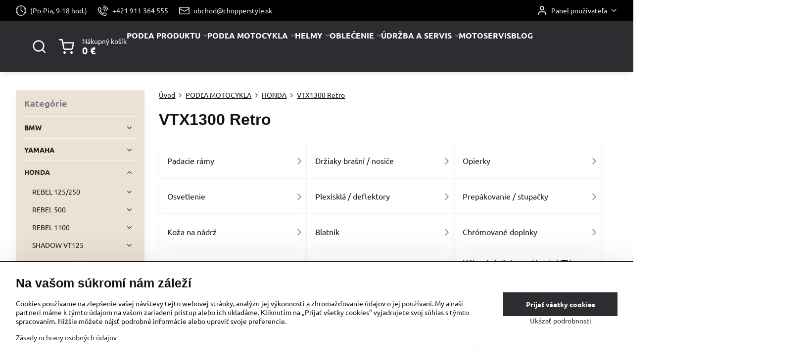

--- FILE ---
content_type: text/html; charset=UTF-8
request_url: https://www.chopperstyle.sk/c/podla-motocykla/honda/vtx1300-retro
body_size: 48818
content:

<!DOCTYPE html>
<html  data-lang-code="sk" lang="sk" class="no-js s1-hasHeader2 s1-hasFixedMenu" data-lssid="a98f8f4124ea">
    <head>
        <meta charset="utf-8">
        		<title>VTX1300 Retro</title>
        		<meta name="viewport" content="width=device-width, initial-scale=1" />
		         
<script data-privacy-group="script">
var FloxSettings = {
'cartItems': {},'cartProducts': {},'cartType': "slider",'loginType': "slider",'regformType': "slider",'langVer': "" 
}; 
 
</script>
<script data-privacy-group="script">
FloxSettings.img_size = { 'min': "50x50",'small': "120x120",'medium': "440x440",'large': "800x800",'max': "1600x1600",'product_antn': "440x440",'product_detail': "800x800" };
</script>
    <template id="privacy_iframe_info">
    <div class="floxIframeBlockedInfo" data-func-text="Funkčné" data-analytic-text="Analytické" data-ad-text="Marketingové" data-nosnippet="1">
    <div class="floxIframeBlockedInfo__common">
        <div class="likeH3">Externý obsah je blokovaný Voľbami súkromia</div>
        <p>Prajete si načítať externý obsah?</p>
    </div>
    <div class="floxIframeBlockedInfo__youtube">
        <div class="likeH3">Videá Youtube sú blokované Voľbami súkromia</div>
        <p>Prajete si načítať Youtube video?</p>
    </div>
    <div class="floxIframeBlockedInfo__buttons">
        <button class="button floxIframeBlockedInfo__once">Povoliť tentokrát</button>
        <button class="button floxIframeBlockedInfo__always" >Povoliť a zapamätať - súhlas s druhom cookie: </button>
    </div>
    <a class="floxIframeBlockedLink__common" href=""><i class="fa fa-external-link"></i> Otvoriť obsah v novom okne</a>
    <a class="floxIframeBlockedLink__youtube" href=""><i class="fa fa-external-link"></i> Otvoriť video v novom okne</a>
</div>
</template>
<script type="text/javascript" data-privacy-group="script">
FloxSettings.options={},FloxSettings.options.MANDATORY=1,FloxSettings.options.FUNC=2,FloxSettings.options.ANALYTIC=4,FloxSettings.options.AD=8;
FloxSettings.options.fullConsent=15;FloxSettings.options.maxConsent=15;FloxSettings.options.consent=0,localStorage.getItem("floxConsent")&&(FloxSettings.options.consent=parseInt(localStorage.getItem("floxConsent")));FloxSettings.options.sync=1;FloxSettings.google_consent2_options={},FloxSettings.google_consent2_options.AD_DATA=1,FloxSettings.google_consent2_options.AD_PERSON=2;FloxSettings.google_consent2_options.consent=-1,localStorage.getItem("floxGoogleConsent2")&&(FloxSettings.google_consent2_options.consent=parseInt(localStorage.getItem("floxGoogleConsent2")));const privacyIsYoutubeUrl=function(e){return e.includes("youtube.com/embed")||e.includes("youtube-nocookie.com/embed")},privacyIsGMapsUrl=function(e){return e.includes("google.com/maps/embed")||/maps\.google\.[a-z]{2,3}\/maps/i.test(e)},privacyGetPrivacyGroup=function(e){var t="";if(e.getAttribute("data-privacy-group")?t=e.getAttribute("data-privacy-group"):e.closest("*[data-privacy-group]")&&(t=e.closest("*[data-privacy-group]").getAttribute("data-privacy-group")),"IFRAME"===e.tagName){let r=e.src||"";privacyIsYoutubeUrl(r)&&(e.setAttribute("data-privacy-group","func"),t="func"),privacyIsGMapsUrl(r)&&(e.setAttribute("data-privacy-group","func"),t="func")}return"regular"===t&&(t="script"),t},privacyBlockScriptNode=function(e){e.type="javascript/blocked";let t=function(r){"javascript/blocked"===e.getAttribute("type")&&r.preventDefault(),e.removeEventListener("beforescriptexecute",t)};e.addEventListener("beforescriptexecute",t)},privacyHandleScriptTag=function(e){let t=privacyGetPrivacyGroup(e);if(t){if("script"===t)return;"mandatory"===t||"func"===t&&FloxSettings.options.consent&FloxSettings.options.FUNC||"analytic"===t&&FloxSettings.options.consent&FloxSettings.options.ANALYTIC||"ad"===t&&FloxSettings.options.consent&FloxSettings.options.AD||privacyBlockScriptNode(e)}else FloxSettings.options.allow_unclassified||privacyBlockScriptNode(e)},privacyShowPlaceholder=function(e){let t=privacyGetPrivacyGroup(e);var r=document.querySelector("#privacy_iframe_info").content.cloneNode(!0),i=r.querySelector(".floxIframeBlockedInfo__always");i.textContent=i.textContent+r.firstElementChild.getAttribute("data-"+t+"-text"),r.firstElementChild.setAttribute("data-"+t,"1"),r.firstElementChild.removeAttribute("data-func-text"),r.firstElementChild.removeAttribute("data-analytic-text"),r.firstElementChild.removeAttribute("data-ad-text");let o=e.parentNode.classList.contains("blockYoutube");if(e.style.height){let a=e.style.height,c=e.style.width;e.setAttribute("data-privacy-style-height",a),r.firstElementChild.style.setProperty("--iframe-h",a),r.firstElementChild.style.setProperty("--iframe-w",c),e.style.height="0"}else if(e.getAttribute("height")){let n=e.getAttribute("height").replace("px",""),l=e.getAttribute("width").replace("px","");e.setAttribute("data-privacy-height",n),n.includes("%")?r.firstElementChild.style.setProperty("--iframe-h",n):r.firstElementChild.style.setProperty("--iframe-h",n+"px"),l.includes("%")?r.firstElementChild.style.setProperty("--iframe-w",l):r.firstElementChild.style.setProperty("--iframe-w",l+"px"),e.setAttribute("height",0)}else if(o&&e.parentNode.style.maxHeight){let s=e.parentNode.style.maxHeight,p=e.parentNode.style.maxWidth;r.firstElementChild.style.setProperty("--iframe-h",s),r.firstElementChild.style.setProperty("--iframe-w",p)}let u=e.getAttribute("data-privacy-src")||"";privacyIsYoutubeUrl(u)?(r.querySelector(".floxIframeBlockedInfo__common").remove(),r.querySelector(".floxIframeBlockedLink__common").remove(),r.querySelector(".floxIframeBlockedLink__youtube").setAttribute("href",u.replace("/embed/","/watch?v="))):u?(r.querySelector(".floxIframeBlockedInfo__youtube").remove(),r.querySelector(".floxIframeBlockedLink__youtube").remove(),r.querySelector(".floxIframeBlockedLink__common").setAttribute("href",u)):(r.querySelector(".floxIframeBlockedInfo__once").remove(),r.querySelector(".floxIframeBlockedInfo__youtube").remove(),r.querySelector(".floxIframeBlockedLink__youtube").remove(),r.querySelector(".floxIframeBlockedLink__common").remove(),r.querySelector(".floxIframeBlockedInfo__always").classList.add("floxIframeBlockedInfo__always--reload")),e.parentNode.insertBefore(r,e.nextSibling),o&&e.parentNode.classList.add("blockYoutube--blocked")},privacyHidePlaceholderIframe=function(e){var t=e.nextElementSibling;if(t&&t.classList.contains("floxIframeBlockedInfo")){let r=e.parentNode.classList.contains("blockYoutube");r&&e.parentNode.classList.remove("blockYoutube--blocked"),e.getAttribute("data-privacy-style-height")?e.style.height=e.getAttribute("data-privacy-style-height"):e.getAttribute("data-privacy-height")?e.setAttribute("height",e.getAttribute("data-privacy-height")):e.classList.contains("invisible")&&e.classList.remove("invisible"),t.remove()}},privacyBlockIframeNode=function(e){var t=e.src||"";""===t&&e.getAttribute("data-src")&&(t=e.getAttribute("data-src")),e.setAttribute("data-privacy-src",t),e.removeAttribute("src"),!e.classList.contains("floxNoPrivacyPlaceholder")&&(!e.style.width||parseInt(e.style.width)>200)&&(!e.getAttribute("width")||parseInt(e.getAttribute("width"))>200)&&(!e.style.height||parseInt(e.style.height)>200)&&(!e.getAttribute("height")||parseInt(e.getAttribute("height"))>200)&&(!e.style.display||"none"!==e.style.display)&&(!e.style.visibility||"hidden"!==e.style.visibility)&&privacyShowPlaceholder(e)},privacyHandleIframeTag=function(e){let t=privacyGetPrivacyGroup(e);if(t){if("script"===t||"mandatory"===t)return;if("func"===t&&FloxSettings.options.consent&FloxSettings.options.FUNC)return;if("analytic"===t&&FloxSettings.options.consent&FloxSettings.options.ANALYTIC||"ad"===t&&FloxSettings.options.consent&FloxSettings.options.AD)return;privacyBlockIframeNode(e)}else{if(FloxSettings.options.allow_unclassified)return;privacyBlockIframeNode(e)}},privacyHandleYoutubeGalleryItem=function(e){if(!(FloxSettings.options.consent&FloxSettings.options.FUNC)){var t=e.closest(".gallery").getAttribute("data-preview-height"),r=e.getElementsByTagName("img")[0],i=r.getAttribute("src").replace(t+"/"+t,"800/800");r.classList.contains("flox-lazy-load")&&(i=r.getAttribute("data-src").replace(t+"/"+t,"800/800")),e.setAttribute("data-href",e.getAttribute("href")),e.setAttribute("href",i),e.classList.replace("ytb","ytbNoConsent")}},privacyBlockPrivacyElementNode=function(e){e.classList.contains("floxPrivacyPlaceholder")?(privacyShowPlaceholder(e),e.classList.add("invisible")):e.style.display="none"},privacyHandlePrivacyElementNodes=function(e){let t=privacyGetPrivacyGroup(e);if(t){if("script"===t||"mandatory"===t)return;if("func"===t&&FloxSettings.options.consent&FloxSettings.options.FUNC)return;if("analytic"===t&&FloxSettings.options.consent&FloxSettings.options.ANALYTIC||"ad"===t&&FloxSettings.options.consent&FloxSettings.options.AD)return;privacyBlockPrivacyElementNode(e)}else{if(FloxSettings.options.allow_unclassified)return;privacyBlockPrivacyElementNode(e)}};function privacyLoadScriptAgain(e){var t=document.getElementsByTagName("head")[0],r=document.createElement("script");r.src=e.getAttribute("src"),t.appendChild(r),e.parentElement.removeChild(e)}function privacyExecuteScriptAgain(e){var t=document.getElementsByTagName("head")[0],r=document.createElement("script");r.textContent=e.textContent,t.appendChild(r),e.parentElement.removeChild(e)}function privacyEnableScripts(){document.querySelectorAll('script[type="javascript/blocked"]').forEach(e=>{let t=privacyGetPrivacyGroup(e);(FloxSettings.options.consent&FloxSettings.options.ANALYTIC&&t.includes("analytic")||FloxSettings.options.consent&FloxSettings.options.AD&&t.includes("ad")||FloxSettings.options.consent&FloxSettings.options.FUNC&&t.includes("func"))&&(e.getAttribute("src")?privacyLoadScriptAgain(e):privacyExecuteScriptAgain(e))})}function privacyEnableIframes(){document.querySelectorAll("iframe[data-privacy-src]").forEach(e=>{let t=privacyGetPrivacyGroup(e);if(!(FloxSettings.options.consent&FloxSettings.options.ANALYTIC&&t.includes("analytic")||FloxSettings.options.consent&FloxSettings.options.AD&&t.includes("ad")||FloxSettings.options.consent&FloxSettings.options.FUNC&&t.includes("func")))return;privacyHidePlaceholderIframe(e);let r=e.getAttribute("data-privacy-src");e.setAttribute("src",r),e.removeAttribute("data-privacy-src")})}function privacyEnableYoutubeGalleryItems(){FloxSettings.options.consent&FloxSettings.options.FUNC&&(document.querySelectorAll(".ytbNoConsent").forEach(e=>{e.setAttribute("href",e.getAttribute("data-href")),e.classList.replace("ytbNoConsent","ytb")}),"function"==typeof initGalleryPlugin&&initGalleryPlugin())}function privacyEnableBlockedContent(e,t){document.querySelectorAll(".floxCaptchaCont").length&&(e&FloxSettings.options.FUNC)!=(t&FloxSettings.options.FUNC)?window.location.reload():(privacyEnableScripts(),privacyEnableIframes(),privacyEnableYoutubeGalleryItems(),"function"==typeof FloxSettings.privacyEnableScriptsCustom&&FloxSettings.privacyEnableScriptsCustom())}
function privacyUpdateConsent(){ FloxSettings.gtm&&(gtag("consent","update",{ad_storage:FloxSettings.options.consent&FloxSettings.options.AD?"granted":"denied",analytics_storage:FloxSettings.options.consent&FloxSettings.options.ANALYTIC?"granted":"denied",functionality_storage:FloxSettings.options.consent&FloxSettings.options.FUNC?"granted":"denied",personalization_storage:FloxSettings.options.consent&FloxSettings.options.FUNC?"granted":"denied",security_storage:FloxSettings.options.consent&FloxSettings.options.FUNC?"granted":"denied",ad_user_data:FloxSettings.google_consent2_options.consent>-1&&FloxSettings.google_consent2_options.consent&FloxSettings.google_consent2_options.AD_DATA?"granted":"denied",ad_personalization:FloxSettings.google_consent2_options.consent>-1&&FloxSettings.google_consent2_options.consent&FloxSettings.google_consent2_options.AD_PERSON?"granted":"denied"}),dataLayer.push({cookie_consent:{marketing:FloxSettings.options.consent&FloxSettings.options.AD?"granted":"denied",analytics:FloxSettings.options.consent&FloxSettings.options.ANALYTIC?"granted":"denied"},event:"cookie_consent"}));if(FloxSettings.sklik&&FloxSettings.sklik.active){var e={rtgId:FloxSettings.sklik.seznam_retargeting_id,consent:FloxSettings.options.consent&&FloxSettings.options.consent&FloxSettings.options.ANALYTIC?1:0};"category"===FloxSettings.sklik.pageType?(e.category=FloxSettings.sklik.category,e.pageType=FloxSettings.sklik.pageType):"offerdetail"===FloxSettings.sklik.pagetype&&(e.itemId=FloxSettings.sklik.itemId,e.pageType=FloxSettings.sklik.pageType),window.rc&&window.rc.retargetingHit&&window.rc.retargetingHit(e)}"function"==typeof loadCartFromLS&&"function"==typeof saveCartToLS&&(loadCartFromLS(),saveCartToLS());}
const observer=new MutationObserver(e=>{e.forEach(({addedNodes:e})=>{e.forEach(e=>{if(FloxSettings.options.consent!==FloxSettings.options.maxConsent){if(1===e.nodeType&&"SCRIPT"===e.tagName)return privacyHandleScriptTag(e);if(1===e.nodeType&&"IFRAME"===e.tagName)return privacyHandleIframeTag(e);if(1===e.nodeType&&"A"===e.tagName&&e.classList.contains("ytb"))return privacyHandleYoutubeGalleryItem(e);if(1===e.nodeType&&"SCRIPT"!==e.tagName&&"IFRAME"!==e.tagName&&e.classList.contains("floxPrivacyElement"))return privacyHandlePrivacyElementNodes(e)}1===e.nodeType&&(e.classList.contains("mainPrivacyModal")||e.classList.contains("mainPrivacyBar"))&&(FloxSettings.options.consent>0&&!FloxSettings.options.forceShow&&-1!==FloxSettings.google_consent2_options.consent?e.style.display="none":FloxSettings.options.consent>0&&-1===FloxSettings.google_consent2_options.consent?e.classList.add("hideBWConsentOptions"):-1!==FloxSettings.google_consent2_options.consent&&e.classList.add("hideGC2ConsentOptions"))})})});observer.observe(document.documentElement,{childList:!0,subtree:!0}),document.addEventListener("DOMContentLoaded",function(){observer.disconnect()});const createElementBackup=document.createElement;document.createElement=function(...e){if("script"!==e[0].toLowerCase())return createElementBackup.bind(document)(...e);let n=createElementBackup.bind(document)(...e);return n.setAttribute("data-privacy-group","script"),n};
</script>

<meta name="referrer" content="no-referrer-when-downgrade">


<link rel="canonical" href="https://www.chopperstyle.sk/c/podla-motocykla/honda/vtx1300-retro">
    

<meta property="og:title" content="VTX1300 Retro">
<meta property="og:site_name" content="ChopperStyle s. r. o.">

<meta property="og:url" content="https://www.chopperstyle.sk/c/podla-motocykla/honda/vtx1300-retro">
<meta property="og:description" content="">

<meta name="twitter:card" content="summary_large_image">
<meta name="twitter:title" content="VTX1300 Retro">
<meta name="twitter:description" content="">

    <meta property="og:locale" content="sk_SK">

    <meta property="og:type" content="website">
                                
        <meta property="og:image" content="https://www.chopperstyle.sk/resize/e/1200/630/files/design/motorky/honda/honda-vtx-1300-retro.jpg"> 
        <meta name="twitter:image" content="https://www.chopperstyle.sk/resize/e/1200/630/files/design/motorky/honda/honda-vtx-1300-retro.jpg">        
        <link href="https://www.chopperstyle.sk/resize/e/440/440/files/design/motorky/honda/honda-vtx-1300-retro.jpg" rel="previewimage">  
    <script data-privacy-group="script" type="application/ld+json">
{
    "@context": "https://schema.org",
    "@type": "WebPage",
    "name": "VTX1300 Retro",
    "description": "",
    "image": "https://www.chopperstyle.sk/resize/e/440/440/files/design/motorky/honda/honda-vtx-1300-retro.jpg"}
</script>
<script data-privacy-group="script" type="application/ld+json">
{
   "@context": "https://schema.org",
    "@type": "Organization",
    "url": "https://chopperstyle.sk",
        "name": "ChopperStyle s. r. o.",
    "description": "",
    "sameAs": ["https://www.instagram.com/chopperstyle.sk/","https://www.facebook.com/439494306089010?ref=embed_page","https://www.youtube.com/@chopperstylecadca"],
    "email": "obchod@chopperstyle.sk",
    "telephone": "+421 911 364 555",
    "address": {
        "@type": "PostalAddress",
        "streetAddress": "Horelica  116",
        "addressLocality": "Čadca",
        "addressCountry": "SK",
        "postalCode": "02201"
    }}
</script>  
<link rel="alternate" type="application/rss+xml" title="RSS feed pre www.chopperstyle.sk" href="/e/rss/news">

<link rel="dns-prefetch" href="https://www.biznisweb.sk">
<link rel="preconnect" href="https://www.biznisweb.sk/" crossorigin>
<style type="text/css">
    

@font-face {
  font-family: 'Ubuntu';
  font-style: normal;
  font-display: swap;
  font-weight: 400;
  src: local(''),
       url('https://www.biznisweb.sk/templates/bw-fonts/ubuntu-v20-latin-ext_latin-regular.woff2') format('woff2'),
       url('https://www.biznisweb.sk/templates/bw-fonts/ubuntu-v20-latin-ext_latin-regular.woff') format('woff');
}


@font-face {
  font-family: 'Ubuntu';
  font-style: normal;
  font-display: swap;
  font-weight: 700;
  src: local(''),
       url('https://www.biznisweb.sk/templates/bw-fonts/ubuntu-v20-latin-ext_latin-700.woff2') format('woff2'),
       url('https://www.biznisweb.sk/templates/bw-fonts/ubuntu-v20-latin-ext_latin-700.woff') format('woff');
}
</style>

<link rel="preload" href="/erp-templates/skins/flat/universal/fonts/fontawesome-webfont.woff2" as="font" type="font/woff2" crossorigin>
<link href="/erp-templates/260119150449/universal.css" rel="stylesheet" type="text/css" media="all">  




  
<script data-privacy-group="regular">
    window.dataLayer = window.dataLayer || [];
    function gtag(){ dataLayer.push(arguments); }
    if(FloxSettings.options) {
        if(FloxSettings.options.consent) {
          gtag('consent', 'default', {
              'ad_storage': (FloxSettings.options.consent & FloxSettings.options.AD)?'granted':'denied',
              'analytics_storage': (FloxSettings.options.consent & FloxSettings.options.ANALYTIC)?'granted':'denied',
              'functionality_storage': (FloxSettings.options.consent & FloxSettings.options.FUNC)?'granted':'denied',
              'personalization_storage': (FloxSettings.options.consent & FloxSettings.options.FUNC)?'granted':'denied',
              'security_storage': (FloxSettings.options.consent & FloxSettings.options.FUNC)?'granted':'denied',
              'ad_user_data': ((FloxSettings.google_consent2_options.consent > -1) && FloxSettings.google_consent2_options.consent & FloxSettings.google_consent2_options.AD_DATA)?'granted':'denied',
              'ad_personalization': ((FloxSettings.google_consent2_options.consent > -1) && FloxSettings.google_consent2_options.consent & FloxSettings.google_consent2_options.AD_PERSON)?'granted':'denied'              
          });
          dataLayer.push({ 'cookie_consent': {
            'marketing': (FloxSettings.options.consent & FloxSettings.options.AD)?'granted':'denied',
            'analytics': (FloxSettings.options.consent & FloxSettings.options.ANALYTIC)?'granted':'denied'
          } });
        } else {
          gtag('consent', 'default', {
              'ad_storage': 'denied',
              'analytics_storage': 'denied',
              'functionality_storage': 'denied',
              'personalization_storage': 'denied',
              'security_storage': 'denied',
              'ad_user_data': 'denied',
              'ad_personalization': 'denied'
          });      
          dataLayer.push({ 'cookie_consent': {
            'marketing': 'denied',
            'analytics': 'denied'
            } 
          });    
        }    
    }
    
    dataLayer.push({
        'pageType' : 'category',
        'value': '0',
        'currency': 'EUR',
        'contentIds': []
            });
 
    FloxSettings.currency = 'EUR';
    FloxSettings.gtm = { 'init': true, 'container_id': 'GTM-W7C2HZ3', 'page_type': 'category' };
    </script>

    <!-- Google Tag Manager HEAD -->
<script data-privacy-group="regular">(function(w,d,s,l,i){w[l]=w[l]||[];w[l].push({'gtm.start':
new Date().getTime(),event:'gtm.js'});var f=d.getElementsByTagName(s)[0],
j=d.createElement(s),dl=l!='dataLayer'?'&l='+l:'';j.async=true;j.src=
'//www.googletagmanager.com/gtm.js?id='+i+dl;f.parentNode.insertBefore(j,f);
})(window,document,'script','dataLayer','GTM-W7C2HZ3');</script>
 
<script data-privacy-group="mandatory">
    FloxSettings.trackerData = {
                    'cartIds': []
            };
    </script><script data-privacy-group="ad">

(function(sm,a,rt,e,ma,il,i,ng){a._se=a._se||[];for(ng=0;ng<ma.length;ng++){i=sm.createElement(rt);
il=sm.getElementsByTagName(rt)[0];i.async=1;i.src=e+ma[ng]+'.js';il.parentNode.insertBefore(i,il);}})
(document,window,'script','https://app.smartemailing.cz/js/tracking/',['tracker']);

    
_se.push(['init', 'c45219e4-e0c8-11ef-8ca1-ac1f6bc402ab' ]);

FloxSettings.se = { 'guid': 'c45219e4-e0c8-11ef-8ca1-ac1f6bc402ab' };
</script>
 
    <link rel="shortcut icon" href="/files/brasne/drziaky/pnglogo.png">
    <link rel="icon" href="/files/brasne/drziaky/pnglogo.png?refresh" type="image/x-icon">

		<script data-privacy-group="script">
			FloxSettings.cartType = "same_page";
			FloxSettings.loginType = "custom";
			FloxSettings.regformType = "custom";
		</script>
												<style>
			:root {
				--s1-accentTransparent: #2C2D3017;
				--s1-accentComplement: #fff;
				--s1-maccentComplement: #000;
				--s1-menuBgComplementTransparent: #fffb;
				--s1-menuBgComplementTransparent2: #fff2;
				--s1-menuBgComplement: #fff;
				--s1-accentDark: #161618;
			}
		</style>

		</head>
<body class="s1-pt-category ">
    <!-- Facebook Pixel Code -->
<script type="text/javascript" data-privacy-group="ad">
!function(f,b,e,v,n,t,s){
    if(f.fbq)return;n=f.fbq=function(){
        n.callMethod? n.callMethod.apply(n,arguments):n.queue.push(arguments)
    };
    if(!f._fbq)f._fbq=n;
    n.push=n;n.loaded=!0;n.version='2.0';n.queue=[];t=b.createElement(e);t.async=!0;
    t.src=v;s=b.getElementsByTagName(e)[0];s.parentNode.insertBefore(t,s)
}
(window,document,'script','//connect.facebook.net/en_US/fbevents.js');

    var time = Date.now(),
        eventTime = Math.floor(time / 1000),
        eventId = "PW" + time;   

    fbq('init', '1999861203532882');        
    //console.log('special FB init')
    fbq('track', 'PageView', { }, { 'eventID': eventId });
    FloxSettings.fb_conv = [];
 
    
    function getCookie(name) {
      var value = '; '+document.cookie;
      var parts = value.split('; '+name+'=');
      if (parts.length === 2) return parts.pop().split(';').shift();
      else return null;
    }    
    
    FloxSettings.fb_conv.push({ 
        "event_name": "PageView",
        "event_time": eventTime,
        "event_id": eventId, 
        "event_source_url": window.location.href,
        "action_source": "website",
        "user_data": {
            "fbp": getCookie('_fbp')
        }
    });
    
        
 FloxSettings.currency = 'EUR';FloxSettings.fbremarket = { 'init': true, 'apikey': '1999861203532882' };        
</script>
<!-- End Facebook Pixel Code -->

    <noscript class="noprint">
        <div id="noscript">
            Javascript není prohlížečem podporován nebo je vypnutý. Pro zobrazení stránky tak, jak byla zamýšlena, použijte prohlížeč s podporou JavaScript.
            <br>Pomoc: <a href="https://www.enable-javascript.com/" target="_blank">Enable-Javascript.com</a>.
        </div>
    </noscript>
    
    <div class="oCont remodal-bg">
																								
						

	
	<section class="s1-headerTop s1-headerTop-style2 noprint">
		<div class="s1-cont flex ai-c">
							<div class="s1-headerTop-left">
					                        <div id="box-id-top_header_left" class="pagebox">
                                                        	<nav class="s1-topNav">
		<ul class="s1-topNav-items">
																																			<li class="s1-topNav-item ">
						<a class="s1-topNav-link " href="" >
															    <i class="navIcon navIconBWSet imgIcon50"><svg xmlns="http://www.w3.org/2000/svg" width="34.571" height="34.571" viewBox="0 0 34.571 34.571" fill="currentColor">
    <path d="M35,17.715A17.285,17.285,0,1,0,52.285,35,17.3,17.3,0,0,0,35,17.715Zm0,32.32A15.035,15.035,0,1,1,50.035,35,15.052,15.052,0,0,1,35,50.035Z" transform="translate(-17.715 -17.715)"/>
    <path d="M35,46.548a1.176,1.176,0,1,0,1.175,1.176A1.177,1.177,0,0,0,35,46.548Z" transform="translate(-17.715 -17.715)"/>
    <path d="M47.724,33.825A1.175,1.175,0,1,0,48.9,35,1.176,1.176,0,0,0,47.724,33.825Z" transform="translate(-17.715 -17.715)"/>
    <path d="M23.451,35a1.175,1.175,0,1,0-1.175,1.175A1.175,1.175,0,0,0,23.451,35Z" transform="translate(-17.715 -17.715)"/>
    <path d="M40.8,25.016a1.175,1.175,0,1,0-.426-1.607A1.176,1.176,0,0,0,40.8,25.016Z" transform="translate(-17.715 -17.715)"/>
    <path d="M29.2,44.984a1.175,1.175,0,1,0,.425,1.607A1.176,1.176,0,0,0,29.2,44.984Z" transform="translate(-17.715 -17.715)"/>
    <path d="M46.637,29.721a1.175,1.175,0,1,0-1.6-.439A1.175,1.175,0,0,0,46.637,29.721Z" transform="translate(-17.715 -17.715)"/>
    <path d="M23.363,40.278a1.176,1.176,0,1,0,1.6.44A1.176,1.176,0,0,0,23.363,40.278Z" transform="translate(-17.715 -17.715)"/>
    <path d="M46.648,40.254a1.176,1.176,0,1,0,.442,1.6A1.176,1.176,0,0,0,46.648,40.254Z" transform="translate(-17.715 -17.715)"/>
    <path d="M23.352,29.746a1.176,1.176,0,1,0-.443-1.6A1.175,1.175,0,0,0,23.352,29.746Z" transform="translate(-17.715 -17.715)"/>
    <path d="M40.983,44.877a1.176,1.176,0,1,0,1.615.4A1.177,1.177,0,0,0,40.983,44.877Z" transform="translate(-17.715 -17.715)"/>
    <path d="M29.017,25.122a1.175,1.175,0,1,0-1.615-.4A1.175,1.175,0,0,0,29.017,25.122Z" transform="translate(-17.715 -17.715)"/>
    <path d="M34.38,35.939l6.511,4.3a1.125,1.125,0,1,0,1.239-1.878L36.125,34.4V22.276a1.125,1.125,0,1,0-2.25,0V35A1.127,1.127,0,0,0,34.38,35.939Z" transform="translate(-17.715 -17.715)"/>
</svg>
</i>

														<span class="s1-topNav-linkText">(Po-Pia, 9-18 hod.)</span>
						</a>
					</li>
																								<li class="s1-topNav-item ">
						<a class="s1-topNav-link " href="tel:+421911364555" >
															    <i class="navIcon navIconBWSet imgIcon50"><svg xmlns="http://www.w3.org/2000/svg" width="32.363" height="32.696" viewBox="0 0 32.363 32.696" fill="currentColor">
    <path d="M50.089,33.454a1.089,1.089,0,0,1-1.057-.818A16.444,16.444,0,0,0,36.816,20.8a1.085,1.085,0,1,1,.485-2.116A18.64,18.64,0,0,1,51.148,32.1a1.085,1.085,0,0,1-.789,1.319A1.146,1.146,0,0,1,50.089,33.454Z" transform="translate(-18.819 -18.652)"/>
    <path d="M45.271,36.015a1.091,1.091,0,0,1-1.08-.933,11.093,11.093,0,0,0-9.62-9.407,1.085,1.085,0,1,1,.271-2.153A13.276,13.276,0,0,1,46.353,34.778,1.086,1.086,0,0,1,45.425,36,1.151,1.151,0,0,1,45.271,36.015Z" transform="translate(-18.819 -18.652)"/>
    <path d="M40.16,37.721a1.088,1.088,0,0,1-1.091-1.085,5.871,5.871,0,0,0-5.884-5.846,1.085,1.085,0,1,1,0-2.17,8.051,8.051,0,0,1,8.067,8.016A1.089,1.089,0,0,1,40.16,37.721Z" transform="translate(-18.819 -18.652)"/>
    <path d="M40.781,51.348l-.179,0c-6.259-.15-21.417-6.59-21.781-21.646a4.416,4.416,0,0,1,4.195-4.873l1.667-.04c1.493-.022,4.368,1.1,4.478,5.638.1,4.086-1.181,4.893-1.953,5.009a1.073,1.073,0,0,1-.138.013l-.32.007a16.914,16.914,0,0,0,8.062,8.011l.007-.317a1.285,1.285,0,0,1,.012-.138c.118-.767.929-2.037,5.042-1.941,4.569.11,5.709,2.959,5.672,4.451l-.04,1.657a4.594,4.594,0,0,1-.661,2.126A4.425,4.425,0,0,1,40.781,51.348ZM24.763,26.956h-.027L23.069,27c-.491.022-2.123.281-2.066,2.651.352,14.5,15.42,19.427,19.652,19.528,2.388.091,2.645-1.564,2.668-2.063l.04-1.646c.018-.74-.7-2.161-3.542-2.229a6.37,6.37,0,0,0-2.828.344l-.005.2a1.988,1.988,0,0,1-.9,1.613,2.014,2.014,0,0,1-1.841.184,18.874,18.874,0,0,1-9.628-9.568,1.973,1.973,0,0,1,.186-1.828,2.006,2.006,0,0,1,1.622-.9l.2,0a6.306,6.306,0,0,0,.346-2.809C26.911,27.686,25.516,26.956,24.763,26.956Zm10.3,16.612h0Z" transform="translate(-18.819 -18.652)"/>
</svg>
</i>

														<span class="s1-topNav-linkText">+421 911 364 555</span>
						</a>
					</li>
																								<li class="s1-topNav-item ">
						<a class="s1-topNav-link " href="mailto:obchod@chopperstyle.sk" >
															    <i class="navIcon navIconBWSet imgIcon50"><svg xmlns="http://www.w3.org/2000/svg" width="34.079" height="24.679" viewBox="0 0 34.079 24.679" fill="currentColor">
  <path d="M48.018,22.66H21.982a4.027,4.027,0,0,0-4.022,4.022V43.318a4.028,4.028,0,0,0,4.022,4.022H48.018a4.028,4.028,0,0,0,4.022-4.022V26.682A4.027,4.027,0,0,0,48.018,22.66ZM21.982,25.084H48.018a1.6,1.6,0,0,1,1.6,1.6v.843L35.068,36.016l-14.684-8.7v-.629A1.6,1.6,0,0,1,21.982,25.084ZM48.018,44.916H21.982a1.6,1.6,0,0,1-1.6-1.6V30.128l14.061,8.336a1.208,1.208,0,0,0,1.229,0l13.942-8.137V43.318A1.6,1.6,0,0,1,48.018,44.916Z" transform="translate(-17.96 -22.66)"/>
</svg>
</i>

														<span class="s1-topNav-linkText">obchod@chopperstyle.sk</span>
						</a>
					</li>
																								</ul>
	</nav>

                             
            </div> 
    
				</div>
										<div class="s1-headerTop-right flex ml-a">
											<div class="s1-dropDown s1-loginDropdown">
	<a href="/e/login" class="s1-dropDown-toggler">
		<i class="s1-icon s1-icon-user s1-dropDown-icon" aria-hidden="true"></i>
		<span class="s1-dropDown-title">Panel používateľa</span>
		<i class="fa fa-angle-down s1-dropDown-arrow"></i>
	</a>
	<ul class="s1-dropDown-items">
				<li class="s1-dropDown-item">
			<a class="s1-dropDown-link" href="/e/login" data-remodal-target="s1-acc">
				<i class="s1-icon s1-icon-log-in s1-dropDown-icon"></i>
				<span class="s1-dropDown-title">Prihlásiť sa</span>
			</a>
		</li>
						<li class="s1-dropDown-item">
			<a class="s1-dropDown-link" href="/e/account/register">
				<i class="s1-icon s1-icon-user-plus s1-dropDown-icon"></i>
				<span class="s1-dropDown-title">Registrácia</span>
			</a>
		</li>
    		</ul>
</div>

														</div>
					</div>
	</section>
<header class="s1-header s1-header-style2 s1-header-color2 noprint">
	<section class="s1-header-cont s1-cont flex">
		<div class="s1-header-logo">
							<a class="s1-imglogo" href="/"><img src="/files/design/web-design/no-wm-choperstyle-.png" alt="Logo"></a>
					</div>
		<div class="s1-header-actions flex">
						<div class="s1-header-search">
				<!-- search activator -->
				<div class="s1-header-action ">
					<a href="/e/search" title="Hľadať" class="s1-header-actionLink s1-searchActivatorJS"><i class="s1-icon s1-icon-search"></i></a>
				</div>
					<form action="/e/search" method="get" class="siteSearchForm s1-topSearch-form">
		<div class="siteSearchCont s1-topSearch">
			<label class="s1-siteSearch-label flex">
				<i class="s1-icon s1-icon-search rm-hide"></i>
				<input data-pages="Stránky" data-products="Produkty" data-categories="Kategórie" data-news="Novinky" data-brands="Výrobca" class="siteSearchInput" id="s1-small-search" placeholder="Vyhľadávanie" name="word" type="text" value="">
				<button class="button" type="submit">Hľadať</button>
			</label>
		</div>
	</form>

			</div>
			
												<!-- cart -->
			<div class="s1-headerCart-outer">
				            
    		<div class="s1-header-action s1-headerCart">
			<a class="s1-header-actionLink smallCart" href="/e/cart/index" title="Nákupný košík">
				<i class="s1-icon s1-icon-shopping-cart"></i>
				<span class="smallCartItems buttonCartInvisible invisible">0</span>
				<div class="s1-scText rl-hide">
					<span class="s1-scTitle">Nákupný košík</span>
					<span class="smallCartTotal smallCartPrice" data-pieces="0">0 €</span>
				</div>
			</a>
			<div id="s1-customSmallCartCont" class="s1-smallCart-wrapper"></div>
		</div>
    
			</div>
			<!-- menu -->
						<div class="s1-header-action l-hide">
				<button aria-label="Menu" class="s1-header-actionLink s1-menuActivatorJS"><i class="s1-icon s1-icon-menu"></i></button>
			</div>
					</div>
	</section>
		<div class="s1-menu-section ">
					<div class="s1-menu-overlay s1-menuActivatorJS l-hide"></div>
			<div class="s1-menu-wrapper">
				<div class="s1-menu-header l-hide">
					Menu
					<span class="s1-menuClose s1-menuActivatorJS">✕</span>
				</div>
				<div class="s1-menu-cont s1-cont">
											                        <div id="box-id-flox_main_menu" class="pagebox">
                                                        																																<nav class="s1-menu s1-menu-left ">
						<ul class="s1-menu-items">
														
																																																																																																
																			
																																																																																																
																			
																																																																																																
																			
																																																																																																
											<li class="s1-menu-item  hasSubmenu s1-sub-group s1-sub-group-inlineLinks ">
							<a class="s1-menu-link " href="/podla-produktu">
																<span>PODĽA PRODUKTU</span>
								<i class="s1-menuChevron fa fa-angle-right"></i>							</a>
															<ul class="s1-submenu-items level-1">
								<li class="s1-submenu-item level-1 hasIcon   ">
															<a class="s1-submenu-image rl-hide" href="/podla-produktu/batozina-nosice">
						<img class="s1-submenu-img flox-lazy-load" data-src="/resize/e/100/100/files/design/kategorie/no-wmmotocyklove-kufre.jpg" alt="" loading="lazy">
					</a>
										<a href="/podla-produktu/batozina-nosice" class="s1-submenu-link ">
						<span>BATOŽINA / NOSIČE</span>
											</a>
									</li>
								<li class="s1-submenu-item level-1 hasIcon   ">
															<a class="s1-submenu-image rl-hide" href="/podla-produktu/osvetlenie">
						<img class="s1-submenu-img flox-lazy-load" data-src="/resize/e/100/100/files/design/kategorie/osvetlenie/no-wmsvetla-na-motorku---rampy-na-priadavne-svetla---smerovky---zadne-svetla-.jpg" alt="" loading="lazy">
					</a>
										<a href="/podla-produktu/osvetlenie" class="s1-submenu-link ">
						<span>OSVETLENIE</span>
											</a>
									</li>
								<li class="s1-submenu-item level-1 hasIcon   ">
															<a class="s1-submenu-image rl-hide" href="/podla-produktu/padacie-ramy">
						<img class="s1-submenu-img flox-lazy-load" data-src="/resize/e/100/100/files/design/kategorie/no-wmmotocyklove-padacie-ramy---padaci-ram-na-moto.jpg" alt="" loading="lazy">
					</a>
										<a href="/podla-produktu/padacie-ramy" class="s1-submenu-link ">
						<span>PADACIE RÁMY</span>
											</a>
									</li>
								<li class="s1-submenu-item level-1 hasIcon   ">
															<a class="s1-submenu-image rl-hide" href="/podla-produktu/plexiskla-masky-deflektory">
						<img class="s1-submenu-img flox-lazy-load" data-src="/resize/e/100/100/files/design/kategorie/plexi-/no-wmmotocyklove-plexiskla---deflektory---masky-na-motorku--.jpg" alt="" loading="lazy">
					</a>
										<a href="/podla-produktu/plexiskla-masky-deflektory" class="s1-submenu-link ">
						<span>PLEXISKLÁ / MASKY / DEFLEKTORY</span>
											</a>
									</li>
								<li class="s1-submenu-item level-1 hasIcon   ">
															<a class="s1-submenu-image rl-hide" href="/podla-produktu/platne-stupacky-prepakovanie">
						<img class="s1-submenu-img flox-lazy-load" data-src="/resize/e/100/100/files/design/kategorie/platne-a-stupacky/no-wmmotocyklove-platne-stupacky-predkopy-prepakovanie.jpg" alt="" loading="lazy">
					</a>
										<a href="/podla-produktu/platne-stupacky-prepakovanie" class="s1-submenu-link ">
						<span>PLATNE / STUPAČKY / PREPÁKOVANIE</span>
											</a>
									</li>
								<li class="s1-submenu-item level-1 hasIcon   ">
															<a class="s1-submenu-image rl-hide" href="/podla-produktu/riadenie-a-prislusenstvo">
						<img class="s1-submenu-img flox-lazy-load" data-src="/resize/e/100/100/files/design/kategorie/riadenie/no-wmmotocyklove-riadidla---rukovete---gripy---zrkadla-a-prislusenstvo.jpg" alt="" loading="lazy">
					</a>
										<a href="/podla-produktu/riadenie-a-prislusenstvo" class="s1-submenu-link ">
						<span>RIADENIE A PRÍSLUŠENSTVO</span>
											</a>
									</li>
								<li class="s1-submenu-item level-1 hasIcon   ">
															<a class="s1-submenu-image rl-hide" href="/podla-produktu/drziaky-na-telefon-gps" target="_blank">
						<img class="s1-submenu-img flox-lazy-load" data-src="/resize/e/100/100/files/0/a/no-wmdrziaky-na-telefon-a-gps-pre-motocykle.jpg" alt="" loading="lazy">
					</a>
										<a href="/podla-produktu/drziaky-na-telefon-gps" class="s1-submenu-link ">
						<span>DRŽIAKY NA TELEFÓN / GPS</span>
											</a>
									</li>
								<li class="s1-submenu-item level-1 hasIcon   ">
															<a class="s1-submenu-image rl-hide" href="/podla-produktu/sedla-opierky">
						<img class="s1-submenu-img flox-lazy-load" data-src="/resize/e/100/100/files/design/kategorie/sedla-a-opierky/no-wmmotocyklove-dvojosobove-sedlo-.jpg" alt="" loading="lazy">
					</a>
										<a href="/podla-produktu/sedla-opierky" class="s1-submenu-link ">
						<span>SEDLÁ / OPIERKY</span>
											</a>
									</li>
								<li class="s1-submenu-item level-1 hasIcon   ">
															<a class="s1-submenu-image rl-hide" href="/podla-produktu/vzduchove-a-palivove-systemy">
						<img class="s1-submenu-img flox-lazy-load" data-src="/resize/e/100/100/files/design/kategorie/vzduchove-filtre-a-palivove-systemy/no-wmhypercharger---vzduchovy-filter-na-motorku.jpg" alt="" loading="lazy">
					</a>
										<a href="/podla-produktu/vzduchove-a-palivove-systemy" class="s1-submenu-link ">
						<span>VZDUCHOVÉ A PALIVOVÉ SYSTÉMY</span>
											</a>
									</li>
								<li class="s1-submenu-item level-1 hasIcon   ">
															<a class="s1-submenu-image rl-hide" href="/podla-produktu/plachty">
						<img class="s1-submenu-img flox-lazy-load" data-src="/resize/e/100/100/files/design/kategorie/plachta-na-motcykel---plachty--na-motorku.jpg" alt="" loading="lazy">
					</a>
										<a href="/podla-produktu/plachty" class="s1-submenu-link ">
						<span>PLACHTY</span>
											</a>
									</li>
								<li class="s1-submenu-item level-1 hasIcon   ">
															<a class="s1-submenu-image rl-hide" href="/podla-produktu/elektronika-audio-gps">
						<img class="s1-submenu-img flox-lazy-load" data-src="/resize/e/100/100/files/design/kategorie/elektronika/no-wmmotocyklove-audio-zostavy---navigacie-gps---anteny-.jpg" alt="" loading="lazy">
					</a>
										<a href="/podla-produktu/elektronika-audio-gps" class="s1-submenu-link ">
						<span>ELEKTRONIKA / AUDIO / GPS</span>
											</a>
									</li>
								<li class="s1-submenu-item level-1 hasIcon   ">
															<a class="s1-submenu-image rl-hide" href="/podla-produktu/ramy-kryty-a-chromovane-ozdoby">
						<img class="s1-submenu-img flox-lazy-load" data-src="/resize/e/100/100/files/design/kategorie/chrom-doplnky/no-wmchromovane-doplnky-a-ozdoby-pre-motocykle.jpg" alt="" loading="lazy">
					</a>
										<a href="/podla-produktu/ramy-kryty-a-chromovane-ozdoby" class="s1-submenu-link ">
						<span>RÁMY, KRYTY A CHRÓMOVANÉ OZDOBY</span>
											</a>
									</li>
								<li class="s1-submenu-item level-1 hasIcon   ">
															<a class="s1-submenu-image rl-hide" href="/podla-produktu/vyfukove-systemy">
						<img class="s1-submenu-img flox-lazy-load" data-src="/resize/e/100/100/files/design/kategorie/no-wmvyfukovy-system/vyfukovy-system-pre-motocykle---vyfuky-chopper---tlmice---tesnenia---lamba-sondy.jpg" alt="" loading="lazy">
					</a>
										<a href="/podla-produktu/vyfukove-systemy" class="s1-submenu-link ">
						<span>VÝFUKOVÉ SYSTÉMY</span>
											</a>
									</li>
								<li class="s1-submenu-item level-1 hasIcon   ">
															<a class="s1-submenu-image rl-hide" href="/podla-produktu/zabezpecenie">
						<img class="s1-submenu-img flox-lazy-load" data-src="/resize/e/100/100/files/design/kategorie/zamky/no-wmmotocyklovy-zamok---retaz-na-motocykel----zamok-na-kotuc.jpg" alt="" loading="lazy">
					</a>
										<a href="/podla-produktu/zabezpecenie" class="s1-submenu-link ">
						<span>Zámky na motocykel</span>
											</a>
									</li>
								<li class="s1-submenu-item level-1 hasIcon   ">
															<a class="s1-submenu-image rl-hide" href="/podla-produktu/moto-zdvihaky-a-prislusenstvo">
						<img class="s1-submenu-img flox-lazy-load" data-src="/resize/e/100/100/files/design/kategorie/no-wmhydraulicky-zdvihak-na-motocykel-motorku-chopper-.png" alt="" loading="lazy">
					</a>
										<a href="/podla-produktu/moto-zdvihaky-a-prislusenstvo" class="s1-submenu-link ">
						<span>Moto zdviháky a príslušenstvo</span>
											</a>
									</li>
								<li class="s1-submenu-item level-1 hasIcon   ">
															<a class="s1-submenu-image rl-hide" href="/podla-produktu/cestne-motocykle">
						<img class="s1-submenu-img flox-lazy-load" data-src="/resize/e/100/100/files/design/kategorie/no-wmnahradne-diely-pre-cestne-motocykle.jpg" alt="" loading="lazy">
					</a>
										<a href="/podla-produktu/cestne-motocykle" class="s1-submenu-link ">
						<span>CESTNÉ MOTOCYKLE</span>
											</a>
									</li>
								<li class="s1-submenu-item level-1 hasIcon   ">
															<a class="s1-submenu-image rl-hide" href="/podla-produktu/darcekove-poukazky">
						<img class="s1-submenu-img flox-lazy-load" data-src="/resize/e/100/100/files/design/kategorie/no-wmdarcekova-poukazka.jpg" alt="" loading="lazy">
					</a>
										<a href="/podla-produktu/darcekove-poukazky" class="s1-submenu-link ">
						<span>DARČEKOVÉ POUKÁŽKY</span>
											</a>
									</li>
											</ul>
													</li>
																			
																																																																																																
											<li class="s1-menu-item  hasSubmenu s1-sub-group s1-sub-group-inlineLinks ">
							<a class="s1-menu-link " href="/podla-motocykla">
																<span>PODĽA MOTOCYKLA</span>
								<i class="s1-menuChevron fa fa-angle-right"></i>							</a>
															<ul class="s1-submenu-items level-1">
								<li class="s1-submenu-item level-1 hasIcon   ">
															<a class="s1-submenu-image rl-hide" href="/podla-motocykla/bmw">
						<img class="s1-submenu-img flox-lazy-load" data-src="/resize/e/100/100/files/design/web-design/no-wm-nahradne-diely-a-doplnky-pre-motocykle-bmw.png" alt="" loading="lazy">
					</a>
										<a href="/podla-motocykla/bmw" class="s1-submenu-link ">
						<span>BMW</span>
											</a>
									</li>
								<li class="s1-submenu-item level-1 hasIcon   ">
															<a class="s1-submenu-image rl-hide" href="/podla-motocykla/honda">
						<img class="s1-submenu-img flox-lazy-load" data-src="/resize/e/100/100/files/design/cestaky/loga/no-wmhonda-logo1.png" alt="" loading="lazy">
					</a>
										<a href="/podla-motocykla/honda" class="s1-submenu-link ">
						<span>HONDA</span>
											</a>
									</li>
								<li class="s1-submenu-item level-1 hasIcon   ">
															<a class="s1-submenu-image rl-hide" href="/podla-motocykla/yamaha">
						<img class="s1-submenu-img flox-lazy-load" data-src="/resize/e/100/100/files/design/cestaky/loga/no-wmyamaha-logo3.png" alt="" loading="lazy">
					</a>
										<a href="/podla-motocykla/yamaha" class="s1-submenu-link ">
						<span>YAMAHA</span>
											</a>
									</li>
								<li class="s1-submenu-item level-1 hasIcon   ">
															<a class="s1-submenu-image rl-hide" href="/podla-motocykla/suzuki">
						<img class="s1-submenu-img flox-lazy-load" data-src="/resize/e/100/100/files/design/cestaky/loga/no-wmsuzuki-logo-.png" alt="" loading="lazy">
					</a>
										<a href="/podla-motocykla/suzuki" class="s1-submenu-link ">
						<span>SUZUKI</span>
											</a>
									</li>
								<li class="s1-submenu-item level-1 hasIcon   ">
															<a class="s1-submenu-image rl-hide" href="/podla-motocykla/kawasaki">
						<img class="s1-submenu-img flox-lazy-load" data-src="/resize/e/100/100/files/design/cestaky/loga/no-wmkawasaki-logo1.png" alt="" loading="lazy">
					</a>
										<a href="/podla-motocykla/kawasaki" class="s1-submenu-link ">
						<span>KAWASAKI</span>
											</a>
									</li>
								<li class="s1-submenu-item level-1 hasIcon   ">
															<a class="s1-submenu-image rl-hide" href="/podla-motocykla/triumph">
						<img class="s1-submenu-img flox-lazy-load" data-src="/resize/e/100/100/files/design/cestaky/loga/no-wmlogo-triumph2.png" alt="" loading="lazy">
					</a>
										<a href="/podla-motocykla/triumph" class="s1-submenu-link ">
						<span>TRIUMPH</span>
											</a>
									</li>
								<li class="s1-submenu-item level-1 hasIcon   ">
															<a class="s1-submenu-image rl-hide" href="/podla-motocykla/hyosung">
						<img class="s1-submenu-img flox-lazy-load" data-src="/resize/e/100/100/files/design/cestaky/loga/no-wmhyosung-logo.png" alt="" loading="lazy">
					</a>
										<a href="/podla-motocykla/hyosung" class="s1-submenu-link ">
						<span>HYOSUNG</span>
											</a>
									</li>
								<li class="s1-submenu-item level-1 hasIcon   ">
															<a class="s1-submenu-image rl-hide" href="/podla-motocykla/junak">
						<img class="s1-submenu-img flox-lazy-load" data-src="/resize/e/100/100/files/design/cestaky/loga/no-wmjunak-logo-1.png" alt="" loading="lazy">
					</a>
										<a href="/podla-motocykla/junak" class="s1-submenu-link ">
						<span>JUNAK</span>
											</a>
									</li>
								<li class="s1-submenu-item level-1 hasIcon   ">
															<a class="s1-submenu-image rl-hide" href="/podla-motocykla/harley-davidson">
						<img class="s1-submenu-img flox-lazy-load" data-src="/resize/e/100/100/files/design/cestaky/loga/no-wmlogo-harley.png" alt="" loading="lazy">
					</a>
										<a href="/podla-motocykla/harley-davidson" class="s1-submenu-link ">
						<span>HARLEY DAVIDSON</span>
											</a>
									</li>
								<li class="s1-submenu-item level-1 hasIcon   ">
															<a class="s1-submenu-image rl-hide" href="/podla-motocykla/cestne-motocykle">
						<img class="s1-submenu-img flox-lazy-load" data-src="/resize/e/100/100/files/design/kategorie/no-wmnahradne-diely-pre-cestne-motocykle.png" alt="" loading="lazy">
					</a>
										<a href="/podla-motocykla/cestne-motocykle" class="s1-submenu-link ">
						<span>CESTNÉ MOTOCYKLE</span>
											</a>
									</li>
								<li class="s1-submenu-item level-1 hasIcon   ">
															<a class="s1-submenu-image rl-hide" href="/podla-motocykla/indian">
						<img class="s1-submenu-img flox-lazy-load" data-src="/resize/e/100/100/files/design/motorky/indian/indian-logo.png" alt="" loading="lazy">
					</a>
										<a href="/podla-motocykla/indian" class="s1-submenu-link ">
						<span>INDIAN</span>
											</a>
									</li>
								<li class="s1-submenu-item level-1 hasIcon   ">
															<a class="s1-submenu-image rl-hide" href="/podla-motocykla/cfmoto">
						<img class="s1-submenu-img flox-lazy-load" data-src="/resize/e/100/100/files/design/motorky/no-wmnahradne-diely-a-doplnky-pre-cfmoto.png" alt="" loading="lazy">
					</a>
										<a href="/podla-motocykla/cfmoto" class="s1-submenu-link ">
						<span>CFMOTO</span>
											</a>
									</li>
											</ul>
													</li>
																			
																																																																																																
																			
																																																																																																
											<li class="s1-menu-item  hasSubmenu s1-sub-group s1-sub-group-inlineLinks ">
							<a class="s1-menu-link " href="/helmy">
																<span>HELMY</span>
								<i class="s1-menuChevron fa fa-angle-right"></i>							</a>
															<ul class="s1-submenu-items level-1">
								<li class="s1-submenu-item level-1 hasIcon   ">
															<a class="s1-submenu-image rl-hide" href="/helmy/retro-helmy">
						<img class="s1-submenu-img flox-lazy-load" data-src="/resize/e/100/100/files/design/kategorie/helmy/no-wmretro-otvorena-moto-helma.jpg" alt="" loading="lazy">
					</a>
										<a href="/helmy/retro-helmy" class="s1-submenu-link ">
						<span>RETRO HELMY</span>
											</a>
									</li>
								<li class="s1-submenu-item level-1 hasIcon   ">
															<a class="s1-submenu-image rl-hide" href="/helmy/integralne-helmy">
						<img class="s1-submenu-img flox-lazy-load" data-src="/resize/e/100/100/files/design/kategorie/helmy/no-wmintegralna-moto-motocyklova-helma.jpg" alt="" loading="lazy">
					</a>
										<a href="/helmy/integralne-helmy" class="s1-submenu-link ">
						<span>INTEGRÁLNE HELMY</span>
											</a>
									</li>
								<li class="s1-submenu-item level-1 hasIcon   ">
															<a class="s1-submenu-image rl-hide" href="/helmy/otvorene-helmy">
						<img class="s1-submenu-img flox-lazy-load" data-src="/resize/e/100/100/files/design/kategorie/helmy/no-wmotvorena-moto-helma.jpg" alt="" loading="lazy">
					</a>
										<a href="/helmy/otvorene-helmy" class="s1-submenu-link ">
						<span>OTVORENÉ HELMY</span>
											</a>
									</li>
								<li class="s1-submenu-item level-1 hasIcon   ">
															<a class="s1-submenu-image rl-hide" href="/helmy/vyklapacie-helmy">
						<img class="s1-submenu-img flox-lazy-load" data-src="/resize/e/100/100/files/oblecenie-na-motorku/helma/vyklapacie-prilby/ls2---preklapacia-helma-na-motocykel-ff901-advant-x-solid-biela-1-4.png" alt="" loading="lazy">
					</a>
										<a href="/helmy/vyklapacie-helmy" class="s1-submenu-link ">
						<span>VYKLÁPACIE HELMY</span>
											</a>
									</li>
								<li class="s1-submenu-item level-1 hasIcon   ">
															<a class="s1-submenu-image rl-hide" href="/helmy/enduro-mx-helmy" target="_blank">
						<img class="s1-submenu-img flox-lazy-load" data-src="/resize/e/100/100/files/oblecenie-na-motorku/helma/enduro---mx-helmy/no-wmenduro---mx-helmy-na-motorky.png" alt="" loading="lazy">
					</a>
										<a href="/helmy/enduro-mx-helmy" class="s1-submenu-link ">
						<span>ENDURO / MX HELMY</span>
											</a>
									</li>
								<li class="s1-submenu-item level-1 hasIcon   ">
															<a class="s1-submenu-image rl-hide" href="/helmy/komunikacia-interkomy">
						<img class="s1-submenu-img flox-lazy-load" data-src="/resize/e/100/100/files/interkom/interkom-pre-motocykle-kominikator-do-helmy.png" alt="" loading="lazy">
					</a>
										<a href="/helmy/komunikacia-interkomy" class="s1-submenu-link ">
						<span>KOMUNIKÁCIA / INTERKOMY</span>
											</a>
									</li>
											</ul>
													</li>
																			
																																																																																																
											<li class="s1-menu-item  hasSubmenu s1-sub-group s1-sub-group-inlineLinks ">
							<a class="s1-menu-link " href="/oblecenie">
																<span>OBLEČENIE</span>
								<i class="s1-menuChevron fa fa-angle-right"></i>							</a>
															<ul class="s1-submenu-items level-1">
								<li class="s1-submenu-item level-1 hasIcon   ">
															<a class="s1-submenu-image rl-hide" href="/oblecenie/panske-oblecenie">
						<img class="s1-submenu-img flox-lazy-load" data-src="/resize/e/100/100/files/design/kategorie/bundy/no-wmmotorkarska-bunda---bunda-na-motorku.png" alt="" loading="lazy">
					</a>
										<a href="/oblecenie/panske-oblecenie" class="s1-submenu-link ">
						<span>PÁNSKE OBLEČENIE</span>
											</a>
									</li>
								<li class="s1-submenu-item level-1 hasIcon   ">
															<a class="s1-submenu-image rl-hide" href="/oblecenie/damske-oblecenie">
						<img class="s1-submenu-img flox-lazy-load" data-src="/resize/e/100/100/files/design/kategorie/bundy/no-wmdamske-kozene-moto-bundy.png" alt="" loading="lazy">
					</a>
										<a href="/oblecenie/damske-oblecenie" class="s1-submenu-link ">
						<span>DÁMSKE OBLEČENIE</span>
											</a>
									</li>
								<li class="s1-submenu-item level-1 hasIcon   ">
															<a class="s1-submenu-image rl-hide" href="/oblecenie/doplnky">
						<img class="s1-submenu-img flox-lazy-load" data-src="/resize/e/100/100/files/design/kategorie/motorkarske-doplnky/no-wmretro-motocyklove-okuliare--cire.png" alt="" loading="lazy">
					</a>
										<a href="/oblecenie/doplnky" class="s1-submenu-link ">
						<span>DOPLNKY</span>
											</a>
									</li>
											</ul>
													</li>
																			
																																																																																																
											<li class="s1-menu-item  hasSubmenu s1-sub-group s1-sub-group-inlineLinks ">
							<a class="s1-menu-link " href="/udrzba-a-servis">
																<span>ÚDRŽBA A SERVIS</span>
								<i class="s1-menuChevron fa fa-angle-right"></i>							</a>
															<ul class="s1-submenu-items level-1">
								<li class="s1-submenu-item level-1 hasIcon   ">
															<a class="s1-submenu-image rl-hide" href="/udrzba-a-servis/olejove-filtre">
						<img class="s1-submenu-img flox-lazy-load" data-src="/resize/e/100/100/files/nahradne-diely/filtre-na-olej/olejovy-filter-na-moto.jpeg" alt="" loading="lazy">
					</a>
										<a href="/udrzba-a-servis/olejove-filtre" class="s1-submenu-link ">
						<span>Olejové filtre </span>
											</a>
									</li>
								<li class="s1-submenu-item level-1 hasIcon   ">
															<a class="s1-submenu-image rl-hide" href="/udrzba-a-servis/vzduchove-filtre">
						<img class="s1-submenu-img flox-lazy-load" data-src="/resize/e/100/100/files/nahradne-diely/vzduchove-filtre/vzduchove-filtre-na-moto.png" alt="" loading="lazy">
					</a>
										<a href="/udrzba-a-servis/vzduchove-filtre" class="s1-submenu-link ">
						<span>Vzduchové filtre</span>
											</a>
									</li>
								<li class="s1-submenu-item level-1 hasIcon   ">
															<a class="s1-submenu-image rl-hide" href="/udrzba-a-servis/zapalovacie-sviecky">
						<img class="s1-submenu-img flox-lazy-load" data-src="/resize/e/100/100/files/nahradne-diely/nahradne-diely/nahradne-diely-pre-chopper.png" alt="" loading="lazy">
					</a>
										<a href="/udrzba-a-servis/zapalovacie-sviecky" class="s1-submenu-link ">
						<span>Zapaľovacie sviečky</span>
											</a>
									</li>
								<li class="s1-submenu-item level-1 hasIcon   ">
															<a class="s1-submenu-image rl-hide" href="/udrzba-a-servis/naplne-a-udrzba">
						<img class="s1-submenu-img flox-lazy-load" data-src="/resize/e/100/100/files/servis/naplne-a-oleje/naplne-a-oleje-pre-motocykle.png" alt="" loading="lazy">
					</a>
										<a href="/udrzba-a-servis/naplne-a-udrzba" class="s1-submenu-link ">
						<span>Náplne a údržba</span>
											</a>
									</li>
								<li class="s1-submenu-item level-1 hasIcon   ">
															<a class="s1-submenu-image rl-hide" href="/udrzba-a-servis/cistiace-prostriedky">
						<img class="s1-submenu-img flox-lazy-load" data-src="/resize/e/100/100/files/nahradne-diely/cistiace-prostriedky-na-motocykel-a-motocyklovy-odev.png" alt="" loading="lazy">
					</a>
										<a href="/udrzba-a-servis/cistiace-prostriedky" class="s1-submenu-link ">
						<span>Čistiace prostriedky</span>
											</a>
									</li>
								<li class="s1-submenu-item level-1 hasIcon   ">
															<a class="s1-submenu-image rl-hide" href="/udrzba-a-servis/baterie-nabijacky">
						<img class="s1-submenu-img flox-lazy-load" data-src="/resize/e/100/100/files/design/kategorie/no-wmbaterie-a-nabijacky-na-moto-baterie.png" alt="" loading="lazy">
					</a>
										<a href="/udrzba-a-servis/baterie-nabijacky" class="s1-submenu-link ">
						<span>Batérie & Nabíjačky</span>
											</a>
									</li>
								<li class="s1-submenu-item level-1 hasIcon   ">
															<a class="s1-submenu-image rl-hide" href="/udrzba-a-servis/naradie-pre-servis">
						<img class="s1-submenu-img flox-lazy-load" data-src="/resize/e/100/100/files/servis/naradie/naradie-a-prislusenstvo-na-servis-motocyklov.png" alt="" loading="lazy">
					</a>
										<a href="/udrzba-a-servis/naradie-pre-servis" class="s1-submenu-link ">
						<span>Náradie pre servis</span>
											</a>
									</li>
								<li class="s1-submenu-item level-1 hasIcon   ">
															<a class="s1-submenu-image rl-hide" href="/udrzba-a-servis/prislusenstvo-k-pneumatikam">
						<img class="s1-submenu-img flox-lazy-load" data-src="/resize/e/100/100/files/nahradne-diely/duse/no-wmprislusenstvo-k-moto-pneumatikam--duse-na-moto.png" alt="" loading="lazy">
					</a>
										<a href="/udrzba-a-servis/prislusenstvo-k-pneumatikam" class="s1-submenu-link ">
						<span>Príslušenstvo k pneumatikám</span>
											</a>
									</li>
								<li class="s1-submenu-item level-1 hasIcon   ">
															<a class="s1-submenu-image rl-hide" href="/udrzba-a-servis/nahradne-diely">
						<img class="s1-submenu-img flox-lazy-load" data-src="/resize/e/100/100/files/nahradne-diely/brzdy/nahradne-diely-pre-motocykle.png" alt="" loading="lazy">
					</a>
										<a href="/udrzba-a-servis/nahradne-diely" class="s1-submenu-link ">
						<span>Náhradné diely</span>
											</a>
									</li>
											</ul>
													</li>
																			
																																																																																																
																			
										
											<li class="s1-menu-item   ">
							<a class="s1-menu-link " href="https://www.chopperstyle.sk/motoservis">
																<span>MOTOSERVIS</span>
															</a>
													</li>
																			
																																																																																																
											<li class="s1-menu-item   ">
							<a class="s1-menu-link " href="/blog">
																<span>BLOG</span>
															</a>
													</li>
																			
																																																																																																
																			
																																																																																																
																			
																																																																																																
												</ul>
		</nav>
	
                        </div> 
    
										
										<div class="s1-menu-addon s1-menuAddon-sidemenu m-hide">
						                        <div id="box-id-top_header_left" class="pagebox">
                                                        	<nav class="s1-topNav">
		<ul class="s1-topNav-items">
																																			<li class="s1-topNav-item ">
						<a class="s1-topNav-link " href="" >
															    <i class="navIcon navIconBWSet imgIcon50"><svg xmlns="http://www.w3.org/2000/svg" width="34.571" height="34.571" viewBox="0 0 34.571 34.571" fill="currentColor">
    <path d="M35,17.715A17.285,17.285,0,1,0,52.285,35,17.3,17.3,0,0,0,35,17.715Zm0,32.32A15.035,15.035,0,1,1,50.035,35,15.052,15.052,0,0,1,35,50.035Z" transform="translate(-17.715 -17.715)"/>
    <path d="M35,46.548a1.176,1.176,0,1,0,1.175,1.176A1.177,1.177,0,0,0,35,46.548Z" transform="translate(-17.715 -17.715)"/>
    <path d="M47.724,33.825A1.175,1.175,0,1,0,48.9,35,1.176,1.176,0,0,0,47.724,33.825Z" transform="translate(-17.715 -17.715)"/>
    <path d="M23.451,35a1.175,1.175,0,1,0-1.175,1.175A1.175,1.175,0,0,0,23.451,35Z" transform="translate(-17.715 -17.715)"/>
    <path d="M40.8,25.016a1.175,1.175,0,1,0-.426-1.607A1.176,1.176,0,0,0,40.8,25.016Z" transform="translate(-17.715 -17.715)"/>
    <path d="M29.2,44.984a1.175,1.175,0,1,0,.425,1.607A1.176,1.176,0,0,0,29.2,44.984Z" transform="translate(-17.715 -17.715)"/>
    <path d="M46.637,29.721a1.175,1.175,0,1,0-1.6-.439A1.175,1.175,0,0,0,46.637,29.721Z" transform="translate(-17.715 -17.715)"/>
    <path d="M23.363,40.278a1.176,1.176,0,1,0,1.6.44A1.176,1.176,0,0,0,23.363,40.278Z" transform="translate(-17.715 -17.715)"/>
    <path d="M46.648,40.254a1.176,1.176,0,1,0,.442,1.6A1.176,1.176,0,0,0,46.648,40.254Z" transform="translate(-17.715 -17.715)"/>
    <path d="M23.352,29.746a1.176,1.176,0,1,0-.443-1.6A1.175,1.175,0,0,0,23.352,29.746Z" transform="translate(-17.715 -17.715)"/>
    <path d="M40.983,44.877a1.176,1.176,0,1,0,1.615.4A1.177,1.177,0,0,0,40.983,44.877Z" transform="translate(-17.715 -17.715)"/>
    <path d="M29.017,25.122a1.175,1.175,0,1,0-1.615-.4A1.175,1.175,0,0,0,29.017,25.122Z" transform="translate(-17.715 -17.715)"/>
    <path d="M34.38,35.939l6.511,4.3a1.125,1.125,0,1,0,1.239-1.878L36.125,34.4V22.276a1.125,1.125,0,1,0-2.25,0V35A1.127,1.127,0,0,0,34.38,35.939Z" transform="translate(-17.715 -17.715)"/>
</svg>
</i>

														<span class="s1-topNav-linkText">(Po-Pia, 9-18 hod.)</span>
						</a>
					</li>
																								<li class="s1-topNav-item ">
						<a class="s1-topNav-link " href="tel:+421911364555" >
															    <i class="navIcon navIconBWSet imgIcon50"><svg xmlns="http://www.w3.org/2000/svg" width="32.363" height="32.696" viewBox="0 0 32.363 32.696" fill="currentColor">
    <path d="M50.089,33.454a1.089,1.089,0,0,1-1.057-.818A16.444,16.444,0,0,0,36.816,20.8a1.085,1.085,0,1,1,.485-2.116A18.64,18.64,0,0,1,51.148,32.1a1.085,1.085,0,0,1-.789,1.319A1.146,1.146,0,0,1,50.089,33.454Z" transform="translate(-18.819 -18.652)"/>
    <path d="M45.271,36.015a1.091,1.091,0,0,1-1.08-.933,11.093,11.093,0,0,0-9.62-9.407,1.085,1.085,0,1,1,.271-2.153A13.276,13.276,0,0,1,46.353,34.778,1.086,1.086,0,0,1,45.425,36,1.151,1.151,0,0,1,45.271,36.015Z" transform="translate(-18.819 -18.652)"/>
    <path d="M40.16,37.721a1.088,1.088,0,0,1-1.091-1.085,5.871,5.871,0,0,0-5.884-5.846,1.085,1.085,0,1,1,0-2.17,8.051,8.051,0,0,1,8.067,8.016A1.089,1.089,0,0,1,40.16,37.721Z" transform="translate(-18.819 -18.652)"/>
    <path d="M40.781,51.348l-.179,0c-6.259-.15-21.417-6.59-21.781-21.646a4.416,4.416,0,0,1,4.195-4.873l1.667-.04c1.493-.022,4.368,1.1,4.478,5.638.1,4.086-1.181,4.893-1.953,5.009a1.073,1.073,0,0,1-.138.013l-.32.007a16.914,16.914,0,0,0,8.062,8.011l.007-.317a1.285,1.285,0,0,1,.012-.138c.118-.767.929-2.037,5.042-1.941,4.569.11,5.709,2.959,5.672,4.451l-.04,1.657a4.594,4.594,0,0,1-.661,2.126A4.425,4.425,0,0,1,40.781,51.348ZM24.763,26.956h-.027L23.069,27c-.491.022-2.123.281-2.066,2.651.352,14.5,15.42,19.427,19.652,19.528,2.388.091,2.645-1.564,2.668-2.063l.04-1.646c.018-.74-.7-2.161-3.542-2.229a6.37,6.37,0,0,0-2.828.344l-.005.2a1.988,1.988,0,0,1-.9,1.613,2.014,2.014,0,0,1-1.841.184,18.874,18.874,0,0,1-9.628-9.568,1.973,1.973,0,0,1,.186-1.828,2.006,2.006,0,0,1,1.622-.9l.2,0a6.306,6.306,0,0,0,.346-2.809C26.911,27.686,25.516,26.956,24.763,26.956Zm10.3,16.612h0Z" transform="translate(-18.819 -18.652)"/>
</svg>
</i>

														<span class="s1-topNav-linkText">+421 911 364 555</span>
						</a>
					</li>
																								<li class="s1-topNav-item ">
						<a class="s1-topNav-link " href="mailto:obchod@chopperstyle.sk" >
															    <i class="navIcon navIconBWSet imgIcon50"><svg xmlns="http://www.w3.org/2000/svg" width="34.079" height="24.679" viewBox="0 0 34.079 24.679" fill="currentColor">
  <path d="M48.018,22.66H21.982a4.027,4.027,0,0,0-4.022,4.022V43.318a4.028,4.028,0,0,0,4.022,4.022H48.018a4.028,4.028,0,0,0,4.022-4.022V26.682A4.027,4.027,0,0,0,48.018,22.66ZM21.982,25.084H48.018a1.6,1.6,0,0,1,1.6,1.6v.843L35.068,36.016l-14.684-8.7v-.629A1.6,1.6,0,0,1,21.982,25.084ZM48.018,44.916H21.982a1.6,1.6,0,0,1-1.6-1.6V30.128l14.061,8.336a1.208,1.208,0,0,0,1.229,0l13.942-8.137V43.318A1.6,1.6,0,0,1,48.018,44.916Z" transform="translate(-17.96 -22.66)"/>
</svg>
</i>

														<span class="s1-topNav-linkText">obchod@chopperstyle.sk</span>
						</a>
					</li>
																								</ul>
	</nav>

                             
            </div> 
    
					</div>
					
										<div class="s1-menu-addon s1-menuAddon-account m-hide">
						<div class="s1-dropDown s1-loginDropdown">
	<a href="/e/login" class="s1-dropDown-toggler">
		<i class="s1-icon s1-icon-user s1-dropDown-icon" aria-hidden="true"></i>
		<span class="s1-dropDown-title">Panel používateľa</span>
		<i class="fa fa-angle-down s1-dropDown-arrow"></i>
	</a>
	<ul class="s1-dropDown-items">
				<li class="s1-dropDown-item">
			<a class="s1-dropDown-link" href="/e/login" data-remodal-target="s1-acc">
				<i class="s1-icon s1-icon-log-in s1-dropDown-icon"></i>
				<span class="s1-dropDown-title">Prihlásiť sa</span>
			</a>
		</li>
						<li class="s1-dropDown-item">
			<a class="s1-dropDown-link" href="/e/account/register">
				<i class="s1-icon s1-icon-user-plus s1-dropDown-icon"></i>
				<span class="s1-dropDown-title">Registrácia</span>
			</a>
		</li>
    		</ul>
</div>

					</div>
					
					
									</div>
			</div>
			</div>
</header>
			<div class="s1-scrollObserve" data-body-class="scrolled"></div>

																										
			
			
			
						
									
																	
			
							<div id="main" class="basic">
					<div class="iCont s1-layout-basic">
						<div id="content" class="mainColumn">
        
						
										


	
	
<div id="product-list-c4073" class="productList  s1-filterSide"     data-use-block="0" data-category-id="4073" data-category-title="VTX1300 Retro"
          data-type="grid"     data-per-page="20"
     data-pagination-limit="20" data-order-by="position" data-order-desc="0"
     data-page="0" data-variant-filter="0"
	 data-continue-loading="0"
     data-continue-loading-count="0"
     	              data-price-min="0" data-price-max="1420"
        data-price-from="0" data-price-to="1420"
     >

			<div class="s1-layout-basic_w">
			<div class="s1-mainColumn">
													<div class="boxNP s1-titleAlign">
													<div class="boxHeader boxRow">
								<ul class="breadcrumbs" itemscope itemtype="https://schema.org/BreadcrumbList">
					    <li class="s1-bc-rm-hide">
        <a href="/">
            <span>Úvod</span>
        </a>
    </li>
    				        <li itemprop="itemListElement" itemscope itemtype="https://schema.org/ListItem" class="s1-bc-rm-hide">
            <i class="fa fa-angle-right s1-bc-rm-hide"></i>
            <a href="/c/podla-motocykla" itemprop="item">
				<span itemprop="name">PODĽA MOTOCYKLA</span>
            </a>
            <meta itemprop="position" content="1">
        </li>
    									        <li itemprop="itemListElement" itemscope itemtype="https://schema.org/ListItem" >
            <i class="fa fa-angle-right s1-bc-rm-hide"></i>
            <a href="/c/podla-motocykla/honda" itemprop="item">
				<i class="fa fa-angle-left s1-bc-m-hide m-hide noprint"></i><span itemprop="name">HONDA</span>
            </a>
            <meta itemprop="position" content="2">
        </li>
    				        <li itemprop="itemListElement" itemscope itemtype="https://schema.org/ListItem" class="s1-bc-rm-hide">
            <i class="fa fa-angle-right s1-bc-rm-hide"></i>
            <a href="/c/podla-motocykla/honda/vtx1300-retro" itemprop="item">
				<span itemprop="name">VTX1300 Retro</span>
            </a>
            <meta itemprop="position" content="3">
        </li>
    </ul>
							</div>
																											<h1 class="productListTitle">
																			VTX1300 Retro
																	</h1>
													
											</div>
				
									<div class="s1-block s1-subCategory-links ">
												
    	        	        	        	        	        	        	        	        	        	        	        	    
																		<div class="blockDirectory boxSimple odkazy1 clear">
									<div class="directoryList gallery columns3"  data-column-count="3" data-preview-height="200">
									                                    <a href="/c/podla-motocykla/honda/vtx1300-retro/padacie-ramy"  class="directoryListItem s1-animate boxNP galleryItem ">
            <span class="figure">
                				<span class="directoryListItemTitleNoImg">
                    <span class="directoryListLink">Padacie rámy</span>
                </span>
            </span>
        </a>
		        	                                <a href="/c/podla-motocykla/honda/vtx1300-retro/drziaky-brasni-nosice"  class="directoryListItem s1-animate boxNP galleryItem ">
            <span class="figure">
                				<span class="directoryListItemTitleNoImg">
                    <span class="directoryListLink">Držiaky brašní / nosiče</span>
                </span>
            </span>
        </a>
		        	                                <a href="/c/podla-motocykla/honda/vtx1300-retro/opierky"  class="directoryListItem s1-animate boxNP galleryItem ">
            <span class="figure">
                				<span class="directoryListItemTitleNoImg">
                    <span class="directoryListLink">Opierky</span>
                </span>
            </span>
        </a>
		        	                                <a href="/c/podla-motocykla/honda/vtx1300-retro/osvetlenie"  class="directoryListItem s1-animate boxNP galleryItem ">
            <span class="figure">
                				<span class="directoryListItemTitleNoImg">
                    <span class="directoryListLink">Osvetlenie</span>
                </span>
            </span>
        </a>
		        	                                <a href="/c/podla-motocykla/honda/vtx1300-retro/plexiskla-deflektory"  class="directoryListItem s1-animate boxNP galleryItem ">
            <span class="figure">
                				<span class="directoryListItemTitleNoImg">
                    <span class="directoryListLink">Plexisklá / deflektory</span>
                </span>
            </span>
        </a>
		        	                                <a href="/c/podla-motocykla/honda/vtx1300-retro/prepakovanie-stupacky"  class="directoryListItem s1-animate boxNP galleryItem ">
            <span class="figure">
                				<span class="directoryListItemTitleNoImg">
                    <span class="directoryListLink">Prepákovanie / stupačky</span>
                </span>
            </span>
        </a>
		        	                                <a href="/c/podla-motocykla/honda/vtx1300-retro/koza-na-nadrz"  class="directoryListItem s1-animate boxNP galleryItem ">
            <span class="figure">
                				<span class="directoryListItemTitleNoImg">
                    <span class="directoryListLink">Koža na nádrž</span>
                </span>
            </span>
        </a>
		        	                                <a href="/c/podla-motocykla/honda/vtx1300-retro/blatnik"  class="directoryListItem s1-animate boxNP galleryItem ">
            <span class="figure">
                				<span class="directoryListItemTitleNoImg">
                    <span class="directoryListLink">Blatník</span>
                </span>
            </span>
        </a>
		        	                                <a href="/c/podla-motocykla/honda/vtx1300-retro/chromovane-doplnky"  class="directoryListItem s1-animate boxNP galleryItem ">
            <span class="figure">
                				<span class="directoryListItemTitleNoImg">
                    <span class="directoryListLink">Chrómované doplnky</span>
                </span>
            </span>
        </a>
		        	                                <a href="/c/podla-motocykla/honda/vtx1300-retro/vyfuky"  class="directoryListItem s1-animate boxNP galleryItem ">
            <span class="figure">
                				<span class="directoryListItemTitleNoImg">
                    <span class="directoryListLink">Výfuky</span>
                </span>
            </span>
        </a>
		        	                                <a href="/c/podla-motocykla/honda/vtx1300-retro/riadenie"  class="directoryListItem s1-animate boxNP galleryItem ">
            <span class="figure">
                				<span class="directoryListItemTitleNoImg">
                    <span class="directoryListLink">Riadenie</span>
                </span>
            </span>
        </a>
		        	                                <a href="/c/podla-motocykla/honda/vtx1300-retro/nahradne-diely-pre-honda-vtx-1300-2003-2007"  class="directoryListItem s1-animate boxNP galleryItem ">
            <span class="figure">
                				<span class="directoryListItemTitleNoImg">
                    <span class="directoryListLink">Náhradné diely pre Honda VTX 1300 2003-2007</span>
                </span>
            </span>
        </a>
		        		</div>
								</div>

					</div>
							
			
							<div class="s1-categoryCols s1-block">
					<div class="s1-categoryCols-right">
														<div class="s1-baseSort s1-animate flex ai-c">
				<div class="s1-dropDown s1-sortLinks">
			<button class="s1-dropDown-toggler">
				<i class="s1-icon s1-icon-bar-chart s1-dropDown-icon fa-fw" aria-hidden="true"></i>
				<span class="s1-dropDown-title rm-hide">Radiť podľa:</span>
									<span class="s1-sortLink-current">Pozícia</span>
								<i class="fa fa-angle-down s1-dropDown-arrow"></i>
			</button>
			<div class="s1-dropDown-items">
				<span data-srt="title" data-dsc="0" class="s1-dropDown-link s1-sortLink "><span class="s1-dropDown-title">Názov</span></span>
				<span data-srt="position" data-dsc="0" class="s1-dropDown-link s1-sortLink active"><span class="s1-dropDown-title">Pozícia</span></span>
				<span data-srt="age" data-dsc="0" class="s1-dropDown-link s1-sortLink "><span class="s1-dropDown-title">Najnovšie</span></span>
													<span data-srt="price" data-dsc="0" class="s1-dropDown-link s1-sortLink "><span class="s1-dropDown-title">Cena</span><i class="fa fa-long-arrow-up" aria-hidden="true"></i></span>
					<span data-srt="price" data-dsc="1" class="s1-dropDown-link s1-sortLink "><span class="s1-dropDown-title">Cena</span><i class="fa fa-long-arrow-down" aria-hidden="true"></i></span>
													<span data-srt="producer" data-dsc="0" class="s1-dropDown-link s1-sortLink "><span class="s1-dropDown-title">Výrobca</span></span>
											</div>
		</div>
				<p class="s1-listCount"><span class="productCount">324</span> <span class="productCountWord">položiek</span></p>
				<div class="s1-filterTogglerCont ">
			<a href="#" class="button s1-filterActivatorJS"><i class="s1-icon s1-icon-filter s1-icon-big" aria-hidden="true"></i> Výrobca</a>
		</div>
			</div>

		<div class="s1-filterRes invisible">
		<div class="s1-filterResetButtons">	</div>
		<a href="https://www.chopperstyle.sk/c/podla-motocykla/honda/vtx1300-retro" class="s1-filterReset">Odstrániť všetko</a>
	</div>
	
												<div class="s1-products products clear
          "
     data-productlist-empty-filter-text="Žiadny výrobok nezodpovedá aktuálnemu filtru." data-productlist-empty-text="V tejto kategórii nie sú žiadne výrobky.">
    <div class="productsLoadingOverlay"></div>
        <ul class="productListFGrid columns3 clear" data-column-count="3">
                	<li class="s1-gridItem s1-itemBuyable productListItemJS" data-href="/p/51838/chromovany-lem-na-predny-blatnik-pre-honda-vtx-1300-vtx-1800-retro" data-pid="51838" >
		<div class="s1-gridItem-imageCont">
			<a class="s1-gridItem-imageLink s1-altImg-link productListLink" href="/p/51838/chromovany-lem-na-predny-blatnik-pre-honda-vtx-1300-vtx-1800-retro">
				<noscript>
					<img
						class="no-js-image"
						src="/resize/e/440/440/files/chrom/ram-na-blatnik/vtx1300r-s/lem-na-predny-blatnik-pre-honda-vtx-1300.jpeg"
						alt="Chrómovaný lem na predný blatník pre Honda VTX 1300 / VTX 1800 Retro"
						title="Chrómovaný lem na predný blatník pre Honda VTX 1300 / VTX 1800 Retro"
					/>
				</noscript>
				<img
					src="data:image/svg+xml,%3Csvg xmlns='http://www.w3.org/2000/svg' viewBox='0 0 440 440' width='330' %3E%3C/svg%3E"
					data-src="/resize/e/440/440/files/chrom/ram-na-blatnik/vtx1300r-s/lem-na-predny-blatnik-pre-honda-vtx-1300.jpeg"
					alt="Chrómovaný lem na predný blatník pre Honda VTX 1300 / VTX 1800 Retro"
					title="Chrómovaný lem na predný blatník pre Honda VTX 1300 / VTX 1800 Retro"
					class="s1-mainImg flox-lazy-load"
					width="330"
					height="330"
				/>
			</a>
								</div>
		<div class="s1-gridItem-actions">
					</div>
		<div class="s1-gridItem-title">
			
						<h3 class="s1-listProductTitle"><a class="productListLink" href="/p/51838/chromovany-lem-na-predny-blatnik-pre-honda-vtx-1300-vtx-1800-retro">Chrómovaný lem na predný blatník pre Honda VTX 1300 / VTX 1800 Retro</a></h3>
			
			<p class="s1-gridItem-description">
				Chrómovaný lem na predný blatník pre Honda VTX 1300 / VTX 1800 Retro
			</p>
			
		</div>
		<div class="s1-gridItem-cartCont">
									<div class="s1-gridItem-info">
												<div class="s1-gridItem-priceCont s1-listPricing">
					        													<p class="price"><span data-s1ttip="s DPH">			48,90 €		</span></p>
									    
				</div>
							</div>
						<div class="s1-gridItem-buttons noprint">
												<form action="/e/cart/add" method="post" class="cartInfo formCartAdd customCart inList" data-product-id="51838" data-value="39.7560975609756">
    <input type="hidden" name="product_id" value="51838">
        								        <label class="s1-qty">
			<span class="s1-qty-down disabled"><i class="s1-icon s1-icon-chevron-down"></i></span>
			<input class="s1-qty-input" name="qty" value="1" type="number" min="1" step="1" max="999">
						<span class="s1-qty-up"><i class="s1-icon s1-icon-chevron-up"></i></span>
		</label>
        <button type="submit">
			<i class="s1-icon s1-icon-shopping-cart s1-atc-icon"></i>
			<span class="s1-atc-title">Do&nbsp;košíka</span>
		</button>
    </form>

										</div>
		</div>
		
    <div class="productListItemAnalyticsData invisible" data-id="51838" data-product-id="51838" data-name="Chrómovaný lem na predný blatník pre Honda VTX 1300 / VTX 1800 Retro" 
         data-price="39.76"
                              data-brand="Big Bike parts"                     data-category="VTX1300 Retro"                     data-list="VTX1300 Retro"
         ></div>

	</li>

                	<li class="s1-gridItem s1-itemBuyable productListItemJS" data-href="/p/41459/ms-akrylove-plexisklo-pre-honda-vtx-1300-retro-custom-2003-2009" data-pid="41459" >
		<div class="s1-gridItem-imageCont">
			<a class="s1-gridItem-imageLink s1-altImg-link productListLink" href="/p/41459/ms-akrylove-plexisklo-pre-honda-vtx-1300-retro-custom-2003-2009">
				<noscript>
					<img
						class="no-js-image"
						src="/resize/e/440/440/files/plexi/honda/vtx1300/akrylove-plexisklo-pre-honda-vtx-1300-.jpeg"
						alt="MS - Akrylové plexisklo pre Honda VTX 1300 Retro / Custom 2003-2009"
						title="MS - Akrylové plexisklo pre Honda VTX 1300 Retro / Custom 2003-2009"
					/>
				</noscript>
				<img
					src="data:image/svg+xml,%3Csvg xmlns='http://www.w3.org/2000/svg' viewBox='0 0 440 440' width='330' %3E%3C/svg%3E"
					data-src="/resize/e/440/440/files/plexi/honda/vtx1300/akrylove-plexisklo-pre-honda-vtx-1300-.jpeg"
					alt="MS - Akrylové plexisklo pre Honda VTX 1300 Retro / Custom 2003-2009"
					title="MS - Akrylové plexisklo pre Honda VTX 1300 Retro / Custom 2003-2009"
					class="s1-mainImg flox-lazy-load"
					width="330"
					height="330"
				/>
			</a>
								</div>
		<div class="s1-gridItem-actions">
					</div>
		<div class="s1-gridItem-title">
			
						<h3 class="s1-listProductTitle"><a class="productListLink" href="/p/41459/ms-akrylove-plexisklo-pre-honda-vtx-1300-retro-custom-2003-2009">MS - Akrylové plexisklo pre Honda VTX 1300 Retro / Custom 2003-2009</a></h3>
			
			<p class="s1-gridItem-description">
				MS - Akrylové plexisklo pre Honda VTX 1300 Retro / Custom 2003-2009
			</p>
			
		</div>
		<div class="s1-gridItem-cartCont">
									<div class="s1-gridItem-info">
												<div class="s1-gridItem-priceCont s1-listPricing">
					        													<p class="price"><span data-s1ttip="s DPH">			od 339,90 €		</span></p>
									    
				</div>
							</div>
						<div class="s1-gridItem-buttons noprint">
												<a class="button buttonSmall buttonCart productListLink" href="/p/41459/ms-akrylove-plexisklo-pre-honda-vtx-1300-retro-custom-2003-2009">
						<i class="s1-icon s1-icon-chevron-right s1-atc-icon"></i>
						<span class="s1-atc-title">
							<span class="s1-productList-bttnSelectVariant invisible">Vyberte variant</span>
							<span class="s1-productList-bttnView">Zobraziť</span>
						</span>
					</a>
										</div>
		</div>
		
    <div class="productListItemAnalyticsData invisible" data-id="41459" data-product-id="41459" data-name="MS - Akrylové plexisklo pre Honda VTX 1300 Retro / Custom 2003-2009" 
         data-price="276.34"
                              data-brand="Loster 1"                     data-category="VTX1300 Retro"                     data-list="VTX1300 Retro"
         ></div>

	</li>

                	<li class="s1-gridItem s1-itemBuyable productListItemJS" data-href="/p/40473/chromovane-kryty-matice-predneho-kolesa-pre-motocykle-yamaha-suzuki-kawasaki" data-pid="40473" >
		<div class="s1-gridItem-imageCont">
			<a class="s1-gridItem-imageLink s1-altImg-link productListLink" href="/p/40473/chromovane-kryty-matice-predneho-kolesa-pre-motocykle-yamaha-suzuki-kawasaki">
				<noscript>
					<img
						class="no-js-image"
						src="/resize/e/440/440/files/chrom/chromove-krytky/chromovane-kryty-matice-predneho-kolesa.png"
						alt="Chrómované kryty matice predného kolesa pre motocykle Yamaha / Suzuki / Kawasaki"
						title="Chrómované kryty matice predného kolesa pre motocykle Yamaha / Suzuki / Kawasaki"
					/>
				</noscript>
				<img
					src="data:image/svg+xml,%3Csvg xmlns='http://www.w3.org/2000/svg' viewBox='0 0 440 440' width='330' %3E%3C/svg%3E"
					data-src="/resize/e/440/440/files/chrom/chromove-krytky/chromovane-kryty-matice-predneho-kolesa.png"
					alt="Chrómované kryty matice predného kolesa pre motocykle Yamaha / Suzuki / Kawasaki"
					title="Chrómované kryty matice predného kolesa pre motocykle Yamaha / Suzuki / Kawasaki"
					class="s1-mainImg flox-lazy-load"
					width="330"
					height="330"
				/>
			</a>
								</div>
		<div class="s1-gridItem-actions">
					</div>
		<div class="s1-gridItem-title">
			
						<h3 class="s1-listProductTitle"><a class="productListLink" href="/p/40473/chromovane-kryty-matice-predneho-kolesa-pre-motocykle-yamaha-suzuki-kawasaki">Chrómované kryty matice predného kolesa pre motocykle Yamaha / Suzuki / Kawasaki</a></h3>
			
			<p class="s1-gridItem-description">
				Chrómované spodné kryty prednej vidlice
			</p>
			
		</div>
		<div class="s1-gridItem-cartCont">
									<div class="s1-gridItem-info">
												<div class="s1-gridItem-priceCont s1-listPricing">
					        													<p class="price"><span data-s1ttip="s DPH">			239,90 €		</span></p>
									    
				</div>
							</div>
						<div class="s1-gridItem-buttons noprint">
												<form action="/e/cart/add" method="post" class="cartInfo formCartAdd customCart inList" data-product-id="40473" data-value="195.040650406503">
    <input type="hidden" name="product_id" value="40473">
        								        <label class="s1-qty">
			<span class="s1-qty-down disabled"><i class="s1-icon s1-icon-chevron-down"></i></span>
			<input class="s1-qty-input" name="qty" value="1" type="number" min="1" step="1" max="999">
						<span class="s1-qty-up"><i class="s1-icon s1-icon-chevron-up"></i></span>
		</label>
        <button type="submit">
			<i class="s1-icon s1-icon-shopping-cart s1-atc-icon"></i>
			<span class="s1-atc-title">Do&nbsp;košíka</span>
		</button>
    </form>

										</div>
		</div>
		
    <div class="productListItemAnalyticsData invisible" data-id="40473" data-product-id="40473" data-name="Chrómované kryty matice predného kolesa pre motocykle Yamaha / Suzuki / Kawasaki" 
         data-price="195.04"
                              data-brand="Baron"                     data-category="VTX1300 Retro"                     data-list="VTX1300 Retro"
         ></div>

	</li>

                	<li class="s1-gridItem s1-itemBuyable productListItemJS" data-href="/p/15956/kuryakyn-chromovana-krytka-brzdoveho-pedalu-pre-honda-vtx-1300-1800" data-pid="15956" >
		<div class="s1-gridItem-imageCont">
			<a class="s1-gridItem-imageLink s1-altImg-link productListLink" href="/p/15956/kuryakyn-chromovana-krytka-brzdoveho-pedalu-pre-honda-vtx-1300-1800">
				<noscript>
					<img
						class="no-js-image"
						src="/resize/e/440/440/files/chrom/chromove-krytky/krytka-brzdoveho-pedalu-pre-honda-vtx-1300.jpeg"
						alt="Kuryakyn - Chrómovaná krytka brzdového pedálu pre Honda VTX 1300 / 1800"
						title="Kuryakyn - Chrómovaná krytka brzdového pedálu pre Honda VTX 1300 / 1800"
					/>
				</noscript>
				<img
					src="data:image/svg+xml,%3Csvg xmlns='http://www.w3.org/2000/svg' viewBox='0 0 440 440' width='330' %3E%3C/svg%3E"
					data-src="/resize/e/440/440/files/chrom/chromove-krytky/krytka-brzdoveho-pedalu-pre-honda-vtx-1300.jpeg"
					alt="Kuryakyn - Chrómovaná krytka brzdového pedálu pre Honda VTX 1300 / 1800"
					title="Kuryakyn - Chrómovaná krytka brzdového pedálu pre Honda VTX 1300 / 1800"
					class="s1-mainImg flox-lazy-load"
					width="330"
					height="330"
				/>
			</a>
								</div>
		<div class="s1-gridItem-actions">
					</div>
		<div class="s1-gridItem-title">
			
						<h3 class="s1-listProductTitle"><a class="productListLink" href="/p/15956/kuryakyn-chromovana-krytka-brzdoveho-pedalu-pre-honda-vtx-1300-1800">Kuryakyn - Chrómovaná krytka brzdového pedálu pre Honda VTX 1300 / 1800</a></h3>
			
			<p class="s1-gridItem-description">
				Kuryakyn - Chrómovaná krytka brzdového pedálu pre Honda VTX 1300 / 1800
			</p>
			
		</div>
		<div class="s1-gridItem-cartCont">
									<div class="s1-gridItem-info">
												<div class="s1-gridItem-priceCont s1-listPricing">
					        													<p class="price"><span data-s1ttip="s DPH">			69,90 €		</span></p>
									    
				</div>
							</div>
						<div class="s1-gridItem-buttons noprint">
												<form action="/e/cart/add" method="post" class="cartInfo formCartAdd customCart inList" data-product-id="15956" data-value="56.8292682926829">
    <input type="hidden" name="product_id" value="15956">
        								        <label class="s1-qty">
			<span class="s1-qty-down disabled"><i class="s1-icon s1-icon-chevron-down"></i></span>
			<input class="s1-qty-input" name="qty" value="1" type="number" min="1" step="1" max="999">
						<span class="s1-qty-up"><i class="s1-icon s1-icon-chevron-up"></i></span>
		</label>
        <button type="submit">
			<i class="s1-icon s1-icon-shopping-cart s1-atc-icon"></i>
			<span class="s1-atc-title">Do&nbsp;košíka</span>
		</button>
    </form>

										</div>
		</div>
		
    <div class="productListItemAnalyticsData invisible" data-id="15956" data-product-id="15956" data-name="Kuryakyn - Chrómovaná krytka brzdového pedálu pre Honda VTX 1300 / 1800" 
         data-price="56.83"
                              data-brand="Kuryakyn "                     data-category="VTX1300 Retro"                     data-list="VTX1300 Retro"
         ></div>

	</li>

                	<li class="s1-gridItem s1-itemBuyable productListItemJS" data-href="/p/15775/opierka-spolujazdca-pre-honda-vtx-1300-retro" data-pid="15775" >
		<div class="s1-gridItem-imageCont">
			<a class="s1-gridItem-imageLink s1-altImg-link productListLink" href="/p/15775/opierka-spolujazdca-pre-honda-vtx-1300-retro">
				<noscript>
					<img
						class="no-js-image"
						src="/resize/e/440/440/files/opierky/honda/vtx1300retro/opierka-spolujazdca-pre-honda-vtx-1300-retro.jpg"
						alt="STYLE - Opierka spolujazdca pre Honda VTX 1300 Retro "
						title="STYLE - Opierka spolujazdca pre Honda VTX 1300 Retro "
					/>
				</noscript>
				<img
					src="data:image/svg+xml,%3Csvg xmlns='http://www.w3.org/2000/svg' viewBox='0 0 440 440' width='330' %3E%3C/svg%3E"
					data-src="/resize/e/440/440/files/opierky/honda/vtx1300retro/opierka-spolujazdca-pre-honda-vtx-1300-retro.jpg"
					alt="STYLE - Opierka spolujazdca pre Honda VTX 1300 Retro "
					title="STYLE - Opierka spolujazdca pre Honda VTX 1300 Retro "
					class="s1-mainImg flox-lazy-load"
					width="330"
					height="330"
				/>
			</a>
								</div>
		<div class="s1-gridItem-actions">
					</div>
		<div class="s1-gridItem-title">
			
						<h3 class="s1-listProductTitle"><a class="productListLink" href="/p/15775/opierka-spolujazdca-pre-honda-vtx-1300-retro">STYLE - Opierka spolujazdca pre Honda VTX 1300 Retro </a></h3>
			
			<p class="s1-gridItem-description">
				Opierka spolujazdca pre Honda VTX 1300 Retro 
			</p>
			
		</div>
		<div class="s1-gridItem-cartCont">
									<div class="s1-gridItem-info">
												<div class="s1-gridItem-priceCont s1-listPricing">
					        													<p class="price"><span data-s1ttip="s DPH">			od 269,90 €		</span></p>
									    
				</div>
							</div>
						<div class="s1-gridItem-buttons noprint">
												<a class="button buttonSmall buttonCart productListLink" href="/p/15775/opierka-spolujazdca-pre-honda-vtx-1300-retro">
						<i class="s1-icon s1-icon-chevron-right s1-atc-icon"></i>
						<span class="s1-atc-title">
							<span class="s1-productList-bttnSelectVariant invisible">Vyberte variant</span>
							<span class="s1-productList-bttnView">Zobraziť</span>
						</span>
					</a>
										</div>
		</div>
		
    <div class="productListItemAnalyticsData invisible" data-id="15775" data-product-id="15775" data-name="STYLE - Opierka spolujazdca pre Honda VTX 1300 Retro " 
         data-price="219.43"
                              data-brand="STYLE"                     data-category="VTX1300 Retro"                     data-list="VTX1300 Retro"
         ></div>

	</li>

                	<li class="s1-gridItem s1-itemBuyable productListItemJS" data-href="/p/6031/akrylove-plexisklo-honda-vtx-1300-retro" data-pid="6031" >
		<div class="s1-gridItem-imageCont">
			<a class="s1-gridItem-imageLink s1-altImg-link productListLink" href="/p/6031/akrylove-plexisklo-honda-vtx-1300-retro">
				<noscript>
					<img
						class="no-js-image"
						src="/resize/e/440/440/files/main-2b8438d0f21f49614148f4c98dfb0958.jpg"
						alt="Akrylové plexisklo HONDA VTX 1300 RETRO"
						title="Akrylové plexisklo HONDA VTX 1300 RETRO"
					/>
				</noscript>
				<img
					src="data:image/svg+xml,%3Csvg xmlns='http://www.w3.org/2000/svg' viewBox='0 0 440 440' width='330' %3E%3C/svg%3E"
					data-src="/resize/e/440/440/files/main-2b8438d0f21f49614148f4c98dfb0958.jpg"
					alt="Akrylové plexisklo HONDA VTX 1300 RETRO"
					title="Akrylové plexisklo HONDA VTX 1300 RETRO"
					class="s1-mainImg flox-lazy-load"
					width="330"
					height="330"
				/>
			</a>
								</div>
		<div class="s1-gridItem-actions">
					</div>
		<div class="s1-gridItem-title">
			
						<h3 class="s1-listProductTitle"><a class="productListLink" href="/p/6031/akrylove-plexisklo-honda-vtx-1300-retro">Akrylové plexisklo HONDA VTX 1300 RETRO</a></h3>
			
			<p class="s1-gridItem-description">
				Akrylové plexisklo pre HONDA VTX 1300 RETRO. Vyznačuje sa nasledujúcimi parametrami 1. Veľmi dobrá transparentnosť v oblasti viditeľného žiarenia s vlnovými dĺžkami - 91 percent priepustnosť pre dosky hrúbky 4 mm. 2. Odolnosť proti ultrafialovému svetlu, takže nie je proces žltnutia materiálu. 3. Prevádzková teplota -20 až +80 stupňov Celzia.
			</p>
			
		</div>
		<div class="s1-gridItem-cartCont">
									<div class="s1-gridItem-info">
												<div class="s1-gridItem-priceCont s1-listPricing">
					        													<p class="price"><span data-s1ttip="s DPH">			359,90 €		</span></p>
									    
				</div>
							</div>
						<div class="s1-gridItem-buttons noprint">
												<form action="/e/cart/add" method="post" class="cartInfo formCartAdd customCart inList" data-product-id="6031" data-value="292.60162601626">
    <input type="hidden" name="product_id" value="6031">
        								        <label class="s1-qty">
			<span class="s1-qty-down disabled"><i class="s1-icon s1-icon-chevron-down"></i></span>
			<input class="s1-qty-input" name="qty" value="1" type="number" min="1" step="1" max="999">
						<span class="s1-qty-up"><i class="s1-icon s1-icon-chevron-up"></i></span>
		</label>
        <button type="submit">
			<i class="s1-icon s1-icon-shopping-cart s1-atc-icon"></i>
			<span class="s1-atc-title">Do&nbsp;košíka</span>
		</button>
    </form>

										</div>
		</div>
		
    <div class="productListItemAnalyticsData invisible" data-id="6031" data-product-id="6031" data-name="Akrylové plexisklo HONDA VTX 1300 RETRO" 
         data-price="292.6"
                                       data-category="VTX1300 Retro"                     data-list="VTX1300 Retro"
         ></div>

	</li>

                	<li class="s1-gridItem s1-itemBuyable productListItemJS" data-href="/p/6044/akrylove-plexisklo-honda-vtx-1300-retro" data-pid="6044" >
		<div class="s1-gridItem-imageCont">
			<a class="s1-gridItem-imageLink s1-altImg-link productListLink" href="/p/6044/akrylove-plexisklo-honda-vtx-1300-retro">
				<noscript>
					<img
						class="no-js-image"
						src="/resize/e/440/440/files/main-a9e1a57f959570b47a4f3cb021d96b28.jpg"
						alt="Akrylové plexisklo HONDA VTX 1300 RETRO"
						title="Akrylové plexisklo HONDA VTX 1300 RETRO"
					/>
				</noscript>
				<img
					src="data:image/svg+xml,%3Csvg xmlns='http://www.w3.org/2000/svg' viewBox='0 0 440 440' width='330' %3E%3C/svg%3E"
					data-src="/resize/e/440/440/files/main-a9e1a57f959570b47a4f3cb021d96b28.jpg"
					alt="Akrylové plexisklo HONDA VTX 1300 RETRO"
					title="Akrylové plexisklo HONDA VTX 1300 RETRO"
					class="s1-mainImg flox-lazy-load"
					width="330"
					height="330"
				/>
			</a>
								</div>
		<div class="s1-gridItem-actions">
					</div>
		<div class="s1-gridItem-title">
			
						<h3 class="s1-listProductTitle"><a class="productListLink" href="/p/6044/akrylove-plexisklo-honda-vtx-1300-retro">Akrylové plexisklo HONDA VTX 1300 RETRO</a></h3>
			
			<p class="s1-gridItem-description">
				Stredne veľké akrylové plexisklo pre HONDA VTX 1300 RETRO. Vyznačuje sa nasledujúcimi parametrami 1. Veľmi dobrá transparentnosť v oblasti viditeľného žiarenia s vlnovými dĺžkami - 91 percent priepustnosť pre dosky hrúbky 4 mm. 2. Odolnosť proti ultrafialovému svetlu, takže nie je proces žltnutia materiálu. 3. Prevádzková teplota -20 až +80 stupňov Celzia.
			</p>
			
		</div>
		<div class="s1-gridItem-cartCont">
									<div class="s1-gridItem-info">
												<div class="s1-gridItem-priceCont s1-listPricing">
					        													<p class="price"><span data-s1ttip="s DPH">			359,90 €		</span></p>
									    
				</div>
							</div>
						<div class="s1-gridItem-buttons noprint">
												<form action="/e/cart/add" method="post" class="cartInfo formCartAdd customCart inList" data-product-id="6044" data-value="292.60162601626">
    <input type="hidden" name="product_id" value="6044">
        								        <label class="s1-qty">
			<span class="s1-qty-down disabled"><i class="s1-icon s1-icon-chevron-down"></i></span>
			<input class="s1-qty-input" name="qty" value="1" type="number" min="1" step="1" max="999">
						<span class="s1-qty-up"><i class="s1-icon s1-icon-chevron-up"></i></span>
		</label>
        <button type="submit">
			<i class="s1-icon s1-icon-shopping-cart s1-atc-icon"></i>
			<span class="s1-atc-title">Do&nbsp;košíka</span>
		</button>
    </form>

										</div>
		</div>
		
    <div class="productListItemAnalyticsData invisible" data-id="6044" data-product-id="6044" data-name="Akrylové plexisklo HONDA VTX 1300 RETRO" 
         data-price="292.6"
                                       data-category="VTX1300 Retro"                     data-list="VTX1300 Retro"
         ></div>

	</li>

                	<li class="s1-gridItem s1-itemBuyable productListItemJS" data-href="/p/1356/cobra-vyfukove-koncovky-pre-honda-vtx-1300-rs-2003-2009" data-pid="1356" >
		<div class="s1-gridItem-imageCont">
			<a class="s1-gridItem-imageLink s1-altImg-link productListLink" href="/p/1356/cobra-vyfukove-koncovky-pre-honda-vtx-1300-rs-2003-2009">
				<noscript>
					<img
						class="no-js-image"
						src="/resize/e/440/440/files/vyfuky/vtx1300r-s/vyfukove-koncovky-cobra-pre-honda-vtx-1300-r-s.jpg"
						alt="Cobra - Výfukové koncovky pre Honda VTX 1300 R/S  2003-2009"
						title="Cobra - Výfukové koncovky pre Honda VTX 1300 R/S  2003-2009"
					/>
				</noscript>
				<img
					src="data:image/svg+xml,%3Csvg xmlns='http://www.w3.org/2000/svg' viewBox='0 0 440 440' width='330' %3E%3C/svg%3E"
					data-src="/resize/e/440/440/files/vyfuky/vtx1300r-s/vyfukove-koncovky-cobra-pre-honda-vtx-1300-r-s.jpg"
					alt="Cobra - Výfukové koncovky pre Honda VTX 1300 R/S  2003-2009"
					title="Cobra - Výfukové koncovky pre Honda VTX 1300 R/S  2003-2009"
					class="s1-mainImg flox-lazy-load"
					width="330"
					height="330"
				/>
			</a>
								</div>
		<div class="s1-gridItem-actions">
					</div>
		<div class="s1-gridItem-title">
			
						<h3 class="s1-listProductTitle"><a class="productListLink" href="/p/1356/cobra-vyfukove-koncovky-pre-honda-vtx-1300-rs-2003-2009">Cobra - Výfukové koncovky pre Honda VTX 1300 R/S  2003-2009</a></h3>
			
			<p class="s1-gridItem-description">
				Cobra - Výfukové koncovky pre Honda VTX 1300 R/S  2003-2009
			</p>
			
		</div>
		<div class="s1-gridItem-cartCont">
									<div class="s1-gridItem-info">
												<div class="s1-gridItem-priceCont s1-listPricing">
					        													<p class="price"><span data-s1ttip="s DPH">			829,90 €		</span></p>
									    
				</div>
							</div>
						<div class="s1-gridItem-buttons noprint">
												<form action="/e/cart/add" method="post" class="cartInfo formCartAdd customCart inList" data-product-id="1356" data-value="674.715447154471">
    <input type="hidden" name="product_id" value="1356">
        								        <label class="s1-qty">
			<span class="s1-qty-down disabled"><i class="s1-icon s1-icon-chevron-down"></i></span>
			<input class="s1-qty-input" name="qty" value="1" type="number" min="1" step="1" max="999">
						<span class="s1-qty-up"><i class="s1-icon s1-icon-chevron-up"></i></span>
		</label>
        <button type="submit">
			<i class="s1-icon s1-icon-shopping-cart s1-atc-icon"></i>
			<span class="s1-atc-title">Do&nbsp;košíka</span>
		</button>
    </form>

										</div>
		</div>
		
    <div class="productListItemAnalyticsData invisible" data-id="1356" data-product-id="1356" data-name="Cobra - Výfukové koncovky pre Honda VTX 1300 R/S  2003-2009" 
         data-price="674.72"
                              data-brand="Cobra USA"                     data-category="VTX1300 Retro"                     data-list="VTX1300 Retro"
         ></div>

	</li>

                	<li class="s1-gridItem s1-itemBuyable productListItemJS" data-href="/p/1355/cobra-speedster-slashdown-kompletny-vyfukovy-system-pre-honda-vtx-1300-rs-2003-2009" data-pid="1355" >
		<div class="s1-gridItem-imageCont">
			<a class="s1-gridItem-imageLink s1-altImg-link productListLink" href="/p/1355/cobra-speedster-slashdown-kompletny-vyfukovy-system-pre-honda-vtx-1300-rs-2003-2009">
				<noscript>
					<img
						class="no-js-image"
						src="/resize/e/440/440/files/vyfuky/vtx1300r-s/kompletny-vyfuk-cobra-pre-honda-vtx-1300-retro-1.jpg"
						alt="Cobra - speedster slashdown kompletný výfukový systém pre Honda VTX 1300 R/S 2003-2009"
						title="Cobra - speedster slashdown kompletný výfukový systém pre Honda VTX 1300 R/S 2003-2009"
					/>
				</noscript>
				<img
					src="data:image/svg+xml,%3Csvg xmlns='http://www.w3.org/2000/svg' viewBox='0 0 440 440' width='330' %3E%3C/svg%3E"
					data-src="/resize/e/440/440/files/vyfuky/vtx1300r-s/kompletny-vyfuk-cobra-pre-honda-vtx-1300-retro-1.jpg"
					alt="Cobra - speedster slashdown kompletný výfukový systém pre Honda VTX 1300 R/S 2003-2009"
					title="Cobra - speedster slashdown kompletný výfukový systém pre Honda VTX 1300 R/S 2003-2009"
					class="s1-mainImg flox-lazy-load"
					width="330"
					height="330"
				/>
			</a>
								</div>
		<div class="s1-gridItem-actions">
					</div>
		<div class="s1-gridItem-title">
			
						<h3 class="s1-listProductTitle"><a class="productListLink" href="/p/1355/cobra-speedster-slashdown-kompletny-vyfukovy-system-pre-honda-vtx-1300-rs-2003-2009">Cobra - speedster slashdown kompletný výfukový systém pre Honda VTX 1300 R/S 2003-2009</a></h3>
			
			<p class="s1-gridItem-description">
				Cobra - speedster slashdown kompletný výfukový systém pre Honda VTX 1300 R/S 2003-2009
			</p>
			
		</div>
		<div class="s1-gridItem-cartCont">
									<div class="s1-gridItem-info">
												<div class="s1-gridItem-priceCont s1-listPricing">
					        													<p class="price"><span data-s1ttip="s DPH">			1419,90 €		</span></p>
									    
				</div>
							</div>
						<div class="s1-gridItem-buttons noprint">
												<form action="/e/cart/add" method="post" class="cartInfo formCartAdd customCart inList" data-product-id="1355" data-value="1154.39024390244">
    <input type="hidden" name="product_id" value="1355">
        								        <label class="s1-qty">
			<span class="s1-qty-down disabled"><i class="s1-icon s1-icon-chevron-down"></i></span>
			<input class="s1-qty-input" name="qty" value="1" type="number" min="1" step="1" max="999">
						<span class="s1-qty-up"><i class="s1-icon s1-icon-chevron-up"></i></span>
		</label>
        <button type="submit">
			<i class="s1-icon s1-icon-shopping-cart s1-atc-icon"></i>
			<span class="s1-atc-title">Do&nbsp;košíka</span>
		</button>
    </form>

										</div>
		</div>
		
    <div class="productListItemAnalyticsData invisible" data-id="1355" data-product-id="1355" data-name="Cobra - speedster slashdown kompletný výfukový systém pre Honda VTX 1300 R/S 2003-2009" 
         data-price="1154.39"
                              data-brand="Cobra USA"                     data-category="VTX1300 Retro"                     data-list="VTX1300 Retro"
         ></div>

	</li>

                	<li class="s1-gridItem s1-itemBuyable productListItemJS" data-href="/p/822/zadny-padaci-ram-pre-honda-vtx-1300-r-00124" data-pid="822" >
		<div class="s1-gridItem-imageCont">
			<a class="s1-gridItem-imageLink s1-altImg-link productListLink" href="/p/822/zadny-padaci-ram-pre-honda-vtx-1300-r-00124">
				<noscript>
					<img
						class="no-js-image"
						src="/resize/e/440/440/files/4e6e33e19807e5491511abcae727ba3c.jpg"
						alt="ROAD - Zadný padací rám pre Honda VTX 1300 RETRO"
						title="ROAD - Zadný padací rám pre Honda VTX 1300 RETRO"
					/>
				</noscript>
				<img
					src="data:image/svg+xml,%3Csvg xmlns='http://www.w3.org/2000/svg' viewBox='0 0 440 440' width='330' %3E%3C/svg%3E"
					data-src="/resize/e/440/440/files/4e6e33e19807e5491511abcae727ba3c.jpg"
					alt="ROAD - Zadný padací rám pre Honda VTX 1300 RETRO"
					title="ROAD - Zadný padací rám pre Honda VTX 1300 RETRO"
					class="s1-mainImg flox-lazy-load"
					width="330"
					height="330"
				/>
			</a>
								</div>
		<div class="s1-gridItem-actions">
					</div>
		<div class="s1-gridItem-title">
			
						<h3 class="s1-listProductTitle"><a class="productListLink" href="/p/822/zadny-padaci-ram-pre-honda-vtx-1300-r-00124">ROAD - Zadný padací rám pre Honda VTX 1300 RETRO</a></h3>
			
			<p class="s1-gridItem-description">
				Zadný padací rám pre Honda VTX 1300.Priemer rámu 25mm.Foto ilustračné.
			</p>
			
		</div>
		<div class="s1-gridItem-cartCont">
									<div class="s1-gridItem-info">
												<div class="s1-gridItem-priceCont s1-listPricing">
					        													<p class="price"><span data-s1ttip="s DPH">			149,90 €		</span></p>
									    
				</div>
							</div>
						<div class="s1-gridItem-buttons noprint">
												<form action="/e/cart/add" method="post" class="cartInfo formCartAdd customCart inList" data-product-id="822" data-value="121.869918699186">
    <input type="hidden" name="product_id" value="822">
        								        <label class="s1-qty">
			<span class="s1-qty-down disabled"><i class="s1-icon s1-icon-chevron-down"></i></span>
			<input class="s1-qty-input" name="qty" value="1" type="number" min="1" step="1" max="999">
						<span class="s1-qty-up"><i class="s1-icon s1-icon-chevron-up"></i></span>
		</label>
        <button type="submit">
			<i class="s1-icon s1-icon-shopping-cart s1-atc-icon"></i>
			<span class="s1-atc-title">Do&nbsp;košíka</span>
		</button>
    </form>

										</div>
		</div>
		
    <div class="productListItemAnalyticsData invisible" data-id="822" data-product-id="822" data-name="ROAD - Zadný padací rám pre Honda VTX 1300 RETRO" 
         data-price="121.87"
                              data-brand="ROAD"                     data-category="VTX1300 Retro"                     data-list="VTX1300 Retro"
         ></div>

	</li>

                	<li class="s1-gridItem s1-itemBuyable productListItemJS" data-href="/p/1226/drziaky-brasni-honda-vtx-13001800-retro-s-podperou-stbh1300r" data-pid="1226" >
		<div class="s1-gridItem-imageCont">
			<a class="s1-gridItem-imageLink s1-altImg-link productListLink" href="/p/1226/drziaky-brasni-honda-vtx-13001800-retro-s-podperou-stbh1300r">
				<noscript>
					<img
						class="no-js-image"
						src="/resize/e/440/440/files/brasne/drziaky/bb.png"
						alt="Držiaky brašní Honda VTX 1300/1800 Retro/Neo s podperou. STBH1300R"
						title="Držiaky brašní Honda VTX 1300/1800 Retro/Neo s podperou. STBH1300R"
					/>
				</noscript>
				<img
					src="data:image/svg+xml,%3Csvg xmlns='http://www.w3.org/2000/svg' viewBox='0 0 440 440' width='330' %3E%3C/svg%3E"
					data-src="/resize/e/440/440/files/brasne/drziaky/bb.png"
					alt="Držiaky brašní Honda VTX 1300/1800 Retro/Neo s podperou. STBH1300R"
					title="Držiaky brašní Honda VTX 1300/1800 Retro/Neo s podperou. STBH1300R"
					class="s1-mainImg flox-lazy-load"
					width="330"
					height="330"
				/>
			</a>
										<span class="s1-discountBedge">
										<span class="s1-discountBedge-title">
													99,90 €											</span>
										<span class="s1-discountBedge-value">25%</span>
											<span class="s1-discountBedge-priceValue invisible">
															-24,98 €
													</span>
									</span>
					</div>
		<div class="s1-gridItem-actions">
					</div>
		<div class="s1-gridItem-title">
			    <p class="indicators">
        			                                          <span class="indicator indicator-30" style="background-color:#FF0000;color:#fff;">PREDSEZÓNNY VÝPREDAJ</span>
                                  			                                          <span class="indicator indicator-23" style="background-color:#20D113;color:#000;">NA SKLADE</span>
                                      </p>

						<h3 class="s1-listProductTitle"><a class="productListLink" href="/p/1226/drziaky-brasni-honda-vtx-13001800-retro-s-podperou-stbh1300r">Držiaky brašní Honda VTX 1300/1800 Retro/Neo s podperou. STBH1300R</a></h3>
			
			<p class="s1-gridItem-description">
				Držiaky brašní Honda VTX 1300/1800 Retro aj Neo s podperou.
			</p>
			
		</div>
		<div class="s1-gridItem-cartCont">
									<div class="s1-gridItem-info">
												<div class="s1-gridItem-priceCont s1-listPricing s1-listPricing-hasDiscount">
					        													<p class="price"><span data-s1ttip="s DPH">			74,93 €		</span></p>
										<p class="priceDiscount">
									<span class="tt">99,90 €</span>
									<span>Zľava
																			24,98 €
															</span>
			</p>
				    
				</div>
							</div>
						<div class="s1-gridItem-buttons noprint">
												<form action="/e/cart/add" method="post" class="cartInfo formCartAdd customCart inList" data-product-id="1226" data-value="60.9146341465848">
    <input type="hidden" name="product_id" value="1226">
        								        <label class="s1-qty">
			<span class="s1-qty-down disabled"><i class="s1-icon s1-icon-chevron-down"></i></span>
			<input class="s1-qty-input" name="qty" value="1" type="number" min="1" step="1" max="999">
						<span class="s1-qty-up"><i class="s1-icon s1-icon-chevron-up"></i></span>
		</label>
        <button type="submit">
			<i class="s1-icon s1-icon-shopping-cart s1-atc-icon"></i>
			<span class="s1-atc-title">Do&nbsp;košíka</span>
		</button>
    </form>

										</div>
		</div>
		
    <div class="productListItemAnalyticsData invisible" data-id="1226" data-product-id="1226" data-name="Držiaky brašní Honda VTX 1300/1800 Retro/Neo s podperou. STBH1300R" 
         data-price="60.91"
                     data-discount="20.3"                              data-category="VTX1300 Retro"                     data-list="VTX1300 Retro"
         ></div>

	</li>

                	<li class="s1-gridItem s1-itemBuyable productListItemJS" data-href="/p/3460/opierka-vtx-1300-retro" data-pid="3460" >
		<div class="s1-gridItem-imageCont">
			<a class="s1-gridItem-imageLink s1-altImg-link productListLink" href="/p/3460/opierka-vtx-1300-retro">
				<noscript>
					<img
						class="no-js-image"
						src="/resize/e/440/440/files/vtx1300retrooo.jpg"
						alt="STYLE - Opierka vodiča pre HONDA VTX 1300 retro"
						title="STYLE - Opierka vodiča pre HONDA VTX 1300 retro"
					/>
				</noscript>
				<img
					src="data:image/svg+xml,%3Csvg xmlns='http://www.w3.org/2000/svg' viewBox='0 0 440 440' width='330' %3E%3C/svg%3E"
					data-src="/resize/e/440/440/files/vtx1300retrooo.jpg"
					alt="STYLE - Opierka vodiča pre HONDA VTX 1300 retro"
					title="STYLE - Opierka vodiča pre HONDA VTX 1300 retro"
					class="s1-mainImg flox-lazy-load"
					width="330"
					height="330"
				/>
			</a>
								</div>
		<div class="s1-gridItem-actions">
					</div>
		<div class="s1-gridItem-title">
			
						<h3 class="s1-listProductTitle"><a class="productListLink" href="/p/3460/opierka-vtx-1300-retro">STYLE - Opierka vodiča pre HONDA VTX 1300 retro</a></h3>
			
			<p class="s1-gridItem-description">
				Opierka vodiča určená pre motocykle HONDA VTX 1300 RETRO
			</p>
			
		</div>
		<div class="s1-gridItem-cartCont">
									<div class="s1-gridItem-info">
												<div class="s1-gridItem-priceCont s1-listPricing">
					        													<p class="price"><span data-s1ttip="s DPH">			135,90 €		</span></p>
									    
				</div>
							</div>
						<div class="s1-gridItem-buttons noprint">
												<form action="/e/cart/add" method="post" class="cartInfo formCartAdd customCart inList" data-product-id="3460" data-value="110.487804878049">
    <input type="hidden" name="product_id" value="3460">
        								        <label class="s1-qty">
			<span class="s1-qty-down disabled"><i class="s1-icon s1-icon-chevron-down"></i></span>
			<input class="s1-qty-input" name="qty" value="1" type="number" min="1" step="1" max="999">
						<span class="s1-qty-up"><i class="s1-icon s1-icon-chevron-up"></i></span>
		</label>
        <button type="submit">
			<i class="s1-icon s1-icon-shopping-cart s1-atc-icon"></i>
			<span class="s1-atc-title">Do&nbsp;košíka</span>
		</button>
    </form>

										</div>
		</div>
		
    <div class="productListItemAnalyticsData invisible" data-id="3460" data-product-id="3460" data-name="STYLE - Opierka vodiča pre HONDA VTX 1300 retro" 
         data-price="110.49"
                              data-brand="STYLE"                     data-category="VTX1300 Retro"                     data-list="VTX1300 Retro"
         ></div>

	</li>

                	<li class="s1-gridItem s1-itemBuyable productListItemJS" data-href="/p/6027/zadny-nosic-honda-vtx-1300-retro" data-pid="6027" >
		<div class="s1-gridItem-imageCont">
			<a class="s1-gridItem-imageLink s1-altImg-link productListLink" href="/p/6027/zadny-nosic-honda-vtx-1300-retro">
				<noscript>
					<img
						class="no-js-image"
						src="/resize/e/440/440/files/brasne/drziaky/8.png"
						alt="Zadný nosič sólo pre HONDA VTX 1300 RETRO"
						title="Zadný nosič sólo pre HONDA VTX 1300 RETRO"
					/>
				</noscript>
				<img
					src="data:image/svg+xml,%3Csvg xmlns='http://www.w3.org/2000/svg' viewBox='0 0 440 440' width='330' %3E%3C/svg%3E"
					data-src="/resize/e/440/440/files/brasne/drziaky/8.png"
					alt="Zadný nosič sólo pre HONDA VTX 1300 RETRO"
					title="Zadný nosič sólo pre HONDA VTX 1300 RETRO"
					class="s1-mainImg flox-lazy-load"
					width="330"
					height="330"
				/>
			</a>
								</div>
		<div class="s1-gridItem-actions">
					</div>
		<div class="s1-gridItem-title">
			
						<h3 class="s1-listProductTitle"><a class="productListLink" href="/p/6027/zadny-nosic-honda-vtx-1300-retro">Zadný nosič sólo pre HONDA VTX 1300 RETRO</a></h3>
			
			<p class="s1-gridItem-description">
				Určený pre: HONDA VTX 1300 RETRO
			</p>
			
		</div>
		<div class="s1-gridItem-cartCont">
									<div class="s1-gridItem-info">
												<div class="s1-gridItem-priceCont s1-listPricing">
					        													<p class="price"><span data-s1ttip="s DPH">			111,90 €		</span></p>
									    
				</div>
							</div>
						<div class="s1-gridItem-buttons noprint">
												<form action="/e/cart/add" method="post" class="cartInfo formCartAdd customCart inList" data-product-id="6027" data-value="90.9756097560976">
    <input type="hidden" name="product_id" value="6027">
        								        <label class="s1-qty">
			<span class="s1-qty-down disabled"><i class="s1-icon s1-icon-chevron-down"></i></span>
			<input class="s1-qty-input" name="qty" value="1" type="number" min="1" step="1" max="999">
						<span class="s1-qty-up"><i class="s1-icon s1-icon-chevron-up"></i></span>
		</label>
        <button type="submit">
			<i class="s1-icon s1-icon-shopping-cart s1-atc-icon"></i>
			<span class="s1-atc-title">Do&nbsp;košíka</span>
		</button>
    </form>

										</div>
		</div>
		
    <div class="productListItemAnalyticsData invisible" data-id="6027" data-product-id="6027" data-name="Zadný nosič sólo pre HONDA VTX 1300 RETRO" 
         data-price="90.98"
                                       data-category="VTX1300 Retro"                     data-list="VTX1300 Retro"
         ></div>

	</li>

                	<li class="s1-gridItem s1-itemBuyable productListItemJS" data-href="/p/6028/zadny-nosic-na-blatnik-honda-vtx-1300-retro" data-pid="6028" >
		<div class="s1-gridItem-imageCont">
			<a class="s1-gridItem-imageLink s1-altImg-link productListLink" href="/p/6028/zadny-nosic-na-blatnik-honda-vtx-1300-retro">
				<noscript>
					<img
						class="no-js-image"
						src="/resize/e/440/440/files/brasne/drziaky/b12018-06-08-00-54-22.png"
						alt="Zadný nosič na blatník HONDA VTX 1300 RETRO"
						title="Zadný nosič na blatník HONDA VTX 1300 RETRO"
					/>
				</noscript>
				<img
					src="data:image/svg+xml,%3Csvg xmlns='http://www.w3.org/2000/svg' viewBox='0 0 440 440' width='330' %3E%3C/svg%3E"
					data-src="/resize/e/440/440/files/brasne/drziaky/b12018-06-08-00-54-22.png"
					alt="Zadný nosič na blatník HONDA VTX 1300 RETRO"
					title="Zadný nosič na blatník HONDA VTX 1300 RETRO"
					class="s1-mainImg flox-lazy-load"
					width="330"
					height="330"
				/>
			</a>
								</div>
		<div class="s1-gridItem-actions">
					</div>
		<div class="s1-gridItem-title">
			
						<h3 class="s1-listProductTitle"><a class="productListLink" href="/p/6028/zadny-nosic-na-blatnik-honda-vtx-1300-retro">Zadný nosič na blatník HONDA VTX 1300 RETRO</a></h3>
			
			<p class="s1-gridItem-description">
				Vhodný pre HONDA VTX 1300 RETRO
			</p>
			
		</div>
		<div class="s1-gridItem-cartCont">
									<div class="s1-gridItem-info">
												<div class="s1-gridItem-priceCont s1-listPricing">
					        													<p class="price"><span data-s1ttip="s DPH">			179,90 €		</span></p>
									    
				</div>
							</div>
						<div class="s1-gridItem-buttons noprint">
												<form action="/e/cart/add" method="post" class="cartInfo formCartAdd customCart inList" data-product-id="6028" data-value="146.260162601625">
    <input type="hidden" name="product_id" value="6028">
        								        <label class="s1-qty">
			<span class="s1-qty-down disabled"><i class="s1-icon s1-icon-chevron-down"></i></span>
			<input class="s1-qty-input" name="qty" value="1" type="number" min="1" step="1" max="999">
						<span class="s1-qty-up"><i class="s1-icon s1-icon-chevron-up"></i></span>
		</label>
        <button type="submit">
			<i class="s1-icon s1-icon-shopping-cart s1-atc-icon"></i>
			<span class="s1-atc-title">Do&nbsp;košíka</span>
		</button>
    </form>

										</div>
		</div>
		
    <div class="productListItemAnalyticsData invisible" data-id="6028" data-product-id="6028" data-name="Zadný nosič na blatník HONDA VTX 1300 RETRO" 
         data-price="146.26"
                                       data-category="VTX1300 Retro"                     data-list="VTX1300 Retro"
         ></div>

	</li>

                	<li class="s1-gridItem s1-itemBuyable productListItemJS" data-href="/p/6029/chromovany-ram-na-predny-blatnik" data-pid="6029" >
		<div class="s1-gridItem-imageCont">
			<a class="s1-gridItem-imageLink s1-altImg-link productListLink" href="/p/6029/chromovany-ram-na-predny-blatnik">
				<noscript>
					<img
						class="no-js-image"
						src="/resize/e/440/440/files/chrom/a26.png"
						alt="MOTON - Chrómovaný rám na predný blatník pre HONDA VTX 1300 RETRO"
						title="MOTON - Chrómovaný rám na predný blatník pre HONDA VTX 1300 RETRO"
					/>
				</noscript>
				<img
					src="data:image/svg+xml,%3Csvg xmlns='http://www.w3.org/2000/svg' viewBox='0 0 440 440' width='330' %3E%3C/svg%3E"
					data-src="/resize/e/440/440/files/chrom/a26.png"
					alt="MOTON - Chrómovaný rám na predný blatník pre HONDA VTX 1300 RETRO"
					title="MOTON - Chrómovaný rám na predný blatník pre HONDA VTX 1300 RETRO"
					class="s1-mainImg flox-lazy-load"
					width="330"
					height="330"
				/>
			</a>
								</div>
		<div class="s1-gridItem-actions">
					</div>
		<div class="s1-gridItem-title">
			
						<h3 class="s1-listProductTitle"><a class="productListLink" href="/p/6029/chromovany-ram-na-predny-blatnik">MOTON - Chrómovaný rám na predný blatník pre HONDA VTX 1300 RETRO</a></h3>
			
			<p class="s1-gridItem-description">
				Vhodný pre HONDA VTX 1300 RETRO
			</p>
			
		</div>
		<div class="s1-gridItem-cartCont">
									<div class="s1-gridItem-info">
												<div class="s1-gridItem-priceCont s1-listPricing">
					        													<p class="price"><span data-s1ttip="s DPH">			159,90 €		</span></p>
									    
				</div>
							</div>
						<div class="s1-gridItem-buttons noprint">
												<form action="/e/cart/add" method="post" class="cartInfo formCartAdd customCart inList" data-product-id="6029" data-value="130">
    <input type="hidden" name="product_id" value="6029">
        								        <label class="s1-qty">
			<span class="s1-qty-down disabled"><i class="s1-icon s1-icon-chevron-down"></i></span>
			<input class="s1-qty-input" name="qty" value="1" type="number" min="1" step="1" max="999">
						<span class="s1-qty-up"><i class="s1-icon s1-icon-chevron-up"></i></span>
		</label>
        <button type="submit">
			<i class="s1-icon s1-icon-shopping-cart s1-atc-icon"></i>
			<span class="s1-atc-title">Do&nbsp;košíka</span>
		</button>
    </form>

										</div>
		</div>
		
    <div class="productListItemAnalyticsData invisible" data-id="6029" data-product-id="6029" data-name="MOTON - Chrómovaný rám na predný blatník pre HONDA VTX 1300 RETRO" 
         data-price="130"
                              data-brand="MOTON"                     data-category="VTX1300 Retro"                     data-list="VTX1300 Retro"
         ></div>

	</li>

                	<li class="s1-gridItem s1-itemBuyable productListItemJS" data-href="/p/6030/chromovany-ram-na-zadny-blatnik" data-pid="6030" >
		<div class="s1-gridItem-imageCont">
			<a class="s1-gridItem-imageLink s1-altImg-link productListLink" href="/p/6030/chromovany-ram-na-zadny-blatnik">
				<noscript>
					<img
						class="no-js-image"
						src="/resize/e/440/440/files/chrom/a13.png"
						alt="MOTON - Chrómovaný rám na zadný blatník pre HONDA VTX 1300 RETRO"
						title="MOTON - Chrómovaný rám na zadný blatník pre HONDA VTX 1300 RETRO"
					/>
				</noscript>
				<img
					src="data:image/svg+xml,%3Csvg xmlns='http://www.w3.org/2000/svg' viewBox='0 0 440 440' width='330' %3E%3C/svg%3E"
					data-src="/resize/e/440/440/files/chrom/a13.png"
					alt="MOTON - Chrómovaný rám na zadný blatník pre HONDA VTX 1300 RETRO"
					title="MOTON - Chrómovaný rám na zadný blatník pre HONDA VTX 1300 RETRO"
					class="s1-mainImg flox-lazy-load"
					width="330"
					height="330"
				/>
			</a>
										<span class="s1-discountBedge">
										<span class="s1-discountBedge-title">
													179,90 €											</span>
										<span class="s1-discountBedge-value">30%</span>
											<span class="s1-discountBedge-priceValue invisible">
															-53,97 €
													</span>
									</span>
					</div>
		<div class="s1-gridItem-actions">
					</div>
		<div class="s1-gridItem-title">
			    <p class="indicators">
        			                                          <span class="indicator indicator-30" style="background-color:#FF0000;color:#fff;">PREDSEZÓNNY VÝPREDAJ</span>
                                  			                                          <span class="indicator indicator-23" style="background-color:#20D113;color:#000;">NA SKLADE</span>
                                      </p>

						<h3 class="s1-listProductTitle"><a class="productListLink" href="/p/6030/chromovany-ram-na-zadny-blatnik">MOTON - Chrómovaný rám na zadný blatník pre HONDA VTX 1300 RETRO</a></h3>
			
			<p class="s1-gridItem-description">
				Vhodný pre HONDA VTX 1300 RETRO
			</p>
			
		</div>
		<div class="s1-gridItem-cartCont">
									<div class="s1-gridItem-info">
												<div class="s1-gridItem-priceCont s1-listPricing s1-listPricing-hasDiscount">
					        													<p class="price"><span data-s1ttip="s DPH">			125,93 €		</span></p>
										<p class="priceDiscount">
									<span class="tt">179,90 €</span>
									<span>Zľava
																			53,97 €
															</span>
			</p>
				    
				</div>
							</div>
						<div class="s1-gridItem-buttons noprint">
												<form action="/e/cart/add" method="post" class="cartInfo formCartAdd customCart inList" data-product-id="6030" data-value="102.382113821137">
    <input type="hidden" name="product_id" value="6030">
        								        <label class="s1-qty">
			<span class="s1-qty-down disabled"><i class="s1-icon s1-icon-chevron-down"></i></span>
			<input class="s1-qty-input" name="qty" value="1" type="number" min="1" step="1" max="999">
						<span class="s1-qty-up"><i class="s1-icon s1-icon-chevron-up"></i></span>
		</label>
        <button type="submit">
			<i class="s1-icon s1-icon-shopping-cart s1-atc-icon"></i>
			<span class="s1-atc-title">Do&nbsp;košíka</span>
		</button>
    </form>

										</div>
		</div>
		
    <div class="productListItemAnalyticsData invisible" data-id="6030" data-product-id="6030" data-name="MOTON - Chrómovaný rám na zadný blatník pre HONDA VTX 1300 RETRO" 
         data-price="102.38"
                     data-discount="43.88"                     data-brand="MOTON"                     data-category="VTX1300 Retro"                     data-list="VTX1300 Retro"
         ></div>

	</li>

                	<li class="s1-gridItem s1-itemBuyable productListItemJS" data-href="/p/6033/extra-akrylove-plexisklo-honda-vtx-1300-retro" data-pid="6033" >
		<div class="s1-gridItem-imageCont">
			<a class="s1-gridItem-imageLink s1-altImg-link productListLink" href="/p/6033/extra-akrylove-plexisklo-honda-vtx-1300-retro">
				<noscript>
					<img
						class="no-js-image"
						src="/resize/e/440/440/files/plexi/plvtx1300.png"
						alt="EXTRA Akrylové plexisklo HONDA VTX 1300 RETRO"
						title="EXTRA Akrylové plexisklo HONDA VTX 1300 RETRO"
					/>
				</noscript>
				<img
					src="data:image/svg+xml,%3Csvg xmlns='http://www.w3.org/2000/svg' viewBox='0 0 440 440' width='330' %3E%3C/svg%3E"
					data-src="/resize/e/440/440/files/plexi/plvtx1300.png"
					alt="EXTRA Akrylové plexisklo HONDA VTX 1300 RETRO"
					title="EXTRA Akrylové plexisklo HONDA VTX 1300 RETRO"
					class="s1-mainImg flox-lazy-load"
					width="330"
					height="330"
				/>
			</a>
								</div>
		<div class="s1-gridItem-actions">
					</div>
		<div class="s1-gridItem-title">
			
						<h3 class="s1-listProductTitle"><a class="productListLink" href="/p/6033/extra-akrylove-plexisklo-honda-vtx-1300-retro">EXTRA Akrylové plexisklo HONDA VTX 1300 RETRO</a></h3>
			
			<p class="s1-gridItem-description">
				EXTRA Akrylové plexisklo HONDA VTX 1300 RETRO
			</p>
			
		</div>
		<div class="s1-gridItem-cartCont">
									<div class="s1-gridItem-info">
												<div class="s1-gridItem-priceCont s1-listPricing">
					        													<p class="price"><span data-s1ttip="s DPH">			499,90 €		</span></p>
									    
				</div>
							</div>
						<div class="s1-gridItem-buttons noprint">
												<form action="/e/cart/add" method="post" class="cartInfo formCartAdd customCart inList" data-product-id="6033" data-value="406.422731707317">
    <input type="hidden" name="product_id" value="6033">
        								        <label class="s1-qty">
			<span class="s1-qty-down disabled"><i class="s1-icon s1-icon-chevron-down"></i></span>
			<input class="s1-qty-input" name="qty" value="1" type="number" min="1" step="1" max="999">
						<span class="s1-qty-up"><i class="s1-icon s1-icon-chevron-up"></i></span>
		</label>
        <button type="submit">
			<i class="s1-icon s1-icon-shopping-cart s1-atc-icon"></i>
			<span class="s1-atc-title">Do&nbsp;košíka</span>
		</button>
    </form>

										</div>
		</div>
		
    <div class="productListItemAnalyticsData invisible" data-id="6033" data-product-id="6033" data-name="EXTRA Akrylové plexisklo HONDA VTX 1300 RETRO" 
         data-price="406.42"
                                       data-category="VTX1300 Retro"                     data-list="VTX1300 Retro"
         ></div>

	</li>

                	<li class="s1-gridItem s1-itemBuyable productListItemJS" data-href="/p/6034/plus-akrylove-plexisklo-honda-vtx-1300-retro" data-pid="6034" >
		<div class="s1-gridItem-imageCont">
			<a class="s1-gridItem-imageLink s1-altImg-link productListLink" href="/p/6034/plus-akrylove-plexisklo-honda-vtx-1300-retro">
				<noscript>
					<img
						class="no-js-image"
						src="/resize/e/440/440/files/plexi/plvtx1300.png"
						alt="PLUS Akrylové plexisklo HONDA VTX 1300 RETRO"
						title="PLUS Akrylové plexisklo HONDA VTX 1300 RETRO"
					/>
				</noscript>
				<img
					src="data:image/svg+xml,%3Csvg xmlns='http://www.w3.org/2000/svg' viewBox='0 0 440 440' width='330' %3E%3C/svg%3E"
					data-src="/resize/e/440/440/files/plexi/plvtx1300.png"
					alt="PLUS Akrylové plexisklo HONDA VTX 1300 RETRO"
					title="PLUS Akrylové plexisklo HONDA VTX 1300 RETRO"
					class="s1-mainImg flox-lazy-load"
					width="330"
					height="330"
				/>
			</a>
								</div>
		<div class="s1-gridItem-actions">
					</div>
		<div class="s1-gridItem-title">
			
						<h3 class="s1-listProductTitle"><a class="productListLink" href="/p/6034/plus-akrylove-plexisklo-honda-vtx-1300-retro">PLUS Akrylové plexisklo HONDA VTX 1300 RETRO</a></h3>
			
			<p class="s1-gridItem-description">
				PLUS Akrylové plexisklo HONDA VTX 1300 RETRO
			</p>
			
		</div>
		<div class="s1-gridItem-cartCont">
									<div class="s1-gridItem-info">
												<div class="s1-gridItem-priceCont s1-listPricing">
					        													<p class="price"><span data-s1ttip="s DPH">			399,90 €		</span></p>
									    
				</div>
							</div>
						<div class="s1-gridItem-buttons noprint">
												<form action="/e/cart/add" method="post" class="cartInfo formCartAdd customCart inList" data-product-id="6034" data-value="325.121951219512">
    <input type="hidden" name="product_id" value="6034">
        								        <label class="s1-qty">
			<span class="s1-qty-down disabled"><i class="s1-icon s1-icon-chevron-down"></i></span>
			<input class="s1-qty-input" name="qty" value="1" type="number" min="1" step="1" max="999">
						<span class="s1-qty-up"><i class="s1-icon s1-icon-chevron-up"></i></span>
		</label>
        <button type="submit">
			<i class="s1-icon s1-icon-shopping-cart s1-atc-icon"></i>
			<span class="s1-atc-title">Do&nbsp;košíka</span>
		</button>
    </form>

										</div>
		</div>
		
    <div class="productListItemAnalyticsData invisible" data-id="6034" data-product-id="6034" data-name="PLUS Akrylové plexisklo HONDA VTX 1300 RETRO" 
         data-price="325.12"
                                       data-category="VTX1300 Retro"                     data-list="VTX1300 Retro"
         ></div>

	</li>

                	<li class="s1-gridItem s1-itemBuyable productListItemJS" data-href="/p/6035/standard-akrylove-plexisklo-honda-vtx-1300-retro" data-pid="6035" >
		<div class="s1-gridItem-imageCont">
			<a class="s1-gridItem-imageLink s1-altImg-link productListLink" href="/p/6035/standard-akrylove-plexisklo-honda-vtx-1300-retro">
				<noscript>
					<img
						class="no-js-image"
						src="/resize/e/440/440/files/plexi/plvtx13002.png"
						alt="Veľké akrylové plexisklo HONDA VTX 1300 RETRO (STANDARD)"
						title="Veľké akrylové plexisklo HONDA VTX 1300 RETRO (STANDARD)"
					/>
				</noscript>
				<img
					src="data:image/svg+xml,%3Csvg xmlns='http://www.w3.org/2000/svg' viewBox='0 0 440 440' width='330' %3E%3C/svg%3E"
					data-src="/resize/e/440/440/files/plexi/plvtx13002.png"
					alt="Veľké akrylové plexisklo HONDA VTX 1300 RETRO (STANDARD)"
					title="Veľké akrylové plexisklo HONDA VTX 1300 RETRO (STANDARD)"
					class="s1-mainImg flox-lazy-load"
					width="330"
					height="330"
				/>
			</a>
								</div>
		<div class="s1-gridItem-actions">
					</div>
		<div class="s1-gridItem-title">
			
						<h3 class="s1-listProductTitle"><a class="productListLink" href="/p/6035/standard-akrylove-plexisklo-honda-vtx-1300-retro">Veľké akrylové plexisklo HONDA VTX 1300 RETRO (STANDARD)</a></h3>
			
			<p class="s1-gridItem-description">
				Veľké akrylové plexisklo HONDA VTX 1300 RETRO (STANDARD)
			</p>
			
		</div>
		<div class="s1-gridItem-cartCont">
									<div class="s1-gridItem-info">
												<div class="s1-gridItem-priceCont s1-listPricing">
					        													<p class="price"><span data-s1ttip="s DPH">			359,90 €		</span></p>
									    
				</div>
							</div>
						<div class="s1-gridItem-buttons noprint">
												<form action="/e/cart/add" method="post" class="cartInfo formCartAdd customCart inList" data-product-id="6035" data-value="292.60162601626">
    <input type="hidden" name="product_id" value="6035">
        								        <label class="s1-qty">
			<span class="s1-qty-down disabled"><i class="s1-icon s1-icon-chevron-down"></i></span>
			<input class="s1-qty-input" name="qty" value="1" type="number" min="1" step="1" max="999">
						<span class="s1-qty-up"><i class="s1-icon s1-icon-chevron-up"></i></span>
		</label>
        <button type="submit">
			<i class="s1-icon s1-icon-shopping-cart s1-atc-icon"></i>
			<span class="s1-atc-title">Do&nbsp;košíka</span>
		</button>
    </form>

										</div>
		</div>
		
    <div class="productListItemAnalyticsData invisible" data-id="6035" data-product-id="6035" data-name="Veľké akrylové plexisklo HONDA VTX 1300 RETRO (STANDARD)" 
         data-price="292.6"
                                       data-category="VTX1300 Retro"                     data-list="VTX1300 Retro"
         ></div>

	</li>

                	<li class="s1-gridItem s1-itemBuyable productListItemJS" data-href="/p/6036/zadny-padaci-ram-honda-vtx-1300-retro" data-pid="6036" >
		<div class="s1-gridItem-imageCont">
			<a class="s1-gridItem-imageLink s1-altImg-link productListLink" href="/p/6036/zadny-padaci-ram-honda-vtx-1300-retro">
				<noscript>
					<img
						class="no-js-image"
						src="/resize/e/440/440/files/main-2c525ef6c8bc224c9e6abd723b724159.jpg"
						alt="MOTON - Zadný padací rám  HONDA VTX 1300 RETRO"
						title="MOTON - Zadný padací rám  HONDA VTX 1300 RETRO"
					/>
				</noscript>
				<img
					src="data:image/svg+xml,%3Csvg xmlns='http://www.w3.org/2000/svg' viewBox='0 0 440 440' width='330' %3E%3C/svg%3E"
					data-src="/resize/e/440/440/files/main-2c525ef6c8bc224c9e6abd723b724159.jpg"
					alt="MOTON - Zadný padací rám  HONDA VTX 1300 RETRO"
					title="MOTON - Zadný padací rám  HONDA VTX 1300 RETRO"
					class="s1-mainImg flox-lazy-load"
					width="330"
					height="330"
				/>
			</a>
								</div>
		<div class="s1-gridItem-actions">
					</div>
		<div class="s1-gridItem-title">
			
						<h3 class="s1-listProductTitle"><a class="productListLink" href="/p/6036/zadny-padaci-ram-honda-vtx-1300-retro">MOTON - Zadný padací rám  HONDA VTX 1300 RETRO</a></h3>
			
			<p class="s1-gridItem-description">
				Zadný padací rám pre  HONDA VTX 1300 RETRO
			</p>
			
		</div>
		<div class="s1-gridItem-cartCont">
									<div class="s1-gridItem-info">
												<div class="s1-gridItem-priceCont s1-listPricing">
					        													<p class="price"><span data-s1ttip="s DPH">			172,90 €		</span></p>
									    
				</div>
							</div>
						<div class="s1-gridItem-buttons noprint">
												<form action="/e/cart/add" method="post" class="cartInfo formCartAdd customCart inList" data-product-id="6036" data-value="140.569105691057">
    <input type="hidden" name="product_id" value="6036">
        								        <label class="s1-qty">
			<span class="s1-qty-down disabled"><i class="s1-icon s1-icon-chevron-down"></i></span>
			<input class="s1-qty-input" name="qty" value="1" type="number" min="1" step="1" max="999">
						<span class="s1-qty-up"><i class="s1-icon s1-icon-chevron-up"></i></span>
		</label>
        <button type="submit">
			<i class="s1-icon s1-icon-shopping-cart s1-atc-icon"></i>
			<span class="s1-atc-title">Do&nbsp;košíka</span>
		</button>
    </form>

										</div>
		</div>
		
    <div class="productListItemAnalyticsData invisible" data-id="6036" data-product-id="6036" data-name="MOTON - Zadný padací rám  HONDA VTX 1300 RETRO" 
         data-price="140.57"
                              data-brand="MOTON"                     data-category="VTX1300 Retro"                     data-list="VTX1300 Retro"
         ></div>

	</li>

    </ul>

    <div class="productsLoadingAppend clear"></div>
</div>
<div class="paginationContainer s1-animate boxFooter ">
	<div class="s1-paginationCol">
		<a class="buttonBasic buttonInactive buttonSmall moreProducts noMoreProducts invisible">Nie sú žiadne ďalšie produkty.</a>
		<a class="button buttonSmall moreProducts loadMoreProducts ">Ďalšie produkty</a>
	</div>
	<div class="s1-paginationCol">
		<ul class="pagination boxSimple noprint">
                            <li class="paginationItem paginationItemCurrent paginationItem--2">
            <span class="buttonBasic buttonInactive buttonSmall">1</span>
        </li>
                            <li class="paginationItem paginationItem--list paginationItem--1">
            <a class="button buttonSmall" href="?cProdPage=20">2</a>
        </li>
                 
        <li class="paginationItem itemPaginationLast">
            <a class="buttonPaginationLast button buttonSmall" title="Posledná stránka" href="?cProdPage=320">17</a>
        </li>
                <li class="paginationItem">
            <a class="buttonPaginationNext button buttonSmall buttonRightArr" href="?cProdPage=20" title="Ďalšia stránka"><i class="fa fa-arrow-right"></i></a>
        </li>
    </ul>
	</div>
</div>

					</div>
									</div>
			
							
							
				</div>
							<div id="left" class="s1-sideColumn noprint">
											<form action="" method="get" class="productListFilterForm s1-categoryFilter" data-modif="-c4073">
	<div class="s1-filter-overlay s1-filterActivatorJS l-hide"></div>
	<div class="productListFilter s1-animate">
		<div class="s1-filterHeader">Výrobca <span class="s1-filterClose s1-filterActivatorJS l-hide">✕</span></div>
		<div class="s1-filterSections">
							<section class="formFieldB s1-priceFilter-section" id="price-filter-c4073">
					<div class="formFieldBRow">
						<div class="formFieldBTitle">Cena</div>
						<div class="formFieldBInput priceFilterCont">
							<div class="priceSliderFlex">
    <label class="priceFilterFrom"><span class="sr-only">Od:</span><input type="number" step="any" class="textInput" value="0" name="price_from"></label>
    <label class="priceFilterTo"><span class="sr-only">Do:</span><input type="number" step="any" class="textInput" value="1420" name="price_to"></label>
    <div class="priceRangeSlider">
        <div id="price-slider-c4073" class="priceSliderCont "
             data-min="0" data-max="1420" data-pfrom="0" data-pto="1420" data-actual-from="0" data-actual-to="1420"
             data-curr-round="2" data-curr-symbol="€" data-curr-position="after"
             data-curr-1k-sepp="" data-curr-decimal=","></div>
    </div>
</div>
						</div>
					</div>
				</section>
										<div class="s1-filterSectionGroup">
											<section class="s1-filterSection" id="variant-filter-c4073">
							<div class="searchform noprint">
								                                                        			<p class="formFieldB s1-input-checkbox s1-inputName-field_brand">
                        <span class="formFieldBRow">
                <span class="formFieldBTitle">
                    Výrobca
                                    </span>
																																																																																																																																																																																																																																																																																																																																																																																																																																																																																																																																										<span class="formFieldBInput iName-field_brand  manyOptions ">
																			<label class="formFieldBLabel iValue-137 ">
								<input class="checkboxBox" type="checkbox" name="field_brand[]" value="137" >
								<span class="formFieldBOptionTitle">All Balls Racing (7)</span>							</label>
													<label class="formFieldBLabel iValue-427 ">
								<input class="checkboxBox" type="checkbox" name="field_brand[]" value="427" >
								<span class="formFieldBOptionTitle">ARI (1)</span>							</label>
													<label class="formFieldBLabel iValue-232 ">
								<input class="checkboxBox" type="checkbox" name="field_brand[]" value="232" >
								<span class="formFieldBOptionTitle">ATHENA (14)</span>							</label>
													<label class="formFieldBLabel iValue-141 ">
								<input class="checkboxBox" type="checkbox" name="field_brand[]" value="141" >
								<span class="formFieldBOptionTitle">Baron (2)</span>							</label>
													<label class="formFieldBLabel iValue-44 ">
								<input class="checkboxBox" type="checkbox" name="field_brand[]" value="44" >
								<span class="formFieldBOptionTitle">Big Bike parts (17)</span>							</label>
													<label class="formFieldBLabel iValue-439 ">
								<input class="checkboxBox" type="checkbox" name="field_brand[]" value="439" >
								<span class="formFieldBOptionTitle">BRM (4)</span>							</label>
													<label class="formFieldBLabel iValue-46 ">
								<input class="checkboxBox" type="checkbox" name="field_brand[]" value="46" >
								<span class="formFieldBOptionTitle">Cobra USA (4)</span>							</label>
													<label class="formFieldBLabel iValue-134 ">
								<input class="checkboxBox" type="checkbox" name="field_brand[]" value="134" >
								<span class="formFieldBOptionTitle">EBC (11)</span>							</label>
													<label class="formFieldBLabel iValue-58 ">
								<input class="checkboxBox" type="checkbox" name="field_brand[]" value="58" >
								<span class="formFieldBOptionTitle">Hard-Krome (4)</span>							</label>
													<label class="formFieldBLabel iValue-128 ">
								<input class="checkboxBox" type="checkbox" name="field_brand[]" value="128" >
								<span class="formFieldBOptionTitle">HifloFiltro (2)</span>							</label>
													<label class="formFieldBLabel iValue-42 ">
								<input class="checkboxBox" type="checkbox" name="field_brand[]" value="42" >
								<span class="formFieldBOptionTitle">Highway Hawk 1 (1)</span>							</label>
													<label class="formFieldBLabel iValue-146 ">
								<input class="checkboxBox" type="checkbox" name="field_brand[]" value="146" >
								<span class="formFieldBOptionTitle">JMP (63)</span>							</label>
													<label class="formFieldBLabel iValue-410 ">
								<input class="checkboxBox" type="checkbox" name="field_brand[]" value="410" >
								<span class="formFieldBOptionTitle">JMT (4)</span>							</label>
													<label class="formFieldBLabel iValue-428 ">
								<input class="checkboxBox" type="checkbox" name="field_brand[]" value="428" >
								<span class="formFieldBOptionTitle">Kayaba (2)</span>							</label>
													<label class="formFieldBLabel iValue-136 ">
								<input class="checkboxBox" type="checkbox" name="field_brand[]" value="136" >
								<span class="formFieldBOptionTitle">Koyo (1)</span>							</label>
													<label class="formFieldBLabel iValue-41 ">
								<input class="checkboxBox" type="checkbox" name="field_brand[]" value="41" >
								<span class="formFieldBOptionTitle">Kuryakyn  (5)</span>							</label>
													<label class="formFieldBLabel iValue-60 ">
								<input class="checkboxBox" type="checkbox" name="field_brand[]" value="60" >
								<span class="formFieldBOptionTitle">Lindby Metric (2)</span>							</label>
													<label class="formFieldBLabel iValue-342 ">
								<input class="checkboxBox" type="checkbox" name="field_brand[]" value="342" >
								<span class="formFieldBOptionTitle">Loster 1 (1)</span>							</label>
													<label class="formFieldBLabel iValue-48 ">
								<input class="checkboxBox" type="checkbox" name="field_brand[]" value="48" >
								<span class="formFieldBOptionTitle">Memphis Shades (1)</span>							</label>
													<label class="formFieldBLabel iValue-430 ">
								<input class="checkboxBox" type="checkbox" name="field_brand[]" value="430" >
								<span class="formFieldBOptionTitle">MOTON (9)</span>							</label>
													<label class="formFieldBLabel iValue-469 ">
								<input class="checkboxBox" type="checkbox" name="field_brand[]" value="469" >
								<span class="formFieldBOptionTitle">MurNox (1)</span>							</label>
													<label class="formFieldBLabel iValue-315 ">
								<input class="checkboxBox" type="checkbox" name="field_brand[]" value="315" >
								<span class="formFieldBOptionTitle">NGK (2)</span>							</label>
													<label class="formFieldBLabel iValue-45 ">
								<input class="checkboxBox" type="checkbox" name="field_brand[]" value="45" >
								<span class="formFieldBOptionTitle">ROAD (10)</span>							</label>
													<label class="formFieldBLabel iValue-358 ">
								<input class="checkboxBox" type="checkbox" name="field_brand[]" value="358" >
								<span class="formFieldBOptionTitle">Show Chrome (1)</span>							</label>
													<label class="formFieldBLabel iValue-429 ">
								<input class="checkboxBox" type="checkbox" name="field_brand[]" value="429" >
								<span class="formFieldBOptionTitle">SKF (7)</span>							</label>
													<label class="formFieldBLabel iValue-153 ">
								<input class="checkboxBox" type="checkbox" name="field_brand[]" value="153" >
								<span class="formFieldBOptionTitle">STYLE (5)</span>							</label>
													<label class="formFieldBLabel iValue-440 ">
								<input class="checkboxBox" type="checkbox" name="field_brand[]" value="440" >
								<span class="formFieldBOptionTitle">TMX (6)</span>							</label>
													<label class="formFieldBLabel iValue-138 ">
								<input class="checkboxBox" type="checkbox" name="field_brand[]" value="138" >
								<span class="formFieldBOptionTitle">Tourmax (18)</span>							</label>
													<label class="formFieldBLabel iValue-135 ">
								<input class="checkboxBox" type="checkbox" name="field_brand[]" value="135" >
								<span class="formFieldBOptionTitle">TRW (10)</span>							</label>
																									<a href="#" class="s1-showAll-toggle" data-title="Výrobca">zobraziť všetky <i class="fa fa-angle-down" aria-hidden="true"></i></a>
											</span>
				            </span>
            </p>


                         
                  
    
							</div>
						</section>
																													</div>
					</div>
		<div class="s1-filterFooter l-hide">
			<a class="button buttonFull s1-filterActivatorJS" href="#">Potvrdiť</a>
		</div>
	</div>
	<noscript>
		<button type="submit" class="button buttonFull">Odoslať</button>
	</noscript>
</form>

																														<div class="s1-sideMenu-cont">
										     
                                        																										<nav class="s1-sideMenu">
									<div class="s1-menuTitle rl-hide">Kategórie</div>
								<ul class="s1-sideMenu-items">
																	<li class="s1-sideMenu-item  hasSubmenu">
							<a class="s1-sideMenu-link " href="/c/podla-motocykla/bmw">
																<span>BMW</span>
								<i class="s1-menuChevron fa fa-angle-right"></i>							</a>
															     
                                        														<ul class="s1-submenu-items level-1">
								<li class="s1-submenu-item level-1  hasSubmenu  ">
															<a href="/c/podla-motocykla/bmw/bmw-r18-2020-2025" class="s1-submenu-link ">
						<span>BMW R18 2020-2025</span>
						<i class="s1-menuChevron fa fa-angle-right "></i>					</a>
																		     
                                        														<ul class="s1-submenu-items level-2">
								<li class="s1-submenu-item level-2    ">
															<a href="/c/podla-motocykla/bmw/bmw-r18-2020-2025/batozina-a-drziaky-kufrov-pre-motocykle" class="s1-submenu-link ">
						<span>Batožina a držiaky kufrov</span>
											</a>
									</li>
								<li class="s1-submenu-item level-2    ">
															<a href="/c/podla-motocykla/bmw/bmw-r18-2020-2025/packy-a-expanzky" class="s1-submenu-link ">
						<span>Páčky a expanzky</span>
											</a>
									</li>
								<li class="s1-submenu-item level-2    ">
															<a href="/c/podla-motocykla/bmw/bmw-r18-2020-2025/zrkadla-a-prislusenstvo" class="s1-submenu-link ">
						<span>Zrkadlá a príslušenstvo </span>
											</a>
									</li>
								<li class="s1-submenu-item level-2    ">
															<a href="/c/podla-motocykla/bmw/bmw-r18-2020-2025/smerovky-a-prislusenstvo" class="s1-submenu-link ">
						<span>Smerovky a príslušenstvo</span>
											</a>
									</li>
								<li class="s1-submenu-item level-2    ">
															<a href="/c/podla-motocykla/bmw/bmw-r18-2020-2025/riadidla-a-prislusenstvo" class="s1-submenu-link ">
						<span>Riadidlá a príslušenstvo</span>
											</a>
									</li>
								<li class="s1-submenu-item level-2    ">
															<a href="/c/podla-motocykla/bmw/bmw-r18-2020-2025/plexi-stity" class="s1-submenu-link ">
						<span>Plexi štíty </span>
											</a>
									</li>
								<li class="s1-submenu-item level-2    ">
															<a href="/c/podla-motocykla/bmw/bmw-r18-2020-2025/padacie-protektory" class="s1-submenu-link ">
						<span>Padacie protektory </span>
											</a>
									</li>
								<li class="s1-submenu-item level-2    ">
															<a href="/c/podla-motocykla/bmw/bmw-r18-2020-2025/stupacky-a-prepakovanie" class="s1-submenu-link ">
						<span>Stupačky a prepákovanie</span>
											</a>
									</li>
								<li class="s1-submenu-item level-2    ">
															<a href="/c/podla-motocykla/bmw/bmw-r18-2020-2025/kryt-chladica" class="s1-submenu-link ">
						<span>Kryt chladiča</span>
											</a>
									</li>
								<li class="s1-submenu-item level-2    ">
															<a href="/c/podla-motocykla/bmw/bmw-r18-2020-2025/svetla-drziaky-svetiel-a-prislusenstvo" class="s1-submenu-link ">
						<span>Svetlá, držiaky svetiel a príslušenstvo </span>
											</a>
									</li>
								<li class="s1-submenu-item level-2    ">
															<a href="/c/podla-motocykla/bmw/bmw-r18-2020-2025/kryty-motora" class="s1-submenu-link ">
						<span>Kryty motora</span>
											</a>
									</li>
								<li class="s1-submenu-item level-2    ">
															<a href="/c/podla-motocykla/bmw/bmw-r18-2020-2025/kapotaz-a-diely" class="s1-submenu-link ">
						<span>Kapotáž a diely</span>
											</a>
									</li>
								<li class="s1-submenu-item level-2    ">
															<a href="/c/podla-motocykla/bmw/bmw-r18-2020-2025/drziaky-spz" class="s1-submenu-link ">
						<span>Držiaky ŠPZ </span>
											</a>
									</li>
								<li class="s1-submenu-item level-2    ">
															<a href="/c/podla-motocykla/bmw/bmw-r18-2020-2025/vyfuky-a-prislusenstvo" class="s1-submenu-link ">
						<span>Výfuky a príslušenstvo</span>
											</a>
									</li>
								<li class="s1-submenu-item level-2    ">
															<a href="/c/podla-motocykla/bmw/bmw-r18-2020-2025/opierky-sedla" class="s1-submenu-link ">
						<span>Opierky / Sedlá</span>
											</a>
									</li>
											</ul>
		    
															</li>
								<li class="s1-submenu-item level-1  hasSubmenu  ">
															<a href="/c/podla-motocykla/bmw/r1150gs-1999-2005" class="s1-submenu-link ">
						<span>R1150GS 1999-2005</span>
						<i class="s1-menuChevron fa fa-angle-right "></i>					</a>
																		     
                                        														<ul class="s1-submenu-items level-2">
								<li class="s1-submenu-item level-2    ">
															<a href="/c/podla-motocykla/bmw/r1150gs-1999-2005/batozina-a-drziaky-kufrov-pre-motocykle" class="s1-submenu-link ">
						<span>Batožina a držiaky kufrov</span>
											</a>
									</li>
								<li class="s1-submenu-item level-2    ">
															<a href="/c/podla-motocykla/bmw/r1150gs-1999-2005/packy-a-expanzky" class="s1-submenu-link ">
						<span>Páčky a expanzky</span>
											</a>
									</li>
								<li class="s1-submenu-item level-2    ">
															<a href="/c/podla-motocykla/bmw/r1150gs-1999-2005/zrkadla-a-prislusenstvo" class="s1-submenu-link ">
						<span>Zrkadlá a príslušenstvo </span>
											</a>
									</li>
								<li class="s1-submenu-item level-2    ">
															<a href="/c/podla-motocykla/bmw/r1150gs-1999-2005/smerovky-a-prislusenstvo" class="s1-submenu-link ">
						<span>Smerovky a príslušenstvo</span>
											</a>
									</li>
								<li class="s1-submenu-item level-2    ">
															<a href="/c/podla-motocykla/bmw/r1150gs-1999-2005/riadidla-a-prislusenstvo" class="s1-submenu-link ">
						<span>Riadidlá a príslušenstvo</span>
											</a>
									</li>
								<li class="s1-submenu-item level-2    ">
															<a href="/c/podla-motocykla/bmw/r1150gs-1999-2005/plexi-stity" class="s1-submenu-link ">
						<span>Plexi štíty </span>
											</a>
									</li>
								<li class="s1-submenu-item level-2    ">
															<a href="/c/podla-motocykla/bmw/r1150gs-1999-2005/padacie-protektory" class="s1-submenu-link ">
						<span>Padacie protektory </span>
											</a>
									</li>
								<li class="s1-submenu-item level-2    ">
															<a href="/c/podla-motocykla/bmw/r1150gs-1999-2005/stupacky-a-prepakovanie" class="s1-submenu-link ">
						<span>Stupačky a prepákovanie</span>
											</a>
									</li>
								<li class="s1-submenu-item level-2    ">
															<a href="/c/podla-motocykla/bmw/r1150gs-1999-2005/kryt-chladica" class="s1-submenu-link ">
						<span>Kryt chladiča</span>
											</a>
									</li>
								<li class="s1-submenu-item level-2    ">
															<a href="/c/podla-motocykla/bmw/r1150gs-1999-2005/svetla-drziaky-svetiel-a-prislusenstvo" class="s1-submenu-link ">
						<span>Svetlá, držiaky svetiel a príslušenstvo </span>
											</a>
									</li>
								<li class="s1-submenu-item level-2    ">
															<a href="/c/podla-motocykla/bmw/r1150gs-1999-2005/kryty-motora" class="s1-submenu-link ">
						<span>Kryty motora</span>
											</a>
									</li>
								<li class="s1-submenu-item level-2    ">
															<a href="/c/podla-motocykla/bmw/r1150gs-1999-2005/kapotaz-a-diely" class="s1-submenu-link ">
						<span>Kapotáž a diely</span>
											</a>
									</li>
								<li class="s1-submenu-item level-2    ">
															<a href="/c/podla-motocykla/bmw/r1150gs-1999-2005/drziaky-spz" class="s1-submenu-link ">
						<span>Držiaky ŠPZ </span>
											</a>
									</li>
								<li class="s1-submenu-item level-2    ">
															<a href="/c/podla-motocykla/bmw/r1150gs-1999-2005/vyfuky-a-prislusenstvo" class="s1-submenu-link ">
						<span>Výfuky a príslušenstvo</span>
											</a>
									</li>
								<li class="s1-submenu-item level-2    ">
															<a href="/c/podla-motocykla/bmw/r1150gs-1999-2005/nahradne-diely-pre-bmw-r1150gs-1999-2005" class="s1-submenu-link ">
						<span>Náhradné diely pre BMW R1150GS 1999-2005</span>
											</a>
									</li>
											</ul>
		    
															</li>
								<li class="s1-submenu-item level-1  hasSubmenu  ">
															<a href="/c/podla-motocykla/bmw/r1200gs-2004-2007" class="s1-submenu-link ">
						<span>R1200GS 2004-2007</span>
						<i class="s1-menuChevron fa fa-angle-right "></i>					</a>
																		     
                                        														<ul class="s1-submenu-items level-2">
								<li class="s1-submenu-item level-2    ">
															<a href="/c/podla-motocykla/bmw/r1200gs-2004-2007/batozina-a-drziaky-kufrov-pre-motocykle" class="s1-submenu-link ">
						<span>Batožina a držiaky kufrov</span>
											</a>
									</li>
								<li class="s1-submenu-item level-2    ">
															<a href="/c/podla-motocykla/bmw/r1200gs-2004-2007/packy-a-expanzky" class="s1-submenu-link ">
						<span>Páčky a expanzky</span>
											</a>
									</li>
								<li class="s1-submenu-item level-2    ">
															<a href="/c/podla-motocykla/bmw/r1200gs-2004-2007/zrkadla-a-prislusenstvo" class="s1-submenu-link ">
						<span>Zrkadlá a príslušenstvo </span>
											</a>
									</li>
								<li class="s1-submenu-item level-2    ">
															<a href="/c/podla-motocykla/bmw/r1200gs-2004-2007/smerovky-a-prislusenstvo" class="s1-submenu-link ">
						<span>Smerovky a príslušenstvo</span>
											</a>
									</li>
								<li class="s1-submenu-item level-2    ">
															<a href="/c/podla-motocykla/bmw/r1200gs-2004-2007/riadidla-a-prislusenstvo" class="s1-submenu-link ">
						<span>Riadidlá a príslušenstvo</span>
											</a>
									</li>
								<li class="s1-submenu-item level-2    ">
															<a href="/c/podla-motocykla/bmw/r1200gs-2004-2007/plexi-stity" class="s1-submenu-link ">
						<span>Plexi štíty </span>
											</a>
									</li>
								<li class="s1-submenu-item level-2    ">
															<a href="/c/podla-motocykla/bmw/r1200gs-2004-2007/padacie-protektory" class="s1-submenu-link ">
						<span>Padacie protektory </span>
											</a>
									</li>
								<li class="s1-submenu-item level-2    ">
															<a href="/c/podla-motocykla/bmw/r1200gs-2004-2007/stupacky-a-prepakovanie" class="s1-submenu-link ">
						<span>Stupačky a prepákovanie</span>
											</a>
									</li>
								<li class="s1-submenu-item level-2    ">
															<a href="/c/podla-motocykla/bmw/r1200gs-2004-2007/kryt-chladica" class="s1-submenu-link ">
						<span>Kryt chladiča</span>
											</a>
									</li>
								<li class="s1-submenu-item level-2    ">
															<a href="/c/podla-motocykla/bmw/r1200gs-2004-2007/svetla-drziaky-svetiel-a-prislusenstvo" class="s1-submenu-link ">
						<span>Svetlá, držiaky svetiel a príslušenstvo </span>
											</a>
									</li>
								<li class="s1-submenu-item level-2    ">
															<a href="/c/podla-motocykla/bmw/r1200gs-2004-2007/kryty-motora" class="s1-submenu-link ">
						<span>Kryty motora</span>
											</a>
									</li>
								<li class="s1-submenu-item level-2    ">
															<a href="/c/podla-motocykla/bmw/r1200gs-2004-2007/kapotaz-a-diely" class="s1-submenu-link ">
						<span>Kapotáž a diely</span>
											</a>
									</li>
								<li class="s1-submenu-item level-2    ">
															<a href="/c/podla-motocykla/bmw/r1200gs-2004-2007/drziaky-spz" class="s1-submenu-link ">
						<span>Držiaky ŠPZ </span>
											</a>
									</li>
								<li class="s1-submenu-item level-2    ">
															<a href="/c/podla-motocykla/bmw/r1200gs-2004-2007/vyfuky-a-prislusenstvo" class="s1-submenu-link ">
						<span>Výfuky a príslušenstvo</span>
											</a>
									</li>
								<li class="s1-submenu-item level-2    ">
															<a href="/c/podla-motocykla/bmw/r1200gs-2004-2007/nahradne-diely-pre-bmw-r1200gs-2004-2007-72kw-verzia" class="s1-submenu-link ">
						<span>Náhradné diely pre BMW R1200GS 2004-2007 (72kw ver</span>
											</a>
									</li>
											</ul>
		    
															</li>
								<li class="s1-submenu-item level-1  hasSubmenu  ">
															<a href="/c/podla-motocykla/bmw/r1200gs-k25-2008-2012" class="s1-submenu-link ">
						<span>R1200GS 2008-2012</span>
						<i class="s1-menuChevron fa fa-angle-right "></i>					</a>
																		     
                                        														<ul class="s1-submenu-items level-2">
								<li class="s1-submenu-item level-2    ">
															<a href="/c/podla-motocykla/bmw/r1200gs-k25-2008-2012/batozina-a-drziaky-kufrov-pre-motocykle" class="s1-submenu-link ">
						<span>Batožina a držiaky kufrov</span>
											</a>
									</li>
								<li class="s1-submenu-item level-2    ">
															<a href="/c/podla-motocykla/bmw/r1200gs-k25-2008-2012/packy-a-expanzky" class="s1-submenu-link ">
						<span>Páčky a expanzky</span>
											</a>
									</li>
								<li class="s1-submenu-item level-2    ">
															<a href="/c/podla-motocykla/bmw/r1200gs-k25-2008-2012/zrkadla-a-prislusenstvo" class="s1-submenu-link ">
						<span>Zrkadlá a príslušenstvo </span>
											</a>
									</li>
								<li class="s1-submenu-item level-2    ">
															<a href="/c/podla-motocykla/bmw/r1200gs-k25-2008-2012/smerovky-a-prislusenstvo" class="s1-submenu-link ">
						<span>Smerovky a príslušenstvo</span>
											</a>
									</li>
								<li class="s1-submenu-item level-2    ">
															<a href="/c/podla-motocykla/bmw/r1200gs-k25-2008-2012/riadidla-a-prislusenstvo" class="s1-submenu-link ">
						<span>Riadidlá a príslušenstvo</span>
											</a>
									</li>
								<li class="s1-submenu-item level-2    ">
															<a href="/c/podla-motocykla/bmw/r1200gs-k25-2008-2012/plexi-stity" class="s1-submenu-link ">
						<span>Plexi štíty </span>
											</a>
									</li>
								<li class="s1-submenu-item level-2    ">
															<a href="/c/podla-motocykla/bmw/r1200gs-k25-2008-2012/padacie-protektory" class="s1-submenu-link ">
						<span>Padacie protektory </span>
											</a>
									</li>
								<li class="s1-submenu-item level-2    ">
															<a href="/c/podla-motocykla/bmw/r1200gs-k25-2008-2012/stupacky-a-prepakovanie" class="s1-submenu-link ">
						<span>Stupačky a prepákovanie</span>
											</a>
									</li>
								<li class="s1-submenu-item level-2    ">
															<a href="/c/podla-motocykla/bmw/r1200gs-k25-2008-2012/kryt-chladica" class="s1-submenu-link ">
						<span>Kryt chladiča</span>
											</a>
									</li>
								<li class="s1-submenu-item level-2    ">
															<a href="/c/podla-motocykla/bmw/r1200gs-k25-2008-2012/svetla-drziaky-svetiel-a-prislusenstvo" class="s1-submenu-link ">
						<span>Svetlá, držiaky svetiel a príslušenstvo </span>
											</a>
									</li>
								<li class="s1-submenu-item level-2    ">
															<a href="/c/podla-motocykla/bmw/r1200gs-k25-2008-2012/kryty-motora" class="s1-submenu-link ">
						<span>Kryty motora</span>
											</a>
									</li>
								<li class="s1-submenu-item level-2    ">
															<a href="/c/podla-motocykla/bmw/r1200gs-k25-2008-2012/kapotaz-a-diely" class="s1-submenu-link ">
						<span>Kapotáž a diely</span>
											</a>
									</li>
								<li class="s1-submenu-item level-2    ">
															<a href="/c/podla-motocykla/bmw/r1200gs-k25-2008-2012/drziaky-spz" class="s1-submenu-link ">
						<span>Držiaky ŠPZ </span>
											</a>
									</li>
								<li class="s1-submenu-item level-2    ">
															<a href="/c/podla-motocykla/bmw/r1200gs-k25-2008-2012/vyfuky-a-prislusenstvo" class="s1-submenu-link ">
						<span>Výfuky a príslušenstvo</span>
											</a>
									</li>
											</ul>
		    
															</li>
								<li class="s1-submenu-item level-1  hasSubmenu  ">
															<a href="/c/podla-motocykla/bmw/r1200gs-2013-2018" class="s1-submenu-link ">
						<span>R1200GS 2013-2018</span>
						<i class="s1-menuChevron fa fa-angle-right "></i>					</a>
																		     
                                        														<ul class="s1-submenu-items level-2">
								<li class="s1-submenu-item level-2    ">
															<a href="/c/podla-motocykla/bmw/r1200gs-2013-2018/batozina-a-drziaky-kufrov-pre-motocykle" class="s1-submenu-link ">
						<span>Batožina a držiaky kufrov</span>
											</a>
									</li>
								<li class="s1-submenu-item level-2    ">
															<a href="/c/podla-motocykla/bmw/r1200gs-2013-2018/packy-a-expanzky" class="s1-submenu-link ">
						<span>Páčky a expanzky</span>
											</a>
									</li>
								<li class="s1-submenu-item level-2    ">
															<a href="/c/podla-motocykla/bmw/r1200gs-2013-2018/zrkadla-a-prislusenstvo" class="s1-submenu-link ">
						<span>Zrkadlá a príslušenstvo </span>
											</a>
									</li>
								<li class="s1-submenu-item level-2    ">
															<a href="/c/podla-motocykla/bmw/r1200gs-2013-2018/smerovky-a-prislusenstvo" class="s1-submenu-link ">
						<span>Smerovky a príslušenstvo</span>
											</a>
									</li>
								<li class="s1-submenu-item level-2    ">
															<a href="/c/podla-motocykla/bmw/r1200gs-2013-2018/riadidla-a-prislusenstvo" class="s1-submenu-link ">
						<span>Riadidlá a príslušenstvo</span>
											</a>
									</li>
								<li class="s1-submenu-item level-2    ">
															<a href="/c/podla-motocykla/bmw/r1200gs-2013-2018/plexi-stity" class="s1-submenu-link ">
						<span>Plexi štíty </span>
											</a>
									</li>
								<li class="s1-submenu-item level-2    ">
															<a href="/c/podla-motocykla/bmw/r1200gs-2013-2018/ochranne-protektory" class="s1-submenu-link ">
						<span>Ochranné protektory </span>
											</a>
									</li>
								<li class="s1-submenu-item level-2    ">
															<a href="/c/podla-motocykla/bmw/r1200gs-2013-2018/stupacky-a-prepakovanie" class="s1-submenu-link ">
						<span>Stupačky a prepákovanie</span>
											</a>
									</li>
								<li class="s1-submenu-item level-2    ">
															<a href="/c/podla-motocykla/bmw/r1200gs-2013-2018/kryt-chladica" class="s1-submenu-link ">
						<span>Kryt chladiča</span>
											</a>
									</li>
								<li class="s1-submenu-item level-2    ">
															<a href="/c/podla-motocykla/bmw/r1200gs-2013-2018/svetla-drziaky-svetiel-a-prislusenstvo" class="s1-submenu-link ">
						<span>Svetlá, držiaky svetiel a príslušenstvo </span>
											</a>
									</li>
								<li class="s1-submenu-item level-2    ">
															<a href="/c/podla-motocykla/bmw/r1200gs-2013-2018/kryty-motora" class="s1-submenu-link ">
						<span>Kryty motora</span>
											</a>
									</li>
								<li class="s1-submenu-item level-2    ">
															<a href="/c/podla-motocykla/bmw/r1200gs-2013-2018/kapotaz-a-diely" class="s1-submenu-link ">
						<span>Kapotáž a diely</span>
											</a>
									</li>
								<li class="s1-submenu-item level-2    ">
															<a href="/c/podla-motocykla/bmw/r1200gs-2013-2018/drziaky-spz" class="s1-submenu-link ">
						<span>Držiaky ŠPZ </span>
											</a>
									</li>
								<li class="s1-submenu-item level-2    ">
															<a href="/c/podla-motocykla/bmw/r1200gs-2013-2018/vyfuky-a-prislusenstvo" class="s1-submenu-link ">
						<span>Výfuky a príslušenstvo</span>
											</a>
									</li>
											</ul>
		    
															</li>
								<li class="s1-submenu-item level-1  hasSubmenu  ">
															<a href="/c/podla-motocykla/bmw/r1250gs-2019-2023" class="s1-submenu-link ">
						<span>R1250GS 2019-2023</span>
						<i class="s1-menuChevron fa fa-angle-right "></i>					</a>
																		     
                                        														<ul class="s1-submenu-items level-2">
								<li class="s1-submenu-item level-2    ">
															<a href="/c/podla-motocykla/bmw/r1250gs-2019-2023/batozina-a-drziaky-kufrov-pre-motocykle" class="s1-submenu-link ">
						<span>Batožina a držiaky kufrov</span>
											</a>
									</li>
								<li class="s1-submenu-item level-2    ">
															<a href="/c/podla-motocykla/bmw/r1250gs-2019-2023/packy-a-expanzky" class="s1-submenu-link ">
						<span>Páčky a expanzky</span>
											</a>
									</li>
								<li class="s1-submenu-item level-2    ">
															<a href="/c/podla-motocykla/bmw/r1250gs-2019-2023/zrkadla-a-prislusenstvo" class="s1-submenu-link ">
						<span>Zrkadlá a príslušenstvo </span>
											</a>
									</li>
								<li class="s1-submenu-item level-2    ">
															<a href="/c/podla-motocykla/bmw/r1250gs-2019-2023/smerovky-a-prislusenstvo" class="s1-submenu-link ">
						<span>Smerovky a príslušenstvo</span>
											</a>
									</li>
								<li class="s1-submenu-item level-2    ">
															<a href="/c/podla-motocykla/bmw/r1250gs-2019-2023/riadidla-a-prislusenstvo" class="s1-submenu-link ">
						<span>Riadidlá a príslušenstvo</span>
											</a>
									</li>
								<li class="s1-submenu-item level-2    ">
															<a href="/c/podla-motocykla/bmw/r1250gs-2019-2023/plexi-stity" class="s1-submenu-link ">
						<span>Plexi štíty </span>
											</a>
									</li>
								<li class="s1-submenu-item level-2    ">
															<a href="/c/podla-motocykla/bmw/r1250gs-2019-2023/padacie-protektory" class="s1-submenu-link ">
						<span>Ochranné rámy</span>
											</a>
									</li>
								<li class="s1-submenu-item level-2    ">
															<a href="/c/podla-motocykla/bmw/r1250gs-2019-2023/stupacky-a-prepakovanie" class="s1-submenu-link ">
						<span>Stupačky a prepákovanie</span>
											</a>
									</li>
								<li class="s1-submenu-item level-2    ">
															<a href="/c/podla-motocykla/bmw/r1250gs-2019-2023/kryt-chladica" class="s1-submenu-link ">
						<span>Kryt chladiča</span>
											</a>
									</li>
								<li class="s1-submenu-item level-2    ">
															<a href="/c/podla-motocykla/bmw/r1250gs-2019-2023/svetla-drziaky-svetiel-a-prislusenstvo" class="s1-submenu-link ">
						<span>Svetlá, držiaky svetiel a príslušenstvo </span>
											</a>
									</li>
								<li class="s1-submenu-item level-2    ">
															<a href="/c/podla-motocykla/bmw/r1250gs-2019-2023/kryty-motora" class="s1-submenu-link ">
						<span>Kryty motora</span>
											</a>
									</li>
								<li class="s1-submenu-item level-2    ">
															<a href="/c/podla-motocykla/bmw/r1250gs-2019-2023/kapotaz-a-diely" class="s1-submenu-link ">
						<span>Kapotáž a diely</span>
											</a>
									</li>
								<li class="s1-submenu-item level-2    ">
															<a href="/c/podla-motocykla/bmw/r1250gs-2019-2023/drziaky-spz" class="s1-submenu-link ">
						<span>Držiaky ŠPZ </span>
											</a>
									</li>
								<li class="s1-submenu-item level-2    ">
															<a href="/c/podla-motocykla/bmw/r1250gs-2019-2023/vyfuky-a-prislusenstvo" class="s1-submenu-link ">
						<span>Výfuky a príslušenstvo</span>
											</a>
									</li>
								<li class="s1-submenu-item level-2    ">
															<a href="/c/podla-motocykla/bmw/r1250gs-2019-2023/nahradne-diely-pre-bmw-r1250-gs-2019-2023" class="s1-submenu-link ">
						<span>Náhradné diely pre BMW R1250 GS 2019-2023</span>
											</a>
									</li>
											</ul>
		    
															</li>
								<li class="s1-submenu-item level-1  hasSubmenu  ">
															<a href="/c/podla-motocykla/bmw/r1300gs-2023-2025" class="s1-submenu-link ">
						<span>R1300GS 2023-2025</span>
						<i class="s1-menuChevron fa fa-angle-right "></i>					</a>
																		     
                                        														<ul class="s1-submenu-items level-2">
								<li class="s1-submenu-item level-2    ">
															<a href="/c/podla-motocykla/bmw/r1300gs-2023-2025/batozina-a-drziaky-kufrov-pre-motocykle" class="s1-submenu-link ">
						<span>Batožina a držiaky kufrov</span>
											</a>
									</li>
								<li class="s1-submenu-item level-2    ">
															<a href="/c/podla-motocykla/bmw/r1300gs-2023-2025/packy-a-expanzky" class="s1-submenu-link ">
						<span>Páčky a expanzky</span>
											</a>
									</li>
								<li class="s1-submenu-item level-2    ">
															<a href="/c/podla-motocykla/bmw/r1300gs-2023-2025/zrkadla-a-prislusenstvo" class="s1-submenu-link ">
						<span>Zrkadlá a príslušenstvo </span>
											</a>
									</li>
								<li class="s1-submenu-item level-2    ">
															<a href="/c/podla-motocykla/bmw/r1300gs-2023-2025/smerovky-a-prislusenstvo" class="s1-submenu-link ">
						<span>Smerovky a príslušenstvo</span>
											</a>
									</li>
								<li class="s1-submenu-item level-2    ">
															<a href="/c/podla-motocykla/bmw/r1300gs-2023-2025/riadidla-a-prislusenstvo" class="s1-submenu-link ">
						<span>Riadidlá a príslušenstvo</span>
											</a>
									</li>
								<li class="s1-submenu-item level-2    ">
															<a href="/c/podla-motocykla/bmw/r1300gs-2023-2025/plexi-stity" class="s1-submenu-link ">
						<span>Plexi štíty </span>
											</a>
									</li>
								<li class="s1-submenu-item level-2    ">
															<a href="/c/podla-motocykla/bmw/r1300gs-2023-2025/padacie-protektory" class="s1-submenu-link ">
						<span>Padacie protektory </span>
											</a>
									</li>
								<li class="s1-submenu-item level-2    ">
															<a href="/c/podla-motocykla/bmw/r1300gs-2023-2025/stupacky-a-prepakovanie" class="s1-submenu-link ">
						<span>Stupačky a prepákovanie</span>
											</a>
									</li>
								<li class="s1-submenu-item level-2    ">
															<a href="/c/podla-motocykla/bmw/r1300gs-2023-2025/kryt-chladica" class="s1-submenu-link ">
						<span>Kryt chladiča</span>
											</a>
									</li>
								<li class="s1-submenu-item level-2    ">
															<a href="/c/podla-motocykla/bmw/r1300gs-2023-2025/svetla-drziaky-svetiel-a-prislusenstvo" class="s1-submenu-link ">
						<span>Svetlá, držiaky svetiel a príslušenstvo </span>
											</a>
									</li>
								<li class="s1-submenu-item level-2    ">
															<a href="/c/podla-motocykla/bmw/r1300gs-2023-2025/kryty-motora" class="s1-submenu-link ">
						<span>Kryty motora</span>
											</a>
									</li>
								<li class="s1-submenu-item level-2    ">
															<a href="/c/podla-motocykla/bmw/r1300gs-2023-2025/kapotaz-a-diely" class="s1-submenu-link ">
						<span>Kapotáž a diely</span>
											</a>
									</li>
								<li class="s1-submenu-item level-2    ">
															<a href="/c/podla-motocykla/bmw/r1300gs-2023-2025/drziaky-spz" class="s1-submenu-link ">
						<span>Držiaky ŠPZ </span>
											</a>
									</li>
								<li class="s1-submenu-item level-2    ">
															<a href="/c/podla-motocykla/bmw/r1300gs-2023-2025/vyfuky-a-prislusenstvo" class="s1-submenu-link ">
						<span>Výfuky a príslušenstvo</span>
											</a>
									</li>
								<li class="s1-submenu-item level-2    ">
															<a href="/c/podla-motocykla/bmw/r1300gs-2023-2025/nahradne-diely-pre-bmw-r1300gs-2023-2025" class="s1-submenu-link ">
						<span>Náhradné diely pre BMW R1300GS 2023-2025</span>
											</a>
									</li>
											</ul>
		    
															</li>
											</ul>
		    
													</li>
																	<li class="s1-sideMenu-item  hasSubmenu">
							<a class="s1-sideMenu-link " href="/c/podla-motocykla/yamaha">
																<span>YAMAHA</span>
								<i class="s1-menuChevron fa fa-angle-right"></i>							</a>
															     
                                        														<ul class="s1-submenu-items level-1">
								<li class="s1-submenu-item level-1  hasSubmenu  ">
															<a href="/c/podla-motocykla/yamaha/drag-star-125" class="s1-submenu-link ">
						<span>DRAG STAR 125</span>
						<i class="s1-menuChevron fa fa-angle-right "></i>					</a>
																		     
                                        														<ul class="s1-submenu-items level-2">
								<li class="s1-submenu-item level-2    ">
															<a href="/c/podla-motocykla/yamaha/drag-star-125/padacie-ramy" class="s1-submenu-link ">
						<span>Padacie rámy</span>
											</a>
									</li>
								<li class="s1-submenu-item level-2    ">
															<a href="/c/podla-motocykla/yamaha/drag-star-125/drziaky-brasni-nosice" class="s1-submenu-link ">
						<span>Držiaky brašní / nosiče</span>
											</a>
									</li>
								<li class="s1-submenu-item level-2    ">
															<a href="/c/podla-motocykla/yamaha/drag-star-125/opierky-pre-yamaha-drag-star-125" class="s1-submenu-link ">
						<span>Opierky </span>
											</a>
									</li>
								<li class="s1-submenu-item level-2    ">
															<a href="/c/podla-motocykla/yamaha/drag-star-125/osvetlenie" class="s1-submenu-link ">
						<span>Osvetlenie</span>
											</a>
									</li>
								<li class="s1-submenu-item level-2    ">
															<a href="/c/podla-motocykla/yamaha/drag-star-125/plexiskla-deflektory" class="s1-submenu-link ">
						<span>Plexisklá / Deflektory</span>
											</a>
									</li>
								<li class="s1-submenu-item level-2    ">
															<a href="/c/podla-motocykla/yamaha/drag-star-125/prepakovanie-stupacky" class="s1-submenu-link ">
						<span>Prepákovanie / Stupačky</span>
											</a>
									</li>
								<li class="s1-submenu-item level-2    ">
															<a href="/c/podla-motocykla/yamaha/drag-star-125/koza-na-nadrz" class="s1-submenu-link ">
						<span>Koža na nádrž</span>
											</a>
									</li>
								<li class="s1-submenu-item level-2    ">
															<a href="/c/podla-motocykla/yamaha/drag-star-125/blatnik" class="s1-submenu-link ">
						<span>Blatník </span>
											</a>
									</li>
								<li class="s1-submenu-item level-2    ">
															<a href="/c/podla-motocykla/yamaha/drag-star-125/chromove-doplnky" class="s1-submenu-link ">
						<span>Chrómové doplnky</span>
											</a>
									</li>
								<li class="s1-submenu-item level-2    ">
															<a href="/c/podla-motocykla/yamaha/drag-star-125/nahradne-diely" class="s1-submenu-link ">
						<span>Náhradné diely</span>
											</a>
									</li>
											</ul>
		    
															</li>
								<li class="s1-submenu-item level-1  hasSubmenu  ">
															<a href="/c/podla-motocykla/yamaha/drag-star-650" class="s1-submenu-link ">
						<span>DRAG STAR 650</span>
						<i class="s1-menuChevron fa fa-angle-right "></i>					</a>
																		     
                                        														<ul class="s1-submenu-items level-2">
								<li class="s1-submenu-item level-2    ">
															<a href="/c/podla-motocykla/yamaha/drag-star-650/padacie-ramy" class="s1-submenu-link ">
						<span>Padacie rámy</span>
											</a>
									</li>
								<li class="s1-submenu-item level-2    ">
															<a href="/c/podla-motocykla/yamaha/drag-star-650/drziaky-brasni-nosice" class="s1-submenu-link ">
						<span>Držiaky brašní / nosiče</span>
											</a>
									</li>
								<li class="s1-submenu-item level-2    ">
															<a href="/c/podla-motocykla/yamaha/drag-star-650/opierky" class="s1-submenu-link ">
						<span>Opierky a sedlá</span>
											</a>
									</li>
								<li class="s1-submenu-item level-2    ">
															<a href="/c/podla-motocykla/yamaha/drag-star-650/osvetlenie" class="s1-submenu-link ">
						<span>Osvetlenie</span>
											</a>
									</li>
								<li class="s1-submenu-item level-2    ">
															<a href="/c/podla-motocykla/yamaha/drag-star-650/plexiskla-deflektory" class="s1-submenu-link ">
						<span>Plexisklá / Deflektory</span>
											</a>
									</li>
								<li class="s1-submenu-item level-2    ">
															<a href="/c/podla-motocykla/yamaha/drag-star-650/prepakovanie-stupacky" class="s1-submenu-link ">
						<span>Prepákovanie / Stupačky</span>
											</a>
									</li>
								<li class="s1-submenu-item level-2    ">
															<a href="/c/podla-motocykla/yamaha/drag-star-650/koza-na-nadrz" class="s1-submenu-link ">
						<span>Koža na nádrž</span>
											</a>
									</li>
								<li class="s1-submenu-item level-2    ">
															<a href="/c/podla-motocykla/yamaha/drag-star-650/blatnik" class="s1-submenu-link ">
						<span>Blatník</span>
											</a>
									</li>
								<li class="s1-submenu-item level-2    ">
															<a href="/c/podla-motocykla/yamaha/drag-star-650/chromove-doplnky" class="s1-submenu-link ">
						<span>Chrómové doplnky</span>
											</a>
									</li>
								<li class="s1-submenu-item level-2    ">
															<a href="/c/podla-motocykla/yamaha/drag-star-650/vyfuky" class="s1-submenu-link ">
						<span>Výfuky</span>
											</a>
									</li>
								<li class="s1-submenu-item level-2    ">
															<a href="/c/podla-motocykla/yamaha/drag-star-650/riadenie" class="s1-submenu-link ">
						<span>Riadenie</span>
											</a>
									</li>
								<li class="s1-submenu-item level-2    ">
															<a href="/c/podla-motocykla/yamaha/drag-star-650/nahradne-diely-pre-yamaha-xvs-650-drag-star-1999-2007" class="s1-submenu-link ">
						<span>Náhradné diely pre Yamaha XVS 650 Drag Star 1999-2</span>
											</a>
									</li>
											</ul>
		    
															</li>
								<li class="s1-submenu-item level-1  hasSubmenu  ">
															<a href="/c/podla-motocykla/yamaha/drag-star-1100" class="s1-submenu-link ">
						<span>DRAG STAR 1100</span>
						<i class="s1-menuChevron fa fa-angle-right "></i>					</a>
																		     
                                        														<ul class="s1-submenu-items level-2">
								<li class="s1-submenu-item level-2    ">
															<a href="/c/podla-motocykla/yamaha/drag-star-1100/padacie-ramy" class="s1-submenu-link ">
						<span>Padacie rámy</span>
											</a>
									</li>
								<li class="s1-submenu-item level-2    ">
															<a href="/c/podla-motocykla/yamaha/drag-star-1100/drziaky-brasni-nosice" class="s1-submenu-link ">
						<span>Držiaky brašní / nosiče</span>
											</a>
									</li>
								<li class="s1-submenu-item level-2    ">
															<a href="/c/podla-motocykla/yamaha/drag-star-1100/opierky" class="s1-submenu-link ">
						<span>Opierky</span>
											</a>
									</li>
								<li class="s1-submenu-item level-2    ">
															<a href="/c/podla-motocykla/yamaha/drag-star-1100/osvetlenie" class="s1-submenu-link ">
						<span>Osvetlenie</span>
											</a>
									</li>
								<li class="s1-submenu-item level-2    ">
															<a href="/c/podla-motocykla/yamaha/drag-star-1100/plexiskla-deflektory" class="s1-submenu-link ">
						<span>Plexisklá / Deflektory</span>
											</a>
									</li>
								<li class="s1-submenu-item level-2    ">
															<a href="/c/podla-motocykla/yamaha/drag-star-1100/prepakovanie-stupacky" class="s1-submenu-link ">
						<span>Prepákovanie / Stupačky</span>
											</a>
									</li>
								<li class="s1-submenu-item level-2    ">
															<a href="/c/podla-motocykla/yamaha/drag-star-1100/koza-na-nadrz" class="s1-submenu-link ">
						<span>Koža na nádrž</span>
											</a>
									</li>
								<li class="s1-submenu-item level-2    ">
															<a href="/c/podla-motocykla/yamaha/drag-star-1100/blatnik" class="s1-submenu-link ">
						<span>Blatník</span>
											</a>
									</li>
								<li class="s1-submenu-item level-2    ">
															<a href="/c/podla-motocykla/yamaha/drag-star-1100/chromovane-doplnky" class="s1-submenu-link ">
						<span>Chrómované doplnky</span>
											</a>
									</li>
								<li class="s1-submenu-item level-2    ">
															<a href="/c/podla-motocykla/yamaha/drag-star-1100/vyfuky" class="s1-submenu-link ">
						<span>Výfuky</span>
											</a>
									</li>
								<li class="s1-submenu-item level-2    ">
															<a href="/c/podla-motocykla/yamaha/drag-star-1100/riadenie" class="s1-submenu-link ">
						<span>Riadenie</span>
											</a>
									</li>
								<li class="s1-submenu-item level-2    ">
															<a href="/c/podla-motocykla/yamaha/drag-star-1100/zrkadla" class="s1-submenu-link ">
						<span>Zrkadlá</span>
											</a>
									</li>
								<li class="s1-submenu-item level-2    ">
															<a href="/c/podla-motocykla/yamaha/drag-star-1100/nahradne-diely" class="s1-submenu-link ">
						<span>Náhradné diely</span>
											</a>
									</li>
											</ul>
		    
															</li>
								<li class="s1-submenu-item level-1  hasSubmenu  ">
															<a href="/c/podla-motocykla/yamaha/midnight-star-950" class="s1-submenu-link ">
						<span>MIDNIGHT STAR 950</span>
						<i class="s1-menuChevron fa fa-angle-right "></i>					</a>
																		     
                                        														<ul class="s1-submenu-items level-2">
								<li class="s1-submenu-item level-2    ">
															<a href="/c/podla-motocykla/yamaha/midnight-star-950/padacie-ramy" class="s1-submenu-link ">
						<span>Padacie rámy</span>
											</a>
									</li>
								<li class="s1-submenu-item level-2    ">
															<a href="/c/podla-motocykla/yamaha/midnight-star-950/drziaky-brasni-nosice" class="s1-submenu-link ">
						<span>Držiaky brašní / nosiče</span>
											</a>
									</li>
								<li class="s1-submenu-item level-2    ">
															<a href="/c/podla-motocykla/yamaha/midnight-star-950/opierky" class="s1-submenu-link ">
						<span>Opierky</span>
											</a>
									</li>
								<li class="s1-submenu-item level-2    ">
															<a href="/c/podla-motocykla/yamaha/midnight-star-950/osvetlenie" class="s1-submenu-link ">
						<span>Osvetlenie</span>
											</a>
									</li>
								<li class="s1-submenu-item level-2    ">
															<a href="/c/podla-motocykla/yamaha/midnight-star-950/plexiskla-deflektory" class="s1-submenu-link ">
						<span>Plexisklá / Deflektory</span>
											</a>
									</li>
								<li class="s1-submenu-item level-2    ">
															<a href="/c/podla-motocykla/yamaha/midnight-star-950/prepakovanie-stupacky" class="s1-submenu-link ">
						<span>Prepákovanie / stupačky</span>
											</a>
									</li>
								<li class="s1-submenu-item level-2    ">
															<a href="/c/podla-motocykla/yamaha/midnight-star-950/koza-na-nadrz" class="s1-submenu-link ">
						<span>Koža na nádrž</span>
											</a>
									</li>
								<li class="s1-submenu-item level-2    ">
															<a href="/c/podla-motocykla/yamaha/midnight-star-950/blatnik" class="s1-submenu-link ">
						<span>Blatník</span>
											</a>
									</li>
								<li class="s1-submenu-item level-2    ">
															<a href="/c/podla-motocykla/yamaha/midnight-star-950/chromovane-doplnky" class="s1-submenu-link ">
						<span>Chrómované doplnky</span>
											</a>
									</li>
								<li class="s1-submenu-item level-2    ">
															<a href="/c/podla-motocykla/yamaha/midnight-star-950/vyfuky" class="s1-submenu-link ">
						<span>Výfuky</span>
											</a>
									</li>
								<li class="s1-submenu-item level-2    ">
															<a href="/c/podla-motocykla/yamaha/midnight-star-950/riadenie" class="s1-submenu-link ">
						<span>Riadenie</span>
											</a>
									</li>
								<li class="s1-submenu-item level-2    ">
															<a href="/c/podla-motocykla/yamaha/midnight-star-950/nahradne-diely-pre-yamaha-midnight-star-xvs-950-2009-2015" class="s1-submenu-link ">
						<span>Náhradné diely </span>
											</a>
									</li>
											</ul>
		    
															</li>
								<li class="s1-submenu-item level-1  hasSubmenu  ">
															<a href="/c/podla-motocykla/yamaha/midnight-star-1300" class="s1-submenu-link ">
						<span>MIDNIGHT STAR 1300</span>
						<i class="s1-menuChevron fa fa-angle-right "></i>					</a>
																		     
                                        														<ul class="s1-submenu-items level-2">
								<li class="s1-submenu-item level-2    ">
															<a href="/c/podla-motocykla/yamaha/midnight-star-1300/padacie-ramy" class="s1-submenu-link ">
						<span>Padacie rámy</span>
											</a>
									</li>
								<li class="s1-submenu-item level-2    ">
															<a href="/c/podla-motocykla/yamaha/midnight-star-1300/drziaky-brasni-nosice" class="s1-submenu-link ">
						<span>Držiaky brašní / nosiče</span>
											</a>
									</li>
								<li class="s1-submenu-item level-2    ">
															<a href="/c/podla-motocykla/yamaha/midnight-star-1300/opierky" class="s1-submenu-link ">
						<span>Opierky</span>
											</a>
									</li>
								<li class="s1-submenu-item level-2    ">
															<a href="/c/podla-motocykla/yamaha/midnight-star-1300/osvetlenie" class="s1-submenu-link ">
						<span>Osvetlenie</span>
											</a>
									</li>
								<li class="s1-submenu-item level-2    ">
															<a href="/c/podla-motocykla/yamaha/midnight-star-1300/plexiskla-deflektory" class="s1-submenu-link ">
						<span>Plexisklá / deflektory</span>
											</a>
									</li>
								<li class="s1-submenu-item level-2    ">
															<a href="/c/podla-motocykla/yamaha/midnight-star-1300/prepakovanie-stupacky" class="s1-submenu-link ">
						<span>Prepákovanie / stupačky</span>
											</a>
									</li>
								<li class="s1-submenu-item level-2    ">
															<a href="/c/podla-motocykla/yamaha/midnight-star-1300/koza-na-nadrz" class="s1-submenu-link ">
						<span>Koža na nádrž</span>
											</a>
									</li>
								<li class="s1-submenu-item level-2    ">
															<a href="/c/podla-motocykla/yamaha/midnight-star-1300/blatnik" class="s1-submenu-link ">
						<span>Blatník</span>
											</a>
									</li>
								<li class="s1-submenu-item level-2    ">
															<a href="/c/podla-motocykla/yamaha/midnight-star-1300/chromovane-doplnky" class="s1-submenu-link ">
						<span>Chrómované doplnky</span>
											</a>
									</li>
								<li class="s1-submenu-item level-2    ">
															<a href="/c/podla-motocykla/yamaha/midnight-star-1300/vyfuky" class="s1-submenu-link ">
						<span>Výfuky</span>
											</a>
									</li>
								<li class="s1-submenu-item level-2    ">
															<a href="/c/podla-motocykla/yamaha/midnight-star-1300/riadenie" class="s1-submenu-link ">
						<span>Riadenie</span>
											</a>
									</li>
								<li class="s1-submenu-item level-2    ">
															<a href="/c/podla-motocykla/yamaha/midnight-star-1300/xvs-1300-midnight-star-2007-2016" class="s1-submenu-link ">
						<span>Náhradné diely XVS 1300 Midnight Star 2007-2016</span>
											</a>
									</li>
											</ul>
		    
															</li>
								<li class="s1-submenu-item level-1  hasSubmenu  ">
															<a href="/c/podla-motocykla/yamaha/midnight-star-1900" class="s1-submenu-link ">
						<span>MIDNIGHT STAR 1900</span>
						<i class="s1-menuChevron fa fa-angle-right "></i>					</a>
																		     
                                        														<ul class="s1-submenu-items level-2">
								<li class="s1-submenu-item level-2    ">
															<a href="/c/podla-motocykla/yamaha/midnight-star-1900/padacie-ramy" class="s1-submenu-link ">
						<span>Padacie rámy</span>
											</a>
									</li>
								<li class="s1-submenu-item level-2    ">
															<a href="/c/podla-motocykla/yamaha/midnight-star-1900/drziaky-brasni-nosice" class="s1-submenu-link ">
						<span>Držiaky brašní / nosiče</span>
											</a>
									</li>
								<li class="s1-submenu-item level-2    ">
															<a href="/c/podla-motocykla/yamaha/midnight-star-1900/opierky" class="s1-submenu-link ">
						<span>Opierky</span>
											</a>
									</li>
								<li class="s1-submenu-item level-2    ">
															<a href="/c/podla-motocykla/yamaha/midnight-star-1900/osvetlenie" class="s1-submenu-link ">
						<span>Osvetlenie</span>
											</a>
									</li>
								<li class="s1-submenu-item level-2    ">
															<a href="/c/podla-motocykla/yamaha/midnight-star-1900/plexiskla-deflektory" class="s1-submenu-link ">
						<span>Plexisklá / deflektory</span>
											</a>
									</li>
								<li class="s1-submenu-item level-2    ">
															<a href="/c/podla-motocykla/yamaha/midnight-star-1900/prepakovanie-stupacky" class="s1-submenu-link ">
						<span>Prepákovanie / stupačky</span>
											</a>
									</li>
								<li class="s1-submenu-item level-2    ">
															<a href="/c/podla-motocykla/yamaha/midnight-star-1900/koza-na-nadrz" class="s1-submenu-link ">
						<span>Koža na nádrž</span>
											</a>
									</li>
								<li class="s1-submenu-item level-2    ">
															<a href="/c/podla-motocykla/yamaha/midnight-star-1900/blatnik" class="s1-submenu-link ">
						<span>Blatník</span>
											</a>
									</li>
								<li class="s1-submenu-item level-2    ">
															<a href="/c/podla-motocykla/yamaha/midnight-star-1900/chromovane-doplnky" class="s1-submenu-link ">
						<span>Chrómované doplnky</span>
											</a>
									</li>
								<li class="s1-submenu-item level-2    ">
															<a href="/c/podla-motocykla/yamaha/midnight-star-1900/vyfuky" class="s1-submenu-link ">
						<span>Výfuky</span>
											</a>
									</li>
								<li class="s1-submenu-item level-2    ">
															<a href="/c/podla-motocykla/yamaha/midnight-star-1900/riadenie" class="s1-submenu-link ">
						<span>Riadenie</span>
											</a>
									</li>
								<li class="s1-submenu-item level-2    ">
															<a href="/c/podla-motocykla/yamaha/midnight-star-1900/xv-1900-midnight-star-2006-2016" class="s1-submenu-link ">
						<span>Náhradné diely XV 1900 MIDNIGHT STAR 2006-2016</span>
											</a>
									</li>
											</ul>
		    
															</li>
								<li class="s1-submenu-item level-1  hasSubmenu  ">
															<a href="/c/podla-motocykla/yamaha/raider-900" class="s1-submenu-link ">
						<span>RAIDER 1900</span>
						<i class="s1-menuChevron fa fa-angle-right "></i>					</a>
																		     
                                        														<ul class="s1-submenu-items level-2">
								<li class="s1-submenu-item level-2    ">
															<a href="/c/podla-motocykla/yamaha/raider-900/padacie-ramy" class="s1-submenu-link ">
						<span>Padacie rámy</span>
											</a>
									</li>
								<li class="s1-submenu-item level-2    ">
															<a href="/c/podla-motocykla/yamaha/raider-900/drziaky-brasni-nosice" class="s1-submenu-link ">
						<span>Držiaky brašní / nosiče</span>
											</a>
									</li>
								<li class="s1-submenu-item level-2    ">
															<a href="/c/podla-motocykla/yamaha/raider-900/opierky" class="s1-submenu-link ">
						<span>Opierky</span>
											</a>
									</li>
								<li class="s1-submenu-item level-2    ">
															<a href="/c/podla-motocykla/yamaha/raider-900/osvetlenie" class="s1-submenu-link ">
						<span>Osvetlenie</span>
											</a>
									</li>
								<li class="s1-submenu-item level-2    ">
															<a href="/c/podla-motocykla/yamaha/raider-900/plexiskla-deflektory" class="s1-submenu-link ">
						<span>Plexisklá / deflektory</span>
											</a>
									</li>
								<li class="s1-submenu-item level-2    ">
															<a href="/c/podla-motocykla/yamaha/raider-900/prepakovanie-stupacky" class="s1-submenu-link ">
						<span>Prepákovanie / stupačky</span>
											</a>
									</li>
								<li class="s1-submenu-item level-2    ">
															<a href="/c/podla-motocykla/yamaha/raider-900/koza-na-nadrz" class="s1-submenu-link ">
						<span>Koža na nádrž</span>
											</a>
									</li>
								<li class="s1-submenu-item level-2    ">
															<a href="/c/podla-motocykla/yamaha/raider-900/blatnik" class="s1-submenu-link ">
						<span>Blatník</span>
											</a>
									</li>
								<li class="s1-submenu-item level-2    ">
															<a href="/c/podla-motocykla/yamaha/raider-900/chromovane-doplnky" class="s1-submenu-link ">
						<span>Chrómované doplnky</span>
											</a>
									</li>
								<li class="s1-submenu-item level-2    ">
															<a href="/c/podla-motocykla/yamaha/raider-900/vyfuky" class="s1-submenu-link ">
						<span>Výfuky</span>
											</a>
									</li>
								<li class="s1-submenu-item level-2    ">
															<a href="/c/podla-motocykla/yamaha/raider-900/riadenie" class="s1-submenu-link ">
						<span>Riadenie</span>
											</a>
									</li>
											</ul>
		    
															</li>
								<li class="s1-submenu-item level-1  hasSubmenu  ">
															<a href="/c/podla-motocykla/yamaha/royal-star-1300-a1" class="s1-submenu-link ">
						<span>ROYAL STAR 1300 A / VENTURE</span>
						<i class="s1-menuChevron fa fa-angle-right "></i>					</a>
																		     
                                        														<ul class="s1-submenu-items level-2">
								<li class="s1-submenu-item level-2    ">
															<a href="/c/podla-motocykla/yamaha/royal-star-1300-a1/padacie-ramy" class="s1-submenu-link ">
						<span>Padacie rámy</span>
											</a>
									</li>
								<li class="s1-submenu-item level-2    ">
															<a href="/c/podla-motocykla/yamaha/royal-star-1300-a1/drziaky-brasni-nosice" class="s1-submenu-link ">
						<span>Držiaky brašní / nosiče</span>
											</a>
									</li>
								<li class="s1-submenu-item level-2    ">
															<a href="/c/podla-motocykla/yamaha/royal-star-1300-a1/opierky" class="s1-submenu-link ">
						<span>Opierky</span>
											</a>
									</li>
								<li class="s1-submenu-item level-2    ">
															<a href="/c/podla-motocykla/yamaha/royal-star-1300-a1/osvetlenie" class="s1-submenu-link ">
						<span>Osvetlenie</span>
											</a>
									</li>
								<li class="s1-submenu-item level-2    ">
															<a href="/c/podla-motocykla/yamaha/royal-star-1300-a1/plexiskla-deflektory" class="s1-submenu-link ">
						<span>Plexisklá / deflektory</span>
											</a>
									</li>
								<li class="s1-submenu-item level-2    ">
															<a href="/c/podla-motocykla/yamaha/royal-star-1300-a1/prepakovanie-stupacky" class="s1-submenu-link ">
						<span>Prepákovanie / stupačky</span>
											</a>
									</li>
								<li class="s1-submenu-item level-2    ">
															<a href="/c/podla-motocykla/yamaha/royal-star-1300-a1/koza-na-nadrz" class="s1-submenu-link ">
						<span>Koža na nádrž</span>
											</a>
									</li>
								<li class="s1-submenu-item level-2    ">
															<a href="/c/podla-motocykla/yamaha/royal-star-1300-a1/blatnik" class="s1-submenu-link ">
						<span>Blatník</span>
											</a>
									</li>
								<li class="s1-submenu-item level-2    ">
															<a href="/c/podla-motocykla/yamaha/royal-star-1300-a1/chromovane-doplnky" class="s1-submenu-link ">
						<span>Chrómované doplnky</span>
											</a>
									</li>
								<li class="s1-submenu-item level-2    ">
															<a href="/c/podla-motocykla/yamaha/royal-star-1300-a1/vyfuky" class="s1-submenu-link ">
						<span>Výfuky</span>
											</a>
									</li>
								<li class="s1-submenu-item level-2    ">
															<a href="/c/podla-motocykla/yamaha/royal-star-1300-a1/riadenie" class="s1-submenu-link ">
						<span>Riadenie</span>
											</a>
									</li>
								<li class="s1-submenu-item level-2    ">
															<a href="/c/podla-motocykla/yamaha/royal-star-1300-a1/nahradne-diely" class="s1-submenu-link ">
						<span>Náhradné diely</span>
											</a>
									</li>
											</ul>
		    
															</li>
								<li class="s1-submenu-item level-1  hasSubmenu  ">
															<a href="/c/podla-motocykla/yamaha/stryker-xvs-1300-custom1" class="s1-submenu-link ">
						<span>STRYKER (XVS 1300 CUSTOM)</span>
						<i class="s1-menuChevron fa fa-angle-right "></i>					</a>
																		     
                                        														<ul class="s1-submenu-items level-2">
								<li class="s1-submenu-item level-2    ">
															<a href="/c/podla-motocykla/yamaha/stryker-xvs-1300-custom1/padacie-ramy" class="s1-submenu-link ">
						<span>Padacie rámy</span>
											</a>
									</li>
								<li class="s1-submenu-item level-2    ">
															<a href="/c/podla-motocykla/yamaha/stryker-xvs-1300-custom1/drziaky-brasni-nosice" class="s1-submenu-link ">
						<span>Držiaky brašní / nosiče</span>
											</a>
									</li>
								<li class="s1-submenu-item level-2    ">
															<a href="/c/podla-motocykla/yamaha/stryker-xvs-1300-custom1/opierky" class="s1-submenu-link ">
						<span>Opierky</span>
											</a>
									</li>
								<li class="s1-submenu-item level-2    ">
															<a href="/c/podla-motocykla/yamaha/stryker-xvs-1300-custom1/osvetlenie" class="s1-submenu-link ">
						<span>Osvetlenie</span>
											</a>
									</li>
								<li class="s1-submenu-item level-2    ">
															<a href="/c/podla-motocykla/yamaha/stryker-xvs-1300-custom1/plexiskla-deflektory" class="s1-submenu-link ">
						<span>Plexisklá / deflektory</span>
											</a>
									</li>
								<li class="s1-submenu-item level-2    ">
															<a href="/c/podla-motocykla/yamaha/stryker-xvs-1300-custom1/prepakovanie-stupacky" class="s1-submenu-link ">
						<span>Prepákovanie / stupačky</span>
											</a>
									</li>
								<li class="s1-submenu-item level-2    ">
															<a href="/c/podla-motocykla/yamaha/stryker-xvs-1300-custom1/koza-na-nadrz" class="s1-submenu-link ">
						<span>Koža na nádrž</span>
											</a>
									</li>
								<li class="s1-submenu-item level-2    ">
															<a href="/c/podla-motocykla/yamaha/stryker-xvs-1300-custom1/blatnik" class="s1-submenu-link ">
						<span>Blatník</span>
											</a>
									</li>
								<li class="s1-submenu-item level-2    ">
															<a href="/c/podla-motocykla/yamaha/stryker-xvs-1300-custom1/chromovane-doplnky" class="s1-submenu-link ">
						<span>Chrómované doplnky</span>
											</a>
									</li>
								<li class="s1-submenu-item level-2    ">
															<a href="/c/podla-motocykla/yamaha/stryker-xvs-1300-custom1/vyfuky" class="s1-submenu-link ">
						<span>Výfuky</span>
											</a>
									</li>
								<li class="s1-submenu-item level-2    ">
															<a href="/c/podla-motocykla/yamaha/stryker-xvs-1300-custom1/riadenie" class="s1-submenu-link ">
						<span>Riadenie</span>
											</a>
									</li>
								<li class="s1-submenu-item level-2    ">
															<a href="/c/podla-motocykla/yamaha/stryker-xvs-1300-custom1/yamaha-xvs-1300-stryker-custom-2014-2016" class="s1-submenu-link ">
						<span>Yamaha XVS 1300 Stryker / Custom 2014-2016</span>
											</a>
									</li>
											</ul>
		    
															</li>
								<li class="s1-submenu-item level-1  hasSubmenu  ">
															<a href="/c/podla-motocykla/yamaha/virago-2501" class="s1-submenu-link ">
						<span>VIRAGO 125 / 250</span>
						<i class="s1-menuChevron fa fa-angle-right "></i>					</a>
																		     
                                        														<ul class="s1-submenu-items level-2">
								<li class="s1-submenu-item level-2    ">
															<a href="/c/podla-motocykla/yamaha/virago-2501/padacie-ramy" class="s1-submenu-link ">
						<span>Padacie rámy</span>
											</a>
									</li>
								<li class="s1-submenu-item level-2    ">
															<a href="/c/podla-motocykla/yamaha/virago-2501/drziaky-brasni-nosice" class="s1-submenu-link ">
						<span>Držiaky brašní / nosiče</span>
											</a>
									</li>
								<li class="s1-submenu-item level-2    ">
															<a href="/c/podla-motocykla/yamaha/virago-2501/opierky" class="s1-submenu-link ">
						<span>Opierky</span>
											</a>
									</li>
								<li class="s1-submenu-item level-2    ">
															<a href="/c/podla-motocykla/yamaha/virago-2501/osvetlenie" class="s1-submenu-link ">
						<span>Osvetlenie</span>
											</a>
									</li>
								<li class="s1-submenu-item level-2    ">
															<a href="/c/podla-motocykla/yamaha/virago-2501/plexiskla-deflektory" class="s1-submenu-link ">
						<span>Plexisklá / deflektory</span>
											</a>
									</li>
								<li class="s1-submenu-item level-2    ">
															<a href="/c/podla-motocykla/yamaha/virago-2501/prepakovanie-stupacky" class="s1-submenu-link ">
						<span>Prepákovanie / stupačky</span>
											</a>
									</li>
								<li class="s1-submenu-item level-2    ">
															<a href="/c/podla-motocykla/yamaha/virago-2501/koza-na-nadrz" class="s1-submenu-link ">
						<span>Koža na nádrž</span>
											</a>
									</li>
								<li class="s1-submenu-item level-2    ">
															<a href="/c/podla-motocykla/yamaha/virago-2501/blatnik" class="s1-submenu-link ">
						<span>Blatník</span>
											</a>
									</li>
								<li class="s1-submenu-item level-2    ">
															<a href="/c/podla-motocykla/yamaha/virago-2501/chromovane-doplnky" class="s1-submenu-link ">
						<span>Chrómované doplnky</span>
											</a>
									</li>
								<li class="s1-submenu-item level-2    ">
															<a href="/c/podla-motocykla/yamaha/virago-2501/vyfuky" class="s1-submenu-link ">
						<span>Výfuky</span>
											</a>
									</li>
								<li class="s1-submenu-item level-2    ">
															<a href="/c/podla-motocykla/yamaha/virago-2501/riadenie" class="s1-submenu-link ">
						<span>Riadenie</span>
											</a>
									</li>
											</ul>
		    
															</li>
								<li class="s1-submenu-item level-1  hasSubmenu  ">
															<a href="/c/podla-motocykla/yamaha/virago-5351" class="s1-submenu-link ">
						<span>VIRAGO 535</span>
						<i class="s1-menuChevron fa fa-angle-right "></i>					</a>
																		     
                                        														<ul class="s1-submenu-items level-2">
								<li class="s1-submenu-item level-2    ">
															<a href="/c/podla-motocykla/yamaha/virago-5351/padacie-ramy" class="s1-submenu-link ">
						<span>Padacie rámy</span>
											</a>
									</li>
								<li class="s1-submenu-item level-2    ">
															<a href="/c/podla-motocykla/yamaha/virago-5351/drziaky-brasni-nosice" class="s1-submenu-link ">
						<span>Držiaky brašní / nosiče</span>
											</a>
									</li>
								<li class="s1-submenu-item level-2    ">
															<a href="/c/podla-motocykla/yamaha/virago-5351/opierky" class="s1-submenu-link ">
						<span>Opierky</span>
											</a>
									</li>
								<li class="s1-submenu-item level-2    ">
															<a href="/c/podla-motocykla/yamaha/virago-5351/osvetlenie" class="s1-submenu-link ">
						<span>Osvetlenie</span>
											</a>
									</li>
								<li class="s1-submenu-item level-2    ">
															<a href="/c/podla-motocykla/yamaha/virago-5351/plexiskla-deflektory" class="s1-submenu-link ">
						<span>Plexisklá / deflektory</span>
											</a>
									</li>
								<li class="s1-submenu-item level-2    ">
															<a href="/c/podla-motocykla/yamaha/virago-5351/prepakovanie-stupacky" class="s1-submenu-link ">
						<span>Prepákovanie / stupačky</span>
											</a>
									</li>
								<li class="s1-submenu-item level-2    ">
															<a href="/c/podla-motocykla/yamaha/virago-5351/koza-na-nadrz" class="s1-submenu-link ">
						<span>Koža na nádrž</span>
											</a>
									</li>
								<li class="s1-submenu-item level-2    ">
															<a href="/c/podla-motocykla/yamaha/virago-5351/blatnik" class="s1-submenu-link ">
						<span>Blatník</span>
											</a>
									</li>
								<li class="s1-submenu-item level-2    ">
															<a href="/c/podla-motocykla/yamaha/virago-5351/chromovane-doplnky" class="s1-submenu-link ">
						<span>Chrómované doplnky</span>
											</a>
									</li>
								<li class="s1-submenu-item level-2    ">
															<a href="/c/podla-motocykla/yamaha/virago-5351/vyfuky" class="s1-submenu-link ">
						<span>Výfuky</span>
											</a>
									</li>
								<li class="s1-submenu-item level-2    ">
															<a href="/c/podla-motocykla/yamaha/virago-5351/riadenie" class="s1-submenu-link ">
						<span>Riadenie</span>
											</a>
									</li>
								<li class="s1-submenu-item level-2    ">
															<a href="/c/podla-motocykla/yamaha/virago-5351/nahradne-diely-pre-yamaha-virago-xv535-1988-2000" class="s1-submenu-link ">
						<span>Náhradné diely pre Yamaha Virago XV535 1988-2000</span>
											</a>
									</li>
											</ul>
		    
															</li>
								<li class="s1-submenu-item level-1  hasSubmenu  ">
															<a href="/c/podla-motocykla/yamaha/virago-750-11001" class="s1-submenu-link ">
						<span>VIRAGO 750 / 1100</span>
						<i class="s1-menuChevron fa fa-angle-right "></i>					</a>
																		     
                                        														<ul class="s1-submenu-items level-2">
								<li class="s1-submenu-item level-2    ">
															<a href="/c/podla-motocykla/yamaha/virago-750-11001/padacie-ramy" class="s1-submenu-link ">
						<span>Padacie rámy</span>
											</a>
									</li>
								<li class="s1-submenu-item level-2    ">
															<a href="/c/podla-motocykla/yamaha/virago-750-11001/drziaky-brasni-nosice" class="s1-submenu-link ">
						<span>Držiaky brašní / nosiče</span>
											</a>
									</li>
								<li class="s1-submenu-item level-2    ">
															<a href="/c/podla-motocykla/yamaha/virago-750-11001/opierky" class="s1-submenu-link ">
						<span>Opierky</span>
											</a>
									</li>
								<li class="s1-submenu-item level-2    ">
															<a href="/c/podla-motocykla/yamaha/virago-750-11001/osvetlenie" class="s1-submenu-link ">
						<span>Osvetlenie</span>
											</a>
									</li>
								<li class="s1-submenu-item level-2    ">
															<a href="/c/podla-motocykla/yamaha/virago-750-11001/plexiskla-deflektory" class="s1-submenu-link ">
						<span>Plexisklá / deflektory</span>
											</a>
									</li>
								<li class="s1-submenu-item level-2    ">
															<a href="/c/podla-motocykla/yamaha/virago-750-11001/prepakovanie-stupacky" class="s1-submenu-link ">
						<span>Prepákovanie / stupačky</span>
											</a>
									</li>
								<li class="s1-submenu-item level-2    ">
															<a href="/c/podla-motocykla/yamaha/virago-750-11001/koza-na-nadrz" class="s1-submenu-link ">
						<span>Koža na nádrž</span>
											</a>
									</li>
								<li class="s1-submenu-item level-2    ">
															<a href="/c/podla-motocykla/yamaha/virago-750-11001/blatnik" class="s1-submenu-link ">
						<span>Blatník</span>
											</a>
									</li>
								<li class="s1-submenu-item level-2    ">
															<a href="/c/podla-motocykla/yamaha/virago-750-11001/chromovane-doplnky" class="s1-submenu-link ">
						<span>Chrómované doplnky</span>
											</a>
									</li>
								<li class="s1-submenu-item level-2    ">
															<a href="/c/podla-motocykla/yamaha/virago-750-11001/vyfuky" class="s1-submenu-link ">
						<span>Výfuky</span>
											</a>
									</li>
								<li class="s1-submenu-item level-2    ">
															<a href="/c/podla-motocykla/yamaha/virago-750-11001/riadenie" class="s1-submenu-link ">
						<span>Riadenie</span>
											</a>
									</li>
								<li class="s1-submenu-item level-2    ">
															<a href="/c/podla-motocykla/yamaha/virago-750-11001/yamaha-virago-xv-750-1100" class="s1-submenu-link ">
						<span>Náhradné diely pre Yamaha VIRAGO XV 1100 1991-1999</span>
											</a>
									</li>
								<li class="s1-submenu-item level-2    ">
															<a href="/c/podla-motocykla/yamaha/virago-750-11001/nahradne-diely-pre-yamaha-virago-xv-750-1992-1997" class="s1-submenu-link ">
						<span>Náhradné diely pre Yamaha Virago XV 750 1992-1997</span>
											</a>
									</li>
											</ul>
		    
															</li>
								<li class="s1-submenu-item level-1  hasSubmenu  ">
															<a href="/c/podla-motocykla/yamaha/warrior-17001" class="s1-submenu-link ">
						<span>WARRIOR 1700</span>
						<i class="s1-menuChevron fa fa-angle-right "></i>					</a>
																		     
                                        														<ul class="s1-submenu-items level-2">
								<li class="s1-submenu-item level-2    ">
															<a href="/c/podla-motocykla/yamaha/warrior-17001/padacie-ramy" class="s1-submenu-link ">
						<span>Padacie rámy</span>
											</a>
									</li>
								<li class="s1-submenu-item level-2    ">
															<a href="/c/podla-motocykla/yamaha/warrior-17001/drziaky-brasni-nosice" class="s1-submenu-link ">
						<span>Držiaky brašní / nosiče</span>
											</a>
									</li>
								<li class="s1-submenu-item level-2    ">
															<a href="/c/podla-motocykla/yamaha/warrior-17001/opierky" class="s1-submenu-link ">
						<span>Opierky</span>
											</a>
									</li>
								<li class="s1-submenu-item level-2    ">
															<a href="/c/podla-motocykla/yamaha/warrior-17001/osvetlenie" class="s1-submenu-link ">
						<span>Osvetlenie</span>
											</a>
									</li>
								<li class="s1-submenu-item level-2    ">
															<a href="/c/podla-motocykla/yamaha/warrior-17001/plexiskla-deflektory" class="s1-submenu-link ">
						<span>Plexisklá / deflektory</span>
											</a>
									</li>
								<li class="s1-submenu-item level-2    ">
															<a href="/c/podla-motocykla/yamaha/warrior-17001/prepakovanie-stupacky" class="s1-submenu-link ">
						<span>Prepákovanie / stupačky</span>
											</a>
									</li>
								<li class="s1-submenu-item level-2    ">
															<a href="/c/podla-motocykla/yamaha/warrior-17001/koza-na-nadrz" class="s1-submenu-link ">
						<span>Koža na nádrž</span>
											</a>
									</li>
								<li class="s1-submenu-item level-2    ">
															<a href="/c/podla-motocykla/yamaha/warrior-17001/blatnik" class="s1-submenu-link ">
						<span>Blatník</span>
											</a>
									</li>
								<li class="s1-submenu-item level-2    ">
															<a href="/c/podla-motocykla/yamaha/warrior-17001/chromovane-doplnky" class="s1-submenu-link ">
						<span>Chrómované doplnky</span>
											</a>
									</li>
								<li class="s1-submenu-item level-2    ">
															<a href="/c/podla-motocykla/yamaha/warrior-17001/vyfuky" class="s1-submenu-link ">
						<span>Výfuky</span>
											</a>
									</li>
								<li class="s1-submenu-item level-2    ">
															<a href="/c/podla-motocykla/yamaha/warrior-17001/riadenie" class="s1-submenu-link ">
						<span>Riadenie</span>
											</a>
									</li>
								<li class="s1-submenu-item level-2    ">
															<a href="/c/podla-motocykla/yamaha/warrior-17001/nahradne-diely-pre-yamaha-warrior-xv1700" class="s1-submenu-link ">
						<span>Náhradné diely</span>
											</a>
									</li>
											</ul>
		    
															</li>
								<li class="s1-submenu-item level-1  hasSubmenu  ">
															<a href="/c/podla-motocykla/yamaha/wild-star-1600-17001" class="s1-submenu-link ">
						<span>WILD STAR 1600 / 1700</span>
						<i class="s1-menuChevron fa fa-angle-right "></i>					</a>
																		     
                                        														<ul class="s1-submenu-items level-2">
								<li class="s1-submenu-item level-2    ">
															<a href="/c/podla-motocykla/yamaha/wild-star-1600-17001/padacie-ramy" class="s1-submenu-link ">
						<span>Padacie rámy</span>
											</a>
									</li>
								<li class="s1-submenu-item level-2    ">
															<a href="/c/podla-motocykla/yamaha/wild-star-1600-17001/drziaky-brasni-nosice" class="s1-submenu-link ">
						<span>Držiaky brašní / nosiče</span>
											</a>
									</li>
								<li class="s1-submenu-item level-2    ">
															<a href="/c/podla-motocykla/yamaha/wild-star-1600-17001/opierky" class="s1-submenu-link ">
						<span>Opierky</span>
											</a>
									</li>
								<li class="s1-submenu-item level-2    ">
															<a href="/c/podla-motocykla/yamaha/wild-star-1600-17001/osvetlenie" class="s1-submenu-link ">
						<span>Osvetlenie</span>
											</a>
									</li>
								<li class="s1-submenu-item level-2    ">
															<a href="/c/podla-motocykla/yamaha/wild-star-1600-17001/plexiskla-deflektory" class="s1-submenu-link ">
						<span>Plexisklá / deflektory</span>
											</a>
									</li>
								<li class="s1-submenu-item level-2    ">
															<a href="/c/podla-motocykla/yamaha/wild-star-1600-17001/prepakovanie-stupacky" class="s1-submenu-link ">
						<span>Prepákovanie / stupačky</span>
											</a>
									</li>
								<li class="s1-submenu-item level-2    ">
															<a href="/c/podla-motocykla/yamaha/wild-star-1600-17001/koza-na-nadrz" class="s1-submenu-link ">
						<span>Koža na nádrž</span>
											</a>
									</li>
								<li class="s1-submenu-item level-2    ">
															<a href="/c/podla-motocykla/yamaha/wild-star-1600-17001/blatnik" class="s1-submenu-link ">
						<span>Blatník</span>
											</a>
									</li>
								<li class="s1-submenu-item level-2    ">
															<a href="/c/podla-motocykla/yamaha/wild-star-1600-17001/chromovane-doplnky" class="s1-submenu-link ">
						<span>Chrómované doplnky</span>
											</a>
									</li>
								<li class="s1-submenu-item level-2    ">
															<a href="/c/podla-motocykla/yamaha/wild-star-1600-17001/vyfuky" class="s1-submenu-link ">
						<span>Výfuky</span>
											</a>
									</li>
								<li class="s1-submenu-item level-2    ">
															<a href="/c/podla-motocykla/yamaha/wild-star-1600-17001/riadenie" class="s1-submenu-link ">
						<span>Riadenie</span>
											</a>
									</li>
								<li class="s1-submenu-item level-2    ">
															<a href="/c/podla-motocykla/yamaha/wild-star-1600-17001/nahradne-diely-pre-yamaha-xv-1600-wild-star-xv-1700-road-star-1999" class="s1-submenu-link ">
						<span>Náhradné diely pre Yamaha XV 1600 Wild Star / XV 1</span>
											</a>
									</li>
											</ul>
		    
															</li>
								<li class="s1-submenu-item level-1  hasSubmenu  ">
															<a href="/c/podla-motocykla/yamaha/ybr-2501" class="s1-submenu-link ">
						<span>YBR 125 / 250</span>
						<i class="s1-menuChevron fa fa-angle-right "></i>					</a>
																		     
                                        														<ul class="s1-submenu-items level-2">
								<li class="s1-submenu-item level-2    ">
															<a href="/c/podla-motocykla/yamaha/ybr-2501/padacie-ramy" class="s1-submenu-link ">
						<span>Padacie rámy</span>
											</a>
									</li>
								<li class="s1-submenu-item level-2    ">
															<a href="/c/podla-motocykla/yamaha/ybr-2501/drziaky-brasni-nosice" class="s1-submenu-link ">
						<span>Držiaky brašní / nosiče</span>
											</a>
									</li>
								<li class="s1-submenu-item level-2    ">
															<a href="/c/podla-motocykla/yamaha/ybr-2501/opierky" class="s1-submenu-link ">
						<span>Opierky</span>
											</a>
									</li>
								<li class="s1-submenu-item level-2    ">
															<a href="/c/podla-motocykla/yamaha/ybr-2501/osvetlenie" class="s1-submenu-link ">
						<span>Osvetlenie</span>
											</a>
									</li>
								<li class="s1-submenu-item level-2    ">
															<a href="/c/podla-motocykla/yamaha/ybr-2501/plexiskla-deflektory" class="s1-submenu-link ">
						<span>Plexisklá / deflektory</span>
											</a>
									</li>
								<li class="s1-submenu-item level-2    ">
															<a href="/c/podla-motocykla/yamaha/ybr-2501/prepakovanie-stupacky" class="s1-submenu-link ">
						<span>Prepákovanie / stupačky</span>
											</a>
									</li>
								<li class="s1-submenu-item level-2    ">
															<a href="/c/podla-motocykla/yamaha/ybr-2501/koza-na-nadrz" class="s1-submenu-link ">
						<span>Koža na nádrž</span>
											</a>
									</li>
								<li class="s1-submenu-item level-2    ">
															<a href="/c/podla-motocykla/yamaha/ybr-2501/blatnik" class="s1-submenu-link ">
						<span>Blatník</span>
											</a>
									</li>
								<li class="s1-submenu-item level-2    ">
															<a href="/c/podla-motocykla/yamaha/ybr-2501/chromovane-doplnky" class="s1-submenu-link ">
						<span>Chrómované doplnky</span>
											</a>
									</li>
								<li class="s1-submenu-item level-2    ">
															<a href="/c/podla-motocykla/yamaha/ybr-2501/vyfuky" class="s1-submenu-link ">
						<span>Výfuky</span>
											</a>
									</li>
								<li class="s1-submenu-item level-2    ">
															<a href="/c/podla-motocykla/yamaha/ybr-2501/riadenie" class="s1-submenu-link ">
						<span>Riadenie</span>
											</a>
									</li>
											</ul>
		    
															</li>
								<li class="s1-submenu-item level-1  hasSubmenu  ">
															<a href="/c/podla-motocykla/yamaha/xv950r" class="s1-submenu-link ">
						<span>XV950 Bolt</span>
						<i class="s1-menuChevron fa fa-angle-right "></i>					</a>
																		     
                                        														<ul class="s1-submenu-items level-2">
								<li class="s1-submenu-item level-2    ">
															<a href="/c/podla-motocykla/yamaha/xv950r/padacie-ramy" class="s1-submenu-link ">
						<span>Padacie rámy</span>
											</a>
									</li>
								<li class="s1-submenu-item level-2    ">
															<a href="/c/podla-motocykla/yamaha/xv950r/drziaky-brasni-nosice" class="s1-submenu-link ">
						<span>Držiaky brašní / nosiče</span>
											</a>
									</li>
								<li class="s1-submenu-item level-2    ">
															<a href="/c/podla-motocykla/yamaha/xv950r/opierky" class="s1-submenu-link ">
						<span>Opierky</span>
											</a>
									</li>
								<li class="s1-submenu-item level-2    ">
															<a href="/c/podla-motocykla/yamaha/xv950r/osvetlenie" class="s1-submenu-link ">
						<span>Osvetlenie</span>
											</a>
									</li>
								<li class="s1-submenu-item level-2    ">
															<a href="/c/podla-motocykla/yamaha/xv950r/plexiskla-deflektory" class="s1-submenu-link ">
						<span>Plexisklá / deflektory</span>
											</a>
									</li>
								<li class="s1-submenu-item level-2    ">
															<a href="/c/podla-motocykla/yamaha/xv950r/prepakovanie-stupacky" class="s1-submenu-link ">
						<span>Prepákovanie / stupačky</span>
											</a>
									</li>
								<li class="s1-submenu-item level-2    ">
															<a href="/c/podla-motocykla/yamaha/xv950r/koza-na-nadrz" class="s1-submenu-link ">
						<span>Koža na nádrž</span>
											</a>
									</li>
								<li class="s1-submenu-item level-2    ">
															<a href="/c/podla-motocykla/yamaha/xv950r/blatnik" class="s1-submenu-link ">
						<span>Blatník</span>
											</a>
									</li>
								<li class="s1-submenu-item level-2    ">
															<a href="/c/podla-motocykla/yamaha/xv950r/chromovane-doplnky" class="s1-submenu-link ">
						<span>Chrómované doplnky</span>
											</a>
									</li>
								<li class="s1-submenu-item level-2    ">
															<a href="/c/podla-motocykla/yamaha/xv950r/vyfuky" class="s1-submenu-link ">
						<span>Výfuky</span>
											</a>
									</li>
								<li class="s1-submenu-item level-2    ">
															<a href="/c/podla-motocykla/yamaha/xv950r/riadenie" class="s1-submenu-link ">
						<span>Riadenie</span>
											</a>
									</li>
								<li class="s1-submenu-item level-2    ">
															<a href="/c/podla-motocykla/yamaha/xv950r/nahradne-diely-pre-yamaha-xv950-r-bolt-2014-2021" class="s1-submenu-link ">
						<span>Náhradné diely pre Yamaha XV950 R Bolt 2014-2021</span>
											</a>
									</li>
											</ul>
		    
															</li>
								<li class="s1-submenu-item level-1  hasSubmenu  ">
															<a href="/c/podla-motocykla/yamaha/xvz-1900-star-venture" class="s1-submenu-link ">
						<span>XVZ 1900 Star Venture</span>
						<i class="s1-menuChevron fa fa-angle-right "></i>					</a>
																		     
                                        														<ul class="s1-submenu-items level-2">
								<li class="s1-submenu-item level-2    ">
															<a href="/c/podla-motocykla/yamaha/xvz-1900-star-venture/padacie-ramy" class="s1-submenu-link ">
						<span>Padacie rámy</span>
											</a>
									</li>
								<li class="s1-submenu-item level-2    ">
															<a href="/c/podla-motocykla/yamaha/xvz-1900-star-venture/drziaky-brasni-nosice" class="s1-submenu-link ">
						<span>Držiaky brašní / nosiče</span>
											</a>
									</li>
								<li class="s1-submenu-item level-2    ">
															<a href="/c/podla-motocykla/yamaha/xvz-1900-star-venture/opierky" class="s1-submenu-link ">
						<span>Opierky</span>
											</a>
									</li>
								<li class="s1-submenu-item level-2    ">
															<a href="/c/podla-motocykla/yamaha/xvz-1900-star-venture/osvetlenie" class="s1-submenu-link ">
						<span>Osvetlenie</span>
											</a>
									</li>
								<li class="s1-submenu-item level-2    ">
															<a href="/c/podla-motocykla/yamaha/xvz-1900-star-venture/plexiskla-deflektory" class="s1-submenu-link ">
						<span>Plexisklá / deflektory</span>
											</a>
									</li>
								<li class="s1-submenu-item level-2    ">
															<a href="/c/podla-motocykla/yamaha/xvz-1900-star-venture/prepakovanie-stupacky" class="s1-submenu-link ">
						<span>Prepákovanie / stupačky</span>
											</a>
									</li>
								<li class="s1-submenu-item level-2    ">
															<a href="/c/podla-motocykla/yamaha/xvz-1900-star-venture/koza-na-nadrz" class="s1-submenu-link ">
						<span>Koža na nádrž</span>
											</a>
									</li>
								<li class="s1-submenu-item level-2    ">
															<a href="/c/podla-motocykla/yamaha/xvz-1900-star-venture/blatnik" class="s1-submenu-link ">
						<span>Blatník</span>
											</a>
									</li>
								<li class="s1-submenu-item level-2    ">
															<a href="/c/podla-motocykla/yamaha/xvz-1900-star-venture/chromovane-doplnky" class="s1-submenu-link ">
						<span>Chrómované doplnky</span>
											</a>
									</li>
								<li class="s1-submenu-item level-2    ">
															<a href="/c/podla-motocykla/yamaha/xvz-1900-star-venture/vyfuky" class="s1-submenu-link ">
						<span>Výfuky</span>
											</a>
									</li>
								<li class="s1-submenu-item level-2    ">
															<a href="/c/podla-motocykla/yamaha/xvz-1900-star-venture/riadenie" class="s1-submenu-link ">
						<span>Riadenie</span>
											</a>
									</li>
											</ul>
		    
															</li>
								<li class="s1-submenu-item level-1  hasSubmenu  ">
															<a href="/c/podla-motocykla/yamaha/bulldog-1100" class="s1-submenu-link ">
						<span>Bulldog 1100</span>
						<i class="s1-menuChevron fa fa-angle-right "></i>					</a>
																		     
                                        														<ul class="s1-submenu-items level-2">
								<li class="s1-submenu-item level-2    ">
															<a href="/c/podla-motocykla/yamaha/bulldog-1100/batozina-a-drziaky-kufrov-pre-motocykle" class="s1-submenu-link ">
						<span>Batožina a držiaky kufrov</span>
											</a>
									</li>
								<li class="s1-submenu-item level-2    ">
															<a href="/c/podla-motocykla/yamaha/bulldog-1100/zrkadla-a-prislusenstvo" class="s1-submenu-link ">
						<span>Zrkadlá a príslušenstvo </span>
											</a>
									</li>
								<li class="s1-submenu-item level-2    ">
															<a href="/c/podla-motocykla/yamaha/bulldog-1100/packy-a-expanzky" class="s1-submenu-link ">
						<span>Páčky a expanzky</span>
											</a>
									</li>
								<li class="s1-submenu-item level-2    ">
															<a href="/c/podla-motocykla/yamaha/bulldog-1100/smerovky-a-prislusenstvo" class="s1-submenu-link ">
						<span>Smerovky a príslušenstvo</span>
											</a>
									</li>
								<li class="s1-submenu-item level-2    ">
															<a href="/c/podla-motocykla/yamaha/bulldog-1100/drziaky-spz" class="s1-submenu-link ">
						<span>Držiaky ŠPZ</span>
											</a>
									</li>
								<li class="s1-submenu-item level-2    ">
															<a href="/c/podla-motocykla/yamaha/bulldog-1100/riadidla-a-prislusenstvo" class="s1-submenu-link ">
						<span>Riadidlá a príslušenstvo</span>
											</a>
									</li>
								<li class="s1-submenu-item level-2    ">
															<a href="/c/podla-motocykla/yamaha/bulldog-1100/vyfuky-a-prislusenstvo" class="s1-submenu-link ">
						<span>Výfuky a príslušenstvo</span>
											</a>
									</li>
								<li class="s1-submenu-item level-2    ">
															<a href="/c/podla-motocykla/yamaha/bulldog-1100/padacie-protektory" class="s1-submenu-link ">
						<span>Padacie protektory </span>
											</a>
									</li>
								<li class="s1-submenu-item level-2    ">
															<a href="/c/podla-motocykla/yamaha/bulldog-1100/plexi-stity" class="s1-submenu-link ">
						<span>Plexi štíty </span>
											</a>
									</li>
								<li class="s1-submenu-item level-2    ">
															<a href="/c/podla-motocykla/yamaha/bulldog-1100/stupacky-a-prepakovanie" class="s1-submenu-link ">
						<span>Stupačky a prepákovanie</span>
											</a>
									</li>
								<li class="s1-submenu-item level-2    ">
															<a href="/c/podla-motocykla/yamaha/bulldog-1100/kryt-chladica" class="s1-submenu-link ">
						<span>Kryt chladiča</span>
											</a>
									</li>
								<li class="s1-submenu-item level-2    ">
															<a href="/c/podla-motocykla/yamaha/bulldog-1100/svetla-drziaky-svetiel-a-prislusenstvo" class="s1-submenu-link ">
						<span>Svetlá, držiaky svetiel a príslušenstvo </span>
											</a>
									</li>
								<li class="s1-submenu-item level-2    ">
															<a href="/c/podla-motocykla/yamaha/bulldog-1100/kryty-motora" class="s1-submenu-link ">
						<span>Kryty motora</span>
											</a>
									</li>
											</ul>
		    
															</li>
								<li class="s1-submenu-item level-1  hasSubmenu  ">
															<a href="/c/podla-motocykla/yamaha/doplnky-a-nahradne-diely-pre-yamaha-fazer" class="s1-submenu-link ">
						<span>FAZER</span>
						<i class="s1-menuChevron fa fa-angle-right "></i>					</a>
																		     
                                        														<ul class="s1-submenu-items level-2">
								<li class="s1-submenu-item level-2    ">
															<a href="/c/podla-motocykla/yamaha/doplnky-a-nahradne-diely-pre-yamaha-fazer/batozina-a-drziaky-kufrov-pre-motocykle" class="s1-submenu-link ">
						<span>Batožina a držiaky kufrov</span>
											</a>
									</li>
								<li class="s1-submenu-item level-2    ">
															<a href="/c/podla-motocykla/yamaha/doplnky-a-nahradne-diely-pre-yamaha-fazer/zrkadla-a-prislusenstvo" class="s1-submenu-link ">
						<span>Zrkadlá a príslušenstvo </span>
											</a>
									</li>
								<li class="s1-submenu-item level-2    ">
															<a href="/c/podla-motocykla/yamaha/doplnky-a-nahradne-diely-pre-yamaha-fazer/drziaky-spz" class="s1-submenu-link ">
						<span>Držiaky ŠPZ</span>
											</a>
									</li>
								<li class="s1-submenu-item level-2    ">
															<a href="/c/podla-motocykla/yamaha/doplnky-a-nahradne-diely-pre-yamaha-fazer/riadidla-a-prislusenstvo" class="s1-submenu-link ">
						<span>Riadidlá a príslušenstvo</span>
											</a>
									</li>
								<li class="s1-submenu-item level-2    ">
															<a href="/c/podla-motocykla/yamaha/doplnky-a-nahradne-diely-pre-yamaha-fazer/vyfuky-a-prislusenstvo" class="s1-submenu-link ">
						<span>Výfuky a príslušenstvo</span>
											</a>
									</li>
								<li class="s1-submenu-item level-2    ">
															<a href="/c/podla-motocykla/yamaha/doplnky-a-nahradne-diely-pre-yamaha-fazer/padacie-protektory" class="s1-submenu-link ">
						<span>Padacie protektory </span>
											</a>
									</li>
								<li class="s1-submenu-item level-2    ">
															<a href="/c/podla-motocykla/yamaha/doplnky-a-nahradne-diely-pre-yamaha-fazer/plexi-stity" class="s1-submenu-link ">
						<span>Plexi štíty </span>
											</a>
									</li>
								<li class="s1-submenu-item level-2    ">
															<a href="/c/podla-motocykla/yamaha/doplnky-a-nahradne-diely-pre-yamaha-fazer/stupacky-a-prepakovanie" class="s1-submenu-link ">
						<span>Stupačky a prepákovanie</span>
											</a>
									</li>
								<li class="s1-submenu-item level-2    ">
															<a href="/c/podla-motocykla/yamaha/doplnky-a-nahradne-diely-pre-yamaha-fazer/kryt-chladica" class="s1-submenu-link ">
						<span>Kryt chladiča</span>
											</a>
									</li>
								<li class="s1-submenu-item level-2    ">
															<a href="/c/podla-motocykla/yamaha/doplnky-a-nahradne-diely-pre-yamaha-fazer/svetla-drziaky-svetiel-a-prislusenstvo" class="s1-submenu-link ">
						<span>Svetlá, držiaky svetiel a príslušenstvo </span>
											</a>
									</li>
								<li class="s1-submenu-item level-2    ">
															<a href="/c/podla-motocykla/yamaha/doplnky-a-nahradne-diely-pre-yamaha-fazer/kryty-motora" class="s1-submenu-link ">
						<span>Kryty motora</span>
											</a>
									</li>
								<li class="s1-submenu-item level-2    ">
															<a href="/c/podla-motocykla/yamaha/doplnky-a-nahradne-diely-pre-yamaha-fazer/kapotaz-a-diely" class="s1-submenu-link ">
						<span>Kapotáž a diely</span>
											</a>
									</li>
								<li class="s1-submenu-item level-2    ">
															<a href="/c/podla-motocykla/yamaha/doplnky-a-nahradne-diely-pre-yamaha-fazer/packy-a-expanzky" class="s1-submenu-link ">
						<span>Páčky a expanzky</span>
											</a>
									</li>
								<li class="s1-submenu-item level-2    ">
															<a href="/c/podla-motocykla/yamaha/doplnky-a-nahradne-diely-pre-yamaha-fazer/smerovky-a-prislusenstvo" class="s1-submenu-link ">
						<span>Smerovky a príslušenstvo</span>
											</a>
									</li>
											</ul>
		    
															</li>
								<li class="s1-submenu-item level-1  hasSubmenu  ">
															<a href="/c/podla-motocykla/yamaha/fzr-600-1000" class="s1-submenu-link ">
						<span>FZR</span>
						<i class="s1-menuChevron fa fa-angle-right "></i>					</a>
																		     
                                        														<ul class="s1-submenu-items level-2">
								<li class="s1-submenu-item level-2    ">
															<a href="/c/podla-motocykla/yamaha/fzr-600-1000/batozina-a-drziaky-kufrov-pre-motocykle" class="s1-submenu-link ">
						<span>Batožina a držiaky kufrov</span>
											</a>
									</li>
								<li class="s1-submenu-item level-2    ">
															<a href="/c/podla-motocykla/yamaha/fzr-600-1000/zrkadla-a-prislusenstvo" class="s1-submenu-link ">
						<span>Zrkadlá a príslušenstvo </span>
											</a>
									</li>
								<li class="s1-submenu-item level-2    ">
															<a href="/c/podla-motocykla/yamaha/fzr-600-1000/drziaky-spz" class="s1-submenu-link ">
						<span>Držiaky ŠPZ</span>
											</a>
									</li>
								<li class="s1-submenu-item level-2    ">
															<a href="/c/podla-motocykla/yamaha/fzr-600-1000/riadidla-a-prislusenstvo" class="s1-submenu-link ">
						<span>Riadidlá a príslušenstvo</span>
											</a>
									</li>
								<li class="s1-submenu-item level-2    ">
															<a href="/c/podla-motocykla/yamaha/fzr-600-1000/vyfuky-a-prislusenstvo" class="s1-submenu-link ">
						<span>Výfuky a príslušenstvo</span>
											</a>
									</li>
								<li class="s1-submenu-item level-2    ">
															<a href="/c/podla-motocykla/yamaha/fzr-600-1000/padacie-protektory" class="s1-submenu-link ">
						<span>Padacie protektory </span>
											</a>
									</li>
								<li class="s1-submenu-item level-2    ">
															<a href="/c/podla-motocykla/yamaha/fzr-600-1000/plexi-stity" class="s1-submenu-link ">
						<span>Plexi štíty </span>
											</a>
									</li>
								<li class="s1-submenu-item level-2    ">
															<a href="/c/podla-motocykla/yamaha/fzr-600-1000/stupacky-a-prepakovanie" class="s1-submenu-link ">
						<span>Stupačky a prepákovanie</span>
											</a>
									</li>
								<li class="s1-submenu-item level-2    ">
															<a href="/c/podla-motocykla/yamaha/fzr-600-1000/kryt-chladica" class="s1-submenu-link ">
						<span>Kryt chladiča</span>
											</a>
									</li>
								<li class="s1-submenu-item level-2    ">
															<a href="/c/podla-motocykla/yamaha/fzr-600-1000/svetla-drziaky-svetiel-a-prislusenstvo" class="s1-submenu-link ">
						<span>Svetlá, držiaky svetiel a príslušenstvo </span>
											</a>
									</li>
								<li class="s1-submenu-item level-2    ">
															<a href="/c/podla-motocykla/yamaha/fzr-600-1000/kryty-motora" class="s1-submenu-link ">
						<span>Kryty motora</span>
											</a>
									</li>
								<li class="s1-submenu-item level-2    ">
															<a href="/c/podla-motocykla/yamaha/fzr-600-1000/packy-a-expanzky" class="s1-submenu-link ">
						<span>Páčky a expanzky</span>
											</a>
									</li>
								<li class="s1-submenu-item level-2    ">
															<a href="/c/podla-motocykla/yamaha/fzr-600-1000/smerovky-a-prislusenstvo" class="s1-submenu-link ">
						<span>Smerovky a príslušenstvo</span>
											</a>
									</li>
											</ul>
		    
															</li>
								<li class="s1-submenu-item level-1  hasSubmenu  ">
															<a href="/c/podla-motocykla/yamaha/yamaha-fjr-1300" class="s1-submenu-link ">
						<span>FJR 1300</span>
						<i class="s1-menuChevron fa fa-angle-right "></i>					</a>
																		     
                                        														<ul class="s1-submenu-items level-2">
								<li class="s1-submenu-item level-2    ">
															<a href="/c/podla-motocykla/yamaha/yamaha-fjr-1300/batozina-a-drziaky-kufrov-pre-motocykle" class="s1-submenu-link ">
						<span>Batožina a držiaky kufrov</span>
											</a>
									</li>
								<li class="s1-submenu-item level-2    ">
															<a href="/c/podla-motocykla/yamaha/yamaha-fjr-1300/zrkadla-a-prislusenstvo" class="s1-submenu-link ">
						<span>Zrkadlá a príslušenstvo </span>
											</a>
									</li>
								<li class="s1-submenu-item level-2    ">
															<a href="/c/podla-motocykla/yamaha/yamaha-fjr-1300/drziaky-spz" class="s1-submenu-link ">
						<span>Držiaky ŠPZ</span>
											</a>
									</li>
								<li class="s1-submenu-item level-2    ">
															<a href="/c/podla-motocykla/yamaha/yamaha-fjr-1300/riadidla-a-prislusenstvo" class="s1-submenu-link ">
						<span>Riadidlá a príslušenstvo</span>
											</a>
									</li>
								<li class="s1-submenu-item level-2    ">
															<a href="/c/podla-motocykla/yamaha/yamaha-fjr-1300/vyfuky-a-prislusenstvo" class="s1-submenu-link ">
						<span>Výfuky a príslušenstvo</span>
											</a>
									</li>
								<li class="s1-submenu-item level-2    ">
															<a href="/c/podla-motocykla/yamaha/yamaha-fjr-1300/padacie-protektory" class="s1-submenu-link ">
						<span>Padacie protektory </span>
											</a>
									</li>
								<li class="s1-submenu-item level-2    ">
															<a href="/c/podla-motocykla/yamaha/yamaha-fjr-1300/plexi-stity" class="s1-submenu-link ">
						<span>Plexi štíty </span>
											</a>
									</li>
								<li class="s1-submenu-item level-2    ">
															<a href="/c/podla-motocykla/yamaha/yamaha-fjr-1300/stupacky-a-prepakovanie" class="s1-submenu-link ">
						<span>Stupačky a prepákovanie</span>
											</a>
									</li>
								<li class="s1-submenu-item level-2    ">
															<a href="/c/podla-motocykla/yamaha/yamaha-fjr-1300/kryt-chladica" class="s1-submenu-link ">
						<span>Kryt chladiča</span>
											</a>
									</li>
								<li class="s1-submenu-item level-2    ">
															<a href="/c/podla-motocykla/yamaha/yamaha-fjr-1300/svetla-drziaky-svetiel-a-prislusenstvo" class="s1-submenu-link ">
						<span>Svetlá, držiaky svetiel a príslušenstvo </span>
											</a>
									</li>
								<li class="s1-submenu-item level-2    ">
															<a href="/c/podla-motocykla/yamaha/yamaha-fjr-1300/kryty-motora" class="s1-submenu-link ">
						<span>Kryty motora</span>
											</a>
									</li>
								<li class="s1-submenu-item level-2    ">
															<a href="/c/podla-motocykla/yamaha/yamaha-fjr-1300/packy-a-expanzky" class="s1-submenu-link ">
						<span>Páčky a expanzky</span>
											</a>
									</li>
								<li class="s1-submenu-item level-2    ">
															<a href="/c/podla-motocykla/yamaha/yamaha-fjr-1300/smerovky-a-prislusenstvo" class="s1-submenu-link ">
						<span>Smerovky a príslušenstvo</span>
											</a>
									</li>
											</ul>
		    
															</li>
								<li class="s1-submenu-item level-1  hasSubmenu  ">
															<a href="/c/podla-motocykla/yamaha/mt-125" class="s1-submenu-link ">
						<span>MT-125</span>
						<i class="s1-menuChevron fa fa-angle-right "></i>					</a>
																		     
                                        														<ul class="s1-submenu-items level-2">
								<li class="s1-submenu-item level-2    ">
															<a href="/c/podla-motocykla/yamaha/mt-125/batozina-a-drziaky-kufrov-pre-motocykle" class="s1-submenu-link ">
						<span>Batožina a držiaky kufrov</span>
											</a>
									</li>
								<li class="s1-submenu-item level-2    ">
															<a href="/c/podla-motocykla/yamaha/mt-125/zrkadla-a-prislusenstvo" class="s1-submenu-link ">
						<span>Zrkadlá a príslušenstvo </span>
											</a>
									</li>
								<li class="s1-submenu-item level-2    ">
															<a href="/c/podla-motocykla/yamaha/mt-125/drziaky-spz" class="s1-submenu-link ">
						<span>Držiaky ŠPZ</span>
											</a>
									</li>
								<li class="s1-submenu-item level-2    ">
															<a href="/c/podla-motocykla/yamaha/mt-125/riadidla-a-prislusenstvo" class="s1-submenu-link ">
						<span>Riadidlá a príslušenstvo</span>
											</a>
									</li>
								<li class="s1-submenu-item level-2    ">
															<a href="/c/podla-motocykla/yamaha/mt-125/vyfuky-a-prislusenstvo" class="s1-submenu-link ">
						<span>Výfuky a príslušenstvo</span>
											</a>
									</li>
								<li class="s1-submenu-item level-2    ">
															<a href="/c/podla-motocykla/yamaha/mt-125/padacie-protektory" class="s1-submenu-link ">
						<span>Padacie protektory </span>
											</a>
									</li>
								<li class="s1-submenu-item level-2    ">
															<a href="/c/podla-motocykla/yamaha/mt-125/plexi-stity" class="s1-submenu-link ">
						<span>Plexi štíty </span>
											</a>
									</li>
								<li class="s1-submenu-item level-2    ">
															<a href="/c/podla-motocykla/yamaha/mt-125/stupacky-a-prepakovanie" class="s1-submenu-link ">
						<span>Stupačky a prepákovanie</span>
											</a>
									</li>
								<li class="s1-submenu-item level-2    ">
															<a href="/c/podla-motocykla/yamaha/mt-125/kryt-chladica" class="s1-submenu-link ">
						<span>Kryt chladiča</span>
											</a>
									</li>
								<li class="s1-submenu-item level-2    ">
															<a href="/c/podla-motocykla/yamaha/mt-125/svetla-drziaky-svetiel-a-prislusenstvo" class="s1-submenu-link ">
						<span>Svetlá, držiaky svetiel a príslušenstvo </span>
											</a>
									</li>
								<li class="s1-submenu-item level-2    ">
															<a href="/c/podla-motocykla/yamaha/mt-125/kryty-motora" class="s1-submenu-link ">
						<span>Kryty motora</span>
											</a>
									</li>
								<li class="s1-submenu-item level-2    ">
															<a href="/c/podla-motocykla/yamaha/mt-125/packy-a-expanzky" class="s1-submenu-link ">
						<span>Páčky a expanzky</span>
											</a>
									</li>
								<li class="s1-submenu-item level-2    ">
															<a href="/c/podla-motocykla/yamaha/mt-125/smerovky-a-prislusenstvo" class="s1-submenu-link ">
						<span>Smerovky a príslušenstvo</span>
											</a>
									</li>
											</ul>
		    
															</li>
								<li class="s1-submenu-item level-1  hasSubmenu  ">
															<a href="/c/podla-motocykla/yamaha/nahradne-diely-a-doplnky-pre-yamaha-mt-01" class="s1-submenu-link ">
						<span>MT-01</span>
						<i class="s1-menuChevron fa fa-angle-right "></i>					</a>
																		     
                                        														<ul class="s1-submenu-items level-2">
								<li class="s1-submenu-item level-2    ">
															<a href="/c/podla-motocykla/yamaha/nahradne-diely-a-doplnky-pre-yamaha-mt-01/batozina-a-drziaky-kufrov-pre-motocykle" class="s1-submenu-link ">
						<span>Batožina a držiaky kufrov</span>
											</a>
									</li>
								<li class="s1-submenu-item level-2    ">
															<a href="/c/podla-motocykla/yamaha/nahradne-diely-a-doplnky-pre-yamaha-mt-01/packy-a-expanzky" class="s1-submenu-link ">
						<span>Páčky a expanzky</span>
											</a>
									</li>
								<li class="s1-submenu-item level-2    ">
															<a href="/c/podla-motocykla/yamaha/nahradne-diely-a-doplnky-pre-yamaha-mt-01/zrkadla-a-prislusenstvo" class="s1-submenu-link ">
						<span>Zrkadlá a príslušenstvo </span>
											</a>
									</li>
								<li class="s1-submenu-item level-2    ">
															<a href="/c/podla-motocykla/yamaha/nahradne-diely-a-doplnky-pre-yamaha-mt-01/smerovky-a-prislusenstvo" class="s1-submenu-link ">
						<span>Smerovky a príslušenstvo</span>
											</a>
									</li>
								<li class="s1-submenu-item level-2    ">
															<a href="/c/podla-motocykla/yamaha/nahradne-diely-a-doplnky-pre-yamaha-mt-01/riadidla-a-prislusenstvo" class="s1-submenu-link ">
						<span>Riadidlá a príslušenstvo</span>
											</a>
									</li>
								<li class="s1-submenu-item level-2    ">
															<a href="/c/podla-motocykla/yamaha/nahradne-diely-a-doplnky-pre-yamaha-mt-01/plexi-stity" class="s1-submenu-link ">
						<span>Plexi štíty </span>
											</a>
									</li>
								<li class="s1-submenu-item level-2    ">
															<a href="/c/podla-motocykla/yamaha/nahradne-diely-a-doplnky-pre-yamaha-mt-01/padacie-protektory" class="s1-submenu-link ">
						<span>Padacie protektory </span>
											</a>
									</li>
								<li class="s1-submenu-item level-2    ">
															<a href="/c/podla-motocykla/yamaha/nahradne-diely-a-doplnky-pre-yamaha-mt-01/stupacky-a-prepakovanie" class="s1-submenu-link ">
						<span>Stupačky a prepákovanie</span>
											</a>
									</li>
								<li class="s1-submenu-item level-2    ">
															<a href="/c/podla-motocykla/yamaha/nahradne-diely-a-doplnky-pre-yamaha-mt-01/kryt-chladica" class="s1-submenu-link ">
						<span>Kryt chladiča</span>
											</a>
									</li>
								<li class="s1-submenu-item level-2    ">
															<a href="/c/podla-motocykla/yamaha/nahradne-diely-a-doplnky-pre-yamaha-mt-01/svetla-drziaky-svetiel-a-prislusenstvo" class="s1-submenu-link ">
						<span>Svetlá, držiaky svetiel a príslušenstvo </span>
											</a>
									</li>
								<li class="s1-submenu-item level-2    ">
															<a href="/c/podla-motocykla/yamaha/nahradne-diely-a-doplnky-pre-yamaha-mt-01/kryty-motora" class="s1-submenu-link ">
						<span>Kryty motora</span>
											</a>
									</li>
								<li class="s1-submenu-item level-2    ">
															<a href="/c/podla-motocykla/yamaha/nahradne-diely-a-doplnky-pre-yamaha-mt-01/kapotaz-a-diely" class="s1-submenu-link ">
						<span>Kapotáž a diely</span>
											</a>
									</li>
								<li class="s1-submenu-item level-2    ">
															<a href="/c/podla-motocykla/yamaha/nahradne-diely-a-doplnky-pre-yamaha-mt-01/drziaky-spz" class="s1-submenu-link ">
						<span>Držiaky ŠPZ </span>
											</a>
									</li>
								<li class="s1-submenu-item level-2    ">
															<a href="/c/podla-motocykla/yamaha/nahradne-diely-a-doplnky-pre-yamaha-mt-01/vyfuky-a-prislusenstvo" class="s1-submenu-link ">
						<span>Výfuky a príslušenstvo</span>
											</a>
									</li>
											</ul>
		    
															</li>
								<li class="s1-submenu-item level-1  hasSubmenu  ">
															<a href="/c/podla-motocykla/yamaha/nahradne-diely-a-doplnky-pre-yamaha-mt-03" class="s1-submenu-link ">
						<span>MT-03</span>
						<i class="s1-menuChevron fa fa-angle-right "></i>					</a>
																		     
                                        														<ul class="s1-submenu-items level-2">
								<li class="s1-submenu-item level-2    ">
															<a href="/c/podla-motocykla/yamaha/nahradne-diely-a-doplnky-pre-yamaha-mt-03/batozina-a-drziaky-kufrov-pre-motocykle" class="s1-submenu-link ">
						<span>Batožina a držiaky kufrov</span>
											</a>
									</li>
								<li class="s1-submenu-item level-2    ">
															<a href="/c/podla-motocykla/yamaha/nahradne-diely-a-doplnky-pre-yamaha-mt-03/packy-a-expanzky" class="s1-submenu-link ">
						<span>Páčky a expanzky</span>
											</a>
									</li>
								<li class="s1-submenu-item level-2    ">
															<a href="/c/podla-motocykla/yamaha/nahradne-diely-a-doplnky-pre-yamaha-mt-03/zrkadla-a-prislusenstvo" class="s1-submenu-link ">
						<span>Zrkadlá a príslušenstvo </span>
											</a>
									</li>
								<li class="s1-submenu-item level-2    ">
															<a href="/c/podla-motocykla/yamaha/nahradne-diely-a-doplnky-pre-yamaha-mt-03/smerovky-a-prislusenstvo" class="s1-submenu-link ">
						<span>Smerovky a príslušenstvo</span>
											</a>
									</li>
								<li class="s1-submenu-item level-2    ">
															<a href="/c/podla-motocykla/yamaha/nahradne-diely-a-doplnky-pre-yamaha-mt-03/riadidla-a-prislusenstvo" class="s1-submenu-link ">
						<span>Riadidlá a príslušenstvo</span>
											</a>
									</li>
								<li class="s1-submenu-item level-2    ">
															<a href="/c/podla-motocykla/yamaha/nahradne-diely-a-doplnky-pre-yamaha-mt-03/plexi-stity" class="s1-submenu-link ">
						<span>Plexi štíty </span>
											</a>
									</li>
								<li class="s1-submenu-item level-2    ">
															<a href="/c/podla-motocykla/yamaha/nahradne-diely-a-doplnky-pre-yamaha-mt-03/padacie-protektory" class="s1-submenu-link ">
						<span>Padacie protektory </span>
											</a>
									</li>
								<li class="s1-submenu-item level-2    ">
															<a href="/c/podla-motocykla/yamaha/nahradne-diely-a-doplnky-pre-yamaha-mt-03/stupacky-a-prepakovanie" class="s1-submenu-link ">
						<span>Stupačky a prepákovanie</span>
											</a>
									</li>
								<li class="s1-submenu-item level-2    ">
															<a href="/c/podla-motocykla/yamaha/nahradne-diely-a-doplnky-pre-yamaha-mt-03/kryt-chladica" class="s1-submenu-link ">
						<span>Kryt chladiča</span>
											</a>
									</li>
								<li class="s1-submenu-item level-2    ">
															<a href="/c/podla-motocykla/yamaha/nahradne-diely-a-doplnky-pre-yamaha-mt-03/svetla-drziaky-svetiel-a-prislusenstvo" class="s1-submenu-link ">
						<span>Svetlá, držiaky svetiel a príslušenstvo </span>
											</a>
									</li>
								<li class="s1-submenu-item level-2    ">
															<a href="/c/podla-motocykla/yamaha/nahradne-diely-a-doplnky-pre-yamaha-mt-03/kryty-motora" class="s1-submenu-link ">
						<span>Kryty motora</span>
											</a>
									</li>
								<li class="s1-submenu-item level-2    ">
															<a href="/c/podla-motocykla/yamaha/nahradne-diely-a-doplnky-pre-yamaha-mt-03/kapotaz-a-diely" class="s1-submenu-link ">
						<span>Kapotáž a diely</span>
											</a>
									</li>
								<li class="s1-submenu-item level-2    ">
															<a href="/c/podla-motocykla/yamaha/nahradne-diely-a-doplnky-pre-yamaha-mt-03/drziaky-spz" class="s1-submenu-link ">
						<span>Držiaky ŠPZ </span>
											</a>
									</li>
								<li class="s1-submenu-item level-2    ">
															<a href="/c/podla-motocykla/yamaha/nahradne-diely-a-doplnky-pre-yamaha-mt-03/vyfuky-a-prislusenstvo" class="s1-submenu-link ">
						<span>Výfuky a príslušenstvo</span>
											</a>
									</li>
											</ul>
		    
															</li>
								<li class="s1-submenu-item level-1  hasSubmenu  ">
															<a href="/c/podla-motocykla/yamaha/nahradne-diely-a-doplnky-pre-yamaha-mt-09-tracer" class="s1-submenu-link ">
						<span>MT-09 Tracer</span>
						<i class="s1-menuChevron fa fa-angle-right "></i>					</a>
																		     
                                        														<ul class="s1-submenu-items level-2">
								<li class="s1-submenu-item level-2    ">
															<a href="/c/podla-motocykla/yamaha/nahradne-diely-a-doplnky-pre-yamaha-mt-09-tracer/batozina-a-drziaky-kufrov-pre-motocykle" class="s1-submenu-link ">
						<span>Batožina a držiaky kufrov</span>
											</a>
									</li>
								<li class="s1-submenu-item level-2    ">
															<a href="/c/podla-motocykla/yamaha/nahradne-diely-a-doplnky-pre-yamaha-mt-09-tracer/packy-a-expanzky" class="s1-submenu-link ">
						<span>Páčky a expanzky</span>
											</a>
									</li>
								<li class="s1-submenu-item level-2    ">
															<a href="/c/podla-motocykla/yamaha/nahradne-diely-a-doplnky-pre-yamaha-mt-09-tracer/zrkadla-a-prislusenstvo" class="s1-submenu-link ">
						<span>Zrkadlá a príslušenstvo </span>
											</a>
									</li>
								<li class="s1-submenu-item level-2    ">
															<a href="/c/podla-motocykla/yamaha/nahradne-diely-a-doplnky-pre-yamaha-mt-09-tracer/smerovky-a-prislusenstvo" class="s1-submenu-link ">
						<span>Smerovky a príslušenstvo</span>
											</a>
									</li>
								<li class="s1-submenu-item level-2    ">
															<a href="/c/podla-motocykla/yamaha/nahradne-diely-a-doplnky-pre-yamaha-mt-09-tracer/riadidla-a-prislusenstvo" class="s1-submenu-link ">
						<span>Riadidlá a príslušenstvo</span>
											</a>
									</li>
								<li class="s1-submenu-item level-2    ">
															<a href="/c/podla-motocykla/yamaha/nahradne-diely-a-doplnky-pre-yamaha-mt-09-tracer/plexi-stity" class="s1-submenu-link ">
						<span>Plexi štíty </span>
											</a>
									</li>
								<li class="s1-submenu-item level-2    ">
															<a href="/c/podla-motocykla/yamaha/nahradne-diely-a-doplnky-pre-yamaha-mt-09-tracer/padacie-protektory" class="s1-submenu-link ">
						<span>Padacie protektory </span>
											</a>
									</li>
								<li class="s1-submenu-item level-2    ">
															<a href="/c/podla-motocykla/yamaha/nahradne-diely-a-doplnky-pre-yamaha-mt-09-tracer/stupacky-a-prepakovanie" class="s1-submenu-link ">
						<span>Stupačky a prepákovanie</span>
											</a>
									</li>
								<li class="s1-submenu-item level-2    ">
															<a href="/c/podla-motocykla/yamaha/nahradne-diely-a-doplnky-pre-yamaha-mt-09-tracer/kryt-chladica" class="s1-submenu-link ">
						<span>Kryt chladiča</span>
											</a>
									</li>
								<li class="s1-submenu-item level-2    ">
															<a href="/c/podla-motocykla/yamaha/nahradne-diely-a-doplnky-pre-yamaha-mt-09-tracer/svetla-drziaky-svetiel-a-prislusenstvo" class="s1-submenu-link ">
						<span>Svetlá, držiaky svetiel a príslušenstvo </span>
											</a>
									</li>
								<li class="s1-submenu-item level-2    ">
															<a href="/c/podla-motocykla/yamaha/nahradne-diely-a-doplnky-pre-yamaha-mt-09-tracer/kryty-motora" class="s1-submenu-link ">
						<span>Kryty motora</span>
											</a>
									</li>
								<li class="s1-submenu-item level-2    ">
															<a href="/c/podla-motocykla/yamaha/nahradne-diely-a-doplnky-pre-yamaha-mt-09-tracer/kapotaz-a-diely" class="s1-submenu-link ">
						<span>Kapotáž a diely</span>
											</a>
									</li>
								<li class="s1-submenu-item level-2    ">
															<a href="/c/podla-motocykla/yamaha/nahradne-diely-a-doplnky-pre-yamaha-mt-09-tracer/drziaky-spz" class="s1-submenu-link ">
						<span>Držiaky ŠPZ </span>
											</a>
									</li>
								<li class="s1-submenu-item level-2    ">
															<a href="/c/podla-motocykla/yamaha/nahradne-diely-a-doplnky-pre-yamaha-mt-09-tracer/vyfuky-a-prislusenstvo" class="s1-submenu-link ">
						<span>Výfuky a príslušenstvo</span>
											</a>
									</li>
											</ul>
		    
															</li>
								<li class="s1-submenu-item level-1  hasSubmenu  ">
															<a href="/c/podla-motocykla/yamaha/nahradne-diely-a-doplnky-pre-yamaha-mt-07" class="s1-submenu-link ">
						<span>MT-07</span>
						<i class="s1-menuChevron fa fa-angle-right "></i>					</a>
																		     
                                        														<ul class="s1-submenu-items level-2">
								<li class="s1-submenu-item level-2    ">
															<a href="/c/podla-motocykla/yamaha/nahradne-diely-a-doplnky-pre-yamaha-mt-07/batozina-a-drziaky-kufrov-pre-motocykle" class="s1-submenu-link ">
						<span>Batožina a držiaky kufrov</span>
											</a>
									</li>
								<li class="s1-submenu-item level-2    ">
															<a href="/c/podla-motocykla/yamaha/nahradne-diely-a-doplnky-pre-yamaha-mt-07/packy-a-expanzky" class="s1-submenu-link ">
						<span>Páčky a expanzky</span>
											</a>
									</li>
								<li class="s1-submenu-item level-2    ">
															<a href="/c/podla-motocykla/yamaha/nahradne-diely-a-doplnky-pre-yamaha-mt-07/zrkadla-a-prislusenstvo" class="s1-submenu-link ">
						<span>Zrkadlá a príslušenstvo </span>
											</a>
									</li>
								<li class="s1-submenu-item level-2    ">
															<a href="/c/podla-motocykla/yamaha/nahradne-diely-a-doplnky-pre-yamaha-mt-07/smerovky-a-prislusenstvo" class="s1-submenu-link ">
						<span>Smerovky a príslušenstvo</span>
											</a>
									</li>
								<li class="s1-submenu-item level-2    ">
															<a href="/c/podla-motocykla/yamaha/nahradne-diely-a-doplnky-pre-yamaha-mt-07/riadidla-a-prislusenstvo" class="s1-submenu-link ">
						<span>Riadidlá a príslušenstvo</span>
											</a>
									</li>
								<li class="s1-submenu-item level-2    ">
															<a href="/c/podla-motocykla/yamaha/nahradne-diely-a-doplnky-pre-yamaha-mt-07/plexi-stity" class="s1-submenu-link ">
						<span>Plexi štíty </span>
											</a>
									</li>
								<li class="s1-submenu-item level-2    ">
															<a href="/c/podla-motocykla/yamaha/nahradne-diely-a-doplnky-pre-yamaha-mt-07/padacie-protektory" class="s1-submenu-link ">
						<span>Padacie protektory </span>
											</a>
									</li>
								<li class="s1-submenu-item level-2    ">
															<a href="/c/podla-motocykla/yamaha/nahradne-diely-a-doplnky-pre-yamaha-mt-07/stupacky-a-prepakovanie" class="s1-submenu-link ">
						<span>Stupačky a prepákovanie</span>
											</a>
									</li>
								<li class="s1-submenu-item level-2    ">
															<a href="/c/podla-motocykla/yamaha/nahradne-diely-a-doplnky-pre-yamaha-mt-07/kryt-chladica" class="s1-submenu-link ">
						<span>Kryt chladiča</span>
											</a>
									</li>
								<li class="s1-submenu-item level-2    ">
															<a href="/c/podla-motocykla/yamaha/nahradne-diely-a-doplnky-pre-yamaha-mt-07/svetla-drziaky-svetiel-a-prislusenstvo" class="s1-submenu-link ">
						<span>Svetlá, držiaky svetiel a príslušenstvo </span>
											</a>
									</li>
								<li class="s1-submenu-item level-2    ">
															<a href="/c/podla-motocykla/yamaha/nahradne-diely-a-doplnky-pre-yamaha-mt-07/kryty-motora" class="s1-submenu-link ">
						<span>Kryty motora</span>
											</a>
									</li>
								<li class="s1-submenu-item level-2    ">
															<a href="/c/podla-motocykla/yamaha/nahradne-diely-a-doplnky-pre-yamaha-mt-07/kapotaz-a-diely" class="s1-submenu-link ">
						<span>Kapotáž a diely</span>
											</a>
									</li>
								<li class="s1-submenu-item level-2    ">
															<a href="/c/podla-motocykla/yamaha/nahradne-diely-a-doplnky-pre-yamaha-mt-07/drziaky-spz" class="s1-submenu-link ">
						<span>Držiaky ŠPZ </span>
											</a>
									</li>
								<li class="s1-submenu-item level-2    ">
															<a href="/c/podla-motocykla/yamaha/nahradne-diely-a-doplnky-pre-yamaha-mt-07/vyfuky-a-prislusenstvo" class="s1-submenu-link ">
						<span>Výfuky a príslušenstvo</span>
											</a>
									</li>
											</ul>
		    
															</li>
								<li class="s1-submenu-item level-1  hasSubmenu  ">
															<a href="/c/podla-motocykla/yamaha/nahradne-diely-a-doplnky-pre-yamaha-mt-07-tracer" class="s1-submenu-link ">
						<span>MT-07 Tracer</span>
						<i class="s1-menuChevron fa fa-angle-right "></i>					</a>
																		     
                                        														<ul class="s1-submenu-items level-2">
								<li class="s1-submenu-item level-2    ">
															<a href="/c/podla-motocykla/yamaha/nahradne-diely-a-doplnky-pre-yamaha-mt-07-tracer/batozina-a-drziaky-kufrov-pre-motocykle" class="s1-submenu-link ">
						<span>Batožina a držiaky kufrov</span>
											</a>
									</li>
								<li class="s1-submenu-item level-2    ">
															<a href="/c/podla-motocykla/yamaha/nahradne-diely-a-doplnky-pre-yamaha-mt-07-tracer/packy-a-expanzky" class="s1-submenu-link ">
						<span>Páčky a expanzky</span>
											</a>
									</li>
								<li class="s1-submenu-item level-2    ">
															<a href="/c/podla-motocykla/yamaha/nahradne-diely-a-doplnky-pre-yamaha-mt-07-tracer/zrkadla-a-prislusenstvo" class="s1-submenu-link ">
						<span>Zrkadlá a príslušenstvo </span>
											</a>
									</li>
								<li class="s1-submenu-item level-2    ">
															<a href="/c/podla-motocykla/yamaha/nahradne-diely-a-doplnky-pre-yamaha-mt-07-tracer/smerovky-a-prislusenstvo" class="s1-submenu-link ">
						<span>Smerovky a príslušenstvo</span>
											</a>
									</li>
								<li class="s1-submenu-item level-2    ">
															<a href="/c/podla-motocykla/yamaha/nahradne-diely-a-doplnky-pre-yamaha-mt-07-tracer/riadidla-a-prislusenstvo" class="s1-submenu-link ">
						<span>Riadidlá a príslušenstvo</span>
											</a>
									</li>
								<li class="s1-submenu-item level-2    ">
															<a href="/c/podla-motocykla/yamaha/nahradne-diely-a-doplnky-pre-yamaha-mt-07-tracer/plexi-stity" class="s1-submenu-link ">
						<span>Plexi štíty </span>
											</a>
									</li>
								<li class="s1-submenu-item level-2    ">
															<a href="/c/podla-motocykla/yamaha/nahradne-diely-a-doplnky-pre-yamaha-mt-07-tracer/padacie-protektory" class="s1-submenu-link ">
						<span>Padacie protektory </span>
											</a>
									</li>
								<li class="s1-submenu-item level-2    ">
															<a href="/c/podla-motocykla/yamaha/nahradne-diely-a-doplnky-pre-yamaha-mt-07-tracer/stupacky-a-prepakovanie" class="s1-submenu-link ">
						<span>Stupačky a prepákovanie</span>
											</a>
									</li>
								<li class="s1-submenu-item level-2    ">
															<a href="/c/podla-motocykla/yamaha/nahradne-diely-a-doplnky-pre-yamaha-mt-07-tracer/kryt-chladica" class="s1-submenu-link ">
						<span>Kryt chladiča</span>
											</a>
									</li>
								<li class="s1-submenu-item level-2    ">
															<a href="/c/podla-motocykla/yamaha/nahradne-diely-a-doplnky-pre-yamaha-mt-07-tracer/svetla-drziaky-svetiel-a-prislusenstvo" class="s1-submenu-link ">
						<span>Svetlá, držiaky svetiel a príslušenstvo </span>
											</a>
									</li>
								<li class="s1-submenu-item level-2    ">
															<a href="/c/podla-motocykla/yamaha/nahradne-diely-a-doplnky-pre-yamaha-mt-07-tracer/kryty-motora" class="s1-submenu-link ">
						<span>Kryty motora</span>
											</a>
									</li>
								<li class="s1-submenu-item level-2    ">
															<a href="/c/podla-motocykla/yamaha/nahradne-diely-a-doplnky-pre-yamaha-mt-07-tracer/kapotaz-a-diely" class="s1-submenu-link ">
						<span>Kapotáž a diely</span>
											</a>
									</li>
								<li class="s1-submenu-item level-2    ">
															<a href="/c/podla-motocykla/yamaha/nahradne-diely-a-doplnky-pre-yamaha-mt-07-tracer/drziaky-spz" class="s1-submenu-link ">
						<span>Držiaky ŠPZ </span>
											</a>
									</li>
								<li class="s1-submenu-item level-2    ">
															<a href="/c/podla-motocykla/yamaha/nahradne-diely-a-doplnky-pre-yamaha-mt-07-tracer/vyfuky-a-prislusenstvo" class="s1-submenu-link ">
						<span>Výfuky a príslušenstvo</span>
											</a>
									</li>
											</ul>
		    
															</li>
								<li class="s1-submenu-item level-1  hasSubmenu  ">
															<a href="/c/podla-motocykla/yamaha/nahradne-diely-a-doplnky-pre-yamaha-tdm-850-900" class="s1-submenu-link ">
						<span>TDM 850 / 900</span>
						<i class="s1-menuChevron fa fa-angle-right "></i>					</a>
																		     
                                        														<ul class="s1-submenu-items level-2">
								<li class="s1-submenu-item level-2    ">
															<a href="/c/podla-motocykla/yamaha/nahradne-diely-a-doplnky-pre-yamaha-tdm-850-900/batozina-a-drziaky-kufrov-pre-motocykle" class="s1-submenu-link ">
						<span>Batožina a držiaky kufrov</span>
											</a>
									</li>
								<li class="s1-submenu-item level-2    ">
															<a href="/c/podla-motocykla/yamaha/nahradne-diely-a-doplnky-pre-yamaha-tdm-850-900/packy-a-expanzky" class="s1-submenu-link ">
						<span>Páčky a expanzky</span>
											</a>
									</li>
								<li class="s1-submenu-item level-2    ">
															<a href="/c/podla-motocykla/yamaha/nahradne-diely-a-doplnky-pre-yamaha-tdm-850-900/zrkadla-a-prislusenstvo" class="s1-submenu-link ">
						<span>Zrkadlá a príslušenstvo </span>
											</a>
									</li>
								<li class="s1-submenu-item level-2    ">
															<a href="/c/podla-motocykla/yamaha/nahradne-diely-a-doplnky-pre-yamaha-tdm-850-900/smerovky-a-prislusenstvo" class="s1-submenu-link ">
						<span>Smerovky a príslušenstvo</span>
											</a>
									</li>
								<li class="s1-submenu-item level-2    ">
															<a href="/c/podla-motocykla/yamaha/nahradne-diely-a-doplnky-pre-yamaha-tdm-850-900/riadidla-a-prislusenstvo" class="s1-submenu-link ">
						<span>Riadidlá a príslušenstvo</span>
											</a>
									</li>
								<li class="s1-submenu-item level-2    ">
															<a href="/c/podla-motocykla/yamaha/nahradne-diely-a-doplnky-pre-yamaha-tdm-850-900/plexi-stity" class="s1-submenu-link ">
						<span>Plexi štíty </span>
											</a>
									</li>
								<li class="s1-submenu-item level-2    ">
															<a href="/c/podla-motocykla/yamaha/nahradne-diely-a-doplnky-pre-yamaha-tdm-850-900/padacie-protektory" class="s1-submenu-link ">
						<span>Padacie protektory </span>
											</a>
									</li>
								<li class="s1-submenu-item level-2    ">
															<a href="/c/podla-motocykla/yamaha/nahradne-diely-a-doplnky-pre-yamaha-tdm-850-900/stupacky-a-prepakovanie" class="s1-submenu-link ">
						<span>Stupačky a prepákovanie</span>
											</a>
									</li>
								<li class="s1-submenu-item level-2    ">
															<a href="/c/podla-motocykla/yamaha/nahradne-diely-a-doplnky-pre-yamaha-tdm-850-900/kryt-chladica" class="s1-submenu-link ">
						<span>Kryt chladiča</span>
											</a>
									</li>
								<li class="s1-submenu-item level-2    ">
															<a href="/c/podla-motocykla/yamaha/nahradne-diely-a-doplnky-pre-yamaha-tdm-850-900/svetla-drziaky-svetiel-a-prislusenstvo" class="s1-submenu-link ">
						<span>Svetlá, držiaky svetiel a príslušenstvo </span>
											</a>
									</li>
								<li class="s1-submenu-item level-2    ">
															<a href="/c/podla-motocykla/yamaha/nahradne-diely-a-doplnky-pre-yamaha-tdm-850-900/kryty-motora" class="s1-submenu-link ">
						<span>Kryty motora</span>
											</a>
									</li>
								<li class="s1-submenu-item level-2    ">
															<a href="/c/podla-motocykla/yamaha/nahradne-diely-a-doplnky-pre-yamaha-tdm-850-900/kapotaz-a-diely" class="s1-submenu-link ">
						<span>Kapotáž a diely</span>
											</a>
									</li>
								<li class="s1-submenu-item level-2    ">
															<a href="/c/podla-motocykla/yamaha/nahradne-diely-a-doplnky-pre-yamaha-tdm-850-900/drziaky-spz" class="s1-submenu-link ">
						<span>Držiaky ŠPZ </span>
											</a>
									</li>
								<li class="s1-submenu-item level-2    ">
															<a href="/c/podla-motocykla/yamaha/nahradne-diely-a-doplnky-pre-yamaha-tdm-850-900/vyfuky-a-prislusenstvo" class="s1-submenu-link ">
						<span>Výfuky a príslušenstvo</span>
											</a>
									</li>
											</ul>
		    
															</li>
								<li class="s1-submenu-item level-1  hasSubmenu  ">
															<a href="/c/podla-motocykla/yamaha/nahradne-diely-a-doplnky-pre-yamaha-v-max-1700" class="s1-submenu-link ">
						<span>V-Max 1700</span>
						<i class="s1-menuChevron fa fa-angle-right "></i>					</a>
																		     
                                        														<ul class="s1-submenu-items level-2">
								<li class="s1-submenu-item level-2    ">
															<a href="/c/podla-motocykla/yamaha/nahradne-diely-a-doplnky-pre-yamaha-v-max-1700/batozina-a-drziaky-kufrov-pre-motocykle" class="s1-submenu-link ">
						<span>Batožina a držiaky kufrov</span>
											</a>
									</li>
								<li class="s1-submenu-item level-2    ">
															<a href="/c/podla-motocykla/yamaha/nahradne-diely-a-doplnky-pre-yamaha-v-max-1700/packy-a-expanzky" class="s1-submenu-link ">
						<span>Páčky a expanzky</span>
											</a>
									</li>
								<li class="s1-submenu-item level-2    ">
															<a href="/c/podla-motocykla/yamaha/nahradne-diely-a-doplnky-pre-yamaha-v-max-1700/zrkadla-a-prislusenstvo" class="s1-submenu-link ">
						<span>Zrkadlá a príslušenstvo </span>
											</a>
									</li>
								<li class="s1-submenu-item level-2    ">
															<a href="/c/podla-motocykla/yamaha/nahradne-diely-a-doplnky-pre-yamaha-v-max-1700/smerovky-a-prislusenstvo" class="s1-submenu-link ">
						<span>Smerovky a príslušenstvo</span>
											</a>
									</li>
								<li class="s1-submenu-item level-2    ">
															<a href="/c/podla-motocykla/yamaha/nahradne-diely-a-doplnky-pre-yamaha-v-max-1700/riadidla-a-prislusenstvo" class="s1-submenu-link ">
						<span>Riadidlá a príslušenstvo</span>
											</a>
									</li>
								<li class="s1-submenu-item level-2    ">
															<a href="/c/podla-motocykla/yamaha/nahradne-diely-a-doplnky-pre-yamaha-v-max-1700/plexi-stity" class="s1-submenu-link ">
						<span>Plexi štíty </span>
											</a>
									</li>
								<li class="s1-submenu-item level-2    ">
															<a href="/c/podla-motocykla/yamaha/nahradne-diely-a-doplnky-pre-yamaha-v-max-1700/padacie-protektory" class="s1-submenu-link ">
						<span>Padacie protektory </span>
											</a>
									</li>
								<li class="s1-submenu-item level-2    ">
															<a href="/c/podla-motocykla/yamaha/nahradne-diely-a-doplnky-pre-yamaha-v-max-1700/stupacky-a-prepakovanie" class="s1-submenu-link ">
						<span>Stupačky a prepákovanie</span>
											</a>
									</li>
								<li class="s1-submenu-item level-2    ">
															<a href="/c/podla-motocykla/yamaha/nahradne-diely-a-doplnky-pre-yamaha-v-max-1700/kryt-chladica" class="s1-submenu-link ">
						<span>Kryt chladiča</span>
											</a>
									</li>
								<li class="s1-submenu-item level-2    ">
															<a href="/c/podla-motocykla/yamaha/nahradne-diely-a-doplnky-pre-yamaha-v-max-1700/svetla-drziaky-svetiel-a-prislusenstvo" class="s1-submenu-link ">
						<span>Svetlá, držiaky svetiel a príslušenstvo </span>
											</a>
									</li>
								<li class="s1-submenu-item level-2    ">
															<a href="/c/podla-motocykla/yamaha/nahradne-diely-a-doplnky-pre-yamaha-v-max-1700/kryty-motora" class="s1-submenu-link ">
						<span>Kryty motora</span>
											</a>
									</li>
								<li class="s1-submenu-item level-2    ">
															<a href="/c/podla-motocykla/yamaha/nahradne-diely-a-doplnky-pre-yamaha-v-max-1700/kapotaz-a-diely" class="s1-submenu-link ">
						<span>Kapotáž a diely</span>
											</a>
									</li>
								<li class="s1-submenu-item level-2    ">
															<a href="/c/podla-motocykla/yamaha/nahradne-diely-a-doplnky-pre-yamaha-v-max-1700/drziaky-spz" class="s1-submenu-link ">
						<span>Držiaky ŠPZ </span>
											</a>
									</li>
								<li class="s1-submenu-item level-2    ">
															<a href="/c/podla-motocykla/yamaha/nahradne-diely-a-doplnky-pre-yamaha-v-max-1700/vyfuky-a-prislusenstvo" class="s1-submenu-link ">
						<span>Výfuky a príslušenstvo</span>
											</a>
									</li>
											</ul>
		    
															</li>
								<li class="s1-submenu-item level-1  hasSubmenu  ">
															<a href="/c/podla-motocykla/yamaha/nahradne-diely-a-doplnky-pre-yamaha-xj-600-900" class="s1-submenu-link ">
						<span>XJ 600 / 900 </span>
						<i class="s1-menuChevron fa fa-angle-right "></i>					</a>
																		     
                                        														<ul class="s1-submenu-items level-2">
								<li class="s1-submenu-item level-2    ">
															<a href="/c/podla-motocykla/yamaha/nahradne-diely-a-doplnky-pre-yamaha-xj-600-900/batozina-a-drziaky-kufrov-pre-motocykle" class="s1-submenu-link ">
						<span>Batožina a držiaky kufrov</span>
											</a>
									</li>
								<li class="s1-submenu-item level-2    ">
															<a href="/c/podla-motocykla/yamaha/nahradne-diely-a-doplnky-pre-yamaha-xj-600-900/packy-a-expanzky" class="s1-submenu-link ">
						<span>Páčky a expanzky</span>
											</a>
									</li>
								<li class="s1-submenu-item level-2    ">
															<a href="/c/podla-motocykla/yamaha/nahradne-diely-a-doplnky-pre-yamaha-xj-600-900/zrkadla-a-prislusenstvo" class="s1-submenu-link ">
						<span>Zrkadlá a príslušenstvo </span>
											</a>
									</li>
								<li class="s1-submenu-item level-2    ">
															<a href="/c/podla-motocykla/yamaha/nahradne-diely-a-doplnky-pre-yamaha-xj-600-900/smerovky-a-prislusenstvo" class="s1-submenu-link ">
						<span>Smerovky a príslušenstvo</span>
											</a>
									</li>
								<li class="s1-submenu-item level-2    ">
															<a href="/c/podla-motocykla/yamaha/nahradne-diely-a-doplnky-pre-yamaha-xj-600-900/riadidla-a-prislusenstvo" class="s1-submenu-link ">
						<span>Riadidlá a príslušenstvo</span>
											</a>
									</li>
								<li class="s1-submenu-item level-2    ">
															<a href="/c/podla-motocykla/yamaha/nahradne-diely-a-doplnky-pre-yamaha-xj-600-900/plexi-stity" class="s1-submenu-link ">
						<span>Plexi štíty </span>
											</a>
									</li>
								<li class="s1-submenu-item level-2    ">
															<a href="/c/podla-motocykla/yamaha/nahradne-diely-a-doplnky-pre-yamaha-xj-600-900/padacie-protektory" class="s1-submenu-link ">
						<span>Padacie protektory </span>
											</a>
									</li>
								<li class="s1-submenu-item level-2    ">
															<a href="/c/podla-motocykla/yamaha/nahradne-diely-a-doplnky-pre-yamaha-xj-600-900/stupacky-a-prepakovanie" class="s1-submenu-link ">
						<span>Stupačky a prepákovanie</span>
											</a>
									</li>
								<li class="s1-submenu-item level-2    ">
															<a href="/c/podla-motocykla/yamaha/nahradne-diely-a-doplnky-pre-yamaha-xj-600-900/kryt-chladica" class="s1-submenu-link ">
						<span>Kryt chladiča</span>
											</a>
									</li>
								<li class="s1-submenu-item level-2    ">
															<a href="/c/podla-motocykla/yamaha/nahradne-diely-a-doplnky-pre-yamaha-xj-600-900/svetla-drziaky-svetiel-a-prislusenstvo" class="s1-submenu-link ">
						<span>Svetlá, držiaky svetiel a príslušenstvo </span>
											</a>
									</li>
								<li class="s1-submenu-item level-2    ">
															<a href="/c/podla-motocykla/yamaha/nahradne-diely-a-doplnky-pre-yamaha-xj-600-900/kryty-motora" class="s1-submenu-link ">
						<span>Kryty motora</span>
											</a>
									</li>
								<li class="s1-submenu-item level-2    ">
															<a href="/c/podla-motocykla/yamaha/nahradne-diely-a-doplnky-pre-yamaha-xj-600-900/kapotaz-a-diely" class="s1-submenu-link ">
						<span>Kapotáž a diely</span>
											</a>
									</li>
								<li class="s1-submenu-item level-2    ">
															<a href="/c/podla-motocykla/yamaha/nahradne-diely-a-doplnky-pre-yamaha-xj-600-900/drziaky-spz" class="s1-submenu-link ">
						<span>Držiaky ŠPZ </span>
											</a>
									</li>
								<li class="s1-submenu-item level-2    ">
															<a href="/c/podla-motocykla/yamaha/nahradne-diely-a-doplnky-pre-yamaha-xj-600-900/vyfuky-a-prislusenstvo" class="s1-submenu-link ">
						<span>Výfuky a príslušenstvo</span>
											</a>
									</li>
											</ul>
		    
															</li>
								<li class="s1-submenu-item level-1  hasSubmenu  ">
															<a href="/c/podla-motocykla/yamaha/nahradne-diely-a-doplnky-pre-yamaha-xt-600-660" class="s1-submenu-link ">
						<span>XT 600 / 660</span>
						<i class="s1-menuChevron fa fa-angle-right "></i>					</a>
																		     
                                        														<ul class="s1-submenu-items level-2">
								<li class="s1-submenu-item level-2    ">
															<a href="/c/podla-motocykla/yamaha/nahradne-diely-a-doplnky-pre-yamaha-xt-600-660/batozina-a-drziaky-kufrov-pre-motocykle" class="s1-submenu-link ">
						<span>Batožina a držiaky kufrov</span>
											</a>
									</li>
								<li class="s1-submenu-item level-2    ">
															<a href="/c/podla-motocykla/yamaha/nahradne-diely-a-doplnky-pre-yamaha-xt-600-660/packy-a-expanzky" class="s1-submenu-link ">
						<span>Páčky a expanzky</span>
											</a>
									</li>
								<li class="s1-submenu-item level-2    ">
															<a href="/c/podla-motocykla/yamaha/nahradne-diely-a-doplnky-pre-yamaha-xt-600-660/zrkadla-a-prislusenstvo" class="s1-submenu-link ">
						<span>Zrkadlá a príslušenstvo </span>
											</a>
									</li>
								<li class="s1-submenu-item level-2    ">
															<a href="/c/podla-motocykla/yamaha/nahradne-diely-a-doplnky-pre-yamaha-xt-600-660/smerovky-a-prislusenstvo" class="s1-submenu-link ">
						<span>Smerovky a príslušenstvo</span>
											</a>
									</li>
								<li class="s1-submenu-item level-2    ">
															<a href="/c/podla-motocykla/yamaha/nahradne-diely-a-doplnky-pre-yamaha-xt-600-660/riadidla-a-prislusenstvo" class="s1-submenu-link ">
						<span>Riadidlá a príslušenstvo</span>
											</a>
									</li>
								<li class="s1-submenu-item level-2    ">
															<a href="/c/podla-motocykla/yamaha/nahradne-diely-a-doplnky-pre-yamaha-xt-600-660/plexi-stity" class="s1-submenu-link ">
						<span>Plexi štíty </span>
											</a>
									</li>
								<li class="s1-submenu-item level-2    ">
															<a href="/c/podla-motocykla/yamaha/nahradne-diely-a-doplnky-pre-yamaha-xt-600-660/padacie-protektory" class="s1-submenu-link ">
						<span>Padacie protektory </span>
											</a>
									</li>
								<li class="s1-submenu-item level-2    ">
															<a href="/c/podla-motocykla/yamaha/nahradne-diely-a-doplnky-pre-yamaha-xt-600-660/stupacky-a-prepakovanie" class="s1-submenu-link ">
						<span>Stupačky a prepákovanie</span>
											</a>
									</li>
								<li class="s1-submenu-item level-2    ">
															<a href="/c/podla-motocykla/yamaha/nahradne-diely-a-doplnky-pre-yamaha-xt-600-660/kryt-chladica" class="s1-submenu-link ">
						<span>Kryt chladiča</span>
											</a>
									</li>
								<li class="s1-submenu-item level-2    ">
															<a href="/c/podla-motocykla/yamaha/nahradne-diely-a-doplnky-pre-yamaha-xt-600-660/svetla-drziaky-svetiel-a-prislusenstvo" class="s1-submenu-link ">
						<span>Svetlá, držiaky svetiel a príslušenstvo </span>
											</a>
									</li>
								<li class="s1-submenu-item level-2    ">
															<a href="/c/podla-motocykla/yamaha/nahradne-diely-a-doplnky-pre-yamaha-xt-600-660/kryty-motora" class="s1-submenu-link ">
						<span>Kryty motora</span>
											</a>
									</li>
								<li class="s1-submenu-item level-2    ">
															<a href="/c/podla-motocykla/yamaha/nahradne-diely-a-doplnky-pre-yamaha-xt-600-660/kapotaz-a-diely" class="s1-submenu-link ">
						<span>Kapotáž a diely</span>
											</a>
									</li>
								<li class="s1-submenu-item level-2    ">
															<a href="/c/podla-motocykla/yamaha/nahradne-diely-a-doplnky-pre-yamaha-xt-600-660/drziaky-spz" class="s1-submenu-link ">
						<span>Držiaky ŠPZ </span>
											</a>
									</li>
								<li class="s1-submenu-item level-2    ">
															<a href="/c/podla-motocykla/yamaha/nahradne-diely-a-doplnky-pre-yamaha-xt-600-660/vyfuky-a-prislusenstvo" class="s1-submenu-link ">
						<span>Výfuky a príslušenstvo</span>
											</a>
									</li>
											</ul>
		    
															</li>
								<li class="s1-submenu-item level-1  hasSubmenu  ">
															<a href="/c/podla-motocykla/yamaha/nahradne-diely-a-doplnky-pre-yamaha-xtz-tenere" class="s1-submenu-link ">
						<span>XTZ Tenere</span>
						<i class="s1-menuChevron fa fa-angle-right "></i>					</a>
																		     
                                        														<ul class="s1-submenu-items level-2">
								<li class="s1-submenu-item level-2    ">
															<a href="/c/podla-motocykla/yamaha/nahradne-diely-a-doplnky-pre-yamaha-xtz-tenere/batozina-a-drziaky-kufrov-pre-motocykle" class="s1-submenu-link ">
						<span>Batožina a držiaky kufrov</span>
											</a>
									</li>
								<li class="s1-submenu-item level-2    ">
															<a href="/c/podla-motocykla/yamaha/nahradne-diely-a-doplnky-pre-yamaha-xtz-tenere/packy-a-expanzky" class="s1-submenu-link ">
						<span>Páčky a expanzky</span>
											</a>
									</li>
								<li class="s1-submenu-item level-2    ">
															<a href="/c/podla-motocykla/yamaha/nahradne-diely-a-doplnky-pre-yamaha-xtz-tenere/zrkadla-a-prislusenstvo" class="s1-submenu-link ">
						<span>Zrkadlá a príslušenstvo </span>
											</a>
									</li>
								<li class="s1-submenu-item level-2    ">
															<a href="/c/podla-motocykla/yamaha/nahradne-diely-a-doplnky-pre-yamaha-xtz-tenere/smerovky-a-prislusenstvo" class="s1-submenu-link ">
						<span>Smerovky a príslušenstvo</span>
											</a>
									</li>
								<li class="s1-submenu-item level-2    ">
															<a href="/c/podla-motocykla/yamaha/nahradne-diely-a-doplnky-pre-yamaha-xtz-tenere/riadidla-a-prislusenstvo" class="s1-submenu-link ">
						<span>Riadidlá a príslušenstvo</span>
											</a>
									</li>
								<li class="s1-submenu-item level-2    ">
															<a href="/c/podla-motocykla/yamaha/nahradne-diely-a-doplnky-pre-yamaha-xtz-tenere/plexi-stity" class="s1-submenu-link ">
						<span>Plexi štíty </span>
											</a>
									</li>
								<li class="s1-submenu-item level-2    ">
															<a href="/c/podla-motocykla/yamaha/nahradne-diely-a-doplnky-pre-yamaha-xtz-tenere/padacie-protektory" class="s1-submenu-link ">
						<span>Padacie protektory </span>
											</a>
									</li>
								<li class="s1-submenu-item level-2    ">
															<a href="/c/podla-motocykla/yamaha/nahradne-diely-a-doplnky-pre-yamaha-xtz-tenere/stupacky-a-prepakovanie" class="s1-submenu-link ">
						<span>Stupačky a prepákovanie</span>
											</a>
									</li>
								<li class="s1-submenu-item level-2    ">
															<a href="/c/podla-motocykla/yamaha/nahradne-diely-a-doplnky-pre-yamaha-xtz-tenere/kryt-chladica" class="s1-submenu-link ">
						<span>Kryt chladiča</span>
											</a>
									</li>
								<li class="s1-submenu-item level-2    ">
															<a href="/c/podla-motocykla/yamaha/nahradne-diely-a-doplnky-pre-yamaha-xtz-tenere/svetla-drziaky-svetiel-a-prislusenstvo" class="s1-submenu-link ">
						<span>Svetlá, držiaky svetiel a príslušenstvo </span>
											</a>
									</li>
								<li class="s1-submenu-item level-2    ">
															<a href="/c/podla-motocykla/yamaha/nahradne-diely-a-doplnky-pre-yamaha-xtz-tenere/kryty-motora" class="s1-submenu-link ">
						<span>Kryty motora</span>
											</a>
									</li>
								<li class="s1-submenu-item level-2    ">
															<a href="/c/podla-motocykla/yamaha/nahradne-diely-a-doplnky-pre-yamaha-xtz-tenere/kapotaz-a-diely" class="s1-submenu-link ">
						<span>Kapotáž a diely</span>
											</a>
									</li>
								<li class="s1-submenu-item level-2    ">
															<a href="/c/podla-motocykla/yamaha/nahradne-diely-a-doplnky-pre-yamaha-xtz-tenere/drziaky-spz" class="s1-submenu-link ">
						<span>Držiaky ŠPZ </span>
											</a>
									</li>
								<li class="s1-submenu-item level-2    ">
															<a href="/c/podla-motocykla/yamaha/nahradne-diely-a-doplnky-pre-yamaha-xtz-tenere/vyfuky-a-prislusenstvo" class="s1-submenu-link ">
						<span>Výfuky a príslušenstvo</span>
											</a>
									</li>
											</ul>
		    
															</li>
								<li class="s1-submenu-item level-1  hasSubmenu  ">
															<a href="/c/podla-motocykla/yamaha/nahradne-diely-a-doplnky-pre-yamaha-fzf-r1" class="s1-submenu-link ">
						<span>YZF R1</span>
						<i class="s1-menuChevron fa fa-angle-right "></i>					</a>
																		     
                                        														<ul class="s1-submenu-items level-2">
								<li class="s1-submenu-item level-2    ">
															<a href="/c/podla-motocykla/yamaha/nahradne-diely-a-doplnky-pre-yamaha-fzf-r1/batozina-a-drziaky-kufrov-pre-motocykle" class="s1-submenu-link ">
						<span>Batožina a držiaky kufrov</span>
											</a>
									</li>
								<li class="s1-submenu-item level-2    ">
															<a href="/c/podla-motocykla/yamaha/nahradne-diely-a-doplnky-pre-yamaha-fzf-r1/packy-a-expanzky" class="s1-submenu-link ">
						<span>Páčky a expanzky</span>
											</a>
									</li>
								<li class="s1-submenu-item level-2    ">
															<a href="/c/podla-motocykla/yamaha/nahradne-diely-a-doplnky-pre-yamaha-fzf-r1/zrkadla-a-prislusenstvo" class="s1-submenu-link ">
						<span>Zrkadlá a príslušenstvo </span>
											</a>
									</li>
								<li class="s1-submenu-item level-2    ">
															<a href="/c/podla-motocykla/yamaha/nahradne-diely-a-doplnky-pre-yamaha-fzf-r1/smerovky-a-prislusenstvo" class="s1-submenu-link ">
						<span>Smerovky a príslušenstvo</span>
											</a>
									</li>
								<li class="s1-submenu-item level-2    ">
															<a href="/c/podla-motocykla/yamaha/nahradne-diely-a-doplnky-pre-yamaha-fzf-r1/riadidla-a-prislusenstvo" class="s1-submenu-link ">
						<span>Riadidlá a príslušenstvo</span>
											</a>
									</li>
								<li class="s1-submenu-item level-2    ">
															<a href="/c/podla-motocykla/yamaha/nahradne-diely-a-doplnky-pre-yamaha-fzf-r1/plexi-stity" class="s1-submenu-link ">
						<span>Plexi štíty </span>
											</a>
									</li>
								<li class="s1-submenu-item level-2    ">
															<a href="/c/podla-motocykla/yamaha/nahradne-diely-a-doplnky-pre-yamaha-fzf-r1/padacie-protektory" class="s1-submenu-link ">
						<span>Padacie protektory </span>
											</a>
									</li>
								<li class="s1-submenu-item level-2    ">
															<a href="/c/podla-motocykla/yamaha/nahradne-diely-a-doplnky-pre-yamaha-fzf-r1/stupacky-a-prepakovanie" class="s1-submenu-link ">
						<span>Stupačky a prepákovanie</span>
											</a>
									</li>
								<li class="s1-submenu-item level-2    ">
															<a href="/c/podla-motocykla/yamaha/nahradne-diely-a-doplnky-pre-yamaha-fzf-r1/kryt-chladica" class="s1-submenu-link ">
						<span>Kryt chladiča</span>
											</a>
									</li>
								<li class="s1-submenu-item level-2    ">
															<a href="/c/podla-motocykla/yamaha/nahradne-diely-a-doplnky-pre-yamaha-fzf-r1/svetla-drziaky-svetiel-a-prislusenstvo" class="s1-submenu-link ">
						<span>Svetlá, držiaky svetiel a príslušenstvo </span>
											</a>
									</li>
								<li class="s1-submenu-item level-2    ">
															<a href="/c/podla-motocykla/yamaha/nahradne-diely-a-doplnky-pre-yamaha-fzf-r1/kryty-motora" class="s1-submenu-link ">
						<span>Kryty motora</span>
											</a>
									</li>
								<li class="s1-submenu-item level-2    ">
															<a href="/c/podla-motocykla/yamaha/nahradne-diely-a-doplnky-pre-yamaha-fzf-r1/kapotaz-a-diely" class="s1-submenu-link ">
						<span>Kapotáž a diely</span>
											</a>
									</li>
								<li class="s1-submenu-item level-2    ">
															<a href="/c/podla-motocykla/yamaha/nahradne-diely-a-doplnky-pre-yamaha-fzf-r1/drziaky-spz" class="s1-submenu-link ">
						<span>Držiaky ŠPZ </span>
											</a>
									</li>
								<li class="s1-submenu-item level-2    ">
															<a href="/c/podla-motocykla/yamaha/nahradne-diely-a-doplnky-pre-yamaha-fzf-r1/vyfuky-a-prislusenstvo" class="s1-submenu-link ">
						<span>Výfuky a príslušenstvo</span>
											</a>
									</li>
								<li class="s1-submenu-item level-2    ">
															<a href="/c/podla-motocykla/yamaha/nahradne-diely-a-doplnky-pre-yamaha-fzf-r1/sedla" class="s1-submenu-link ">
						<span>Sedlá</span>
											</a>
									</li>
											</ul>
		    
															</li>
								<li class="s1-submenu-item level-1  hasSubmenu  ">
															<a href="/c/podla-motocykla/yamaha/nahradne-diely-a-doplnky-pre-motocykle-yamaha-yzf-r6" class="s1-submenu-link ">
						<span>YZF R6</span>
						<i class="s1-menuChevron fa fa-angle-right "></i>					</a>
																		     
                                        														<ul class="s1-submenu-items level-2">
								<li class="s1-submenu-item level-2    ">
															<a href="/c/podla-motocykla/yamaha/nahradne-diely-a-doplnky-pre-motocykle-yamaha-yzf-r6/batozina-a-drziaky-kufrov-pre-motocykle" class="s1-submenu-link ">
						<span>Batožina a držiaky kufrov</span>
											</a>
									</li>
								<li class="s1-submenu-item level-2    ">
															<a href="/c/podla-motocykla/yamaha/nahradne-diely-a-doplnky-pre-motocykle-yamaha-yzf-r6/packy-a-expanzky" class="s1-submenu-link ">
						<span>Páčky a expanzky</span>
											</a>
									</li>
								<li class="s1-submenu-item level-2    ">
															<a href="/c/podla-motocykla/yamaha/nahradne-diely-a-doplnky-pre-motocykle-yamaha-yzf-r6/zrkadla-a-prislusenstvo" class="s1-submenu-link ">
						<span>Zrkadlá a príslušenstvo </span>
											</a>
									</li>
								<li class="s1-submenu-item level-2    ">
															<a href="/c/podla-motocykla/yamaha/nahradne-diely-a-doplnky-pre-motocykle-yamaha-yzf-r6/smerovky-a-prislusenstvo" class="s1-submenu-link ">
						<span>Smerovky a príslušenstvo</span>
											</a>
									</li>
								<li class="s1-submenu-item level-2    ">
															<a href="/c/podla-motocykla/yamaha/nahradne-diely-a-doplnky-pre-motocykle-yamaha-yzf-r6/riadidla-a-prislusenstvo" class="s1-submenu-link ">
						<span>Riadidlá a príslušenstvo</span>
											</a>
									</li>
								<li class="s1-submenu-item level-2    ">
															<a href="/c/podla-motocykla/yamaha/nahradne-diely-a-doplnky-pre-motocykle-yamaha-yzf-r6/plexi-stity" class="s1-submenu-link ">
						<span>Plexi štíty </span>
											</a>
									</li>
								<li class="s1-submenu-item level-2    ">
															<a href="/c/podla-motocykla/yamaha/nahradne-diely-a-doplnky-pre-motocykle-yamaha-yzf-r6/padacie-protektory" class="s1-submenu-link ">
						<span>Padacie protektory </span>
											</a>
									</li>
								<li class="s1-submenu-item level-2    ">
															<a href="/c/podla-motocykla/yamaha/nahradne-diely-a-doplnky-pre-motocykle-yamaha-yzf-r6/stupacky-a-prepakovanie" class="s1-submenu-link ">
						<span>Stupačky a prepákovanie</span>
											</a>
									</li>
								<li class="s1-submenu-item level-2    ">
															<a href="/c/podla-motocykla/yamaha/nahradne-diely-a-doplnky-pre-motocykle-yamaha-yzf-r6/kryt-chladica" class="s1-submenu-link ">
						<span>Kryt chladiča</span>
											</a>
									</li>
								<li class="s1-submenu-item level-2    ">
															<a href="/c/podla-motocykla/yamaha/nahradne-diely-a-doplnky-pre-motocykle-yamaha-yzf-r6/svetla-drziaky-svetiel-a-prislusenstvo" class="s1-submenu-link ">
						<span>Svetlá, držiaky svetiel a príslušenstvo </span>
											</a>
									</li>
								<li class="s1-submenu-item level-2    ">
															<a href="/c/podla-motocykla/yamaha/nahradne-diely-a-doplnky-pre-motocykle-yamaha-yzf-r6/kryty-motora" class="s1-submenu-link ">
						<span>Kryty motora</span>
											</a>
									</li>
								<li class="s1-submenu-item level-2    ">
															<a href="/c/podla-motocykla/yamaha/nahradne-diely-a-doplnky-pre-motocykle-yamaha-yzf-r6/kapotaz-a-diely" class="s1-submenu-link ">
						<span>Kapotáž a diely</span>
											</a>
									</li>
								<li class="s1-submenu-item level-2    ">
															<a href="/c/podla-motocykla/yamaha/nahradne-diely-a-doplnky-pre-motocykle-yamaha-yzf-r6/drziaky-spz" class="s1-submenu-link ">
						<span>Držiaky ŠPZ </span>
											</a>
									</li>
								<li class="s1-submenu-item level-2    ">
															<a href="/c/podla-motocykla/yamaha/nahradne-diely-a-doplnky-pre-motocykle-yamaha-yzf-r6/vyfuky-a-prislusenstvo" class="s1-submenu-link ">
						<span>Výfuky a príslušenstvo</span>
											</a>
									</li>
											</ul>
		    
															</li>
								<li class="s1-submenu-item level-1  hasSubmenu  ">
															<a href="/c/podla-motocykla/yamaha/nahradne-diely-a-doplnky-pre-yamaha-yzf-r125" class="s1-submenu-link ">
						<span>YZF R125</span>
						<i class="s1-menuChevron fa fa-angle-right "></i>					</a>
																		     
                                        														<ul class="s1-submenu-items level-2">
								<li class="s1-submenu-item level-2    ">
															<a href="/c/podla-motocykla/yamaha/nahradne-diely-a-doplnky-pre-yamaha-yzf-r125/batozina-a-drziaky-kufrov-pre-motocykle" class="s1-submenu-link ">
						<span>Batožina a držiaky kufrov</span>
											</a>
									</li>
								<li class="s1-submenu-item level-2    ">
															<a href="/c/podla-motocykla/yamaha/nahradne-diely-a-doplnky-pre-yamaha-yzf-r125/packy-a-expanzky" class="s1-submenu-link ">
						<span>Páčky a expanzky</span>
											</a>
									</li>
								<li class="s1-submenu-item level-2    ">
															<a href="/c/podla-motocykla/yamaha/nahradne-diely-a-doplnky-pre-yamaha-yzf-r125/zrkadla-a-prislusenstvo" class="s1-submenu-link ">
						<span>Zrkadlá a príslušenstvo </span>
											</a>
									</li>
								<li class="s1-submenu-item level-2    ">
															<a href="/c/podla-motocykla/yamaha/nahradne-diely-a-doplnky-pre-yamaha-yzf-r125/smerovky-a-prislusenstvo" class="s1-submenu-link ">
						<span>Smerovky a príslušenstvo</span>
											</a>
									</li>
								<li class="s1-submenu-item level-2    ">
															<a href="/c/podla-motocykla/yamaha/nahradne-diely-a-doplnky-pre-yamaha-yzf-r125/riadidla-a-prislusenstvo" class="s1-submenu-link ">
						<span>Riadidlá a príslušenstvo</span>
											</a>
									</li>
								<li class="s1-submenu-item level-2    ">
															<a href="/c/podla-motocykla/yamaha/nahradne-diely-a-doplnky-pre-yamaha-yzf-r125/plexi-stity" class="s1-submenu-link ">
						<span>Plexi štíty </span>
											</a>
									</li>
								<li class="s1-submenu-item level-2    ">
															<a href="/c/podla-motocykla/yamaha/nahradne-diely-a-doplnky-pre-yamaha-yzf-r125/padacie-protektory" class="s1-submenu-link ">
						<span>Padacie protektory </span>
											</a>
									</li>
								<li class="s1-submenu-item level-2    ">
															<a href="/c/podla-motocykla/yamaha/nahradne-diely-a-doplnky-pre-yamaha-yzf-r125/stupacky-a-prepakovanie" class="s1-submenu-link ">
						<span>Stupačky a prepákovanie</span>
											</a>
									</li>
								<li class="s1-submenu-item level-2    ">
															<a href="/c/podla-motocykla/yamaha/nahradne-diely-a-doplnky-pre-yamaha-yzf-r125/kryt-chladica" class="s1-submenu-link ">
						<span>Kryt chladiča</span>
											</a>
									</li>
								<li class="s1-submenu-item level-2    ">
															<a href="/c/podla-motocykla/yamaha/nahradne-diely-a-doplnky-pre-yamaha-yzf-r125/svetla-drziaky-svetiel-a-prislusenstvo" class="s1-submenu-link ">
						<span>Svetlá, držiaky svetiel a príslušenstvo </span>
											</a>
									</li>
								<li class="s1-submenu-item level-2    ">
															<a href="/c/podla-motocykla/yamaha/nahradne-diely-a-doplnky-pre-yamaha-yzf-r125/kryty-motora" class="s1-submenu-link ">
						<span>Kryty motora</span>
											</a>
									</li>
								<li class="s1-submenu-item level-2    ">
															<a href="/c/podla-motocykla/yamaha/nahradne-diely-a-doplnky-pre-yamaha-yzf-r125/kapotaz-a-diely" class="s1-submenu-link ">
						<span>Kapotáž a diely</span>
											</a>
									</li>
								<li class="s1-submenu-item level-2    ">
															<a href="/c/podla-motocykla/yamaha/nahradne-diely-a-doplnky-pre-yamaha-yzf-r125/drziaky-spz" class="s1-submenu-link ">
						<span>Držiaky ŠPZ </span>
											</a>
									</li>
								<li class="s1-submenu-item level-2    ">
															<a href="/c/podla-motocykla/yamaha/nahradne-diely-a-doplnky-pre-yamaha-yzf-r125/vyfuky-a-prislusenstvo" class="s1-submenu-link ">
						<span>Výfuky a príslušenstvo</span>
											</a>
									</li>
											</ul>
		    
															</li>
								<li class="s1-submenu-item level-1  hasSubmenu  ">
															<a href="/c/podla-motocykla/yamaha/nahradne-diely-a-doplnky-pre-yamaha-xsr" class="s1-submenu-link ">
						<span>XSR</span>
						<i class="s1-menuChevron fa fa-angle-right "></i>					</a>
																		     
                                        														<ul class="s1-submenu-items level-2">
								<li class="s1-submenu-item level-2    ">
															<a href="/c/podla-motocykla/yamaha/nahradne-diely-a-doplnky-pre-yamaha-xsr/batozina-a-drziaky-kufrov-pre-motocykle" class="s1-submenu-link ">
						<span>Batožina a držiaky kufrov</span>
											</a>
									</li>
								<li class="s1-submenu-item level-2    ">
															<a href="/c/podla-motocykla/yamaha/nahradne-diely-a-doplnky-pre-yamaha-xsr/packy-a-expanzky" class="s1-submenu-link ">
						<span>Páčky a expanzky</span>
											</a>
									</li>
								<li class="s1-submenu-item level-2    ">
															<a href="/c/podla-motocykla/yamaha/nahradne-diely-a-doplnky-pre-yamaha-xsr/zrkadla-a-prislusenstvo" class="s1-submenu-link ">
						<span>Zrkadlá a príslušenstvo </span>
											</a>
									</li>
								<li class="s1-submenu-item level-2    ">
															<a href="/c/podla-motocykla/yamaha/nahradne-diely-a-doplnky-pre-yamaha-xsr/smerovky-a-prislusenstvo" class="s1-submenu-link ">
						<span>Smerovky a príslušenstvo</span>
											</a>
									</li>
								<li class="s1-submenu-item level-2    ">
															<a href="/c/podla-motocykla/yamaha/nahradne-diely-a-doplnky-pre-yamaha-xsr/riadidla-a-prislusenstvo" class="s1-submenu-link ">
						<span>Riadidlá a príslušenstvo</span>
											</a>
									</li>
								<li class="s1-submenu-item level-2    ">
															<a href="/c/podla-motocykla/yamaha/nahradne-diely-a-doplnky-pre-yamaha-xsr/plexi-stity" class="s1-submenu-link ">
						<span>Plexi štíty </span>
											</a>
									</li>
								<li class="s1-submenu-item level-2    ">
															<a href="/c/podla-motocykla/yamaha/nahradne-diely-a-doplnky-pre-yamaha-xsr/padacie-protektory" class="s1-submenu-link ">
						<span>Padacie protektory </span>
											</a>
									</li>
								<li class="s1-submenu-item level-2    ">
															<a href="/c/podla-motocykla/yamaha/nahradne-diely-a-doplnky-pre-yamaha-xsr/stupacky-a-prepakovanie" class="s1-submenu-link ">
						<span>Stupačky a prepákovanie</span>
											</a>
									</li>
								<li class="s1-submenu-item level-2    ">
															<a href="/c/podla-motocykla/yamaha/nahradne-diely-a-doplnky-pre-yamaha-xsr/kryt-chladica" class="s1-submenu-link ">
						<span>Kryt chladiča</span>
											</a>
									</li>
								<li class="s1-submenu-item level-2    ">
															<a href="/c/podla-motocykla/yamaha/nahradne-diely-a-doplnky-pre-yamaha-xsr/svetla-drziaky-svetiel-a-prislusenstvo" class="s1-submenu-link ">
						<span>Svetlá, držiaky svetiel a príslušenstvo </span>
											</a>
									</li>
								<li class="s1-submenu-item level-2    ">
															<a href="/c/podla-motocykla/yamaha/nahradne-diely-a-doplnky-pre-yamaha-xsr/kryty-motora" class="s1-submenu-link ">
						<span>Kryty motora</span>
											</a>
									</li>
								<li class="s1-submenu-item level-2    ">
															<a href="/c/podla-motocykla/yamaha/nahradne-diely-a-doplnky-pre-yamaha-xsr/kapotaz-a-diely" class="s1-submenu-link ">
						<span>Kapotáž a diely</span>
											</a>
									</li>
								<li class="s1-submenu-item level-2    ">
															<a href="/c/podla-motocykla/yamaha/nahradne-diely-a-doplnky-pre-yamaha-xsr/drziaky-spz" class="s1-submenu-link ">
						<span>Držiaky ŠPZ </span>
											</a>
									</li>
								<li class="s1-submenu-item level-2    ">
															<a href="/c/podla-motocykla/yamaha/nahradne-diely-a-doplnky-pre-yamaha-xsr/vyfuky-a-prislusenstvo" class="s1-submenu-link ">
						<span>Výfuky a príslušenstvo</span>
											</a>
									</li>
											</ul>
		    
															</li>
								<li class="s1-submenu-item level-1  hasSubmenu  ">
															<a href="/c/podla-motocykla/yamaha/nahradne-diely-a-doplnky-pre-yamaha-nmax-125-150" class="s1-submenu-link ">
						<span>Nmax 125 / 150</span>
						<i class="s1-menuChevron fa fa-angle-right "></i>					</a>
																		     
                                        														<ul class="s1-submenu-items level-2">
								<li class="s1-submenu-item level-2    ">
															<a href="/c/podla-motocykla/yamaha/nahradne-diely-a-doplnky-pre-yamaha-nmax-125-150/batozina-a-drziaky-kufrov-pre-motocykle" class="s1-submenu-link ">
						<span>Batožina a držiaky kufrov</span>
											</a>
									</li>
								<li class="s1-submenu-item level-2    ">
															<a href="/c/podla-motocykla/yamaha/nahradne-diely-a-doplnky-pre-yamaha-nmax-125-150/packy-a-expanzky" class="s1-submenu-link ">
						<span>Páčky a expanzky</span>
											</a>
									</li>
								<li class="s1-submenu-item level-2    ">
															<a href="/c/podla-motocykla/yamaha/nahradne-diely-a-doplnky-pre-yamaha-nmax-125-150/zrkadla-a-prislusenstvo" class="s1-submenu-link ">
						<span>Zrkadlá a príslušenstvo </span>
											</a>
									</li>
								<li class="s1-submenu-item level-2    ">
															<a href="/c/podla-motocykla/yamaha/nahradne-diely-a-doplnky-pre-yamaha-nmax-125-150/smerovky-a-prislusenstvo" class="s1-submenu-link ">
						<span>Smerovky a príslušenstvo</span>
											</a>
									</li>
								<li class="s1-submenu-item level-2    ">
															<a href="/c/podla-motocykla/yamaha/nahradne-diely-a-doplnky-pre-yamaha-nmax-125-150/riadidla-a-prislusenstvo" class="s1-submenu-link ">
						<span>Riadidlá a príslušenstvo</span>
											</a>
									</li>
								<li class="s1-submenu-item level-2    ">
															<a href="/c/podla-motocykla/yamaha/nahradne-diely-a-doplnky-pre-yamaha-nmax-125-150/plexi-stity" class="s1-submenu-link ">
						<span>Plexi štíty </span>
											</a>
									</li>
								<li class="s1-submenu-item level-2    ">
															<a href="/c/podla-motocykla/yamaha/nahradne-diely-a-doplnky-pre-yamaha-nmax-125-150/padacie-protektory" class="s1-submenu-link ">
						<span>Padacie protektory </span>
											</a>
									</li>
								<li class="s1-submenu-item level-2    ">
															<a href="/c/podla-motocykla/yamaha/nahradne-diely-a-doplnky-pre-yamaha-nmax-125-150/stupacky-a-prepakovanie" class="s1-submenu-link ">
						<span>Stupačky a prepákovanie</span>
											</a>
									</li>
								<li class="s1-submenu-item level-2    ">
															<a href="/c/podla-motocykla/yamaha/nahradne-diely-a-doplnky-pre-yamaha-nmax-125-150/kryt-chladica" class="s1-submenu-link ">
						<span>Kryt chladiča</span>
											</a>
									</li>
								<li class="s1-submenu-item level-2    ">
															<a href="/c/podla-motocykla/yamaha/nahradne-diely-a-doplnky-pre-yamaha-nmax-125-150/svetla-drziaky-svetiel-a-prislusenstvo" class="s1-submenu-link ">
						<span>Svetlá, držiaky svetiel a príslušenstvo </span>
											</a>
									</li>
								<li class="s1-submenu-item level-2    ">
															<a href="/c/podla-motocykla/yamaha/nahradne-diely-a-doplnky-pre-yamaha-nmax-125-150/kryty-motora" class="s1-submenu-link ">
						<span>Kryty motora</span>
											</a>
									</li>
								<li class="s1-submenu-item level-2    ">
															<a href="/c/podla-motocykla/yamaha/nahradne-diely-a-doplnky-pre-yamaha-nmax-125-150/kapotaz-a-diely" class="s1-submenu-link ">
						<span>Kapotáž a diely</span>
											</a>
									</li>
								<li class="s1-submenu-item level-2    ">
															<a href="/c/podla-motocykla/yamaha/nahradne-diely-a-doplnky-pre-yamaha-nmax-125-150/drziaky-spz" class="s1-submenu-link ">
						<span>Držiaky ŠPZ </span>
											</a>
									</li>
								<li class="s1-submenu-item level-2    ">
															<a href="/c/podla-motocykla/yamaha/nahradne-diely-a-doplnky-pre-yamaha-nmax-125-150/vyfuky-a-prislusenstvo" class="s1-submenu-link ">
						<span>Výfuky a príslušenstvo</span>
											</a>
									</li>
								<li class="s1-submenu-item level-2    ">
															<a href="/c/podla-motocykla/yamaha/nahradne-diely-a-doplnky-pre-yamaha-nmax-125-150/opierky" class="s1-submenu-link ">
						<span>Opierky</span>
											</a>
									</li>
											</ul>
		    
															</li>
											</ul>
		    
													</li>
																	<li class="s1-sideMenu-item submenuVisible hasSubmenu">
							<a class="s1-sideMenu-link select" href="/c/podla-motocykla/honda">
																<span>HONDA</span>
								<i class="s1-menuChevron fa fa-angle-right"></i>							</a>
															     
                                        														<ul class="s1-submenu-items level-1">
								<li class="s1-submenu-item level-1  hasSubmenu  ">
															<a href="/c/podla-motocykla/honda/rebel-125250" class="s1-submenu-link ">
						<span>REBEL 125/250</span>
						<i class="s1-menuChevron fa fa-angle-right "></i>					</a>
																		     
                                        														<ul class="s1-submenu-items level-2">
								<li class="s1-submenu-item level-2    ">
															<a href="/c/podla-motocykla/honda/rebel-125250/padacie-ramy" class="s1-submenu-link ">
						<span>Padacie rámy</span>
											</a>
									</li>
								<li class="s1-submenu-item level-2    ">
															<a href="/c/podla-motocykla/honda/rebel-125250/drziaky-brasni-nosice" class="s1-submenu-link ">
						<span>Držiaky brašní / nosiče</span>
											</a>
									</li>
								<li class="s1-submenu-item level-2    ">
															<a href="/c/podla-motocykla/honda/rebel-125250/opierky" class="s1-submenu-link ">
						<span>Opierky</span>
											</a>
									</li>
								<li class="s1-submenu-item level-2    ">
															<a href="/c/podla-motocykla/honda/rebel-125250/osvetlenie" class="s1-submenu-link ">
						<span>Osvetlenie</span>
											</a>
									</li>
								<li class="s1-submenu-item level-2    ">
															<a href="/c/podla-motocykla/honda/rebel-125250/plexiskla-deflektory" class="s1-submenu-link ">
						<span>Plexisklá / deflektory</span>
											</a>
									</li>
								<li class="s1-submenu-item level-2    ">
															<a href="/c/podla-motocykla/honda/rebel-125250/prepakovanie-stupacky" class="s1-submenu-link ">
						<span>Prepákovanie / stupačky</span>
											</a>
									</li>
								<li class="s1-submenu-item level-2    ">
															<a href="/c/podla-motocykla/honda/rebel-125250/koza-na-nadrz" class="s1-submenu-link ">
						<span>Koža na nádrž</span>
											</a>
									</li>
								<li class="s1-submenu-item level-2    ">
															<a href="/c/podla-motocykla/honda/rebel-125250/blatnik" class="s1-submenu-link ">
						<span>Blatník</span>
											</a>
									</li>
								<li class="s1-submenu-item level-2    ">
															<a href="/c/podla-motocykla/honda/rebel-125250/chromovane-doplnky" class="s1-submenu-link ">
						<span>Chrómované doplnky</span>
											</a>
									</li>
								<li class="s1-submenu-item level-2    ">
															<a href="/c/podla-motocykla/honda/rebel-125250/vyfuky" class="s1-submenu-link ">
						<span>Výfuky</span>
											</a>
									</li>
								<li class="s1-submenu-item level-2    ">
															<a href="/c/podla-motocykla/honda/rebel-125250/riadenie" class="s1-submenu-link ">
						<span>Riadenie</span>
											</a>
									</li>
											</ul>
		    
															</li>
								<li class="s1-submenu-item level-1  hasSubmenu  ">
															<a href="/c/podla-motocykla/honda/rebel-5001" class="s1-submenu-link ">
						<span>REBEL 500</span>
						<i class="s1-menuChevron fa fa-angle-right "></i>					</a>
																		     
                                        														<ul class="s1-submenu-items level-2">
								<li class="s1-submenu-item level-2    ">
															<a href="/c/podla-motocykla/honda/rebel-5001/padacie-ramy" class="s1-submenu-link ">
						<span>Padacie rámy</span>
											</a>
									</li>
								<li class="s1-submenu-item level-2    ">
															<a href="/c/podla-motocykla/honda/rebel-5001/drziaky-brasni-nosice" class="s1-submenu-link ">
						<span>Držiaky brašní / nosiče</span>
											</a>
									</li>
								<li class="s1-submenu-item level-2    ">
															<a href="/c/podla-motocykla/honda/rebel-5001/opierky" class="s1-submenu-link ">
						<span>Opierky</span>
											</a>
									</li>
								<li class="s1-submenu-item level-2    ">
															<a href="/c/podla-motocykla/honda/rebel-5001/osvetlenie" class="s1-submenu-link ">
						<span>Osvetlenie</span>
											</a>
									</li>
								<li class="s1-submenu-item level-2    ">
															<a href="/c/podla-motocykla/honda/rebel-5001/plexiskla-deflektory" class="s1-submenu-link ">
						<span>Plexisklá / deflektory</span>
											</a>
									</li>
								<li class="s1-submenu-item level-2    ">
															<a href="/c/podla-motocykla/honda/rebel-5001/prepakovanie-stupacky" class="s1-submenu-link ">
						<span>Prepákovanie / stupačky</span>
											</a>
									</li>
								<li class="s1-submenu-item level-2    ">
															<a href="/c/podla-motocykla/honda/rebel-5001/koza-na-nadrz" class="s1-submenu-link ">
						<span>Koža na nádrž</span>
											</a>
									</li>
								<li class="s1-submenu-item level-2    ">
															<a href="/c/podla-motocykla/honda/rebel-5001/blatnik" class="s1-submenu-link ">
						<span>Blatník</span>
											</a>
									</li>
								<li class="s1-submenu-item level-2    ">
															<a href="/c/podla-motocykla/honda/rebel-5001/chromovane-doplnky" class="s1-submenu-link ">
						<span>Chrómované doplnky</span>
											</a>
									</li>
								<li class="s1-submenu-item level-2    ">
															<a href="/c/podla-motocykla/honda/rebel-5001/vyfuky" class="s1-submenu-link ">
						<span>Výfuky</span>
											</a>
									</li>
								<li class="s1-submenu-item level-2    ">
															<a href="/c/podla-motocykla/honda/rebel-5001/riadenie" class="s1-submenu-link ">
						<span>Riadenie a zrkadlá</span>
											</a>
									</li>
								<li class="s1-submenu-item level-2    ">
															<a href="/c/podla-motocykla/honda/rebel-5001/zdvihaky" class="s1-submenu-link ">
						<span>Zdviháky </span>
											</a>
									</li>
								<li class="s1-submenu-item level-2    ">
															<a href="/c/podla-motocykla/honda/rebel-5001/honda-cmx-500-rebel-2017-2024" class="s1-submenu-link ">
						<span>Honda CMX 500 Rebel 2017-2024</span>
											</a>
									</li>
											</ul>
		    
															</li>
								<li class="s1-submenu-item level-1  hasSubmenu  ">
															<a href="/c/podla-motocykla/honda/rebel-1100" class="s1-submenu-link ">
						<span>REBEL 1100</span>
						<i class="s1-menuChevron fa fa-angle-right "></i>					</a>
																		     
                                        														<ul class="s1-submenu-items level-2">
								<li class="s1-submenu-item level-2    ">
															<a href="/c/podla-motocykla/honda/rebel-1100/padacie-ramy" class="s1-submenu-link ">
						<span>Padacie rámy</span>
											</a>
									</li>
								<li class="s1-submenu-item level-2    ">
															<a href="/c/podla-motocykla/honda/rebel-1100/drziaky-brasni-nosice" class="s1-submenu-link ">
						<span>Držiaky brašní / nosiče</span>
											</a>
									</li>
								<li class="s1-submenu-item level-2    ">
															<a href="/c/podla-motocykla/honda/rebel-1100/opierky" class="s1-submenu-link ">
						<span>Opierky / Sedlá</span>
											</a>
									</li>
								<li class="s1-submenu-item level-2    ">
															<a href="/c/podla-motocykla/honda/rebel-1100/osvetlenie" class="s1-submenu-link ">
						<span>Osvetlenie</span>
											</a>
									</li>
								<li class="s1-submenu-item level-2    ">
															<a href="/c/podla-motocykla/honda/rebel-1100/prepakovanie-stupacky" class="s1-submenu-link ">
						<span>Prepákovanie / stupačky</span>
											</a>
									</li>
								<li class="s1-submenu-item level-2    ">
															<a href="/c/podla-motocykla/honda/rebel-1100/koza-na-nadrz" class="s1-submenu-link ">
						<span>Koža na nádrž</span>
											</a>
									</li>
								<li class="s1-submenu-item level-2    ">
															<a href="/c/podla-motocykla/honda/rebel-1100/blatnik" class="s1-submenu-link ">
						<span>Blatník</span>
											</a>
									</li>
								<li class="s1-submenu-item level-2    ">
															<a href="/c/podla-motocykla/honda/rebel-1100/chromovane-doplnky" class="s1-submenu-link ">
						<span>Chrómované doplnky</span>
											</a>
									</li>
								<li class="s1-submenu-item level-2    ">
															<a href="/c/podla-motocykla/honda/rebel-1100/vyfuky" class="s1-submenu-link ">
						<span>Výfuky</span>
											</a>
									</li>
								<li class="s1-submenu-item level-2    ">
															<a href="/c/podla-motocykla/honda/rebel-1100/riadenie" class="s1-submenu-link ">
						<span>Riadenie</span>
											</a>
									</li>
								<li class="s1-submenu-item level-2    ">
															<a href="/c/podla-motocykla/honda/rebel-1100/plexiskla-deflektory" class="s1-submenu-link ">
						<span>Plexisklá / deflektory</span>
											</a>
									</li>
								<li class="s1-submenu-item level-2    ">
															<a href="/c/podla-motocykla/honda/rebel-1100/zdvihaky" class="s1-submenu-link ">
						<span>Zdviháky</span>
											</a>
									</li>
								<li class="s1-submenu-item level-2    ">
															<a href="/c/podla-motocykla/honda/rebel-1100/nahradne-diely-pre-honda-cmx-1100-rebel-2021-2024" class="s1-submenu-link ">
						<span>Náhradné diely pre Honda CMX 1100 Rebel 2021-2024</span>
											</a>
									</li>
											</ul>
		    
															</li>
								<li class="s1-submenu-item level-1  hasSubmenu  ">
															<a href="/c/podla-motocykla/honda/shadow-vt1251" class="s1-submenu-link ">
						<span>SHADOW VT125</span>
						<i class="s1-menuChevron fa fa-angle-right "></i>					</a>
																		     
                                        														<ul class="s1-submenu-items level-2">
								<li class="s1-submenu-item level-2    ">
															<a href="/c/podla-motocykla/honda/shadow-vt1251/padacie-ramy" class="s1-submenu-link ">
						<span>Padacie rámy</span>
											</a>
									</li>
								<li class="s1-submenu-item level-2    ">
															<a href="/c/podla-motocykla/honda/shadow-vt1251/drziaky-brasni-nosice" class="s1-submenu-link ">
						<span>Držiaky brašní / nosiče</span>
											</a>
									</li>
								<li class="s1-submenu-item level-2    ">
															<a href="/c/podla-motocykla/honda/shadow-vt1251/opierky" class="s1-submenu-link ">
						<span>Opierky</span>
											</a>
									</li>
								<li class="s1-submenu-item level-2    ">
															<a href="/c/podla-motocykla/honda/shadow-vt1251/osvetlenie" class="s1-submenu-link ">
						<span>Osvetlenie</span>
											</a>
									</li>
								<li class="s1-submenu-item level-2    ">
															<a href="/c/podla-motocykla/honda/shadow-vt1251/plexiskla-deflektory" class="s1-submenu-link ">
						<span>Plexisklá / deflektory</span>
											</a>
									</li>
								<li class="s1-submenu-item level-2    ">
															<a href="/c/podla-motocykla/honda/shadow-vt1251/prepakovanie-stupacky" class="s1-submenu-link ">
						<span>Prepákovanie / stupačky</span>
											</a>
									</li>
								<li class="s1-submenu-item level-2    ">
															<a href="/c/podla-motocykla/honda/shadow-vt1251/koza-na-nadrz" class="s1-submenu-link ">
						<span>Koža na nádrž</span>
											</a>
									</li>
								<li class="s1-submenu-item level-2    ">
															<a href="/c/podla-motocykla/honda/shadow-vt1251/blatnik" class="s1-submenu-link ">
						<span>Blatník</span>
											</a>
									</li>
								<li class="s1-submenu-item level-2    ">
															<a href="/c/podla-motocykla/honda/shadow-vt1251/chromovane-doplnky" class="s1-submenu-link ">
						<span>Chrómované doplnky</span>
											</a>
									</li>
								<li class="s1-submenu-item level-2    ">
															<a href="/c/podla-motocykla/honda/shadow-vt1251/vyfuky" class="s1-submenu-link ">
						<span>Výfuky</span>
											</a>
									</li>
								<li class="s1-submenu-item level-2    ">
															<a href="/c/podla-motocykla/honda/shadow-vt1251/riadenie" class="s1-submenu-link ">
						<span>Riadenie</span>
											</a>
									</li>
											</ul>
		    
															</li>
								<li class="s1-submenu-item level-1  hasSubmenu  ">
															<a href="/c/podla-motocykla/honda/shadow-vt4001" class="s1-submenu-link ">
						<span>SHADOW VT400</span>
						<i class="s1-menuChevron fa fa-angle-right "></i>					</a>
																		     
                                        														<ul class="s1-submenu-items level-2">
								<li class="s1-submenu-item level-2    ">
															<a href="/c/podla-motocykla/honda/shadow-vt4001/padacie-ramy" class="s1-submenu-link ">
						<span>Padacie rámy</span>
											</a>
									</li>
								<li class="s1-submenu-item level-2    ">
															<a href="/c/podla-motocykla/honda/shadow-vt4001/drziaky-brasni-nosice" class="s1-submenu-link ">
						<span>Držiaky brašní / nosiče</span>
											</a>
									</li>
								<li class="s1-submenu-item level-2    ">
															<a href="/c/podla-motocykla/honda/shadow-vt4001/opierky" class="s1-submenu-link ">
						<span>Opierky</span>
											</a>
									</li>
								<li class="s1-submenu-item level-2    ">
															<a href="/c/podla-motocykla/honda/shadow-vt4001/osvetlenie" class="s1-submenu-link ">
						<span>Osvetlenie</span>
											</a>
									</li>
								<li class="s1-submenu-item level-2    ">
															<a href="/c/podla-motocykla/honda/shadow-vt4001/plexiskla-deflektory" class="s1-submenu-link ">
						<span>Plexisklá / deflektory</span>
											</a>
									</li>
								<li class="s1-submenu-item level-2    ">
															<a href="/c/podla-motocykla/honda/shadow-vt4001/prepakovanie-stupacky" class="s1-submenu-link ">
						<span>Prepákovanie / stupačky</span>
											</a>
									</li>
								<li class="s1-submenu-item level-2    ">
															<a href="/c/podla-motocykla/honda/shadow-vt4001/koza-na-nadrz" class="s1-submenu-link ">
						<span>Koža na nádrž</span>
											</a>
									</li>
								<li class="s1-submenu-item level-2    ">
															<a href="/c/podla-motocykla/honda/shadow-vt4001/blatnik" class="s1-submenu-link ">
						<span>Blatník</span>
											</a>
									</li>
								<li class="s1-submenu-item level-2    ">
															<a href="/c/podla-motocykla/honda/shadow-vt4001/chromovane-doplnky" class="s1-submenu-link ">
						<span>Chrómované doplnky</span>
											</a>
									</li>
								<li class="s1-submenu-item level-2    ">
															<a href="/c/podla-motocykla/honda/shadow-vt4001/vyfuky" class="s1-submenu-link ">
						<span>Výfuky</span>
											</a>
									</li>
								<li class="s1-submenu-item level-2    ">
															<a href="/c/podla-motocykla/honda/shadow-vt4001/riadenie" class="s1-submenu-link ">
						<span>Riadenie</span>
											</a>
									</li>
											</ul>
		    
															</li>
								<li class="s1-submenu-item level-1  hasSubmenu  ">
															<a href="/c/podla-motocykla/honda/shadow-vt600" class="s1-submenu-link ">
						<span>Shadow VT600</span>
						<i class="s1-menuChevron fa fa-angle-right "></i>					</a>
																		     
                                        														<ul class="s1-submenu-items level-2">
								<li class="s1-submenu-item level-2    ">
															<a href="/c/podla-motocykla/honda/shadow-vt600/padacie-ramy" class="s1-submenu-link ">
						<span>Padacie rámy</span>
											</a>
									</li>
								<li class="s1-submenu-item level-2    ">
															<a href="/c/podla-motocykla/honda/shadow-vt600/drziaky-brasni-nosice" class="s1-submenu-link ">
						<span>Držiaky brašní / nosiče</span>
											</a>
									</li>
								<li class="s1-submenu-item level-2    ">
															<a href="/c/podla-motocykla/honda/shadow-vt600/opierky" class="s1-submenu-link ">
						<span>Opierky</span>
											</a>
									</li>
								<li class="s1-submenu-item level-2    ">
															<a href="/c/podla-motocykla/honda/shadow-vt600/osvetlenie" class="s1-submenu-link ">
						<span>Osvetlenie</span>
											</a>
									</li>
								<li class="s1-submenu-item level-2    ">
															<a href="/c/podla-motocykla/honda/shadow-vt600/plexiskla-deflektory" class="s1-submenu-link ">
						<span>Plexisklá / deflektory</span>
											</a>
									</li>
								<li class="s1-submenu-item level-2    ">
															<a href="/c/podla-motocykla/honda/shadow-vt600/prepakovanie-stupacky" class="s1-submenu-link ">
						<span>Prepákovanie / stupačky</span>
											</a>
									</li>
								<li class="s1-submenu-item level-2    ">
															<a href="/c/podla-motocykla/honda/shadow-vt600/koza-na-nadrz" class="s1-submenu-link ">
						<span>Koža na nádrž</span>
											</a>
									</li>
								<li class="s1-submenu-item level-2    ">
															<a href="/c/podla-motocykla/honda/shadow-vt600/blatnik" class="s1-submenu-link ">
						<span>Blatník</span>
											</a>
									</li>
								<li class="s1-submenu-item level-2    ">
															<a href="/c/podla-motocykla/honda/shadow-vt600/chromovane-doplnky" class="s1-submenu-link ">
						<span>Chrómované doplnky</span>
											</a>
									</li>
								<li class="s1-submenu-item level-2    ">
															<a href="/c/podla-motocykla/honda/shadow-vt600/vyfuky" class="s1-submenu-link ">
						<span>Výfuky</span>
											</a>
									</li>
								<li class="s1-submenu-item level-2    ">
															<a href="/c/podla-motocykla/honda/shadow-vt600/riadenie" class="s1-submenu-link ">
						<span>Riadenie</span>
											</a>
									</li>
								<li class="s1-submenu-item level-2    ">
															<a href="/c/podla-motocykla/honda/shadow-vt600/honda-shadow-vt600-1988-2000" class="s1-submenu-link ">
						<span>Náhradné diely Honda Shadow VT600 1988-2000</span>
											</a>
									</li>
											</ul>
		    
															</li>
								<li class="s1-submenu-item level-1  hasSubmenu  ">
															<a href="/c/podla-motocykla/honda/vf700-vf750c-magna-rc43" class="s1-submenu-link ">
						<span>VF700 / VF750C MAGNA RC43</span>
						<i class="s1-menuChevron fa fa-angle-right "></i>					</a>
																		     
                                        														<ul class="s1-submenu-items level-2">
								<li class="s1-submenu-item level-2    ">
															<a href="/c/podla-motocykla/honda/vf700-vf750c-magna-rc43/padacie-ramy" class="s1-submenu-link ">
						<span>Padacie rámy</span>
											</a>
									</li>
								<li class="s1-submenu-item level-2    ">
															<a href="/c/podla-motocykla/honda/vf700-vf750c-magna-rc43/drziaky-brasni-nosice" class="s1-submenu-link ">
						<span>Držiaky brašní / nosiče</span>
											</a>
									</li>
								<li class="s1-submenu-item level-2    ">
															<a href="/c/podla-motocykla/honda/vf700-vf750c-magna-rc43/opierky" class="s1-submenu-link ">
						<span>Opierky</span>
											</a>
									</li>
								<li class="s1-submenu-item level-2    ">
															<a href="/c/podla-motocykla/honda/vf700-vf750c-magna-rc43/osvetlenie" class="s1-submenu-link ">
						<span>Osvetlenie</span>
											</a>
									</li>
								<li class="s1-submenu-item level-2    ">
															<a href="/c/podla-motocykla/honda/vf700-vf750c-magna-rc43/plexiskla-deflektory" class="s1-submenu-link ">
						<span>Plexisklá / deflektory</span>
											</a>
									</li>
								<li class="s1-submenu-item level-2    ">
															<a href="/c/podla-motocykla/honda/vf700-vf750c-magna-rc43/prepakovanie-stupacky" class="s1-submenu-link ">
						<span>Prepákovanie / stupačky</span>
											</a>
									</li>
								<li class="s1-submenu-item level-2    ">
															<a href="/c/podla-motocykla/honda/vf700-vf750c-magna-rc43/koza-na-nadrz" class="s1-submenu-link ">
						<span>Koža na nádrž</span>
											</a>
									</li>
								<li class="s1-submenu-item level-2    ">
															<a href="/c/podla-motocykla/honda/vf700-vf750c-magna-rc43/blatnik" class="s1-submenu-link ">
						<span>Blatník</span>
											</a>
									</li>
								<li class="s1-submenu-item level-2    ">
															<a href="/c/podla-motocykla/honda/vf700-vf750c-magna-rc43/chromovane-doplnky" class="s1-submenu-link ">
						<span>Chrómované doplnky</span>
											</a>
									</li>
								<li class="s1-submenu-item level-2    ">
															<a href="/c/podla-motocykla/honda/vf700-vf750c-magna-rc43/vyfuky" class="s1-submenu-link ">
						<span>Výfuky</span>
											</a>
									</li>
								<li class="s1-submenu-item level-2    ">
															<a href="/c/podla-motocykla/honda/vf700-vf750c-magna-rc43/riadenie" class="s1-submenu-link ">
						<span>Riadenie</span>
											</a>
									</li>
								<li class="s1-submenu-item level-2    ">
															<a href="/c/podla-motocykla/honda/vf700-vf750c-magna-rc43/honda-vf750c-magna-rc43-1993-2000" class="s1-submenu-link ">
						<span>Honda VF750C Magna RC43 1993-2000</span>
											</a>
									</li>
											</ul>
		    
															</li>
								<li class="s1-submenu-item level-1  hasSubmenu  ">
															<a href="/c/podla-motocykla/honda/shadow-vt750-aero" class="s1-submenu-link ">
						<span>Shadow VT750 Aero</span>
						<i class="s1-menuChevron fa fa-angle-right "></i>					</a>
																		     
                                        														<ul class="s1-submenu-items level-2">
								<li class="s1-submenu-item level-2    ">
															<a href="/c/podla-motocykla/honda/shadow-vt750-aero/padacie-ramy" class="s1-submenu-link ">
						<span>Padacie rámy</span>
											</a>
									</li>
								<li class="s1-submenu-item level-2    ">
															<a href="/c/podla-motocykla/honda/shadow-vt750-aero/drziaky-brasni-nosice" class="s1-submenu-link ">
						<span>Držiaky brašní / nosiče</span>
											</a>
									</li>
								<li class="s1-submenu-item level-2    ">
															<a href="/c/podla-motocykla/honda/shadow-vt750-aero/opierky" class="s1-submenu-link ">
						<span>Opierky</span>
											</a>
									</li>
								<li class="s1-submenu-item level-2    ">
															<a href="/c/podla-motocykla/honda/shadow-vt750-aero/osvetlenie" class="s1-submenu-link ">
						<span>Osvetlenie</span>
											</a>
									</li>
								<li class="s1-submenu-item level-2    ">
															<a href="/c/podla-motocykla/honda/shadow-vt750-aero/plexiskla-deflektory" class="s1-submenu-link ">
						<span>Plexisklá / deflektory</span>
											</a>
									</li>
								<li class="s1-submenu-item level-2    ">
															<a href="/c/podla-motocykla/honda/shadow-vt750-aero/prepakovanie-stupacky" class="s1-submenu-link ">
						<span>Prepákovanie / stupačky</span>
											</a>
									</li>
								<li class="s1-submenu-item level-2    ">
															<a href="/c/podla-motocykla/honda/shadow-vt750-aero/koza-na-nadrz" class="s1-submenu-link ">
						<span>Koža na nádrž</span>
											</a>
									</li>
								<li class="s1-submenu-item level-2    ">
															<a href="/c/podla-motocykla/honda/shadow-vt750-aero/blatnik" class="s1-submenu-link ">
						<span>Blatník</span>
											</a>
									</li>
								<li class="s1-submenu-item level-2    ">
															<a href="/c/podla-motocykla/honda/shadow-vt750-aero/chromovane-doplnky" class="s1-submenu-link ">
						<span>Chrómované doplnky</span>
											</a>
									</li>
								<li class="s1-submenu-item level-2    ">
															<a href="/c/podla-motocykla/honda/shadow-vt750-aero/vyfuky" class="s1-submenu-link ">
						<span>Výfuky</span>
											</a>
									</li>
								<li class="s1-submenu-item level-2    ">
															<a href="/c/podla-motocykla/honda/shadow-vt750-aero/riadenie" class="s1-submenu-link ">
						<span>Riadenie</span>
											</a>
									</li>
											</ul>
		    
															</li>
								<li class="s1-submenu-item level-1  hasSubmenu  ">
															<a href="/c/podla-motocykla/honda/shadow-vt750-c2-rc441" class="s1-submenu-link ">
						<span>Shadow VT750 C / C2 / ACE RC44</span>
						<i class="s1-menuChevron fa fa-angle-right "></i>					</a>
																		     
                                        														<ul class="s1-submenu-items level-2">
								<li class="s1-submenu-item level-2    ">
															<a href="/c/podla-motocykla/honda/shadow-vt750-c2-rc441/padacie-ramy" class="s1-submenu-link ">
						<span>Padacie rámy</span>
											</a>
									</li>
								<li class="s1-submenu-item level-2    ">
															<a href="/c/podla-motocykla/honda/shadow-vt750-c2-rc441/drziaky-brasni-nosice" class="s1-submenu-link ">
						<span>Držiaky brašní / nosiče</span>
											</a>
									</li>
								<li class="s1-submenu-item level-2    ">
															<a href="/c/podla-motocykla/honda/shadow-vt750-c2-rc441/opierky" class="s1-submenu-link ">
						<span>Opierky</span>
											</a>
									</li>
								<li class="s1-submenu-item level-2    ">
															<a href="/c/podla-motocykla/honda/shadow-vt750-c2-rc441/osvetlenie" class="s1-submenu-link ">
						<span>Osvetlenie</span>
											</a>
									</li>
								<li class="s1-submenu-item level-2    ">
															<a href="/c/podla-motocykla/honda/shadow-vt750-c2-rc441/plexiskla-deflektory" class="s1-submenu-link ">
						<span>Plexisklá / deflektory</span>
											</a>
									</li>
								<li class="s1-submenu-item level-2    ">
															<a href="/c/podla-motocykla/honda/shadow-vt750-c2-rc441/prepakovanie-stupacky" class="s1-submenu-link ">
						<span>Prepákovanie / stupačky</span>
											</a>
									</li>
								<li class="s1-submenu-item level-2    ">
															<a href="/c/podla-motocykla/honda/shadow-vt750-c2-rc441/koza-na-nadrz" class="s1-submenu-link ">
						<span>Koža na nádrž</span>
											</a>
									</li>
								<li class="s1-submenu-item level-2    ">
															<a href="/c/podla-motocykla/honda/shadow-vt750-c2-rc441/blatnik" class="s1-submenu-link ">
						<span>Blatník</span>
											</a>
									</li>
								<li class="s1-submenu-item level-2    ">
															<a href="/c/podla-motocykla/honda/shadow-vt750-c2-rc441/chromovane-doplnky" class="s1-submenu-link ">
						<span>Chrómované doplnky</span>
											</a>
									</li>
								<li class="s1-submenu-item level-2    ">
															<a href="/c/podla-motocykla/honda/shadow-vt750-c2-rc441/vyfuky" class="s1-submenu-link ">
						<span>Výfuky</span>
											</a>
									</li>
								<li class="s1-submenu-item level-2    ">
															<a href="/c/podla-motocykla/honda/shadow-vt750-c2-rc441/riadenie" class="s1-submenu-link ">
						<span>Riadenie</span>
											</a>
									</li>
								<li class="s1-submenu-item level-2    ">
															<a href="/c/podla-motocykla/honda/shadow-vt750-c2-rc441/honda-vt750-c2-rc44-aero-1997-2002" class="s1-submenu-link ">
						<span>Honda VT750 C2 RC44 / Aero 1997-2002</span>
											</a>
									</li>
											</ul>
		    
															</li>
								<li class="s1-submenu-item level-1  hasSubmenu  ">
															<a href="/c/podla-motocykla/honda/shadow-vt750-dcblack-widow" class="s1-submenu-link ">
						<span>SHADOW VT750 DC/BLACK WIDOW</span>
						<i class="s1-menuChevron fa fa-angle-right "></i>					</a>
																		     
                                        														<ul class="s1-submenu-items level-2">
								<li class="s1-submenu-item level-2    ">
															<a href="/c/podla-motocykla/honda/shadow-vt750-dcblack-widow/padacie-ramy" class="s1-submenu-link ">
						<span>Padacie rámy</span>
											</a>
									</li>
								<li class="s1-submenu-item level-2    ">
															<a href="/c/podla-motocykla/honda/shadow-vt750-dcblack-widow/drziaky-brasni-nosice" class="s1-submenu-link ">
						<span>Držiaky brašní / nosiče</span>
											</a>
									</li>
								<li class="s1-submenu-item level-2    ">
															<a href="/c/podla-motocykla/honda/shadow-vt750-dcblack-widow/opierky" class="s1-submenu-link ">
						<span>Opierky</span>
											</a>
									</li>
								<li class="s1-submenu-item level-2    ">
															<a href="/c/podla-motocykla/honda/shadow-vt750-dcblack-widow/osvetlenie" class="s1-submenu-link ">
						<span>Osvetlenie</span>
											</a>
									</li>
								<li class="s1-submenu-item level-2    ">
															<a href="/c/podla-motocykla/honda/shadow-vt750-dcblack-widow/plexiskla-deflektory" class="s1-submenu-link ">
						<span>Plexisklá / deflektory</span>
											</a>
									</li>
								<li class="s1-submenu-item level-2    ">
															<a href="/c/podla-motocykla/honda/shadow-vt750-dcblack-widow/prepakovanie-stupacky" class="s1-submenu-link ">
						<span>Prepákovanie / stupačky</span>
											</a>
									</li>
								<li class="s1-submenu-item level-2    ">
															<a href="/c/podla-motocykla/honda/shadow-vt750-dcblack-widow/koza-na-nadrz" class="s1-submenu-link ">
						<span>Koža na nádrž</span>
											</a>
									</li>
								<li class="s1-submenu-item level-2    ">
															<a href="/c/podla-motocykla/honda/shadow-vt750-dcblack-widow/blatnik" class="s1-submenu-link ">
						<span>Blatník</span>
											</a>
									</li>
								<li class="s1-submenu-item level-2    ">
															<a href="/c/podla-motocykla/honda/shadow-vt750-dcblack-widow/chromovane-doplnky" class="s1-submenu-link ">
						<span>Chrómované doplnky</span>
											</a>
									</li>
								<li class="s1-submenu-item level-2    ">
															<a href="/c/podla-motocykla/honda/shadow-vt750-dcblack-widow/vyfuky" class="s1-submenu-link ">
						<span>Výfuky</span>
											</a>
									</li>
								<li class="s1-submenu-item level-2    ">
															<a href="/c/podla-motocykla/honda/shadow-vt750-dcblack-widow/riadenie" class="s1-submenu-link ">
						<span>Riadenie</span>
											</a>
									</li>
								<li class="s1-submenu-item level-2    ">
															<a href="/c/podla-motocykla/honda/shadow-vt750-dcblack-widow/honda-vt750-dc-rc48-black-widow-2000-2003" class="s1-submenu-link ">
						<span>Honda VT750 DC RC48 Black Widow 2000-2003</span>
											</a>
									</li>
											</ul>
		    
															</li>
								<li class="s1-submenu-item level-1  hasSubmenu  ">
															<a href="/c/podla-motocykla/honda/shadow-vt750-spirit-do-2007" class="s1-submenu-link ">
						<span>Shadow VT750 Spirit do 2007 (poháňaná reťazou)</span>
						<i class="s1-menuChevron fa fa-angle-right "></i>					</a>
																		     
                                        														<ul class="s1-submenu-items level-2">
								<li class="s1-submenu-item level-2    ">
															<a href="/c/podla-motocykla/honda/shadow-vt750-spirit-do-2007/padacie-ramy" class="s1-submenu-link ">
						<span>Padacie rámy</span>
											</a>
									</li>
								<li class="s1-submenu-item level-2    ">
															<a href="/c/podla-motocykla/honda/shadow-vt750-spirit-do-2007/drziaky-brasni-nosice" class="s1-submenu-link ">
						<span>Držiaky brašní / nosiče</span>
											</a>
									</li>
								<li class="s1-submenu-item level-2    ">
															<a href="/c/podla-motocykla/honda/shadow-vt750-spirit-do-2007/opierky" class="s1-submenu-link ">
						<span>Opierky</span>
											</a>
									</li>
								<li class="s1-submenu-item level-2    ">
															<a href="/c/podla-motocykla/honda/shadow-vt750-spirit-do-2007/osvetlenie" class="s1-submenu-link ">
						<span>Osvetlenie</span>
											</a>
									</li>
								<li class="s1-submenu-item level-2    ">
															<a href="/c/podla-motocykla/honda/shadow-vt750-spirit-do-2007/plexiskla-deflektory" class="s1-submenu-link ">
						<span>Plexisklá / deflektory</span>
											</a>
									</li>
								<li class="s1-submenu-item level-2    ">
															<a href="/c/podla-motocykla/honda/shadow-vt750-spirit-do-2007/prepakovanie-stupacky" class="s1-submenu-link ">
						<span>Prepákovanie / stupačky</span>
											</a>
									</li>
								<li class="s1-submenu-item level-2    ">
															<a href="/c/podla-motocykla/honda/shadow-vt750-spirit-do-2007/koza-na-nadrz" class="s1-submenu-link ">
						<span>Koža na nádrž</span>
											</a>
									</li>
								<li class="s1-submenu-item level-2    ">
															<a href="/c/podla-motocykla/honda/shadow-vt750-spirit-do-2007/blatnik" class="s1-submenu-link ">
						<span>Blatník</span>
											</a>
									</li>
								<li class="s1-submenu-item level-2    ">
															<a href="/c/podla-motocykla/honda/shadow-vt750-spirit-do-2007/chromovane-doplnky" class="s1-submenu-link ">
						<span>Chrómované doplnky</span>
											</a>
									</li>
								<li class="s1-submenu-item level-2    ">
															<a href="/c/podla-motocykla/honda/shadow-vt750-spirit-do-2007/vyfuky" class="s1-submenu-link ">
						<span>Výfuky</span>
											</a>
									</li>
								<li class="s1-submenu-item level-2    ">
															<a href="/c/podla-motocykla/honda/shadow-vt750-spirit-do-2007/riadenie" class="s1-submenu-link ">
						<span>Riadenie</span>
											</a>
									</li>
											</ul>
		    
															</li>
								<li class="s1-submenu-item level-1  hasSubmenu  ">
															<a href="/c/podla-motocykla/honda/shadow-vt750-c2-spirit-20071" class="s1-submenu-link ">
						<span>Shadow VT750 C2 Spirit 2007 RC53</span>
						<i class="s1-menuChevron fa fa-angle-right "></i>					</a>
																		     
                                        														<ul class="s1-submenu-items level-2">
								<li class="s1-submenu-item level-2    ">
															<a href="/c/podla-motocykla/honda/shadow-vt750-c2-spirit-20071/padacie-ramy" class="s1-submenu-link ">
						<span>Padacie rámy</span>
											</a>
									</li>
								<li class="s1-submenu-item level-2    ">
															<a href="/c/podla-motocykla/honda/shadow-vt750-c2-spirit-20071/drziaky-brasni-nosice" class="s1-submenu-link ">
						<span>Držiaky brašní / nosiče</span>
											</a>
									</li>
								<li class="s1-submenu-item level-2    ">
															<a href="/c/podla-motocykla/honda/shadow-vt750-c2-spirit-20071/opierky" class="s1-submenu-link ">
						<span>Opierky</span>
											</a>
									</li>
								<li class="s1-submenu-item level-2    ">
															<a href="/c/podla-motocykla/honda/shadow-vt750-c2-spirit-20071/osvetlenie" class="s1-submenu-link ">
						<span>Osvetlenie</span>
											</a>
									</li>
								<li class="s1-submenu-item level-2    ">
															<a href="/c/podla-motocykla/honda/shadow-vt750-c2-spirit-20071/plexiskla-deflektory" class="s1-submenu-link ">
						<span>Plexisklá / deflektory</span>
											</a>
									</li>
								<li class="s1-submenu-item level-2    ">
															<a href="/c/podla-motocykla/honda/shadow-vt750-c2-spirit-20071/prepakovanie-stupacky" class="s1-submenu-link ">
						<span>Prepákovanie / stupačky</span>
											</a>
									</li>
								<li class="s1-submenu-item level-2    ">
															<a href="/c/podla-motocykla/honda/shadow-vt750-c2-spirit-20071/koza-na-nadrz" class="s1-submenu-link ">
						<span>Koža na nádrž</span>
											</a>
									</li>
								<li class="s1-submenu-item level-2    ">
															<a href="/c/podla-motocykla/honda/shadow-vt750-c2-spirit-20071/blatnik" class="s1-submenu-link ">
						<span>Blatník</span>
											</a>
									</li>
								<li class="s1-submenu-item level-2    ">
															<a href="/c/podla-motocykla/honda/shadow-vt750-c2-spirit-20071/chromovane-doplnky" class="s1-submenu-link ">
						<span>Chrómované doplnky</span>
											</a>
									</li>
								<li class="s1-submenu-item level-2    ">
															<a href="/c/podla-motocykla/honda/shadow-vt750-c2-spirit-20071/vyfuky" class="s1-submenu-link ">
						<span>Výfuky</span>
											</a>
									</li>
								<li class="s1-submenu-item level-2    ">
															<a href="/c/podla-motocykla/honda/shadow-vt750-c2-spirit-20071/riadenie" class="s1-submenu-link ">
						<span>Riadenie</span>
											</a>
									</li>
								<li class="s1-submenu-item level-2    ">
															<a href="/c/podla-motocykla/honda/shadow-vt750-c2-spirit-20071/nahradne-diely-pre-shadow-vt750-c2-spirit-2007-rc53" class="s1-submenu-link ">
						<span>Náhradné diely pre Shadow VT750 C2 Spirit RC53 200</span>
											</a>
									</li>
											</ul>
		    
															</li>
								<li class="s1-submenu-item level-1  hasSubmenu  ">
															<a href="/c/podla-motocykla/honda/black-spirit-vt750c2b-phantom1" class="s1-submenu-link ">
						<span>VT750C2B Black Spirit  / Phantom</span>
						<i class="s1-menuChevron fa fa-angle-right "></i>					</a>
																		     
                                        														<ul class="s1-submenu-items level-2">
								<li class="s1-submenu-item level-2    ">
															<a href="/c/podla-motocykla/honda/black-spirit-vt750c2b-phantom1/padacie-ramy" class="s1-submenu-link ">
						<span>Padacie rámy</span>
											</a>
									</li>
								<li class="s1-submenu-item level-2    ">
															<a href="/c/podla-motocykla/honda/black-spirit-vt750c2b-phantom1/drziaky-brasni-nosice" class="s1-submenu-link ">
						<span>Držiaky brašní / nosiče</span>
											</a>
									</li>
								<li class="s1-submenu-item level-2    ">
															<a href="/c/podla-motocykla/honda/black-spirit-vt750c2b-phantom1/opierky" class="s1-submenu-link ">
						<span>Opierky</span>
											</a>
									</li>
								<li class="s1-submenu-item level-2    ">
															<a href="/c/podla-motocykla/honda/black-spirit-vt750c2b-phantom1/osvetlenie" class="s1-submenu-link ">
						<span>Osvetlenie</span>
											</a>
									</li>
								<li class="s1-submenu-item level-2    ">
															<a href="/c/podla-motocykla/honda/black-spirit-vt750c2b-phantom1/plexiskla-deflektory" class="s1-submenu-link ">
						<span>Plexisklá / deflektory</span>
											</a>
									</li>
								<li class="s1-submenu-item level-2    ">
															<a href="/c/podla-motocykla/honda/black-spirit-vt750c2b-phantom1/prepakovanie-stupacky" class="s1-submenu-link ">
						<span>Prepákovanie / stupačky</span>
											</a>
									</li>
								<li class="s1-submenu-item level-2    ">
															<a href="/c/podla-motocykla/honda/black-spirit-vt750c2b-phantom1/koza-na-nadrz" class="s1-submenu-link ">
						<span>Koža na nádrž</span>
											</a>
									</li>
								<li class="s1-submenu-item level-2    ">
															<a href="/c/podla-motocykla/honda/black-spirit-vt750c2b-phantom1/blatnik" class="s1-submenu-link ">
						<span>Blatník</span>
											</a>
									</li>
								<li class="s1-submenu-item level-2    ">
															<a href="/c/podla-motocykla/honda/black-spirit-vt750c2b-phantom1/chromovane-doplnky" class="s1-submenu-link ">
						<span>Chrómované doplnky</span>
											</a>
									</li>
								<li class="s1-submenu-item level-2    ">
															<a href="/c/podla-motocykla/honda/black-spirit-vt750c2b-phantom1/vyfuky" class="s1-submenu-link ">
						<span>Výfuky</span>
											</a>
									</li>
								<li class="s1-submenu-item level-2    ">
															<a href="/c/podla-motocykla/honda/black-spirit-vt750c2b-phantom1/riadenie" class="s1-submenu-link ">
						<span>Riadenie</span>
											</a>
									</li>
								<li class="s1-submenu-item level-2    ">
															<a href="/c/podla-motocykla/honda/black-spirit-vt750c2b-phantom1/nahradne-diely-pre-honda-vt-750-c2b-rc53-shadow-black-spirit-2010-2016" class="s1-submenu-link ">
						<span>Náhradné diely pre Honda VT 750 C2B RC53 Shadow Bl</span>
											</a>
									</li>
											</ul>
		    
															</li>
								<li class="s1-submenu-item level-1  hasSubmenu  ">
															<a href="/c/podla-motocykla/honda/shadow-vt750-c45-rc50" class="s1-submenu-link ">
						<span>Shadow VT750 C4/5 RC50</span>
						<i class="s1-menuChevron fa fa-angle-right "></i>					</a>
																		     
                                        														<ul class="s1-submenu-items level-2">
								<li class="s1-submenu-item level-2    ">
															<a href="/c/podla-motocykla/honda/shadow-vt750-c45-rc50/padacie-ramy" class="s1-submenu-link ">
						<span>Padacie rámy</span>
											</a>
									</li>
								<li class="s1-submenu-item level-2    ">
															<a href="/c/podla-motocykla/honda/shadow-vt750-c45-rc50/drziaky-brasni-nosice" class="s1-submenu-link ">
						<span>Držiaky brašní / nosiče</span>
											</a>
									</li>
								<li class="s1-submenu-item level-2    ">
															<a href="/c/podla-motocykla/honda/shadow-vt750-c45-rc50/opierky" class="s1-submenu-link ">
						<span>Opierky</span>
											</a>
									</li>
								<li class="s1-submenu-item level-2    ">
															<a href="/c/podla-motocykla/honda/shadow-vt750-c45-rc50/osvetlenie" class="s1-submenu-link ">
						<span>Osvetlenie</span>
											</a>
									</li>
								<li class="s1-submenu-item level-2    ">
															<a href="/c/podla-motocykla/honda/shadow-vt750-c45-rc50/plexiskla-deflektory" class="s1-submenu-link ">
						<span>Plexisklá / deflektory</span>
											</a>
									</li>
								<li class="s1-submenu-item level-2    ">
															<a href="/c/podla-motocykla/honda/shadow-vt750-c45-rc50/prepakovanie-stupacky" class="s1-submenu-link ">
						<span>Prepákovanie / stupačky</span>
											</a>
									</li>
								<li class="s1-submenu-item level-2    ">
															<a href="/c/podla-motocykla/honda/shadow-vt750-c45-rc50/koza-na-nadrz" class="s1-submenu-link ">
						<span>Koža na nádrž</span>
											</a>
									</li>
								<li class="s1-submenu-item level-2    ">
															<a href="/c/podla-motocykla/honda/shadow-vt750-c45-rc50/blatnik" class="s1-submenu-link ">
						<span>Blatník</span>
											</a>
									</li>
								<li class="s1-submenu-item level-2    ">
															<a href="/c/podla-motocykla/honda/shadow-vt750-c45-rc50/chromovane-doplnky" class="s1-submenu-link ">
						<span>Chrómované doplnky</span>
											</a>
									</li>
								<li class="s1-submenu-item level-2    ">
															<a href="/c/podla-motocykla/honda/shadow-vt750-c45-rc50/vyfuky" class="s1-submenu-link ">
						<span>Výfuky</span>
											</a>
									</li>
								<li class="s1-submenu-item level-2    ">
															<a href="/c/podla-motocykla/honda/shadow-vt750-c45-rc50/riadenie" class="s1-submenu-link ">
						<span>Riadenie</span>
											</a>
									</li>
								<li class="s1-submenu-item level-2    ">
															<a href="/c/podla-motocykla/honda/shadow-vt750-c45-rc50/nahradne-diely-pre-honda-vt750-c4c5-rc50-2006-2016" class="s1-submenu-link ">
						<span>Náhradné diely pre Honda VT750 C4/C5 RC50 2006-201</span>
											</a>
									</li>
											</ul>
		    
															</li>
								<li class="s1-submenu-item level-1  hasSubmenu  ">
															<a href="/c/podla-motocykla/honda/shadow-vt750-s-rs-rc58" class="s1-submenu-link ">
						<span>Shadow VT750 S / RS RC58</span>
						<i class="s1-menuChevron fa fa-angle-right "></i>					</a>
																		     
                                        														<ul class="s1-submenu-items level-2">
								<li class="s1-submenu-item level-2    ">
															<a href="/c/podla-motocykla/honda/shadow-vt750-s-rs-rc58/padacie-ramy" class="s1-submenu-link ">
						<span>Padacie rámy</span>
											</a>
									</li>
											</ul>
		    
															</li>
								<li class="s1-submenu-item level-1  hasSubmenu  ">
															<a href="/c/podla-motocykla/honda/vt1100-c2-sabre-sc431" class="s1-submenu-link ">
						<span>VT1100 C2 Sabre SC43</span>
						<i class="s1-menuChevron fa fa-angle-right "></i>					</a>
																		     
                                        														<ul class="s1-submenu-items level-2">
								<li class="s1-submenu-item level-2    ">
															<a href="/c/podla-motocykla/honda/vt1100-c2-sabre-sc431/padacie-ramy" class="s1-submenu-link ">
						<span>Padacie rámy</span>
											</a>
									</li>
								<li class="s1-submenu-item level-2    ">
															<a href="/c/podla-motocykla/honda/vt1100-c2-sabre-sc431/drziaky-brasni-nosice" class="s1-submenu-link ">
						<span>Držiaky brašní / nosiče</span>
											</a>
									</li>
								<li class="s1-submenu-item level-2    ">
															<a href="/c/podla-motocykla/honda/vt1100-c2-sabre-sc431/opierky" class="s1-submenu-link ">
						<span>Opierky</span>
											</a>
									</li>
								<li class="s1-submenu-item level-2    ">
															<a href="/c/podla-motocykla/honda/vt1100-c2-sabre-sc431/osvetlenie" class="s1-submenu-link ">
						<span>Osvetlenie</span>
											</a>
									</li>
								<li class="s1-submenu-item level-2    ">
															<a href="/c/podla-motocykla/honda/vt1100-c2-sabre-sc431/plexiskla-deflektory" class="s1-submenu-link ">
						<span>Plexisklá / deflektory</span>
											</a>
									</li>
								<li class="s1-submenu-item level-2    ">
															<a href="/c/podla-motocykla/honda/vt1100-c2-sabre-sc431/prepakovanie-stupacky" class="s1-submenu-link ">
						<span>Prepákovanie / stupačky</span>
											</a>
									</li>
								<li class="s1-submenu-item level-2    ">
															<a href="/c/podla-motocykla/honda/vt1100-c2-sabre-sc431/koza-na-nadrz" class="s1-submenu-link ">
						<span>Koža na nádrž</span>
											</a>
									</li>
								<li class="s1-submenu-item level-2    ">
															<a href="/c/podla-motocykla/honda/vt1100-c2-sabre-sc431/blatnik" class="s1-submenu-link ">
						<span>Blatník</span>
											</a>
									</li>
								<li class="s1-submenu-item level-2    ">
															<a href="/c/podla-motocykla/honda/vt1100-c2-sabre-sc431/chromovane-doplnky" class="s1-submenu-link ">
						<span>Chrómované doplnky</span>
											</a>
									</li>
								<li class="s1-submenu-item level-2    ">
															<a href="/c/podla-motocykla/honda/vt1100-c2-sabre-sc431/vyfuky" class="s1-submenu-link ">
						<span>Výfuky</span>
											</a>
									</li>
								<li class="s1-submenu-item level-2    ">
															<a href="/c/podla-motocykla/honda/vt1100-c2-sabre-sc431/riadenie" class="s1-submenu-link ">
						<span>Riadenie</span>
											</a>
									</li>
											</ul>
		    
															</li>
								<li class="s1-submenu-item level-1  hasSubmenu  ">
															<a href="/c/podla-motocykla/honda/shadow-vt1100-ace-c2-sc32" class="s1-submenu-link ">
						<span>Shadow VT1100 Ace C2 (SC32)</span>
						<i class="s1-menuChevron fa fa-angle-right "></i>					</a>
																		     
                                        														<ul class="s1-submenu-items level-2">
								<li class="s1-submenu-item level-2    ">
															<a href="/c/podla-motocykla/honda/shadow-vt1100-ace-c2-sc32/padacie-ramy" class="s1-submenu-link ">
						<span>Padacie rámy</span>
											</a>
									</li>
								<li class="s1-submenu-item level-2    ">
															<a href="/c/podla-motocykla/honda/shadow-vt1100-ace-c2-sc32/drziaky-brasni-nosice" class="s1-submenu-link ">
						<span>Držiaky brašní / nosiče</span>
											</a>
									</li>
								<li class="s1-submenu-item level-2    ">
															<a href="/c/podla-motocykla/honda/shadow-vt1100-ace-c2-sc32/opierky" class="s1-submenu-link ">
						<span>Opierky</span>
											</a>
									</li>
								<li class="s1-submenu-item level-2    ">
															<a href="/c/podla-motocykla/honda/shadow-vt1100-ace-c2-sc32/osvetlenie" class="s1-submenu-link ">
						<span>Osvetlenie</span>
											</a>
									</li>
								<li class="s1-submenu-item level-2    ">
															<a href="/c/podla-motocykla/honda/shadow-vt1100-ace-c2-sc32/plexiskla-deflektory" class="s1-submenu-link ">
						<span>Plexisklá / deflektory</span>
											</a>
									</li>
								<li class="s1-submenu-item level-2    ">
															<a href="/c/podla-motocykla/honda/shadow-vt1100-ace-c2-sc32/prepakovanie-stupacky" class="s1-submenu-link ">
						<span>Prepákovanie / stupačky</span>
											</a>
									</li>
								<li class="s1-submenu-item level-2    ">
															<a href="/c/podla-motocykla/honda/shadow-vt1100-ace-c2-sc32/koza-na-nadrz" class="s1-submenu-link ">
						<span>Koža na nádrž</span>
											</a>
									</li>
								<li class="s1-submenu-item level-2    ">
															<a href="/c/podla-motocykla/honda/shadow-vt1100-ace-c2-sc32/blatnik" class="s1-submenu-link ">
						<span>Blatník</span>
											</a>
									</li>
								<li class="s1-submenu-item level-2    ">
															<a href="/c/podla-motocykla/honda/shadow-vt1100-ace-c2-sc32/chromovane-doplnky" class="s1-submenu-link ">
						<span>Chrómované doplnky</span>
											</a>
									</li>
								<li class="s1-submenu-item level-2    ">
															<a href="/c/podla-motocykla/honda/shadow-vt1100-ace-c2-sc32/vyfuky" class="s1-submenu-link ">
						<span>Výfuky</span>
											</a>
									</li>
								<li class="s1-submenu-item level-2    ">
															<a href="/c/podla-motocykla/honda/shadow-vt1100-ace-c2-sc32/riadenie" class="s1-submenu-link ">
						<span>Riadenie</span>
											</a>
									</li>
								<li class="s1-submenu-item level-2    ">
															<a href="/c/podla-motocykla/honda/shadow-vt1100-ace-c2-sc32/nahradne-diely-pre-honda-shadow-vt1100-c2-ace-sc32-1995-2000" class="s1-submenu-link ">
						<span>Náhradné diely pre Honda Shadow VT1100 C2 ACE SC32</span>
											</a>
									</li>
											</ul>
		    
															</li>
								<li class="s1-submenu-item level-1  hasSubmenu  ">
															<a href="/c/podla-motocykla/honda/vt1100-c3-aero1" class="s1-submenu-link ">
						<span>VT1100 C3 Aero</span>
						<i class="s1-menuChevron fa fa-angle-right "></i>					</a>
																		     
                                        														<ul class="s1-submenu-items level-2">
								<li class="s1-submenu-item level-2    ">
															<a href="/c/podla-motocykla/honda/vt1100-c3-aero1/padacie-ramy" class="s1-submenu-link ">
						<span>Padacie rámy</span>
											</a>
									</li>
								<li class="s1-submenu-item level-2    ">
															<a href="/c/podla-motocykla/honda/vt1100-c3-aero1/drziaky-brasni-nosice" class="s1-submenu-link ">
						<span>Držiaky brašní / nosiče</span>
											</a>
									</li>
								<li class="s1-submenu-item level-2    ">
															<a href="/c/podla-motocykla/honda/vt1100-c3-aero1/opierky" class="s1-submenu-link ">
						<span>Opierky</span>
											</a>
									</li>
								<li class="s1-submenu-item level-2    ">
															<a href="/c/podla-motocykla/honda/vt1100-c3-aero1/osvetlenie" class="s1-submenu-link ">
						<span>Osvetlenie</span>
											</a>
									</li>
								<li class="s1-submenu-item level-2    ">
															<a href="/c/podla-motocykla/honda/vt1100-c3-aero1/plexiskla-deflektory" class="s1-submenu-link ">
						<span>Plexisklá / deflektory</span>
											</a>
									</li>
								<li class="s1-submenu-item level-2    ">
															<a href="/c/podla-motocykla/honda/vt1100-c3-aero1/prepakovanie-stupacky" class="s1-submenu-link ">
						<span>Prepákovanie / stupačky</span>
											</a>
									</li>
								<li class="s1-submenu-item level-2    ">
															<a href="/c/podla-motocykla/honda/vt1100-c3-aero1/koza-na-nadrz" class="s1-submenu-link ">
						<span>Koža na nádrž</span>
											</a>
									</li>
								<li class="s1-submenu-item level-2    ">
															<a href="/c/podla-motocykla/honda/vt1100-c3-aero1/blatnik" class="s1-submenu-link ">
						<span>Blatník</span>
											</a>
									</li>
								<li class="s1-submenu-item level-2    ">
															<a href="/c/podla-motocykla/honda/vt1100-c3-aero1/chromovane-doplnky" class="s1-submenu-link ">
						<span>Chrómované doplnky</span>
											</a>
									</li>
								<li class="s1-submenu-item level-2    ">
															<a href="/c/podla-motocykla/honda/vt1100-c3-aero1/vyfuky" class="s1-submenu-link ">
						<span>Výfuky</span>
											</a>
									</li>
								<li class="s1-submenu-item level-2    ">
															<a href="/c/podla-motocykla/honda/vt1100-c3-aero1/riadenie" class="s1-submenu-link ">
						<span>Riadenie</span>
											</a>
									</li>
											</ul>
		    
															</li>
								<li class="s1-submenu-item level-1  hasSubmenu  ">
															<a href="/c/podla-motocykla/honda/vt1100c-sc1823-1987-1996" class="s1-submenu-link ">
						<span>Shadow VT1100C SC18/23 1987-1996</span>
						<i class="s1-menuChevron fa fa-angle-right "></i>					</a>
																		     
                                        														<ul class="s1-submenu-items level-2">
								<li class="s1-submenu-item level-2    ">
															<a href="/c/podla-motocykla/honda/vt1100c-sc1823-1987-1996/padacie-ramy" class="s1-submenu-link ">
						<span>Padacie rámy</span>
											</a>
									</li>
								<li class="s1-submenu-item level-2    ">
															<a href="/c/podla-motocykla/honda/vt1100c-sc1823-1987-1996/drziaky-brasni-nosice" class="s1-submenu-link ">
						<span>Držiaky brašní / nosiče</span>
											</a>
									</li>
								<li class="s1-submenu-item level-2    ">
															<a href="/c/podla-motocykla/honda/vt1100c-sc1823-1987-1996/opierky" class="s1-submenu-link ">
						<span>Opierky</span>
											</a>
									</li>
								<li class="s1-submenu-item level-2    ">
															<a href="/c/podla-motocykla/honda/vt1100c-sc1823-1987-1996/osvetlenie" class="s1-submenu-link ">
						<span>Osvetlenie</span>
											</a>
									</li>
								<li class="s1-submenu-item level-2    ">
															<a href="/c/podla-motocykla/honda/vt1100c-sc1823-1987-1996/plexiskla-deflektory" class="s1-submenu-link ">
						<span>Plexisklá / deflektory</span>
											</a>
									</li>
								<li class="s1-submenu-item level-2    ">
															<a href="/c/podla-motocykla/honda/vt1100c-sc1823-1987-1996/prepakovanie-stupacky" class="s1-submenu-link ">
						<span>Prepákovanie / stupačky</span>
											</a>
									</li>
								<li class="s1-submenu-item level-2    ">
															<a href="/c/podla-motocykla/honda/vt1100c-sc1823-1987-1996/koza-na-nadrz" class="s1-submenu-link ">
						<span>Koža na nádrž</span>
											</a>
									</li>
								<li class="s1-submenu-item level-2    ">
															<a href="/c/podla-motocykla/honda/vt1100c-sc1823-1987-1996/blatnik" class="s1-submenu-link ">
						<span>Blatník</span>
											</a>
									</li>
								<li class="s1-submenu-item level-2    ">
															<a href="/c/podla-motocykla/honda/vt1100c-sc1823-1987-1996/chromovane-doplnky" class="s1-submenu-link ">
						<span>Chrómované doplnky</span>
											</a>
									</li>
								<li class="s1-submenu-item level-2    ">
															<a href="/c/podla-motocykla/honda/vt1100c-sc1823-1987-1996/vyfuky" class="s1-submenu-link ">
						<span>Výfuky</span>
											</a>
									</li>
								<li class="s1-submenu-item level-2    ">
															<a href="/c/podla-motocykla/honda/vt1100c-sc1823-1987-1996/riadenie" class="s1-submenu-link ">
						<span>Riadenie</span>
											</a>
									</li>
								<li class="s1-submenu-item level-2    ">
															<a href="/c/podla-motocykla/honda/vt1100c-sc1823-1987-1996/nahradne-diely-pre-honda-shadow-vt1100c-sc18-23-1987-1996" class="s1-submenu-link ">
						<span>Náhradné diely pre Honda Shadow VT1100C SC18/23 19</span>
											</a>
									</li>
											</ul>
		    
															</li>
								<li class="s1-submenu-item level-1  hasSubmenu  ">
															<a href="/c/podla-motocykla/honda/vt1100-sc18-spirit-od-19971" class="s1-submenu-link ">
						<span>VT1100 SC18 Spirit Od 1997</span>
						<i class="s1-menuChevron fa fa-angle-right "></i>					</a>
																		     
                                        														<ul class="s1-submenu-items level-2">
								<li class="s1-submenu-item level-2    ">
															<a href="/c/podla-motocykla/honda/vt1100-sc18-spirit-od-19971/padacie-ramy" class="s1-submenu-link ">
						<span>Padacie rámy</span>
											</a>
									</li>
								<li class="s1-submenu-item level-2    ">
															<a href="/c/podla-motocykla/honda/vt1100-sc18-spirit-od-19971/drziaky-brasni-nosice" class="s1-submenu-link ">
						<span>Držiaky brašní / nosiče</span>
											</a>
									</li>
								<li class="s1-submenu-item level-2    ">
															<a href="/c/podla-motocykla/honda/vt1100-sc18-spirit-od-19971/opierky" class="s1-submenu-link ">
						<span>Opierky</span>
											</a>
									</li>
								<li class="s1-submenu-item level-2    ">
															<a href="/c/podla-motocykla/honda/vt1100-sc18-spirit-od-19971/osvetlenie" class="s1-submenu-link ">
						<span>Osvetlenie</span>
											</a>
									</li>
								<li class="s1-submenu-item level-2    ">
															<a href="/c/podla-motocykla/honda/vt1100-sc18-spirit-od-19971/plexiskla-deflektory" class="s1-submenu-link ">
						<span>Plexisklá / deflektory</span>
											</a>
									</li>
								<li class="s1-submenu-item level-2    ">
															<a href="/c/podla-motocykla/honda/vt1100-sc18-spirit-od-19971/prepakovanie-stupacky" class="s1-submenu-link ">
						<span>Prepákovanie / stupačky</span>
											</a>
									</li>
								<li class="s1-submenu-item level-2    ">
															<a href="/c/podla-motocykla/honda/vt1100-sc18-spirit-od-19971/koza-na-nadrz" class="s1-submenu-link ">
						<span>Koža na nádrž</span>
											</a>
									</li>
								<li class="s1-submenu-item level-2    ">
															<a href="/c/podla-motocykla/honda/vt1100-sc18-spirit-od-19971/blatnik" class="s1-submenu-link ">
						<span>Blatník</span>
											</a>
									</li>
								<li class="s1-submenu-item level-2    ">
															<a href="/c/podla-motocykla/honda/vt1100-sc18-spirit-od-19971/chromovane-doplnky" class="s1-submenu-link ">
						<span>Chrómované doplnky</span>
											</a>
									</li>
								<li class="s1-submenu-item level-2    ">
															<a href="/c/podla-motocykla/honda/vt1100-sc18-spirit-od-19971/vyfuky" class="s1-submenu-link ">
						<span>Výfuky</span>
											</a>
									</li>
								<li class="s1-submenu-item level-2    ">
															<a href="/c/podla-motocykla/honda/vt1100-sc18-spirit-od-19971/riadenie" class="s1-submenu-link ">
						<span>Riadenie</span>
											</a>
									</li>
											</ul>
		    
															</li>
								<li class="s1-submenu-item level-1  hasSubmenu  ">
															<a href="/c/podla-motocykla/honda/vt1100-tourer-sc371" class="s1-submenu-link ">
						<span>VT1100 Tourer SC37</span>
						<i class="s1-menuChevron fa fa-angle-right "></i>					</a>
																		     
                                        														<ul class="s1-submenu-items level-2">
								<li class="s1-submenu-item level-2    ">
															<a href="/c/podla-motocykla/honda/vt1100-tourer-sc371/padacie-ramy" class="s1-submenu-link ">
						<span>Padacie rámy</span>
											</a>
									</li>
								<li class="s1-submenu-item level-2    ">
															<a href="/c/podla-motocykla/honda/vt1100-tourer-sc371/drziaky-brasni-nosice" class="s1-submenu-link ">
						<span>Držiaky brašní / nosiče</span>
											</a>
									</li>
								<li class="s1-submenu-item level-2    ">
															<a href="/c/podla-motocykla/honda/vt1100-tourer-sc371/opierky" class="s1-submenu-link ">
						<span>Opierky</span>
											</a>
									</li>
								<li class="s1-submenu-item level-2    ">
															<a href="/c/podla-motocykla/honda/vt1100-tourer-sc371/osvetlenie" class="s1-submenu-link ">
						<span>Osvetlenie</span>
											</a>
									</li>
								<li class="s1-submenu-item level-2    ">
															<a href="/c/podla-motocykla/honda/vt1100-tourer-sc371/plexiskla-deflektory" class="s1-submenu-link ">
						<span>Plexisklá / deflektory</span>
											</a>
									</li>
								<li class="s1-submenu-item level-2    ">
															<a href="/c/podla-motocykla/honda/vt1100-tourer-sc371/prepakovanie-stupacky" class="s1-submenu-link ">
						<span>Prepákovanie / stupačky</span>
											</a>
									</li>
								<li class="s1-submenu-item level-2    ">
															<a href="/c/podla-motocykla/honda/vt1100-tourer-sc371/koza-na-nadrz" class="s1-submenu-link ">
						<span>Koža na nádrž</span>
											</a>
									</li>
								<li class="s1-submenu-item level-2    ">
															<a href="/c/podla-motocykla/honda/vt1100-tourer-sc371/blatnik" class="s1-submenu-link ">
						<span>Blatník</span>
											</a>
									</li>
								<li class="s1-submenu-item level-2    ">
															<a href="/c/podla-motocykla/honda/vt1100-tourer-sc371/chromovane-doplnky" class="s1-submenu-link ">
						<span>Chrómované doplnky</span>
											</a>
									</li>
								<li class="s1-submenu-item level-2    ">
															<a href="/c/podla-motocykla/honda/vt1100-tourer-sc371/vyfuky" class="s1-submenu-link ">
						<span>Výfuky</span>
											</a>
									</li>
								<li class="s1-submenu-item level-2    ">
															<a href="/c/podla-motocykla/honda/vt1100-tourer-sc371/riadenie" class="s1-submenu-link ">
						<span>Riadenie</span>
											</a>
									</li>
											</ul>
		    
															</li>
								<li class="s1-submenu-item level-1  hasSubmenu  ">
															<a href="/c/podla-motocykla/honda/vt1300ct-stateline1" class="s1-submenu-link ">
						<span>VT1300CT Stateline</span>
						<i class="s1-menuChevron fa fa-angle-right "></i>					</a>
																		     
                                        														<ul class="s1-submenu-items level-2">
								<li class="s1-submenu-item level-2    ">
															<a href="/c/podla-motocykla/honda/vt1300ct-stateline1/padacie-ramy" class="s1-submenu-link ">
						<span>Padacie rámy</span>
											</a>
									</li>
								<li class="s1-submenu-item level-2    ">
															<a href="/c/podla-motocykla/honda/vt1300ct-stateline1/drziaky-brasni-nosice" class="s1-submenu-link ">
						<span>Držiaky brašní / nosiče</span>
											</a>
									</li>
								<li class="s1-submenu-item level-2    ">
															<a href="/c/podla-motocykla/honda/vt1300ct-stateline1/opierky" class="s1-submenu-link ">
						<span>Opierky</span>
											</a>
									</li>
								<li class="s1-submenu-item level-2    ">
															<a href="/c/podla-motocykla/honda/vt1300ct-stateline1/osvetlenie" class="s1-submenu-link ">
						<span>Osvetlenie</span>
											</a>
									</li>
								<li class="s1-submenu-item level-2    ">
															<a href="/c/podla-motocykla/honda/vt1300ct-stateline1/plexiskla-deflektory" class="s1-submenu-link ">
						<span>Plexisklá / deflektory</span>
											</a>
									</li>
								<li class="s1-submenu-item level-2    ">
															<a href="/c/podla-motocykla/honda/vt1300ct-stateline1/prepakovanie-stupacky" class="s1-submenu-link ">
						<span>Prepákovanie / stupačky</span>
											</a>
									</li>
								<li class="s1-submenu-item level-2    ">
															<a href="/c/podla-motocykla/honda/vt1300ct-stateline1/koza-na-nadrz" class="s1-submenu-link ">
						<span>Koža na nádrž</span>
											</a>
									</li>
								<li class="s1-submenu-item level-2    ">
															<a href="/c/podla-motocykla/honda/vt1300ct-stateline1/blatnik" class="s1-submenu-link ">
						<span>Blatník</span>
											</a>
									</li>
								<li class="s1-submenu-item level-2    ">
															<a href="/c/podla-motocykla/honda/vt1300ct-stateline1/chromovane-doplnky" class="s1-submenu-link ">
						<span>Chrómované doplnky</span>
											</a>
									</li>
								<li class="s1-submenu-item level-2    ">
															<a href="/c/podla-motocykla/honda/vt1300ct-stateline1/vyfuky" class="s1-submenu-link ">
						<span>Výfuky</span>
											</a>
									</li>
								<li class="s1-submenu-item level-2    ">
															<a href="/c/podla-motocykla/honda/vt1300ct-stateline1/riadenie" class="s1-submenu-link ">
						<span>Riadenie</span>
											</a>
									</li>
											</ul>
		    
															</li>
								<li class="s1-submenu-item level-1  hasSubmenu  ">
															<a href="/c/podla-motocykla/honda/vt1300cx-fury1" class="s1-submenu-link ">
						<span>VT1300CX Fury</span>
						<i class="s1-menuChevron fa fa-angle-right "></i>					</a>
																		     
                                        														<ul class="s1-submenu-items level-2">
								<li class="s1-submenu-item level-2    ">
															<a href="/c/podla-motocykla/honda/vt1300cx-fury1/padacie-ramy" class="s1-submenu-link ">
						<span>Padacie rámy</span>
											</a>
									</li>
								<li class="s1-submenu-item level-2    ">
															<a href="/c/podla-motocykla/honda/vt1300cx-fury1/drziaky-brasni-nosice" class="s1-submenu-link ">
						<span>Držiaky brašní / nosiče</span>
											</a>
									</li>
								<li class="s1-submenu-item level-2    ">
															<a href="/c/podla-motocykla/honda/vt1300cx-fury1/opierky" class="s1-submenu-link ">
						<span>Opierky</span>
											</a>
									</li>
								<li class="s1-submenu-item level-2    ">
															<a href="/c/podla-motocykla/honda/vt1300cx-fury1/osvetlenie" class="s1-submenu-link ">
						<span>Osvetlenie</span>
											</a>
									</li>
								<li class="s1-submenu-item level-2    ">
															<a href="/c/podla-motocykla/honda/vt1300cx-fury1/plexiskla-deflektory" class="s1-submenu-link ">
						<span>Plexisklá / deflektory</span>
											</a>
									</li>
								<li class="s1-submenu-item level-2    ">
															<a href="/c/podla-motocykla/honda/vt1300cx-fury1/prepakovanie-stupacky" class="s1-submenu-link ">
						<span>Prepákovanie / stupačky</span>
											</a>
									</li>
								<li class="s1-submenu-item level-2    ">
															<a href="/c/podla-motocykla/honda/vt1300cx-fury1/koza-na-nadrz" class="s1-submenu-link ">
						<span>Koža na nádrž</span>
											</a>
									</li>
								<li class="s1-submenu-item level-2    ">
															<a href="/c/podla-motocykla/honda/vt1300cx-fury1/blatnik" class="s1-submenu-link ">
						<span>Blatník</span>
											</a>
									</li>
								<li class="s1-submenu-item level-2    ">
															<a href="/c/podla-motocykla/honda/vt1300cx-fury1/chromovane-doplnky" class="s1-submenu-link ">
						<span>Chrómované doplnky</span>
											</a>
									</li>
								<li class="s1-submenu-item level-2    ">
															<a href="/c/podla-motocykla/honda/vt1300cx-fury1/vyfuky" class="s1-submenu-link ">
						<span>Výfuky</span>
											</a>
									</li>
								<li class="s1-submenu-item level-2    ">
															<a href="/c/podla-motocykla/honda/vt1300cx-fury1/riadenie" class="s1-submenu-link ">
						<span>Riadenie</span>
											</a>
									</li>
								<li class="s1-submenu-item level-2    ">
															<a href="/c/podla-motocykla/honda/vt1300cx-fury1/nahradne-diely-pre-honda-vt1300-cx-fury-2010-2015" class="s1-submenu-link ">
						<span>Náhradné diely pre Honda VT1300 CX Fury 2010-2015</span>
											</a>
									</li>
											</ul>
		    
															</li>
								<li class="s1-submenu-item level-1  hasSubmenu submenuVisible ">
															<a href="/c/podla-motocykla/honda/vtx1300-retro" class="s1-submenu-link select">
						<span>VTX1300 Retro</span>
						<i class="s1-menuChevron fa fa-angle-right "></i>					</a>
																		     
                                        														<ul class="s1-submenu-items level-2">
								<li class="s1-submenu-item level-2    ">
															<a href="/c/podla-motocykla/honda/vtx1300-retro/padacie-ramy" class="s1-submenu-link ">
						<span>Padacie rámy</span>
											</a>
									</li>
								<li class="s1-submenu-item level-2    ">
															<a href="/c/podla-motocykla/honda/vtx1300-retro/drziaky-brasni-nosice" class="s1-submenu-link ">
						<span>Držiaky brašní / nosiče</span>
											</a>
									</li>
								<li class="s1-submenu-item level-2    ">
															<a href="/c/podla-motocykla/honda/vtx1300-retro/opierky" class="s1-submenu-link ">
						<span>Opierky</span>
											</a>
									</li>
								<li class="s1-submenu-item level-2    ">
															<a href="/c/podla-motocykla/honda/vtx1300-retro/osvetlenie" class="s1-submenu-link ">
						<span>Osvetlenie</span>
											</a>
									</li>
								<li class="s1-submenu-item level-2    ">
															<a href="/c/podla-motocykla/honda/vtx1300-retro/plexiskla-deflektory" class="s1-submenu-link ">
						<span>Plexisklá / deflektory</span>
											</a>
									</li>
								<li class="s1-submenu-item level-2    ">
															<a href="/c/podla-motocykla/honda/vtx1300-retro/prepakovanie-stupacky" class="s1-submenu-link ">
						<span>Prepákovanie / stupačky</span>
											</a>
									</li>
								<li class="s1-submenu-item level-2    ">
															<a href="/c/podla-motocykla/honda/vtx1300-retro/koza-na-nadrz" class="s1-submenu-link ">
						<span>Koža na nádrž</span>
											</a>
									</li>
								<li class="s1-submenu-item level-2    ">
															<a href="/c/podla-motocykla/honda/vtx1300-retro/blatnik" class="s1-submenu-link ">
						<span>Blatník</span>
											</a>
									</li>
								<li class="s1-submenu-item level-2    ">
															<a href="/c/podla-motocykla/honda/vtx1300-retro/chromovane-doplnky" class="s1-submenu-link ">
						<span>Chrómované doplnky</span>
											</a>
									</li>
								<li class="s1-submenu-item level-2    ">
															<a href="/c/podla-motocykla/honda/vtx1300-retro/vyfuky" class="s1-submenu-link ">
						<span>Výfuky</span>
											</a>
									</li>
								<li class="s1-submenu-item level-2    ">
															<a href="/c/podla-motocykla/honda/vtx1300-retro/riadenie" class="s1-submenu-link ">
						<span>Riadenie</span>
											</a>
									</li>
								<li class="s1-submenu-item level-2    ">
															<a href="/c/podla-motocykla/honda/vtx1300-retro/nahradne-diely-pre-honda-vtx-1300-2003-2007" class="s1-submenu-link ">
						<span>Náhradné diely pre Honda VTX 1300 2003-2007</span>
											</a>
									</li>
											</ul>
		    
															</li>
								<li class="s1-submenu-item level-1  hasSubmenu  ">
															<a href="/c/podla-motocykla/honda/vtx1300-custom" class="s1-submenu-link ">
						<span>VTX1300 Custom</span>
						<i class="s1-menuChevron fa fa-angle-right "></i>					</a>
																		     
                                        														<ul class="s1-submenu-items level-2">
								<li class="s1-submenu-item level-2    ">
															<a href="/c/podla-motocykla/honda/vtx1300-custom/padacie-ramy" class="s1-submenu-link ">
						<span>Padacie rámy</span>
											</a>
									</li>
								<li class="s1-submenu-item level-2    ">
															<a href="/c/podla-motocykla/honda/vtx1300-custom/drziaky-brasni-nosice" class="s1-submenu-link ">
						<span>Držiaky brašní / nosiče</span>
											</a>
									</li>
								<li class="s1-submenu-item level-2    ">
															<a href="/c/podla-motocykla/honda/vtx1300-custom/opierky" class="s1-submenu-link ">
						<span>Opierky</span>
											</a>
									</li>
								<li class="s1-submenu-item level-2    ">
															<a href="/c/podla-motocykla/honda/vtx1300-custom/osvetlenie" class="s1-submenu-link ">
						<span>Osvetlenie</span>
											</a>
									</li>
								<li class="s1-submenu-item level-2    ">
															<a href="/c/podla-motocykla/honda/vtx1300-custom/plexiskla-deflektory" class="s1-submenu-link ">
						<span>Plexisklá / deflektory</span>
											</a>
									</li>
								<li class="s1-submenu-item level-2    ">
															<a href="/c/podla-motocykla/honda/vtx1300-custom/prepakovanie-stupacky" class="s1-submenu-link ">
						<span>Prepákovanie / stupačky</span>
											</a>
									</li>
								<li class="s1-submenu-item level-2    ">
															<a href="/c/podla-motocykla/honda/vtx1300-custom/koza-na-nadrz" class="s1-submenu-link ">
						<span>Koža na nádrž</span>
											</a>
									</li>
								<li class="s1-submenu-item level-2    ">
															<a href="/c/podla-motocykla/honda/vtx1300-custom/blatnik" class="s1-submenu-link ">
						<span>Blatník</span>
											</a>
									</li>
								<li class="s1-submenu-item level-2    ">
															<a href="/c/podla-motocykla/honda/vtx1300-custom/chromovane-doplnky" class="s1-submenu-link ">
						<span>Chrómované doplnky</span>
											</a>
									</li>
								<li class="s1-submenu-item level-2    ">
															<a href="/c/podla-motocykla/honda/vtx1300-custom/vyfuky" class="s1-submenu-link ">
						<span>Výfuky</span>
											</a>
									</li>
								<li class="s1-submenu-item level-2    ">
															<a href="/c/podla-motocykla/honda/vtx1300-custom/riadenie" class="s1-submenu-link ">
						<span>Riadenie</span>
											</a>
									</li>
											</ul>
		    
															</li>
								<li class="s1-submenu-item level-1  hasSubmenu  ">
															<a href="/c/podla-motocykla/honda/vtx1800-retro" class="s1-submenu-link ">
						<span>VTX1800 Retro / Neo</span>
						<i class="s1-menuChevron fa fa-angle-right "></i>					</a>
																		     
                                        														<ul class="s1-submenu-items level-2">
								<li class="s1-submenu-item level-2    ">
															<a href="/c/podla-motocykla/honda/vtx1800-retro/padacie-ramy" class="s1-submenu-link ">
						<span>Padacie rámy</span>
											</a>
									</li>
								<li class="s1-submenu-item level-2    ">
															<a href="/c/podla-motocykla/honda/vtx1800-retro/drziaky-brasni-nosice" class="s1-submenu-link ">
						<span>Držiaky brašní / nosiče</span>
											</a>
									</li>
								<li class="s1-submenu-item level-2    ">
															<a href="/c/podla-motocykla/honda/vtx1800-retro/opierky" class="s1-submenu-link ">
						<span>Opierky</span>
											</a>
									</li>
								<li class="s1-submenu-item level-2    ">
															<a href="/c/podla-motocykla/honda/vtx1800-retro/osvetlenie" class="s1-submenu-link ">
						<span>Osvetlenie</span>
											</a>
									</li>
								<li class="s1-submenu-item level-2    ">
															<a href="/c/podla-motocykla/honda/vtx1800-retro/plexiskla-deflektory" class="s1-submenu-link ">
						<span>Plexisklá / deflektory</span>
											</a>
									</li>
								<li class="s1-submenu-item level-2    ">
															<a href="/c/podla-motocykla/honda/vtx1800-retro/prepakovanie-stupacky" class="s1-submenu-link ">
						<span>Prepákovanie / stupačky</span>
											</a>
									</li>
								<li class="s1-submenu-item level-2    ">
															<a href="/c/podla-motocykla/honda/vtx1800-retro/koza-na-nadrz" class="s1-submenu-link ">
						<span>Koža na nádrž</span>
											</a>
									</li>
								<li class="s1-submenu-item level-2    ">
															<a href="/c/podla-motocykla/honda/vtx1800-retro/blatnik" class="s1-submenu-link ">
						<span>Blatník</span>
											</a>
									</li>
								<li class="s1-submenu-item level-2    ">
															<a href="/c/podla-motocykla/honda/vtx1800-retro/chromovane-doplnky" class="s1-submenu-link ">
						<span>Chrómované doplnky</span>
											</a>
									</li>
								<li class="s1-submenu-item level-2    ">
															<a href="/c/podla-motocykla/honda/vtx1800-retro/vyfuky" class="s1-submenu-link ">
						<span>Výfuky</span>
											</a>
									</li>
								<li class="s1-submenu-item level-2    ">
															<a href="/c/podla-motocykla/honda/vtx1800-retro/riadenie" class="s1-submenu-link ">
						<span>Riadenie</span>
											</a>
									</li>
								<li class="s1-submenu-item level-2    ">
															<a href="/c/podla-motocykla/honda/vtx1800-retro/nahradne-diely-pre-honda-vtx-retro-1800-2001-2006" class="s1-submenu-link ">
						<span>Náhradné diely pre Honda VTX Retro 1800 2001-2006</span>
											</a>
									</li>
											</ul>
		    
															</li>
								<li class="s1-submenu-item level-1  hasSubmenu  ">
															<a href="/c/podla-motocykla/honda/vtx1800-custom" class="s1-submenu-link ">
						<span>VTX1800 Custom</span>
						<i class="s1-menuChevron fa fa-angle-right "></i>					</a>
																		     
                                        														<ul class="s1-submenu-items level-2">
								<li class="s1-submenu-item level-2    ">
															<a href="/c/podla-motocykla/honda/vtx1800-custom/padacie-ramy" class="s1-submenu-link ">
						<span>Padacie rámy</span>
											</a>
									</li>
								<li class="s1-submenu-item level-2    ">
															<a href="/c/podla-motocykla/honda/vtx1800-custom/drziaky-brasni-nosice" class="s1-submenu-link ">
						<span>Držiaky brašní / nosiče</span>
											</a>
									</li>
								<li class="s1-submenu-item level-2    ">
															<a href="/c/podla-motocykla/honda/vtx1800-custom/opierky" class="s1-submenu-link ">
						<span>Opierky a sedlá</span>
											</a>
									</li>
								<li class="s1-submenu-item level-2    ">
															<a href="/c/podla-motocykla/honda/vtx1800-custom/osvetlenie" class="s1-submenu-link ">
						<span>Osvetlenie</span>
											</a>
									</li>
								<li class="s1-submenu-item level-2    ">
															<a href="/c/podla-motocykla/honda/vtx1800-custom/plexiskla-deflektory" class="s1-submenu-link ">
						<span>Plexisklá / deflektory</span>
											</a>
									</li>
								<li class="s1-submenu-item level-2    ">
															<a href="/c/podla-motocykla/honda/vtx1800-custom/prepakovanie-stupacky" class="s1-submenu-link ">
						<span>Prepákovanie / stupačky</span>
											</a>
									</li>
								<li class="s1-submenu-item level-2    ">
															<a href="/c/podla-motocykla/honda/vtx1800-custom/koza-na-nadrz" class="s1-submenu-link ">
						<span>Koža na nádrž</span>
											</a>
									</li>
								<li class="s1-submenu-item level-2    ">
															<a href="/c/podla-motocykla/honda/vtx1800-custom/blatnik" class="s1-submenu-link ">
						<span>Blatník</span>
											</a>
									</li>
								<li class="s1-submenu-item level-2    ">
															<a href="/c/podla-motocykla/honda/vtx1800-custom/chromovane-doplnky" class="s1-submenu-link ">
						<span>Chrómované doplnky</span>
											</a>
									</li>
								<li class="s1-submenu-item level-2    ">
															<a href="/c/podla-motocykla/honda/vtx1800-custom/vyfuky" class="s1-submenu-link ">
						<span>Výfuky</span>
											</a>
									</li>
								<li class="s1-submenu-item level-2    ">
															<a href="/c/podla-motocykla/honda/vtx1800-custom/riadenie" class="s1-submenu-link ">
						<span>Riadenie</span>
											</a>
									</li>
								<li class="s1-submenu-item level-2    ">
															<a href="/c/podla-motocykla/honda/vtx1800-custom/nahradne-diely-pre-honda-vtx-1800-2001-2006" class="s1-submenu-link ">
						<span>Náhradné diely pre Honda VTX 1800 2001-2006</span>
											</a>
									</li>
											</ul>
		    
															</li>
								<li class="s1-submenu-item level-1  hasSubmenu  ">
															<a href="/c/podla-motocykla/honda/valkyrie-f6c1" class="s1-submenu-link ">
						<span>Valkyrie F6C</span>
						<i class="s1-menuChevron fa fa-angle-right "></i>					</a>
																		     
                                        														<ul class="s1-submenu-items level-2">
								<li class="s1-submenu-item level-2    ">
															<a href="/c/podla-motocykla/honda/valkyrie-f6c1/padacie-ramy" class="s1-submenu-link ">
						<span>Padacie rámy</span>
											</a>
									</li>
								<li class="s1-submenu-item level-2    ">
															<a href="/c/podla-motocykla/honda/valkyrie-f6c1/drziaky-brasni-nosice" class="s1-submenu-link ">
						<span>Držiaky brašní / nosiče</span>
											</a>
									</li>
								<li class="s1-submenu-item level-2    ">
															<a href="/c/podla-motocykla/honda/valkyrie-f6c1/opierky" class="s1-submenu-link ">
						<span>Opierky</span>
											</a>
									</li>
								<li class="s1-submenu-item level-2    ">
															<a href="/c/podla-motocykla/honda/valkyrie-f6c1/osvetlenie" class="s1-submenu-link ">
						<span>Osvetlenie</span>
											</a>
									</li>
								<li class="s1-submenu-item level-2    ">
															<a href="/c/podla-motocykla/honda/valkyrie-f6c1/plexiskla-deflektory" class="s1-submenu-link ">
						<span>Plexisklá / deflektory</span>
											</a>
									</li>
								<li class="s1-submenu-item level-2    ">
															<a href="/c/podla-motocykla/honda/valkyrie-f6c1/prepakovanie-stupacky" class="s1-submenu-link ">
						<span>Prepákovanie / stupačky</span>
											</a>
									</li>
								<li class="s1-submenu-item level-2    ">
															<a href="/c/podla-motocykla/honda/valkyrie-f6c1/koza-na-nadrz" class="s1-submenu-link ">
						<span>Koža na nádrž</span>
											</a>
									</li>
								<li class="s1-submenu-item level-2    ">
															<a href="/c/podla-motocykla/honda/valkyrie-f6c1/blatnik" class="s1-submenu-link ">
						<span>Blatník</span>
											</a>
									</li>
								<li class="s1-submenu-item level-2    ">
															<a href="/c/podla-motocykla/honda/valkyrie-f6c1/chromovane-doplnky" class="s1-submenu-link ">
						<span>Chrómované doplnky</span>
											</a>
									</li>
								<li class="s1-submenu-item level-2    ">
															<a href="/c/podla-motocykla/honda/valkyrie-f6c1/vyfuky" class="s1-submenu-link ">
						<span>Výfuky</span>
											</a>
									</li>
								<li class="s1-submenu-item level-2    ">
															<a href="/c/podla-motocykla/honda/valkyrie-f6c1/riadenie" class="s1-submenu-link ">
						<span>Riadenie</span>
											</a>
									</li>
								<li class="s1-submenu-item level-2    ">
															<a href="/c/podla-motocykla/honda/valkyrie-f6c1/nahradne-diely-pre-honda-gl1500-f6c-valkyrie-1997-2003" class="s1-submenu-link ">
						<span>Náhradné diely pre Honda GL1500 F6C Valkyrie 1997-</span>
											</a>
									</li>
											</ul>
		    
															</li>
								<li class="s1-submenu-item level-1  hasSubmenu  ">
															<a href="/c/podla-motocykla/honda/goldwing" class="s1-submenu-link ">
						<span>GOLDWING</span>
						<i class="s1-menuChevron fa fa-angle-right "></i>					</a>
																		     
                                        														<ul class="s1-submenu-items level-2">
								<li class="s1-submenu-item level-2    ">
															<a href="/c/podla-motocykla/honda/goldwing/gl1800" class="s1-submenu-link ">
						<span>GL1800 2001-2017</span>
											</a>
									</li>
								<li class="s1-submenu-item level-2    ">
															<a href="/c/podla-motocykla/honda/goldwing/goldwing-2018-2025" class="s1-submenu-link ">
						<span>GOLDWING 2018-2025</span>
											</a>
									</li>
								<li class="s1-submenu-item level-2    ">
															<a href="/c/podla-motocykla/honda/goldwing/gl1500" class="s1-submenu-link ">
						<span>GL1500</span>
											</a>
									</li>
								<li class="s1-submenu-item level-2    ">
															<a href="/c/podla-motocykla/honda/goldwing/valkyria-gl1800-f6c-2014-2016" class="s1-submenu-link ">
						<span>Valkyria GL1800 F6C 2014-2016</span>
											</a>
									</li>
											</ul>
		    
															</li>
											</ul>
		    
													</li>
																	<li class="s1-sideMenu-item  hasSubmenu">
							<a class="s1-sideMenu-link " href="/c/podla-motocykla/suzuki">
																<span>SUZUKI</span>
								<i class="s1-menuChevron fa fa-angle-right"></i>							</a>
															     
                                        														<ul class="s1-submenu-items level-1">
								<li class="s1-submenu-item level-1  hasSubmenu  ">
															<a href="/c/podla-motocykla/suzuki/marauder-gz1251" class="s1-submenu-link ">
						<span>Marauder GZ125</span>
						<i class="s1-menuChevron fa fa-angle-right "></i>					</a>
																		     
                                        														<ul class="s1-submenu-items level-2">
								<li class="s1-submenu-item level-2    ">
															<a href="/c/podla-motocykla/suzuki/marauder-gz1251/padacie-ramy" class="s1-submenu-link ">
						<span>Padacie rámy</span>
											</a>
									</li>
								<li class="s1-submenu-item level-2    ">
															<a href="/c/podla-motocykla/suzuki/marauder-gz1251/drziaky-brasni-nosice" class="s1-submenu-link ">
						<span>Držiaky brašní / nosiče</span>
											</a>
									</li>
								<li class="s1-submenu-item level-2    ">
															<a href="/c/podla-motocykla/suzuki/marauder-gz1251/opierky" class="s1-submenu-link ">
						<span>Opierky</span>
											</a>
									</li>
								<li class="s1-submenu-item level-2    ">
															<a href="/c/podla-motocykla/suzuki/marauder-gz1251/osvetlenie" class="s1-submenu-link ">
						<span>Osvetlenie</span>
											</a>
									</li>
								<li class="s1-submenu-item level-2    ">
															<a href="/c/podla-motocykla/suzuki/marauder-gz1251/plexiskla-deflektory" class="s1-submenu-link ">
						<span>Plexisklá / deflektory</span>
											</a>
									</li>
								<li class="s1-submenu-item level-2    ">
															<a href="/c/podla-motocykla/suzuki/marauder-gz1251/prepakovanie-stupacky" class="s1-submenu-link ">
						<span>Prepákovanie / stupačky</span>
											</a>
									</li>
								<li class="s1-submenu-item level-2    ">
															<a href="/c/podla-motocykla/suzuki/marauder-gz1251/koza-na-nadrz" class="s1-submenu-link ">
						<span>Koža na nádrž</span>
											</a>
									</li>
								<li class="s1-submenu-item level-2    ">
															<a href="/c/podla-motocykla/suzuki/marauder-gz1251/blatnik" class="s1-submenu-link ">
						<span>Blatník</span>
											</a>
									</li>
								<li class="s1-submenu-item level-2    ">
															<a href="/c/podla-motocykla/suzuki/marauder-gz1251/chromovane-doplnky" class="s1-submenu-link ">
						<span>Chrómované doplnky</span>
											</a>
									</li>
								<li class="s1-submenu-item level-2    ">
															<a href="/c/podla-motocykla/suzuki/marauder-gz1251/vyfuky" class="s1-submenu-link ">
						<span>Výfuky</span>
											</a>
									</li>
								<li class="s1-submenu-item level-2    ">
															<a href="/c/podla-motocykla/suzuki/marauder-gz1251/riadenie" class="s1-submenu-link ">
						<span>Riadenie</span>
											</a>
									</li>
											</ul>
		    
															</li>
								<li class="s1-submenu-item level-1  hasSubmenu  ">
															<a href="/c/podla-motocykla/suzuki/marauder-800-vz800" class="s1-submenu-link ">
						<span>Marauder 800 / VZ800</span>
						<i class="s1-menuChevron fa fa-angle-right "></i>					</a>
																		     
                                        														<ul class="s1-submenu-items level-2">
								<li class="s1-submenu-item level-2    ">
															<a href="/c/podla-motocykla/suzuki/marauder-800-vz800/padacie-ramy" class="s1-submenu-link ">
						<span>Padacie rámy</span>
											</a>
									</li>
								<li class="s1-submenu-item level-2    ">
															<a href="/c/podla-motocykla/suzuki/marauder-800-vz800/drziaky-brasni-nosice" class="s1-submenu-link ">
						<span>Držiaky brašní / nosiče</span>
											</a>
									</li>
								<li class="s1-submenu-item level-2    ">
															<a href="/c/podla-motocykla/suzuki/marauder-800-vz800/opierky" class="s1-submenu-link ">
						<span>Opierky</span>
											</a>
									</li>
								<li class="s1-submenu-item level-2    ">
															<a href="/c/podla-motocykla/suzuki/marauder-800-vz800/osvetlenie" class="s1-submenu-link ">
						<span>Osvetlenie</span>
											</a>
									</li>
								<li class="s1-submenu-item level-2    ">
															<a href="/c/podla-motocykla/suzuki/marauder-800-vz800/plexiskla-deflektory" class="s1-submenu-link ">
						<span>Plexisklá / deflektory</span>
											</a>
									</li>
								<li class="s1-submenu-item level-2    ">
															<a href="/c/podla-motocykla/suzuki/marauder-800-vz800/prepakovanie-stupacky" class="s1-submenu-link ">
						<span>Prepákovanie / stupačky</span>
											</a>
									</li>
								<li class="s1-submenu-item level-2    ">
															<a href="/c/podla-motocykla/suzuki/marauder-800-vz800/koza-na-nadrz" class="s1-submenu-link ">
						<span>Koža na nádrž</span>
											</a>
									</li>
								<li class="s1-submenu-item level-2    ">
															<a href="/c/podla-motocykla/suzuki/marauder-800-vz800/blatnik" class="s1-submenu-link ">
						<span>Blatník</span>
											</a>
									</li>
								<li class="s1-submenu-item level-2    ">
															<a href="/c/podla-motocykla/suzuki/marauder-800-vz800/chromovane-doplnky" class="s1-submenu-link ">
						<span>Chrómované doplnky</span>
											</a>
									</li>
								<li class="s1-submenu-item level-2    ">
															<a href="/c/podla-motocykla/suzuki/marauder-800-vz800/vyfuky" class="s1-submenu-link ">
						<span>Výfuky</span>
											</a>
									</li>
								<li class="s1-submenu-item level-2    ">
															<a href="/c/podla-motocykla/suzuki/marauder-800-vz800/riadenie" class="s1-submenu-link ">
						<span>Riadenie</span>
											</a>
									</li>
								<li class="s1-submenu-item level-2    ">
															<a href="/c/podla-motocykla/suzuki/marauder-800-vz800/nahradne-diely-pre-suzuki-vz800-marauder-1997-2003" class="s1-submenu-link ">
						<span>Náhradné diely pre Suzuki VZ800 Marauder 1997-2003</span>
											</a>
									</li>
											</ul>
		    
															</li>
								<li class="s1-submenu-item level-1  hasSubmenu  ">
															<a href="/c/podla-motocykla/suzuki/marauder-16001" class="s1-submenu-link ">
						<span>Marauder 1600 / M95</span>
						<i class="s1-menuChevron fa fa-angle-right "></i>					</a>
																		     
                                        														<ul class="s1-submenu-items level-2">
								<li class="s1-submenu-item level-2    ">
															<a href="/c/podla-motocykla/suzuki/marauder-16001/padacie-ramy" class="s1-submenu-link ">
						<span>Padacie rámy</span>
											</a>
									</li>
								<li class="s1-submenu-item level-2    ">
															<a href="/c/podla-motocykla/suzuki/marauder-16001/drziaky-brasni-nosice" class="s1-submenu-link ">
						<span>Držiaky brašní / nosiče</span>
											</a>
									</li>
								<li class="s1-submenu-item level-2    ">
															<a href="/c/podla-motocykla/suzuki/marauder-16001/opierky" class="s1-submenu-link ">
						<span>Opierky</span>
											</a>
									</li>
								<li class="s1-submenu-item level-2    ">
															<a href="/c/podla-motocykla/suzuki/marauder-16001/osvetlenie" class="s1-submenu-link ">
						<span>Osvetlenie</span>
											</a>
									</li>
								<li class="s1-submenu-item level-2    ">
															<a href="/c/podla-motocykla/suzuki/marauder-16001/plexiskla-deflektory" class="s1-submenu-link ">
						<span>Plexisklá / deflektory</span>
											</a>
									</li>
								<li class="s1-submenu-item level-2    ">
															<a href="/c/podla-motocykla/suzuki/marauder-16001/prepakovanie-stupacky" class="s1-submenu-link ">
						<span>Prepákovanie / stupačky</span>
											</a>
									</li>
								<li class="s1-submenu-item level-2    ">
															<a href="/c/podla-motocykla/suzuki/marauder-16001/koza-na-nadrz" class="s1-submenu-link ">
						<span>Koža na nádrž</span>
											</a>
									</li>
								<li class="s1-submenu-item level-2    ">
															<a href="/c/podla-motocykla/suzuki/marauder-16001/blatnik" class="s1-submenu-link ">
						<span>Blatník</span>
											</a>
									</li>
								<li class="s1-submenu-item level-2    ">
															<a href="/c/podla-motocykla/suzuki/marauder-16001/chromovane-doplnky" class="s1-submenu-link ">
						<span>Chrómované doplnky</span>
											</a>
									</li>
								<li class="s1-submenu-item level-2    ">
															<a href="/c/podla-motocykla/suzuki/marauder-16001/vyfuky" class="s1-submenu-link ">
						<span>Výfuky</span>
											</a>
									</li>
								<li class="s1-submenu-item level-2    ">
															<a href="/c/podla-motocykla/suzuki/marauder-16001/riadenie" class="s1-submenu-link ">
						<span>Riadenie</span>
											</a>
									</li>
											</ul>
		    
															</li>
								<li class="s1-submenu-item level-1  hasSubmenu  ">
															<a href="/c/podla-motocykla/suzuki/intruder-1251" class="s1-submenu-link ">
						<span>Intruder 125</span>
						<i class="s1-menuChevron fa fa-angle-right "></i>					</a>
																		     
                                        														<ul class="s1-submenu-items level-2">
								<li class="s1-submenu-item level-2    ">
															<a href="/c/podla-motocykla/suzuki/intruder-1251/padacie-ramy" class="s1-submenu-link ">
						<span>Padacie rámy</span>
											</a>
									</li>
								<li class="s1-submenu-item level-2    ">
															<a href="/c/podla-motocykla/suzuki/intruder-1251/drziaky-brasni-nosice" class="s1-submenu-link ">
						<span>Držiaky brašní / nosiče</span>
											</a>
									</li>
								<li class="s1-submenu-item level-2    ">
															<a href="/c/podla-motocykla/suzuki/intruder-1251/opierky" class="s1-submenu-link ">
						<span>Opierky</span>
											</a>
									</li>
								<li class="s1-submenu-item level-2    ">
															<a href="/c/podla-motocykla/suzuki/intruder-1251/osvetlenie" class="s1-submenu-link ">
						<span>Osvetlenie</span>
											</a>
									</li>
								<li class="s1-submenu-item level-2    ">
															<a href="/c/podla-motocykla/suzuki/intruder-1251/plexiskla-deflektory" class="s1-submenu-link ">
						<span>Plexisklá / deflektory</span>
											</a>
									</li>
								<li class="s1-submenu-item level-2    ">
															<a href="/c/podla-motocykla/suzuki/intruder-1251/prepakovanie-stupacky" class="s1-submenu-link ">
						<span>Prepákovanie / stupačky</span>
											</a>
									</li>
								<li class="s1-submenu-item level-2    ">
															<a href="/c/podla-motocykla/suzuki/intruder-1251/koza-na-nadrz" class="s1-submenu-link ">
						<span>Koža na nádrž</span>
											</a>
									</li>
								<li class="s1-submenu-item level-2    ">
															<a href="/c/podla-motocykla/suzuki/intruder-1251/blatnik" class="s1-submenu-link ">
						<span>Blatník</span>
											</a>
									</li>
								<li class="s1-submenu-item level-2    ">
															<a href="/c/podla-motocykla/suzuki/intruder-1251/chromovane-doplnky" class="s1-submenu-link ">
						<span>Chrómované doplnky</span>
											</a>
									</li>
								<li class="s1-submenu-item level-2    ">
															<a href="/c/podla-motocykla/suzuki/intruder-1251/vyfuky" class="s1-submenu-link ">
						<span>Výfuky</span>
											</a>
									</li>
								<li class="s1-submenu-item level-2    ">
															<a href="/c/podla-motocykla/suzuki/intruder-1251/riadenie" class="s1-submenu-link ">
						<span>Riadenie</span>
											</a>
									</li>
											</ul>
		    
															</li>
								<li class="s1-submenu-item level-1  hasSubmenu  ">
															<a href="/c/podla-motocykla/suzuki/intruder-vs-750-8001" class="s1-submenu-link ">
						<span>Intruder VS 600 / 750 / 800</span>
						<i class="s1-menuChevron fa fa-angle-right "></i>					</a>
																		     
                                        														<ul class="s1-submenu-items level-2">
								<li class="s1-submenu-item level-2    ">
															<a href="/c/podla-motocykla/suzuki/intruder-vs-750-8001/padacie-ramy" class="s1-submenu-link ">
						<span>Padacie rámy</span>
											</a>
									</li>
								<li class="s1-submenu-item level-2    ">
															<a href="/c/podla-motocykla/suzuki/intruder-vs-750-8001/drziaky-brasni-nosice" class="s1-submenu-link ">
						<span>Držiaky brašní / nosiče</span>
											</a>
									</li>
								<li class="s1-submenu-item level-2    ">
															<a href="/c/podla-motocykla/suzuki/intruder-vs-750-8001/opierky" class="s1-submenu-link ">
						<span>Opierky</span>
											</a>
									</li>
								<li class="s1-submenu-item level-2    ">
															<a href="/c/podla-motocykla/suzuki/intruder-vs-750-8001/osvetlenie" class="s1-submenu-link ">
						<span>Osvetlenie</span>
											</a>
									</li>
								<li class="s1-submenu-item level-2    ">
															<a href="/c/podla-motocykla/suzuki/intruder-vs-750-8001/plexiskla-deflektory" class="s1-submenu-link ">
						<span>Plexisklá / deflektory</span>
											</a>
									</li>
								<li class="s1-submenu-item level-2    ">
															<a href="/c/podla-motocykla/suzuki/intruder-vs-750-8001/prepakovanie-stupacky" class="s1-submenu-link ">
						<span>Prepákovanie / stupačky</span>
											</a>
									</li>
								<li class="s1-submenu-item level-2    ">
															<a href="/c/podla-motocykla/suzuki/intruder-vs-750-8001/koza-na-nadrz" class="s1-submenu-link ">
						<span>Koža na nádrž</span>
											</a>
									</li>
								<li class="s1-submenu-item level-2    ">
															<a href="/c/podla-motocykla/suzuki/intruder-vs-750-8001/blatnik" class="s1-submenu-link ">
						<span>Blatník</span>
											</a>
									</li>
								<li class="s1-submenu-item level-2    ">
															<a href="/c/podla-motocykla/suzuki/intruder-vs-750-8001/chromovane-doplnky" class="s1-submenu-link ">
						<span>Chrómované doplnky</span>
											</a>
									</li>
								<li class="s1-submenu-item level-2    ">
															<a href="/c/podla-motocykla/suzuki/intruder-vs-750-8001/vyfuky" class="s1-submenu-link ">
						<span>Výfuky</span>
											</a>
									</li>
								<li class="s1-submenu-item level-2    ">
															<a href="/c/podla-motocykla/suzuki/intruder-vs-750-8001/riadenie" class="s1-submenu-link ">
						<span>Riadenie</span>
											</a>
									</li>
								<li class="s1-submenu-item level-2    ">
															<a href="/c/podla-motocykla/suzuki/intruder-vs-750-8001/nahradne-diely-pre-suzuki-vs800-intruder-1992-2000" class="s1-submenu-link ">
						<span>Náhradné diely pre Suzuki VS800 Intruder 1992-2000</span>
											</a>
									</li>
											</ul>
		    
															</li>
								<li class="s1-submenu-item level-1  hasSubmenu  ">
															<a href="/c/podla-motocykla/suzuki/volusia-vl-800" class="s1-submenu-link ">
						<span>Intruder Volusia VL800 / M800 / C800 / C50 / BOSS</span>
						<i class="s1-menuChevron fa fa-angle-right "></i>					</a>
																		     
                                        														<ul class="s1-submenu-items level-2">
								<li class="s1-submenu-item level-2    ">
															<a href="/c/podla-motocykla/suzuki/volusia-vl-800/padacie-ramy" class="s1-submenu-link ">
						<span>Padacie rámy</span>
											</a>
									</li>
								<li class="s1-submenu-item level-2    ">
															<a href="/c/podla-motocykla/suzuki/volusia-vl-800/drziaky-brasni-nosice" class="s1-submenu-link ">
						<span>Držiaky brašní / nosiče</span>
											</a>
									</li>
								<li class="s1-submenu-item level-2    ">
															<a href="/c/podla-motocykla/suzuki/volusia-vl-800/opierky" class="s1-submenu-link ">
						<span>Opierky a sedlá</span>
											</a>
									</li>
								<li class="s1-submenu-item level-2    ">
															<a href="/c/podla-motocykla/suzuki/volusia-vl-800/osvetlenie" class="s1-submenu-link ">
						<span>Osvetlenie</span>
											</a>
									</li>
								<li class="s1-submenu-item level-2    ">
															<a href="/c/podla-motocykla/suzuki/volusia-vl-800/plexiskla-deflektory" class="s1-submenu-link ">
						<span>Plexisklá / deflektory</span>
											</a>
									</li>
								<li class="s1-submenu-item level-2    ">
															<a href="/c/podla-motocykla/suzuki/volusia-vl-800/prepakovanie-stupacky" class="s1-submenu-link ">
						<span>Prepákovanie / stupačky</span>
											</a>
									</li>
								<li class="s1-submenu-item level-2    ">
															<a href="/c/podla-motocykla/suzuki/volusia-vl-800/koza-na-nadrz" class="s1-submenu-link ">
						<span>Koža na nádrž</span>
											</a>
									</li>
								<li class="s1-submenu-item level-2    ">
															<a href="/c/podla-motocykla/suzuki/volusia-vl-800/blatnik" class="s1-submenu-link ">
						<span>Blatník</span>
											</a>
									</li>
								<li class="s1-submenu-item level-2    ">
															<a href="/c/podla-motocykla/suzuki/volusia-vl-800/chromovane-doplnky" class="s1-submenu-link ">
						<span>Chrómované doplnky</span>
											</a>
									</li>
								<li class="s1-submenu-item level-2    ">
															<a href="/c/podla-motocykla/suzuki/volusia-vl-800/vyfuky" class="s1-submenu-link ">
						<span>Výfuky</span>
											</a>
									</li>
								<li class="s1-submenu-item level-2    ">
															<a href="/c/podla-motocykla/suzuki/volusia-vl-800/riadenie" class="s1-submenu-link ">
						<span>Riadenie</span>
											</a>
									</li>
								<li class="s1-submenu-item level-2    ">
															<a href="/c/podla-motocykla/suzuki/volusia-vl-800/nahradne-diely-pre-suzuki-intruder-vl800-2001-2009" class="s1-submenu-link ">
						<span>Náhradné diely pre Suzuki Intruder VL800 2001-2009</span>
											</a>
									</li>
								<li class="s1-submenu-item level-2    ">
															<a href="/c/podla-motocykla/suzuki/volusia-vl-800/nahradne-diely-pre-suzuki-intruder-vl800-2010-2017" class="s1-submenu-link ">
						<span>Náhradné diely pre Suzuki Intruder VL800 2010-2017</span>
											</a>
									</li>
											</ul>
		    
															</li>
								<li class="s1-submenu-item level-1  hasSubmenu  ">
															<a href="/c/podla-motocykla/suzuki/intruder-m800-2005-2009r1" class="s1-submenu-link ">
						<span>Intruder M800 2005-2009r</span>
						<i class="s1-menuChevron fa fa-angle-right "></i>					</a>
																		     
                                        														<ul class="s1-submenu-items level-2">
								<li class="s1-submenu-item level-2    ">
															<a href="/c/podla-motocykla/suzuki/intruder-m800-2005-2009r1/padacie-ramy" class="s1-submenu-link ">
						<span>Padacie rámy</span>
											</a>
									</li>
								<li class="s1-submenu-item level-2    ">
															<a href="/c/podla-motocykla/suzuki/intruder-m800-2005-2009r1/drziaky-brasni-nosice" class="s1-submenu-link ">
						<span>Držiaky brašní / nosiče</span>
											</a>
									</li>
								<li class="s1-submenu-item level-2    ">
															<a href="/c/podla-motocykla/suzuki/intruder-m800-2005-2009r1/opierky" class="s1-submenu-link ">
						<span>Opierky</span>
											</a>
									</li>
								<li class="s1-submenu-item level-2    ">
															<a href="/c/podla-motocykla/suzuki/intruder-m800-2005-2009r1/osvetlenie" class="s1-submenu-link ">
						<span>Osvetlenie</span>
											</a>
									</li>
								<li class="s1-submenu-item level-2    ">
															<a href="/c/podla-motocykla/suzuki/intruder-m800-2005-2009r1/plexiskla-deflektory" class="s1-submenu-link ">
						<span>Plexisklá / deflektory</span>
											</a>
									</li>
								<li class="s1-submenu-item level-2    ">
															<a href="/c/podla-motocykla/suzuki/intruder-m800-2005-2009r1/prepakovanie-stupacky" class="s1-submenu-link ">
						<span>Prepákovanie / stupačky</span>
											</a>
									</li>
								<li class="s1-submenu-item level-2    ">
															<a href="/c/podla-motocykla/suzuki/intruder-m800-2005-2009r1/koza-na-nadrz" class="s1-submenu-link ">
						<span>Koža na nádrž</span>
											</a>
									</li>
								<li class="s1-submenu-item level-2    ">
															<a href="/c/podla-motocykla/suzuki/intruder-m800-2005-2009r1/blatnik" class="s1-submenu-link ">
						<span>Blatník</span>
											</a>
									</li>
								<li class="s1-submenu-item level-2    ">
															<a href="/c/podla-motocykla/suzuki/intruder-m800-2005-2009r1/chromovane-doplnky" class="s1-submenu-link ">
						<span>Chrómované doplnky</span>
											</a>
									</li>
								<li class="s1-submenu-item level-2    ">
															<a href="/c/podla-motocykla/suzuki/intruder-m800-2005-2009r1/vyfuky" class="s1-submenu-link ">
						<span>Výfuky</span>
											</a>
									</li>
								<li class="s1-submenu-item level-2    ">
															<a href="/c/podla-motocykla/suzuki/intruder-m800-2005-2009r1/riadenie" class="s1-submenu-link ">
						<span>Riadenie</span>
											</a>
									</li>
											</ul>
		    
															</li>
								<li class="s1-submenu-item level-1  hasSubmenu  ">
															<a href="/c/podla-motocykla/suzuki/intruder-m800-od-2010r1" class="s1-submenu-link ">
						<span>Intruder M800 Od 2010r</span>
						<i class="s1-menuChevron fa fa-angle-right "></i>					</a>
																		     
                                        														<ul class="s1-submenu-items level-2">
								<li class="s1-submenu-item level-2    ">
															<a href="/c/podla-motocykla/suzuki/intruder-m800-od-2010r1/padacie-ramy" class="s1-submenu-link ">
						<span>Padacie rámy</span>
											</a>
									</li>
								<li class="s1-submenu-item level-2    ">
															<a href="/c/podla-motocykla/suzuki/intruder-m800-od-2010r1/drziaky-brasni-nosice" class="s1-submenu-link ">
						<span>Držiaky brašní / nosiče</span>
											</a>
									</li>
								<li class="s1-submenu-item level-2    ">
															<a href="/c/podla-motocykla/suzuki/intruder-m800-od-2010r1/opierky" class="s1-submenu-link ">
						<span>Opierky</span>
											</a>
									</li>
								<li class="s1-submenu-item level-2    ">
															<a href="/c/podla-motocykla/suzuki/intruder-m800-od-2010r1/osvetlenie" class="s1-submenu-link ">
						<span>Osvetlenie</span>
											</a>
									</li>
								<li class="s1-submenu-item level-2    ">
															<a href="/c/podla-motocykla/suzuki/intruder-m800-od-2010r1/plexiskla-deflektory" class="s1-submenu-link ">
						<span>Plexisklá / deflektory</span>
											</a>
									</li>
								<li class="s1-submenu-item level-2    ">
															<a href="/c/podla-motocykla/suzuki/intruder-m800-od-2010r1/prepakovanie-stupacky" class="s1-submenu-link ">
						<span>Prepákovanie / stupačky</span>
											</a>
									</li>
								<li class="s1-submenu-item level-2    ">
															<a href="/c/podla-motocykla/suzuki/intruder-m800-od-2010r1/koza-na-nadrz" class="s1-submenu-link ">
						<span>Koža na nádrž</span>
											</a>
									</li>
								<li class="s1-submenu-item level-2    ">
															<a href="/c/podla-motocykla/suzuki/intruder-m800-od-2010r1/blatnik" class="s1-submenu-link ">
						<span>Blatník</span>
											</a>
									</li>
								<li class="s1-submenu-item level-2    ">
															<a href="/c/podla-motocykla/suzuki/intruder-m800-od-2010r1/chromovane-doplnky" class="s1-submenu-link ">
						<span>Chrómované doplnky</span>
											</a>
									</li>
								<li class="s1-submenu-item level-2    ">
															<a href="/c/podla-motocykla/suzuki/intruder-m800-od-2010r1/vyfuky" class="s1-submenu-link ">
						<span>Výfuky</span>
											</a>
									</li>
								<li class="s1-submenu-item level-2    ">
															<a href="/c/podla-motocykla/suzuki/intruder-m800-od-2010r1/riadenie" class="s1-submenu-link ">
						<span>Riadenie</span>
											</a>
									</li>
											</ul>
		    
															</li>
								<li class="s1-submenu-item level-1  hasSubmenu  ">
															<a href="/c/podla-motocykla/suzuki/intruder-14001" class="s1-submenu-link ">
						<span>Intruder VS 1400</span>
						<i class="s1-menuChevron fa fa-angle-right "></i>					</a>
																		     
                                        														<ul class="s1-submenu-items level-2">
								<li class="s1-submenu-item level-2    ">
															<a href="/c/podla-motocykla/suzuki/intruder-14001/padacie-ramy" class="s1-submenu-link ">
						<span>Padacie rámy</span>
											</a>
									</li>
								<li class="s1-submenu-item level-2    ">
															<a href="/c/podla-motocykla/suzuki/intruder-14001/drziaky-brasni-nosice" class="s1-submenu-link ">
						<span>Držiaky brašní / nosiče</span>
											</a>
									</li>
								<li class="s1-submenu-item level-2    ">
															<a href="/c/podla-motocykla/suzuki/intruder-14001/opierky" class="s1-submenu-link ">
						<span>Opierky</span>
											</a>
									</li>
								<li class="s1-submenu-item level-2    ">
															<a href="/c/podla-motocykla/suzuki/intruder-14001/osvetlenie" class="s1-submenu-link ">
						<span>Osvetlenie</span>
											</a>
									</li>
								<li class="s1-submenu-item level-2    ">
															<a href="/c/podla-motocykla/suzuki/intruder-14001/plexiskla-deflektory" class="s1-submenu-link ">
						<span>Plexisklá / deflektory</span>
											</a>
									</li>
								<li class="s1-submenu-item level-2    ">
															<a href="/c/podla-motocykla/suzuki/intruder-14001/prepakovanie-stupacky" class="s1-submenu-link ">
						<span>Prepákovanie / stupačky</span>
											</a>
									</li>
								<li class="s1-submenu-item level-2    ">
															<a href="/c/podla-motocykla/suzuki/intruder-14001/koza-na-nadrz" class="s1-submenu-link ">
						<span>Koža na nádrž</span>
											</a>
									</li>
								<li class="s1-submenu-item level-2    ">
															<a href="/c/podla-motocykla/suzuki/intruder-14001/blatnik" class="s1-submenu-link ">
						<span>Blatník</span>
											</a>
									</li>
								<li class="s1-submenu-item level-2    ">
															<a href="/c/podla-motocykla/suzuki/intruder-14001/chromovane-doplnky" class="s1-submenu-link ">
						<span>Chrómované doplnky</span>
											</a>
									</li>
								<li class="s1-submenu-item level-2    ">
															<a href="/c/podla-motocykla/suzuki/intruder-14001/vyfuky" class="s1-submenu-link ">
						<span>Výfuky</span>
											</a>
									</li>
								<li class="s1-submenu-item level-2    ">
															<a href="/c/podla-motocykla/suzuki/intruder-14001/riadenie" class="s1-submenu-link ">
						<span>Riadenie</span>
											</a>
									</li>
								<li class="s1-submenu-item level-2    ">
															<a href="/c/podla-motocykla/suzuki/intruder-14001/nahradne-diely-pre-suzuki-vs1400-intruder-1987-2003" class="s1-submenu-link ">
						<span>Náhradné diely pre Suzuki VS1400 Intruder 1987-200</span>
											</a>
									</li>
											</ul>
		    
															</li>
								<li class="s1-submenu-item level-1  hasSubmenu  ">
															<a href="/c/podla-motocykla/suzuki/intruder-vl1500-rocniky-do-20121" class="s1-submenu-link ">
						<span>Intruder VL1500 / C90  ročníky do 2012</span>
						<i class="s1-menuChevron fa fa-angle-right "></i>					</a>
																		     
                                        														<ul class="s1-submenu-items level-2">
								<li class="s1-submenu-item level-2    ">
															<a href="/c/podla-motocykla/suzuki/intruder-vl1500-rocniky-do-20121/padacie-ramy" class="s1-submenu-link ">
						<span>Padacie rámy</span>
											</a>
									</li>
								<li class="s1-submenu-item level-2    ">
															<a href="/c/podla-motocykla/suzuki/intruder-vl1500-rocniky-do-20121/drziaky-brasni-nosice" class="s1-submenu-link ">
						<span>Držiaky brašní / nosiče</span>
											</a>
									</li>
								<li class="s1-submenu-item level-2    ">
															<a href="/c/podla-motocykla/suzuki/intruder-vl1500-rocniky-do-20121/opierky" class="s1-submenu-link ">
						<span>Opierky</span>
											</a>
									</li>
								<li class="s1-submenu-item level-2    ">
															<a href="/c/podla-motocykla/suzuki/intruder-vl1500-rocniky-do-20121/osvetlenie" class="s1-submenu-link ">
						<span>Osvetlenie</span>
											</a>
									</li>
								<li class="s1-submenu-item level-2    ">
															<a href="/c/podla-motocykla/suzuki/intruder-vl1500-rocniky-do-20121/plexiskla-deflektory" class="s1-submenu-link ">
						<span>Plexisklá / deflektory</span>
											</a>
									</li>
								<li class="s1-submenu-item level-2    ">
															<a href="/c/podla-motocykla/suzuki/intruder-vl1500-rocniky-do-20121/prepakovanie-stupacky" class="s1-submenu-link ">
						<span>Prepákovanie / stupačky</span>
											</a>
									</li>
								<li class="s1-submenu-item level-2    ">
															<a href="/c/podla-motocykla/suzuki/intruder-vl1500-rocniky-do-20121/koza-na-nadrz" class="s1-submenu-link ">
						<span>Koža na nádrž</span>
											</a>
									</li>
								<li class="s1-submenu-item level-2    ">
															<a href="/c/podla-motocykla/suzuki/intruder-vl1500-rocniky-do-20121/blatnik" class="s1-submenu-link ">
						<span>Blatník</span>
											</a>
									</li>
								<li class="s1-submenu-item level-2    ">
															<a href="/c/podla-motocykla/suzuki/intruder-vl1500-rocniky-do-20121/chromovane-doplnky" class="s1-submenu-link ">
						<span>Chrómované doplnky</span>
											</a>
									</li>
								<li class="s1-submenu-item level-2    ">
															<a href="/c/podla-motocykla/suzuki/intruder-vl1500-rocniky-do-20121/vyfuky" class="s1-submenu-link ">
						<span>Výfuky</span>
											</a>
									</li>
								<li class="s1-submenu-item level-2    ">
															<a href="/c/podla-motocykla/suzuki/intruder-vl1500-rocniky-do-20121/riadenie" class="s1-submenu-link ">
						<span>Riadenie</span>
											</a>
									</li>
								<li class="s1-submenu-item level-2    ">
															<a href="/c/podla-motocykla/suzuki/intruder-vl1500-rocniky-do-20121/nahradne-diely" class="s1-submenu-link ">
						<span>Náhradné diely pre Suzuki Intruder VL1500 do 2012</span>
											</a>
									</li>
								<li class="s1-submenu-item level-2    ">
															<a href="/c/podla-motocykla/suzuki/intruder-vl1500-rocniky-do-20121/nahradne-diely-pre-suzuki-vl1500-intruder-1998-2012" class="s1-submenu-link ">
						<span>Náhradné diely pre Suzuki VL1500 Intruder 1998-201</span>
											</a>
									</li>
											</ul>
		    
															</li>
								<li class="s1-submenu-item level-1  hasSubmenu  ">
															<a href="/c/podla-motocykla/suzuki/intruder-c1500tc90t-2012" class="s1-submenu-link ">
						<span>Intruder C1500T/C90T 2012+</span>
						<i class="s1-menuChevron fa fa-angle-right "></i>					</a>
																		     
                                        														<ul class="s1-submenu-items level-2">
								<li class="s1-submenu-item level-2    ">
															<a href="/c/podla-motocykla/suzuki/intruder-c1500tc90t-2012/padacie-ramy" class="s1-submenu-link ">
						<span>Padacie rámy</span>
											</a>
									</li>
								<li class="s1-submenu-item level-2    ">
															<a href="/c/podla-motocykla/suzuki/intruder-c1500tc90t-2012/drziaky-brasni-nosice" class="s1-submenu-link ">
						<span>Držiaky brašní / nosiče</span>
											</a>
									</li>
								<li class="s1-submenu-item level-2    ">
															<a href="/c/podla-motocykla/suzuki/intruder-c1500tc90t-2012/opierky" class="s1-submenu-link ">
						<span>Opierky</span>
											</a>
									</li>
								<li class="s1-submenu-item level-2    ">
															<a href="/c/podla-motocykla/suzuki/intruder-c1500tc90t-2012/osvetlenie" class="s1-submenu-link ">
						<span>Osvetlenie</span>
											</a>
									</li>
								<li class="s1-submenu-item level-2    ">
															<a href="/c/podla-motocykla/suzuki/intruder-c1500tc90t-2012/plexiskla-deflektory" class="s1-submenu-link ">
						<span>Plexisklá / deflektory</span>
											</a>
									</li>
								<li class="s1-submenu-item level-2    ">
															<a href="/c/podla-motocykla/suzuki/intruder-c1500tc90t-2012/prepakovanie-stupacky" class="s1-submenu-link ">
						<span>Prepákovanie / stupačky</span>
											</a>
									</li>
								<li class="s1-submenu-item level-2    ">
															<a href="/c/podla-motocykla/suzuki/intruder-c1500tc90t-2012/koza-na-nadrz" class="s1-submenu-link ">
						<span>Koža na nádrž</span>
											</a>
									</li>
								<li class="s1-submenu-item level-2    ">
															<a href="/c/podla-motocykla/suzuki/intruder-c1500tc90t-2012/blatnik" class="s1-submenu-link ">
						<span>Blatník</span>
											</a>
									</li>
								<li class="s1-submenu-item level-2    ">
															<a href="/c/podla-motocykla/suzuki/intruder-c1500tc90t-2012/chromovane-doplnky" class="s1-submenu-link ">
						<span>Chrómované doplnky</span>
											</a>
									</li>
								<li class="s1-submenu-item level-2    ">
															<a href="/c/podla-motocykla/suzuki/intruder-c1500tc90t-2012/vyfuky" class="s1-submenu-link ">
						<span>Výfuky</span>
											</a>
									</li>
								<li class="s1-submenu-item level-2    ">
															<a href="/c/podla-motocykla/suzuki/intruder-c1500tc90t-2012/riadenie" class="s1-submenu-link ">
						<span>Riadenie</span>
											</a>
									</li>
								<li class="s1-submenu-item level-2    ">
															<a href="/c/podla-motocykla/suzuki/intruder-c1500tc90t-2012/nahradne-diely-pre-suzuki-intruder-c1500t-c90t-2013-2016" class="s1-submenu-link ">
						<span>Náhradné diely pre Suzuki Intruder C1500T / C90T 2</span>
											</a>
									</li>
											</ul>
		    
															</li>
								<li class="s1-submenu-item level-1  hasSubmenu  ">
															<a href="/c/podla-motocykla/suzuki/intruder-m15001" class="s1-submenu-link ">
						<span>Intruder M1500 /M90</span>
						<i class="s1-menuChevron fa fa-angle-right "></i>					</a>
																		     
                                        														<ul class="s1-submenu-items level-2">
								<li class="s1-submenu-item level-2    ">
															<a href="/c/podla-motocykla/suzuki/intruder-m15001/padacie-ramy" class="s1-submenu-link ">
						<span>Padacie rámy</span>
											</a>
									</li>
								<li class="s1-submenu-item level-2    ">
															<a href="/c/podla-motocykla/suzuki/intruder-m15001/drziaky-brasni-nosice" class="s1-submenu-link ">
						<span>Držiaky brašní / nosiče</span>
											</a>
									</li>
								<li class="s1-submenu-item level-2    ">
															<a href="/c/podla-motocykla/suzuki/intruder-m15001/opierky" class="s1-submenu-link ">
						<span>Opierky</span>
											</a>
									</li>
								<li class="s1-submenu-item level-2    ">
															<a href="/c/podla-motocykla/suzuki/intruder-m15001/osvetlenie" class="s1-submenu-link ">
						<span>Osvetlenie</span>
											</a>
									</li>
								<li class="s1-submenu-item level-2    ">
															<a href="/c/podla-motocykla/suzuki/intruder-m15001/plexiskla-deflektory" class="s1-submenu-link ">
						<span>Plexisklá / deflektory</span>
											</a>
									</li>
								<li class="s1-submenu-item level-2    ">
															<a href="/c/podla-motocykla/suzuki/intruder-m15001/prepakovanie-stupacky" class="s1-submenu-link ">
						<span>Prepákovanie / stupačky</span>
											</a>
									</li>
								<li class="s1-submenu-item level-2    ">
															<a href="/c/podla-motocykla/suzuki/intruder-m15001/koza-na-nadrz" class="s1-submenu-link ">
						<span>Koža na nádrž</span>
											</a>
									</li>
								<li class="s1-submenu-item level-2    ">
															<a href="/c/podla-motocykla/suzuki/intruder-m15001/blatnik" class="s1-submenu-link ">
						<span>Blatník</span>
											</a>
									</li>
								<li class="s1-submenu-item level-2    ">
															<a href="/c/podla-motocykla/suzuki/intruder-m15001/chromovane-doplnky" class="s1-submenu-link ">
						<span>Chrómované doplnky</span>
											</a>
									</li>
								<li class="s1-submenu-item level-2    ">
															<a href="/c/podla-motocykla/suzuki/intruder-m15001/vyfuky" class="s1-submenu-link ">
						<span>Výfuky</span>
											</a>
									</li>
								<li class="s1-submenu-item level-2    ">
															<a href="/c/podla-motocykla/suzuki/intruder-m15001/riadenie" class="s1-submenu-link ">
						<span>Riadenie</span>
											</a>
									</li>
								<li class="s1-submenu-item level-2    ">
															<a href="/c/podla-motocykla/suzuki/intruder-m15001/nahradne-diely-pre-suzuki-intruder-m1500-2009-2011" class="s1-submenu-link ">
						<span>Náhradné diely pre Suzuki Intruder M1500 2009-2011</span>
											</a>
									</li>
											</ul>
		    
															</li>
								<li class="s1-submenu-item level-1  hasSubmenu  ">
															<a href="/c/podla-motocykla/suzuki/intruder-m1800r-vzr1800" class="s1-submenu-link ">
						<span>Intruder M1800R / VZR1800 / M109R</span>
						<i class="s1-menuChevron fa fa-angle-right "></i>					</a>
																		     
                                        														<ul class="s1-submenu-items level-2">
								<li class="s1-submenu-item level-2    ">
															<a href="/c/podla-motocykla/suzuki/intruder-m1800r-vzr1800/padacie-ramy" class="s1-submenu-link ">
						<span>Padacie rámy</span>
											</a>
									</li>
								<li class="s1-submenu-item level-2    ">
															<a href="/c/podla-motocykla/suzuki/intruder-m1800r-vzr1800/drziaky-brasni-nosice" class="s1-submenu-link ">
						<span>Držiaky brašní / nosiče</span>
											</a>
									</li>
								<li class="s1-submenu-item level-2    ">
															<a href="/c/podla-motocykla/suzuki/intruder-m1800r-vzr1800/opierky" class="s1-submenu-link ">
						<span>Opierky a sedlá</span>
											</a>
									</li>
								<li class="s1-submenu-item level-2    ">
															<a href="/c/podla-motocykla/suzuki/intruder-m1800r-vzr1800/osvetlenie" class="s1-submenu-link ">
						<span>Osvetlenie</span>
											</a>
									</li>
								<li class="s1-submenu-item level-2    ">
															<a href="/c/podla-motocykla/suzuki/intruder-m1800r-vzr1800/plexiskla-deflektory" class="s1-submenu-link ">
						<span>Plexisklá / deflektory</span>
											</a>
									</li>
								<li class="s1-submenu-item level-2    ">
															<a href="/c/podla-motocykla/suzuki/intruder-m1800r-vzr1800/prepakovanie-stupacky" class="s1-submenu-link ">
						<span>Prepákovanie / stupačky</span>
											</a>
									</li>
								<li class="s1-submenu-item level-2    ">
															<a href="/c/podla-motocykla/suzuki/intruder-m1800r-vzr1800/koza-na-nadrz" class="s1-submenu-link ">
						<span>Koža na nádrž</span>
											</a>
									</li>
								<li class="s1-submenu-item level-2    ">
															<a href="/c/podla-motocykla/suzuki/intruder-m1800r-vzr1800/blatnik" class="s1-submenu-link ">
						<span>Blatník</span>
											</a>
									</li>
								<li class="s1-submenu-item level-2    ">
															<a href="/c/podla-motocykla/suzuki/intruder-m1800r-vzr1800/chromovane-doplnky" class="s1-submenu-link ">
						<span>Chrómované doplnky</span>
											</a>
									</li>
								<li class="s1-submenu-item level-2    ">
															<a href="/c/podla-motocykla/suzuki/intruder-m1800r-vzr1800/vyfuky" class="s1-submenu-link ">
						<span>Výfuky</span>
											</a>
									</li>
								<li class="s1-submenu-item level-2    ">
															<a href="/c/podla-motocykla/suzuki/intruder-m1800r-vzr1800/riadenie" class="s1-submenu-link ">
						<span>Riadenie</span>
											</a>
									</li>
								<li class="s1-submenu-item level-2    ">
															<a href="/c/podla-motocykla/suzuki/intruder-m1800r-vzr1800/nahradne-diely-pre-suzuki-intruder-m1800r-vzr1800-2006-2017" class="s1-submenu-link ">
						<span>Náhradné diely pre Suzuki Intruder M1800R / VZR180</span>
											</a>
									</li>
											</ul>
		    
															</li>
								<li class="s1-submenu-item level-1  hasSubmenu  ">
															<a href="/c/podla-motocykla/suzuki/intruder-c1800r" class="s1-submenu-link ">
						<span>Intruder C1800R / VLR / C109</span>
						<i class="s1-menuChevron fa fa-angle-right "></i>					</a>
																		     
                                        														<ul class="s1-submenu-items level-2">
								<li class="s1-submenu-item level-2    ">
															<a href="/c/podla-motocykla/suzuki/intruder-c1800r/padacie-ramy" class="s1-submenu-link ">
						<span>Padacie rámy</span>
											</a>
									</li>
								<li class="s1-submenu-item level-2    ">
															<a href="/c/podla-motocykla/suzuki/intruder-c1800r/drziaky-brasni-nosice" class="s1-submenu-link ">
						<span>Držiaky brašní / nosiče</span>
											</a>
									</li>
								<li class="s1-submenu-item level-2    ">
															<a href="/c/podla-motocykla/suzuki/intruder-c1800r/opierky" class="s1-submenu-link ">
						<span>Opierky</span>
											</a>
									</li>
								<li class="s1-submenu-item level-2    ">
															<a href="/c/podla-motocykla/suzuki/intruder-c1800r/osvetlenie" class="s1-submenu-link ">
						<span>Osvetlenie</span>
											</a>
									</li>
								<li class="s1-submenu-item level-2    ">
															<a href="/c/podla-motocykla/suzuki/intruder-c1800r/plexiskla-deflektory" class="s1-submenu-link ">
						<span>Plexisklá / deflektory</span>
											</a>
									</li>
								<li class="s1-submenu-item level-2    ">
															<a href="/c/podla-motocykla/suzuki/intruder-c1800r/prepakovanie-stupacky" class="s1-submenu-link ">
						<span>Prepákovanie / stupačky</span>
											</a>
									</li>
								<li class="s1-submenu-item level-2    ">
															<a href="/c/podla-motocykla/suzuki/intruder-c1800r/koza-na-nadrz" class="s1-submenu-link ">
						<span>Koža na nádrž</span>
											</a>
									</li>
								<li class="s1-submenu-item level-2    ">
															<a href="/c/podla-motocykla/suzuki/intruder-c1800r/blatnik" class="s1-submenu-link ">
						<span>Blatník</span>
											</a>
									</li>
								<li class="s1-submenu-item level-2    ">
															<a href="/c/podla-motocykla/suzuki/intruder-c1800r/chromovane-doplnky" class="s1-submenu-link ">
						<span>Chrómované doplnky</span>
											</a>
									</li>
								<li class="s1-submenu-item level-2    ">
															<a href="/c/podla-motocykla/suzuki/intruder-c1800r/vyfuky" class="s1-submenu-link ">
						<span>Výfuky</span>
											</a>
									</li>
								<li class="s1-submenu-item level-2    ">
															<a href="/c/podla-motocykla/suzuki/intruder-c1800r/riadenie" class="s1-submenu-link ">
						<span>Riadenie</span>
											</a>
									</li>
								<li class="s1-submenu-item level-2    ">
															<a href="/c/podla-motocykla/suzuki/intruder-c1800r/nahradne-diely-pre-suzuki-intruder-vlr-c1800r-2008-2013" class="s1-submenu-link ">
						<span>Náhradné diely pre Suzuki Intruder VLR C1800R 2008</span>
											</a>
									</li>
											</ul>
		    
															</li>
								<li class="s1-submenu-item level-1    ">
															<a href="/c/podla-motocykla/suzuki/suzuki-dl650-v-strom-2017-2024" class="s1-submenu-link ">
						<span>Suzuki DL650 V-Strom 2017-2024</span>
											</a>
									</li>
											</ul>
		    
													</li>
																	<li class="s1-sideMenu-item  hasSubmenu">
							<a class="s1-sideMenu-link " href="/c/podla-motocykla/kawasaki">
																<span>KAWASAKI</span>
								<i class="s1-menuChevron fa fa-angle-right"></i>							</a>
															     
                                        														<ul class="s1-submenu-items level-1">
								<li class="s1-submenu-item level-1  hasSubmenu  ">
															<a href="/c/podla-motocykla/kawasaki/en500" class="s1-submenu-link ">
						<span>EN500</span>
						<i class="s1-menuChevron fa fa-angle-right "></i>					</a>
																		     
                                        														<ul class="s1-submenu-items level-2">
								<li class="s1-submenu-item level-2    ">
															<a href="/c/podla-motocykla/kawasaki/en500/padacie-ramy" class="s1-submenu-link ">
						<span>Padacie rámy</span>
											</a>
									</li>
								<li class="s1-submenu-item level-2    ">
															<a href="/c/podla-motocykla/kawasaki/en500/drziaky-brasni-nosice" class="s1-submenu-link ">
						<span>Držiaky brašní / nosiče</span>
											</a>
									</li>
								<li class="s1-submenu-item level-2    ">
															<a href="/c/podla-motocykla/kawasaki/en500/opierky" class="s1-submenu-link ">
						<span>Opierky</span>
											</a>
									</li>
								<li class="s1-submenu-item level-2    ">
															<a href="/c/podla-motocykla/kawasaki/en500/osvetlenie" class="s1-submenu-link ">
						<span>Osvetlenie</span>
											</a>
									</li>
								<li class="s1-submenu-item level-2    ">
															<a href="/c/podla-motocykla/kawasaki/en500/plexiskla-deflektory" class="s1-submenu-link ">
						<span>Plexisklá / deflektory</span>
											</a>
									</li>
								<li class="s1-submenu-item level-2    ">
															<a href="/c/podla-motocykla/kawasaki/en500/prepakovanie-stupacky" class="s1-submenu-link ">
						<span>Prepákovanie / stupačky</span>
											</a>
									</li>
								<li class="s1-submenu-item level-2    ">
															<a href="/c/podla-motocykla/kawasaki/en500/koza-na-nadrz" class="s1-submenu-link ">
						<span>Koža na nádrž</span>
											</a>
									</li>
								<li class="s1-submenu-item level-2    ">
															<a href="/c/podla-motocykla/kawasaki/en500/blatnik" class="s1-submenu-link ">
						<span>Blatník</span>
											</a>
									</li>
								<li class="s1-submenu-item level-2    ">
															<a href="/c/podla-motocykla/kawasaki/en500/chromovane-doplnky" class="s1-submenu-link ">
						<span>Chrómované doplnky</span>
											</a>
									</li>
								<li class="s1-submenu-item level-2    ">
															<a href="/c/podla-motocykla/kawasaki/en500/vyfuky" class="s1-submenu-link ">
						<span>Výfuky</span>
											</a>
									</li>
								<li class="s1-submenu-item level-2    ">
															<a href="/c/podla-motocykla/kawasaki/en500/riadenie" class="s1-submenu-link ">
						<span>Riadenie</span>
											</a>
									</li>
											</ul>
		    
															</li>
								<li class="s1-submenu-item level-1  hasSubmenu  ">
															<a href="/c/podla-motocykla/kawasaki/vn7501" class="s1-submenu-link ">
						<span>VN750</span>
						<i class="s1-menuChevron fa fa-angle-right "></i>					</a>
																		     
                                        														<ul class="s1-submenu-items level-2">
								<li class="s1-submenu-item level-2    ">
															<a href="/c/podla-motocykla/kawasaki/vn7501/padacie-ramy" class="s1-submenu-link ">
						<span>Padacie rámy</span>
											</a>
									</li>
								<li class="s1-submenu-item level-2    ">
															<a href="/c/podla-motocykla/kawasaki/vn7501/drziaky-brasni-nosice" class="s1-submenu-link ">
						<span>Držiaky brašní / nosiče</span>
											</a>
									</li>
								<li class="s1-submenu-item level-2    ">
															<a href="/c/podla-motocykla/kawasaki/vn7501/opierky" class="s1-submenu-link ">
						<span>Opierky</span>
											</a>
									</li>
								<li class="s1-submenu-item level-2    ">
															<a href="/c/podla-motocykla/kawasaki/vn7501/osvetlenie" class="s1-submenu-link ">
						<span>Osvetlenie</span>
											</a>
									</li>
								<li class="s1-submenu-item level-2    ">
															<a href="/c/podla-motocykla/kawasaki/vn7501/plexiskla-deflektory" class="s1-submenu-link ">
						<span>Plexisklá / deflektory</span>
											</a>
									</li>
								<li class="s1-submenu-item level-2    ">
															<a href="/c/podla-motocykla/kawasaki/vn7501/prepakovanie-stupacky" class="s1-submenu-link ">
						<span>Prepákovanie / stupačky</span>
											</a>
									</li>
								<li class="s1-submenu-item level-2    ">
															<a href="/c/podla-motocykla/kawasaki/vn7501/koza-na-nadrz" class="s1-submenu-link ">
						<span>Koža na nádrž</span>
											</a>
									</li>
								<li class="s1-submenu-item level-2    ">
															<a href="/c/podla-motocykla/kawasaki/vn7501/blatnik" class="s1-submenu-link ">
						<span>Blatník</span>
											</a>
									</li>
								<li class="s1-submenu-item level-2    ">
															<a href="/c/podla-motocykla/kawasaki/vn7501/chromovane-doplnky" class="s1-submenu-link ">
						<span>Chrómované doplnky</span>
											</a>
									</li>
								<li class="s1-submenu-item level-2    ">
															<a href="/c/podla-motocykla/kawasaki/vn7501/vyfuky" class="s1-submenu-link ">
						<span>Výfuky</span>
											</a>
									</li>
								<li class="s1-submenu-item level-2    ">
															<a href="/c/podla-motocykla/kawasaki/vn7501/riadenie" class="s1-submenu-link ">
						<span>Riadenie</span>
											</a>
									</li>
											</ul>
		    
															</li>
								<li class="s1-submenu-item level-1  hasSubmenu  ">
															<a href="/c/podla-motocykla/kawasaki/vn800-classic1" class="s1-submenu-link ">
						<span>VN800 Classic</span>
						<i class="s1-menuChevron fa fa-angle-right "></i>					</a>
																		     
                                        														<ul class="s1-submenu-items level-2">
								<li class="s1-submenu-item level-2    ">
															<a href="/c/podla-motocykla/kawasaki/vn800-classic1/padacie-ramy" class="s1-submenu-link ">
						<span>Padacie rámy</span>
											</a>
									</li>
								<li class="s1-submenu-item level-2    ">
															<a href="/c/podla-motocykla/kawasaki/vn800-classic1/drziaky-brasni-nosice" class="s1-submenu-link ">
						<span>Držiaky brašní / nosiče</span>
											</a>
									</li>
								<li class="s1-submenu-item level-2    ">
															<a href="/c/podla-motocykla/kawasaki/vn800-classic1/opierky" class="s1-submenu-link ">
						<span>Opierky</span>
											</a>
									</li>
								<li class="s1-submenu-item level-2    ">
															<a href="/c/podla-motocykla/kawasaki/vn800-classic1/osvetlenie" class="s1-submenu-link ">
						<span>Osvetlenie</span>
											</a>
									</li>
								<li class="s1-submenu-item level-2    ">
															<a href="/c/podla-motocykla/kawasaki/vn800-classic1/plexiskla-deflektory" class="s1-submenu-link ">
						<span>Plexisklá / deflektory</span>
											</a>
									</li>
								<li class="s1-submenu-item level-2    ">
															<a href="/c/podla-motocykla/kawasaki/vn800-classic1/prepakovanie-stupacky" class="s1-submenu-link ">
						<span>Prepákovanie / stupačky</span>
											</a>
									</li>
								<li class="s1-submenu-item level-2    ">
															<a href="/c/podla-motocykla/kawasaki/vn800-classic1/koza-na-nadrz" class="s1-submenu-link ">
						<span>Koža na nádrž</span>
											</a>
									</li>
								<li class="s1-submenu-item level-2    ">
															<a href="/c/podla-motocykla/kawasaki/vn800-classic1/blatnik" class="s1-submenu-link ">
						<span>Blatník</span>
											</a>
									</li>
								<li class="s1-submenu-item level-2    ">
															<a href="/c/podla-motocykla/kawasaki/vn800-classic1/chromovane-doplnky" class="s1-submenu-link ">
						<span>Chrómované doplnky</span>
											</a>
									</li>
								<li class="s1-submenu-item level-2    ">
															<a href="/c/podla-motocykla/kawasaki/vn800-classic1/vyfuky" class="s1-submenu-link ">
						<span>Výfuky</span>
											</a>
									</li>
								<li class="s1-submenu-item level-2    ">
															<a href="/c/podla-motocykla/kawasaki/vn800-classic1/riadenie" class="s1-submenu-link ">
						<span>Riadenie</span>
											</a>
									</li>
								<li class="s1-submenu-item level-2    ">
															<a href="/c/podla-motocykla/kawasaki/vn800-classic1/nahradne-diely-pre-kawasaki-vulcan-vn800-1995-2006" class="s1-submenu-link ">
						<span>Náhradné diely pre Kawasaki Vulcan VN800 1995-2006</span>
											</a>
									</li>
											</ul>
		    
															</li>
								<li class="s1-submenu-item level-1  hasSubmenu  ">
															<a href="/c/podla-motocykla/kawasaki/vn9001" class="s1-submenu-link ">
						<span>VN900</span>
						<i class="s1-menuChevron fa fa-angle-right "></i>					</a>
																		     
                                        														<ul class="s1-submenu-items level-2">
								<li class="s1-submenu-item level-2    ">
															<a href="/c/podla-motocykla/kawasaki/vn9001/padacie-ramy" class="s1-submenu-link ">
						<span>Padacie rámy</span>
											</a>
									</li>
								<li class="s1-submenu-item level-2    ">
															<a href="/c/podla-motocykla/kawasaki/vn9001/drziaky-brasni-nosice" class="s1-submenu-link ">
						<span>Držiaky brašní / nosiče</span>
											</a>
									</li>
								<li class="s1-submenu-item level-2    ">
															<a href="/c/podla-motocykla/kawasaki/vn9001/opierky" class="s1-submenu-link ">
						<span>Opierky</span>
											</a>
									</li>
								<li class="s1-submenu-item level-2    ">
															<a href="/c/podla-motocykla/kawasaki/vn9001/osvetlenie" class="s1-submenu-link ">
						<span>Osvetlenie</span>
											</a>
									</li>
								<li class="s1-submenu-item level-2    ">
															<a href="/c/podla-motocykla/kawasaki/vn9001/plexiskla-deflektory" class="s1-submenu-link ">
						<span>Plexisklá / deflektory</span>
											</a>
									</li>
								<li class="s1-submenu-item level-2    ">
															<a href="/c/podla-motocykla/kawasaki/vn9001/prepakovanie-stupacky" class="s1-submenu-link ">
						<span>Prepákovanie / stupačky</span>
											</a>
									</li>
								<li class="s1-submenu-item level-2    ">
															<a href="/c/podla-motocykla/kawasaki/vn9001/koza-na-nadrz" class="s1-submenu-link ">
						<span>Koža na nádrž</span>
											</a>
									</li>
								<li class="s1-submenu-item level-2    ">
															<a href="/c/podla-motocykla/kawasaki/vn9001/blatnik" class="s1-submenu-link ">
						<span>Blatník</span>
											</a>
									</li>
								<li class="s1-submenu-item level-2    ">
															<a href="/c/podla-motocykla/kawasaki/vn9001/chromovane-doplnky" class="s1-submenu-link ">
						<span>Chrómované doplnky</span>
											</a>
									</li>
								<li class="s1-submenu-item level-2    ">
															<a href="/c/podla-motocykla/kawasaki/vn9001/vyfuky" class="s1-submenu-link ">
						<span>Výfuky</span>
											</a>
									</li>
								<li class="s1-submenu-item level-2    ">
															<a href="/c/podla-motocykla/kawasaki/vn9001/riadenie" class="s1-submenu-link ">
						<span>Riadenie</span>
											</a>
									</li>
								<li class="s1-submenu-item level-2    ">
															<a href="/c/podla-motocykla/kawasaki/vn9001/nahradne-diely-pre-kawasaki-vulcan-vn900" class="s1-submenu-link ">
						<span>Náhradné diely</span>
											</a>
									</li>
								<li class="s1-submenu-item level-2    ">
															<a href="/c/podla-motocykla/kawasaki/vn9001/nahradne-diely-pre-kawasaki-vulcan-vn900-2006-2017" class="s1-submenu-link ">
						<span>Náhradné diely pre Kawasaki Vulcan VN900 2006-2017</span>
											</a>
									</li>
											</ul>
		    
															</li>
								<li class="s1-submenu-item level-1  hasSubmenu  ">
															<a href="/c/podla-motocykla/kawasaki/vn1500-classic1" class="s1-submenu-link ">
						<span>VN1500 Classic / Mean Streak / Nomad</span>
						<i class="s1-menuChevron fa fa-angle-right "></i>					</a>
																		     
                                        														<ul class="s1-submenu-items level-2">
								<li class="s1-submenu-item level-2    ">
															<a href="/c/podla-motocykla/kawasaki/vn1500-classic1/padacie-ramy" class="s1-submenu-link ">
						<span>Padacie rámy</span>
											</a>
									</li>
								<li class="s1-submenu-item level-2    ">
															<a href="/c/podla-motocykla/kawasaki/vn1500-classic1/drziaky-brasni-nosice" class="s1-submenu-link ">
						<span>Držiaky brašní / nosiče</span>
											</a>
									</li>
								<li class="s1-submenu-item level-2    ">
															<a href="/c/podla-motocykla/kawasaki/vn1500-classic1/opierky" class="s1-submenu-link ">
						<span>Opierky</span>
											</a>
									</li>
								<li class="s1-submenu-item level-2    ">
															<a href="/c/podla-motocykla/kawasaki/vn1500-classic1/osvetlenie" class="s1-submenu-link ">
						<span>Osvetlenie</span>
											</a>
									</li>
								<li class="s1-submenu-item level-2    ">
															<a href="/c/podla-motocykla/kawasaki/vn1500-classic1/plexiskla-deflektory" class="s1-submenu-link ">
						<span>Plexisklá / deflektory</span>
											</a>
									</li>
								<li class="s1-submenu-item level-2    ">
															<a href="/c/podla-motocykla/kawasaki/vn1500-classic1/prepakovanie-stupacky" class="s1-submenu-link ">
						<span>Prepákovanie / stupačky</span>
											</a>
									</li>
								<li class="s1-submenu-item level-2    ">
															<a href="/c/podla-motocykla/kawasaki/vn1500-classic1/koza-na-nadrz" class="s1-submenu-link ">
						<span>Koža na nádrž</span>
											</a>
									</li>
								<li class="s1-submenu-item level-2    ">
															<a href="/c/podla-motocykla/kawasaki/vn1500-classic1/blatnik" class="s1-submenu-link ">
						<span>Blatník</span>
											</a>
									</li>
								<li class="s1-submenu-item level-2    ">
															<a href="/c/podla-motocykla/kawasaki/vn1500-classic1/chromovane-doplnky" class="s1-submenu-link ">
						<span>Chrómované doplnky</span>
											</a>
									</li>
								<li class="s1-submenu-item level-2    ">
															<a href="/c/podla-motocykla/kawasaki/vn1500-classic1/vyfuky" class="s1-submenu-link ">
						<span>Výfuky</span>
											</a>
									</li>
								<li class="s1-submenu-item level-2    ">
															<a href="/c/podla-motocykla/kawasaki/vn1500-classic1/riadenie" class="s1-submenu-link ">
						<span>Riadenie</span>
											</a>
									</li>
								<li class="s1-submenu-item level-2    ">
															<a href="/c/podla-motocykla/kawasaki/vn1500-classic1/nahradne-diely-pre-kawasaki-vulcan-vn1500-1999-2005" class="s1-submenu-link ">
						<span>Náhradné diely pre Kawasaki Vulcan VN1500 1999-200</span>
											</a>
									</li>
											</ul>
		    
															</li>
								<li class="s1-submenu-item level-1  hasSubmenu  ">
															<a href="/c/podla-motocykla/kawasaki/vn1600-classic1" class="s1-submenu-link ">
						<span>VN1600 Classic</span>
						<i class="s1-menuChevron fa fa-angle-right "></i>					</a>
																		     
                                        														<ul class="s1-submenu-items level-2">
								<li class="s1-submenu-item level-2    ">
															<a href="/c/podla-motocykla/kawasaki/vn1600-classic1/padacie-ramy" class="s1-submenu-link ">
						<span>Padacie rámy</span>
											</a>
									</li>
								<li class="s1-submenu-item level-2    ">
															<a href="/c/podla-motocykla/kawasaki/vn1600-classic1/drziaky-brasni-nosice" class="s1-submenu-link ">
						<span>Držiaky brašní / nosiče</span>
											</a>
									</li>
								<li class="s1-submenu-item level-2    ">
															<a href="/c/podla-motocykla/kawasaki/vn1600-classic1/opierky" class="s1-submenu-link ">
						<span>Opierky</span>
											</a>
									</li>
								<li class="s1-submenu-item level-2    ">
															<a href="/c/podla-motocykla/kawasaki/vn1600-classic1/osvetlenie" class="s1-submenu-link ">
						<span>Osvetlenie</span>
											</a>
									</li>
								<li class="s1-submenu-item level-2    ">
															<a href="/c/podla-motocykla/kawasaki/vn1600-classic1/plexiskla-deflektory" class="s1-submenu-link ">
						<span>Plexisklá / deflektory</span>
											</a>
									</li>
								<li class="s1-submenu-item level-2    ">
															<a href="/c/podla-motocykla/kawasaki/vn1600-classic1/prepakovanie-stupacky" class="s1-submenu-link ">
						<span>Prepákovanie / stupačky</span>
											</a>
									</li>
								<li class="s1-submenu-item level-2    ">
															<a href="/c/podla-motocykla/kawasaki/vn1600-classic1/koza-na-nadrz" class="s1-submenu-link ">
						<span>Koža na nádrž</span>
											</a>
									</li>
								<li class="s1-submenu-item level-2    ">
															<a href="/c/podla-motocykla/kawasaki/vn1600-classic1/blatnik" class="s1-submenu-link ">
						<span>Blatník</span>
											</a>
									</li>
								<li class="s1-submenu-item level-2    ">
															<a href="/c/podla-motocykla/kawasaki/vn1600-classic1/chromovane-doplnky" class="s1-submenu-link ">
						<span>Chrómované doplnky</span>
											</a>
									</li>
								<li class="s1-submenu-item level-2    ">
															<a href="/c/podla-motocykla/kawasaki/vn1600-classic1/vyfuky" class="s1-submenu-link ">
						<span>Výfuky</span>
											</a>
									</li>
								<li class="s1-submenu-item level-2    ">
															<a href="/c/podla-motocykla/kawasaki/vn1600-classic1/riadenie" class="s1-submenu-link ">
						<span>Riadenie</span>
											</a>
									</li>
								<li class="s1-submenu-item level-2    ">
															<a href="/c/podla-motocykla/kawasaki/vn1600-classic1/nahradne-diely-pre-kawasaki-vulcan-1600-2003-2008" class="s1-submenu-link ">
						<span>Náhradné diely pre Kawasaki Vulcan 1600 2003-2008</span>
											</a>
									</li>
											</ul>
		    
															</li>
								<li class="s1-submenu-item level-1  hasSubmenu  ">
															<a href="/c/podla-motocykla/kawasaki/vn1600-mean-streak1" class="s1-submenu-link ">
						<span>VN1600 Mean Streak</span>
						<i class="s1-menuChevron fa fa-angle-right "></i>					</a>
																		     
                                        														<ul class="s1-submenu-items level-2">
								<li class="s1-submenu-item level-2    ">
															<a href="/c/podla-motocykla/kawasaki/vn1600-mean-streak1/padacie-ramy" class="s1-submenu-link ">
						<span>Padacie rámy</span>
											</a>
									</li>
								<li class="s1-submenu-item level-2    ">
															<a href="/c/podla-motocykla/kawasaki/vn1600-mean-streak1/drziaky-brasni-nosice" class="s1-submenu-link ">
						<span>Držiaky brašní / nosiče</span>
											</a>
									</li>
								<li class="s1-submenu-item level-2    ">
															<a href="/c/podla-motocykla/kawasaki/vn1600-mean-streak1/opierky" class="s1-submenu-link ">
						<span>Opierky</span>
											</a>
									</li>
								<li class="s1-submenu-item level-2    ">
															<a href="/c/podla-motocykla/kawasaki/vn1600-mean-streak1/osvetlenie" class="s1-submenu-link ">
						<span>Osvetlenie</span>
											</a>
									</li>
								<li class="s1-submenu-item level-2    ">
															<a href="/c/podla-motocykla/kawasaki/vn1600-mean-streak1/plexiskla-deflektory" class="s1-submenu-link ">
						<span>Plexisklá / deflektory</span>
											</a>
									</li>
								<li class="s1-submenu-item level-2    ">
															<a href="/c/podla-motocykla/kawasaki/vn1600-mean-streak1/prepakovanie-stupacky" class="s1-submenu-link ">
						<span>Prepákovanie / stupačky</span>
											</a>
									</li>
								<li class="s1-submenu-item level-2    ">
															<a href="/c/podla-motocykla/kawasaki/vn1600-mean-streak1/koza-na-nadrz" class="s1-submenu-link ">
						<span>Koža na nádrž</span>
											</a>
									</li>
								<li class="s1-submenu-item level-2    ">
															<a href="/c/podla-motocykla/kawasaki/vn1600-mean-streak1/blatnik" class="s1-submenu-link ">
						<span>Blatník</span>
											</a>
									</li>
								<li class="s1-submenu-item level-2    ">
															<a href="/c/podla-motocykla/kawasaki/vn1600-mean-streak1/chromovane-doplnky" class="s1-submenu-link ">
						<span>Chrómované doplnky</span>
											</a>
									</li>
								<li class="s1-submenu-item level-2    ">
															<a href="/c/podla-motocykla/kawasaki/vn1600-mean-streak1/vyfuky" class="s1-submenu-link ">
						<span>Výfuky</span>
											</a>
									</li>
								<li class="s1-submenu-item level-2    ">
															<a href="/c/podla-motocykla/kawasaki/vn1600-mean-streak1/riadenie" class="s1-submenu-link ">
						<span>Riadenie</span>
											</a>
									</li>
											</ul>
		    
															</li>
								<li class="s1-submenu-item level-1  hasSubmenu  ">
															<a href="/c/podla-motocykla/kawasaki/vn1600-nomadtourer" class="s1-submenu-link ">
						<span>VN1600 Nomad/Tourer</span>
						<i class="s1-menuChevron fa fa-angle-right "></i>					</a>
																		     
                                        														<ul class="s1-submenu-items level-2">
								<li class="s1-submenu-item level-2    ">
															<a href="/c/podla-motocykla/kawasaki/vn1600-nomadtourer/padacie-ramy" class="s1-submenu-link ">
						<span>Padacie rámy</span>
											</a>
									</li>
								<li class="s1-submenu-item level-2    ">
															<a href="/c/podla-motocykla/kawasaki/vn1600-nomadtourer/drziaky-brasni-nosice" class="s1-submenu-link ">
						<span>Držiaky brašní / nosiče</span>
											</a>
									</li>
								<li class="s1-submenu-item level-2    ">
															<a href="/c/podla-motocykla/kawasaki/vn1600-nomadtourer/opierky" class="s1-submenu-link ">
						<span>Opierky</span>
											</a>
									</li>
								<li class="s1-submenu-item level-2    ">
															<a href="/c/podla-motocykla/kawasaki/vn1600-nomadtourer/osvetlenie" class="s1-submenu-link ">
						<span>Osvetlenie</span>
											</a>
									</li>
								<li class="s1-submenu-item level-2    ">
															<a href="/c/podla-motocykla/kawasaki/vn1600-nomadtourer/plexiskla-deflektory" class="s1-submenu-link ">
						<span>Plexisklá / deflektory</span>
											</a>
									</li>
								<li class="s1-submenu-item level-2    ">
															<a href="/c/podla-motocykla/kawasaki/vn1600-nomadtourer/prepakovanie-stupacky" class="s1-submenu-link ">
						<span>Prepákovanie / stupačky</span>
											</a>
									</li>
								<li class="s1-submenu-item level-2    ">
															<a href="/c/podla-motocykla/kawasaki/vn1600-nomadtourer/koza-na-nadrz" class="s1-submenu-link ">
						<span>Koža na nádrž</span>
											</a>
									</li>
								<li class="s1-submenu-item level-2    ">
															<a href="/c/podla-motocykla/kawasaki/vn1600-nomadtourer/blatnik" class="s1-submenu-link ">
						<span>Blatník</span>
											</a>
									</li>
								<li class="s1-submenu-item level-2    ">
															<a href="/c/podla-motocykla/kawasaki/vn1600-nomadtourer/chromovane-doplnky" class="s1-submenu-link ">
						<span>Chrómované doplnky</span>
											</a>
									</li>
								<li class="s1-submenu-item level-2    ">
															<a href="/c/podla-motocykla/kawasaki/vn1600-nomadtourer/vyfuky" class="s1-submenu-link ">
						<span>Výfuky</span>
											</a>
									</li>
								<li class="s1-submenu-item level-2    ">
															<a href="/c/podla-motocykla/kawasaki/vn1600-nomadtourer/riadenie" class="s1-submenu-link ">
						<span>Riadenie</span>
											</a>
									</li>
											</ul>
		    
															</li>
								<li class="s1-submenu-item level-1  hasSubmenu  ">
															<a href="/c/podla-motocykla/kawasaki/vn1700-classic1" class="s1-submenu-link ">
						<span>VN1700 Classic</span>
						<i class="s1-menuChevron fa fa-angle-right "></i>					</a>
																		     
                                        														<ul class="s1-submenu-items level-2">
								<li class="s1-submenu-item level-2    ">
															<a href="/c/podla-motocykla/kawasaki/vn1700-classic1/padacie-ramy" class="s1-submenu-link ">
						<span>Padacie rámy</span>
											</a>
									</li>
								<li class="s1-submenu-item level-2    ">
															<a href="/c/podla-motocykla/kawasaki/vn1700-classic1/drziaky-brasni-nosice" class="s1-submenu-link ">
						<span>Držiaky brašní / nosiče</span>
											</a>
									</li>
								<li class="s1-submenu-item level-2    ">
															<a href="/c/podla-motocykla/kawasaki/vn1700-classic1/opierky" class="s1-submenu-link ">
						<span>Opierky</span>
											</a>
									</li>
								<li class="s1-submenu-item level-2    ">
															<a href="/c/podla-motocykla/kawasaki/vn1700-classic1/osvetlenie" class="s1-submenu-link ">
						<span>Osvetlenie</span>
											</a>
									</li>
								<li class="s1-submenu-item level-2    ">
															<a href="/c/podla-motocykla/kawasaki/vn1700-classic1/plexiskla-deflektory" class="s1-submenu-link ">
						<span>Plexisklá / deflektory</span>
											</a>
									</li>
								<li class="s1-submenu-item level-2    ">
															<a href="/c/podla-motocykla/kawasaki/vn1700-classic1/prepakovanie-stupacky" class="s1-submenu-link ">
						<span>Prepákovanie / stupačky</span>
											</a>
									</li>
								<li class="s1-submenu-item level-2    ">
															<a href="/c/podla-motocykla/kawasaki/vn1700-classic1/koza-na-nadrz" class="s1-submenu-link ">
						<span>Koža na nádrž</span>
											</a>
									</li>
								<li class="s1-submenu-item level-2    ">
															<a href="/c/podla-motocykla/kawasaki/vn1700-classic1/blatnik" class="s1-submenu-link ">
						<span>Blatník</span>
											</a>
									</li>
								<li class="s1-submenu-item level-2    ">
															<a href="/c/podla-motocykla/kawasaki/vn1700-classic1/chromovane-doplnky" class="s1-submenu-link ">
						<span>Chrómované doplnky</span>
											</a>
									</li>
								<li class="s1-submenu-item level-2    ">
															<a href="/c/podla-motocykla/kawasaki/vn1700-classic1/vyfuky" class="s1-submenu-link ">
						<span>Výfuky</span>
											</a>
									</li>
								<li class="s1-submenu-item level-2    ">
															<a href="/c/podla-motocykla/kawasaki/vn1700-classic1/riadenie" class="s1-submenu-link ">
						<span>Riadenie</span>
											</a>
									</li>
								<li class="s1-submenu-item level-2    ">
															<a href="/c/podla-motocykla/kawasaki/vn1700-classic1/nahradne-diely-pre-kawasaki-vulcan-1700-2009-2017" class="s1-submenu-link ">
						<span>Náhradné diely pre Kawasaki Vulcan 1700 2009-2017</span>
											</a>
									</li>
											</ul>
		    
															</li>
								<li class="s1-submenu-item level-1  hasSubmenu  ">
															<a href="/c/podla-motocykla/kawasaki/vn1700-nomadtourer" class="s1-submenu-link ">
						<span>VN1700 Nomad/Tourer</span>
						<i class="s1-menuChevron fa fa-angle-right "></i>					</a>
																		     
                                        														<ul class="s1-submenu-items level-2">
								<li class="s1-submenu-item level-2    ">
															<a href="/c/podla-motocykla/kawasaki/vn1700-nomadtourer/padacie-ramy" class="s1-submenu-link ">
						<span>Padacie rámy</span>
											</a>
									</li>
								<li class="s1-submenu-item level-2    ">
															<a href="/c/podla-motocykla/kawasaki/vn1700-nomadtourer/drziaky-brasni-nosice" class="s1-submenu-link ">
						<span>Držiaky brašní / nosiče</span>
											</a>
									</li>
								<li class="s1-submenu-item level-2    ">
															<a href="/c/podla-motocykla/kawasaki/vn1700-nomadtourer/opierky" class="s1-submenu-link ">
						<span>Opierky</span>
											</a>
									</li>
								<li class="s1-submenu-item level-2    ">
															<a href="/c/podla-motocykla/kawasaki/vn1700-nomadtourer/osvetlenie" class="s1-submenu-link ">
						<span>Osvetlenie</span>
											</a>
									</li>
								<li class="s1-submenu-item level-2    ">
															<a href="/c/podla-motocykla/kawasaki/vn1700-nomadtourer/plexiskla-deflektory" class="s1-submenu-link ">
						<span>Plexisklá / deflektory</span>
											</a>
									</li>
								<li class="s1-submenu-item level-2    ">
															<a href="/c/podla-motocykla/kawasaki/vn1700-nomadtourer/prepakovanie-stupacky" class="s1-submenu-link ">
						<span>Prepákovanie / stupačky</span>
											</a>
									</li>
								<li class="s1-submenu-item level-2    ">
															<a href="/c/podla-motocykla/kawasaki/vn1700-nomadtourer/koza-na-nadrz" class="s1-submenu-link ">
						<span>Koža na nádrž</span>
											</a>
									</li>
								<li class="s1-submenu-item level-2    ">
															<a href="/c/podla-motocykla/kawasaki/vn1700-nomadtourer/blatnik" class="s1-submenu-link ">
						<span>Blatník</span>
											</a>
									</li>
								<li class="s1-submenu-item level-2    ">
															<a href="/c/podla-motocykla/kawasaki/vn1700-nomadtourer/chromovane-doplnky" class="s1-submenu-link ">
						<span>Chrómované doplnky</span>
											</a>
									</li>
								<li class="s1-submenu-item level-2    ">
															<a href="/c/podla-motocykla/kawasaki/vn1700-nomadtourer/vyfuky" class="s1-submenu-link ">
						<span>Výfuky</span>
											</a>
									</li>
								<li class="s1-submenu-item level-2    ">
															<a href="/c/podla-motocykla/kawasaki/vn1700-nomadtourer/riadenie" class="s1-submenu-link ">
						<span>Riadenie</span>
											</a>
									</li>
											</ul>
		    
															</li>
								<li class="s1-submenu-item level-1  hasSubmenu  ">
															<a href="/c/podla-motocykla/kawasaki/vn1700-vaquero1" class="s1-submenu-link ">
						<span>VN1700 Vaquero</span>
						<i class="s1-menuChevron fa fa-angle-right "></i>					</a>
																		     
                                        														<ul class="s1-submenu-items level-2">
								<li class="s1-submenu-item level-2    ">
															<a href="/c/podla-motocykla/kawasaki/vn1700-vaquero1/padacie-ramy" class="s1-submenu-link ">
						<span>Padacie rámy</span>
											</a>
									</li>
								<li class="s1-submenu-item level-2    ">
															<a href="/c/podla-motocykla/kawasaki/vn1700-vaquero1/drziaky-brasni-nosice" class="s1-submenu-link ">
						<span>Držiaky brašní / nosiče</span>
											</a>
									</li>
								<li class="s1-submenu-item level-2    ">
															<a href="/c/podla-motocykla/kawasaki/vn1700-vaquero1/opierky" class="s1-submenu-link ">
						<span>Opierky</span>
											</a>
									</li>
								<li class="s1-submenu-item level-2    ">
															<a href="/c/podla-motocykla/kawasaki/vn1700-vaquero1/osvetlenie" class="s1-submenu-link ">
						<span>Osvetlenie</span>
											</a>
									</li>
								<li class="s1-submenu-item level-2    ">
															<a href="/c/podla-motocykla/kawasaki/vn1700-vaquero1/plexiskla-deflektory" class="s1-submenu-link ">
						<span>Plexisklá / deflektory</span>
											</a>
									</li>
								<li class="s1-submenu-item level-2    ">
															<a href="/c/podla-motocykla/kawasaki/vn1700-vaquero1/prepakovanie-stupacky" class="s1-submenu-link ">
						<span>Prepákovanie / stupačky</span>
											</a>
									</li>
								<li class="s1-submenu-item level-2    ">
															<a href="/c/podla-motocykla/kawasaki/vn1700-vaquero1/koza-na-nadrz" class="s1-submenu-link ">
						<span>Koža na nádrž</span>
											</a>
									</li>
								<li class="s1-submenu-item level-2    ">
															<a href="/c/podla-motocykla/kawasaki/vn1700-vaquero1/blatnik" class="s1-submenu-link ">
						<span>Blatník</span>
											</a>
									</li>
								<li class="s1-submenu-item level-2    ">
															<a href="/c/podla-motocykla/kawasaki/vn1700-vaquero1/chromovane-doplnky" class="s1-submenu-link ">
						<span>Chrómované doplnky</span>
											</a>
									</li>
								<li class="s1-submenu-item level-2    ">
															<a href="/c/podla-motocykla/kawasaki/vn1700-vaquero1/vyfuky" class="s1-submenu-link ">
						<span>Výfuky</span>
											</a>
									</li>
								<li class="s1-submenu-item level-2    ">
															<a href="/c/podla-motocykla/kawasaki/vn1700-vaquero1/riadenie" class="s1-submenu-link ">
						<span>Riadenie</span>
											</a>
									</li>
											</ul>
		    
															</li>
								<li class="s1-submenu-item level-1  hasSubmenu  ">
															<a href="/c/podla-motocykla/kawasaki/vn1700-voyager1" class="s1-submenu-link ">
						<span>VN1700 Voyager</span>
						<i class="s1-menuChevron fa fa-angle-right "></i>					</a>
																		     
                                        														<ul class="s1-submenu-items level-2">
								<li class="s1-submenu-item level-2    ">
															<a href="/c/podla-motocykla/kawasaki/vn1700-voyager1/padacie-ramy" class="s1-submenu-link ">
						<span>Padacie rámy</span>
											</a>
									</li>
								<li class="s1-submenu-item level-2    ">
															<a href="/c/podla-motocykla/kawasaki/vn1700-voyager1/drziaky-brasni-nosice" class="s1-submenu-link ">
						<span>Držiaky brašní / nosiče</span>
											</a>
									</li>
								<li class="s1-submenu-item level-2    ">
															<a href="/c/podla-motocykla/kawasaki/vn1700-voyager1/opierky" class="s1-submenu-link ">
						<span>Opierky</span>
											</a>
									</li>
								<li class="s1-submenu-item level-2    ">
															<a href="/c/podla-motocykla/kawasaki/vn1700-voyager1/osvetlenie" class="s1-submenu-link ">
						<span>Osvetlenie</span>
											</a>
									</li>
								<li class="s1-submenu-item level-2    ">
															<a href="/c/podla-motocykla/kawasaki/vn1700-voyager1/plexiskla-deflektory" class="s1-submenu-link ">
						<span>Plexisklá / deflektory</span>
											</a>
									</li>
								<li class="s1-submenu-item level-2    ">
															<a href="/c/podla-motocykla/kawasaki/vn1700-voyager1/prepakovanie-stupacky" class="s1-submenu-link ">
						<span>Prepákovanie / stupačky</span>
											</a>
									</li>
								<li class="s1-submenu-item level-2    ">
															<a href="/c/podla-motocykla/kawasaki/vn1700-voyager1/koza-na-nadrz" class="s1-submenu-link ">
						<span>Koža na nádrž</span>
											</a>
									</li>
								<li class="s1-submenu-item level-2    ">
															<a href="/c/podla-motocykla/kawasaki/vn1700-voyager1/blatnik" class="s1-submenu-link ">
						<span>Blatník</span>
											</a>
									</li>
								<li class="s1-submenu-item level-2    ">
															<a href="/c/podla-motocykla/kawasaki/vn1700-voyager1/chromovane-doplnky" class="s1-submenu-link ">
						<span>Chrómované doplnky</span>
											</a>
									</li>
								<li class="s1-submenu-item level-2    ">
															<a href="/c/podla-motocykla/kawasaki/vn1700-voyager1/vyfuky" class="s1-submenu-link ">
						<span>Výfuky</span>
											</a>
									</li>
								<li class="s1-submenu-item level-2    ">
															<a href="/c/podla-motocykla/kawasaki/vn1700-voyager1/riadenie" class="s1-submenu-link ">
						<span>Riadenie</span>
											</a>
									</li>
											</ul>
		    
															</li>
								<li class="s1-submenu-item level-1  hasSubmenu  ">
															<a href="/c/podla-motocykla/kawasaki/vn20001" class="s1-submenu-link ">
						<span>VN2000</span>
						<i class="s1-menuChevron fa fa-angle-right "></i>					</a>
																		     
                                        														<ul class="s1-submenu-items level-2">
								<li class="s1-submenu-item level-2    ">
															<a href="/c/podla-motocykla/kawasaki/vn20001/padacie-ramy" class="s1-submenu-link ">
						<span>Padacie rámy</span>
											</a>
									</li>
								<li class="s1-submenu-item level-2    ">
															<a href="/c/podla-motocykla/kawasaki/vn20001/drziaky-brasni-nosice" class="s1-submenu-link ">
						<span>Držiaky brašní / nosiče</span>
											</a>
									</li>
								<li class="s1-submenu-item level-2    ">
															<a href="/c/podla-motocykla/kawasaki/vn20001/opierky" class="s1-submenu-link ">
						<span>Opierky</span>
											</a>
									</li>
								<li class="s1-submenu-item level-2    ">
															<a href="/c/podla-motocykla/kawasaki/vn20001/osvetlenie" class="s1-submenu-link ">
						<span>Osvetlenie</span>
											</a>
									</li>
								<li class="s1-submenu-item level-2    ">
															<a href="/c/podla-motocykla/kawasaki/vn20001/plexiskla-deflektory" class="s1-submenu-link ">
						<span>Plexisklá / deflektory</span>
											</a>
									</li>
								<li class="s1-submenu-item level-2    ">
															<a href="/c/podla-motocykla/kawasaki/vn20001/prepakovanie-stupacky" class="s1-submenu-link ">
						<span>Prepákovanie / stupačky</span>
											</a>
									</li>
								<li class="s1-submenu-item level-2    ">
															<a href="/c/podla-motocykla/kawasaki/vn20001/koza-na-nadrz" class="s1-submenu-link ">
						<span>Koža na nádrž</span>
											</a>
									</li>
								<li class="s1-submenu-item level-2    ">
															<a href="/c/podla-motocykla/kawasaki/vn20001/blatnik" class="s1-submenu-link ">
						<span>Blatník</span>
											</a>
									</li>
								<li class="s1-submenu-item level-2    ">
															<a href="/c/podla-motocykla/kawasaki/vn20001/chromovane-doplnky" class="s1-submenu-link ">
						<span>Chrómované doplnky</span>
											</a>
									</li>
								<li class="s1-submenu-item level-2    ">
															<a href="/c/podla-motocykla/kawasaki/vn20001/vyfuky" class="s1-submenu-link ">
						<span>Výfuky</span>
											</a>
									</li>
								<li class="s1-submenu-item level-2    ">
															<a href="/c/podla-motocykla/kawasaki/vn20001/riadenie" class="s1-submenu-link ">
						<span>Riadenie</span>
											</a>
									</li>
								<li class="s1-submenu-item level-2    ">
															<a href="/c/podla-motocykla/kawasaki/vn20001/nahradne-diely-pre-kawasaki-vulcan-2000-2004-2010" class="s1-submenu-link ">
						<span>Náhradné diely pre Kawasaki Vulcan 2000 2004-2010</span>
											</a>
									</li>
											</ul>
		    
															</li>
								<li class="s1-submenu-item level-1  hasSubmenu  ">
															<a href="/c/podla-motocykla/kawasaki/vulcan-650-s" class="s1-submenu-link ">
						<span>Vulcan 650 S </span>
						<i class="s1-menuChevron fa fa-angle-right "></i>					</a>
																		     
                                        														<ul class="s1-submenu-items level-2">
								<li class="s1-submenu-item level-2    ">
															<a href="/c/podla-motocykla/kawasaki/vulcan-650-s/padacie-ramy" class="s1-submenu-link ">
						<span>Padacie rámy</span>
											</a>
									</li>
								<li class="s1-submenu-item level-2    ">
															<a href="/c/podla-motocykla/kawasaki/vulcan-650-s/drziaky-brasni-nosice" class="s1-submenu-link ">
						<span>Držiaky brašní / nosiče</span>
											</a>
									</li>
								<li class="s1-submenu-item level-2    ">
															<a href="/c/podla-motocykla/kawasaki/vulcan-650-s/opierky" class="s1-submenu-link ">
						<span>Opierky</span>
											</a>
									</li>
								<li class="s1-submenu-item level-2    ">
															<a href="/c/podla-motocykla/kawasaki/vulcan-650-s/osvetlenie" class="s1-submenu-link ">
						<span>Osvetlenie</span>
											</a>
									</li>
								<li class="s1-submenu-item level-2    ">
															<a href="/c/podla-motocykla/kawasaki/vulcan-650-s/plexiskla-deflektory" class="s1-submenu-link ">
						<span>Plexisklá / deflektory</span>
											</a>
									</li>
								<li class="s1-submenu-item level-2    ">
															<a href="/c/podla-motocykla/kawasaki/vulcan-650-s/prepakovanie-stupacky" class="s1-submenu-link ">
						<span>Prepákovanie / stupačky</span>
											</a>
									</li>
								<li class="s1-submenu-item level-2    ">
															<a href="/c/podla-motocykla/kawasaki/vulcan-650-s/koza-na-nadrz" class="s1-submenu-link ">
						<span>Koža na nádrž</span>
											</a>
									</li>
								<li class="s1-submenu-item level-2    ">
															<a href="/c/podla-motocykla/kawasaki/vulcan-650-s/blatnik" class="s1-submenu-link ">
						<span>Blatník</span>
											</a>
									</li>
								<li class="s1-submenu-item level-2    ">
															<a href="/c/podla-motocykla/kawasaki/vulcan-650-s/chromovane-doplnky" class="s1-submenu-link ">
						<span>Chrómované doplnky</span>
											</a>
									</li>
								<li class="s1-submenu-item level-2    ">
															<a href="/c/podla-motocykla/kawasaki/vulcan-650-s/vyfuky" class="s1-submenu-link ">
						<span>Výfuky</span>
											</a>
									</li>
								<li class="s1-submenu-item level-2    ">
															<a href="/c/podla-motocykla/kawasaki/vulcan-650-s/riadenie" class="s1-submenu-link ">
						<span>Riadenie</span>
											</a>
									</li>
								<li class="s1-submenu-item level-2    ">
															<a href="/c/podla-motocykla/kawasaki/vulcan-650-s/nahradne-diely-pre-kawasaki-vulcan-650s-2015-2025" class="s1-submenu-link ">
						<span>Náhradné diely pre Kawasaki Vulcan 650S 2015-2025</span>
											</a>
									</li>
											</ul>
		    
															</li>
								<li class="s1-submenu-item level-1    ">
															<a href="/c/podla-motocykla/kawasaki/versys-650-2015-2021" class="s1-submenu-link ">
						<span>Versys 650 2015-2021</span>
											</a>
									</li>
											</ul>
		    
													</li>
																	<li class="s1-sideMenu-item  hasSubmenu">
							<a class="s1-sideMenu-link " href="/c/podla-motocykla/harley-davidson">
																<span>HARLEY DAVIDSON</span>
								<i class="s1-menuChevron fa fa-angle-right"></i>							</a>
															     
                                        														<ul class="s1-submenu-items level-1">
								<li class="s1-submenu-item level-1  hasSubmenu  ">
															<a href="/c/podla-motocykla/harley-davidson/dyna-1991-20171" class="s1-submenu-link ">
						<span>DYNA 1991-2017</span>
						<i class="s1-menuChevron fa fa-angle-right "></i>					</a>
																		     
                                        														<ul class="s1-submenu-items level-2">
								<li class="s1-submenu-item level-2    ">
															<a href="/c/podla-motocykla/harley-davidson/dyna-1991-20171/padacie-ramy" class="s1-submenu-link ">
						<span>Padacie rámy</span>
											</a>
									</li>
								<li class="s1-submenu-item level-2    ">
															<a href="/c/podla-motocykla/harley-davidson/dyna-1991-20171/drziaky-brasni-nosice" class="s1-submenu-link ">
						<span>Držiaky brašní / nosiče</span>
											</a>
									</li>
								<li class="s1-submenu-item level-2    ">
															<a href="/c/podla-motocykla/harley-davidson/dyna-1991-20171/opierky" class="s1-submenu-link ">
						<span>Opierky a sedlá</span>
											</a>
									</li>
								<li class="s1-submenu-item level-2    ">
															<a href="/c/podla-motocykla/harley-davidson/dyna-1991-20171/osvetlenie" class="s1-submenu-link ">
						<span>Osvetlenie</span>
											</a>
									</li>
								<li class="s1-submenu-item level-2    ">
															<a href="/c/podla-motocykla/harley-davidson/dyna-1991-20171/plexiskla-deflektory" class="s1-submenu-link ">
						<span>Plexisklá / deflektory</span>
											</a>
									</li>
								<li class="s1-submenu-item level-2    ">
															<a href="/c/podla-motocykla/harley-davidson/dyna-1991-20171/prepakovanie-stupacky" class="s1-submenu-link ">
						<span>Prepákovanie / stupačky</span>
											</a>
									</li>
								<li class="s1-submenu-item level-2    ">
															<a href="/c/podla-motocykla/harley-davidson/dyna-1991-20171/koza-na-nadrz" class="s1-submenu-link ">
						<span>Koža na nádrž</span>
											</a>
									</li>
								<li class="s1-submenu-item level-2    ">
															<a href="/c/podla-motocykla/harley-davidson/dyna-1991-20171/blatnik" class="s1-submenu-link ">
						<span>Blatník</span>
											</a>
									</li>
								<li class="s1-submenu-item level-2    ">
															<a href="/c/podla-motocykla/harley-davidson/dyna-1991-20171/chromovane-doplnky" class="s1-submenu-link ">
						<span>Chrómované doplnky</span>
											</a>
									</li>
								<li class="s1-submenu-item level-2    ">
															<a href="/c/podla-motocykla/harley-davidson/dyna-1991-20171/vyfuky" class="s1-submenu-link ">
						<span>Výfuky</span>
											</a>
									</li>
								<li class="s1-submenu-item level-2    ">
															<a href="/c/podla-motocykla/harley-davidson/dyna-1991-20171/riadenie" class="s1-submenu-link ">
						<span>Riadenie</span>
											</a>
									</li>
								<li class="s1-submenu-item level-2    ">
															<a href="/c/podla-motocykla/harley-davidson/dyna-1991-20171/nahradne-diely-pre-harley-davidson-dyna-1991-2017" class="s1-submenu-link ">
						<span>Náhradné diely pre Harley Davidson Dyna 1991-2017</span>
											</a>
									</li>
											</ul>
		    
															</li>
								<li class="s1-submenu-item level-1  hasSubmenu  ">
															<a href="/c/podla-motocykla/harley-davidson/softail-1986-20171" class="s1-submenu-link ">
						<span>SOFTAIL 1986-2017</span>
						<i class="s1-menuChevron fa fa-angle-right "></i>					</a>
																		     
                                        														<ul class="s1-submenu-items level-2">
								<li class="s1-submenu-item level-2    ">
															<a href="/c/podla-motocykla/harley-davidson/softail-1986-20171/padacie-ramy" class="s1-submenu-link ">
						<span>Padacie rámy</span>
											</a>
									</li>
								<li class="s1-submenu-item level-2    ">
															<a href="/c/podla-motocykla/harley-davidson/softail-1986-20171/drziaky-brasni-nosice" class="s1-submenu-link ">
						<span>Držiaky brašní / nosiče</span>
											</a>
									</li>
								<li class="s1-submenu-item level-2    ">
															<a href="/c/podla-motocykla/harley-davidson/softail-1986-20171/opierky" class="s1-submenu-link ">
						<span>Opierky</span>
											</a>
									</li>
								<li class="s1-submenu-item level-2    ">
															<a href="/c/podla-motocykla/harley-davidson/softail-1986-20171/osvetlenie" class="s1-submenu-link ">
						<span>Osvetlenie</span>
											</a>
									</li>
								<li class="s1-submenu-item level-2    ">
															<a href="/c/podla-motocykla/harley-davidson/softail-1986-20171/plexiskla-deflektory" class="s1-submenu-link ">
						<span>Plexisklá / deflektory</span>
											</a>
									</li>
								<li class="s1-submenu-item level-2    ">
															<a href="/c/podla-motocykla/harley-davidson/softail-1986-20171/prepakovanie-stupacky" class="s1-submenu-link ">
						<span>Prepákovanie / stupačky</span>
											</a>
									</li>
								<li class="s1-submenu-item level-2    ">
															<a href="/c/podla-motocykla/harley-davidson/softail-1986-20171/koza-na-nadrz" class="s1-submenu-link ">
						<span>Koža na nádrž</span>
											</a>
									</li>
								<li class="s1-submenu-item level-2    ">
															<a href="/c/podla-motocykla/harley-davidson/softail-1986-20171/blatnik" class="s1-submenu-link ">
						<span>Blatník</span>
											</a>
									</li>
								<li class="s1-submenu-item level-2    ">
															<a href="/c/podla-motocykla/harley-davidson/softail-1986-20171/chromovane-doplnky" class="s1-submenu-link ">
						<span>Chrómované doplnky</span>
											</a>
									</li>
								<li class="s1-submenu-item level-2    ">
															<a href="/c/podla-motocykla/harley-davidson/softail-1986-20171/vyfuky" class="s1-submenu-link ">
						<span>Výfuky</span>
											</a>
									</li>
								<li class="s1-submenu-item level-2    ">
															<a href="/c/podla-motocykla/harley-davidson/softail-1986-20171/riadenie" class="s1-submenu-link ">
						<span>Riadenie</span>
											</a>
									</li>
								<li class="s1-submenu-item level-2    ">
															<a href="/c/podla-motocykla/harley-davidson/softail-1986-20171/nahradne-diely-pre-harley-davidson-softail-1986-2017" class="s1-submenu-link ">
						<span>Náhradné diely pre Harley Davidson Softail 1986-20</span>
											</a>
									</li>
											</ul>
		    
															</li>
								<li class="s1-submenu-item level-1  hasSubmenu  ">
															<a href="/c/podla-motocykla/harley-davidson/softail-2017-2025" class="s1-submenu-link ">
						<span>SOFTAIL 2017-2025</span>
						<i class="s1-menuChevron fa fa-angle-right "></i>					</a>
																		     
                                        														<ul class="s1-submenu-items level-2">
								<li class="s1-submenu-item level-2    ">
															<a href="/c/podla-motocykla/harley-davidson/softail-2017-2025/batozina-kufre" class="s1-submenu-link ">
						<span>Batožina - kufre</span>
											</a>
									</li>
								<li class="s1-submenu-item level-2    ">
															<a href="/c/podla-motocykla/harley-davidson/softail-2017-2025/padacie-ramy" class="s1-submenu-link ">
						<span>Padacie rámy</span>
											</a>
									</li>
								<li class="s1-submenu-item level-2    ">
															<a href="/c/podla-motocykla/harley-davidson/softail-2017-2025/drziaky-brasni-nosice" class="s1-submenu-link ">
						<span>Držiaky brašní / nosiče</span>
											</a>
									</li>
								<li class="s1-submenu-item level-2    ">
															<a href="/c/podla-motocykla/harley-davidson/softail-2017-2025/opierky" class="s1-submenu-link ">
						<span>Opierky a sedlá</span>
											</a>
									</li>
								<li class="s1-submenu-item level-2    ">
															<a href="/c/podla-motocykla/harley-davidson/softail-2017-2025/osvetlenie" class="s1-submenu-link ">
						<span>Osvetlenie</span>
											</a>
									</li>
								<li class="s1-submenu-item level-2    ">
															<a href="/c/podla-motocykla/harley-davidson/softail-2017-2025/plexiskla-deflektory" class="s1-submenu-link ">
						<span>Plexisklá / Masky / deflektory</span>
											</a>
									</li>
								<li class="s1-submenu-item level-2    ">
															<a href="/c/podla-motocykla/harley-davidson/softail-2017-2025/prepakovanie-stupacky" class="s1-submenu-link ">
						<span>Prepákovanie / stupačky</span>
											</a>
									</li>
								<li class="s1-submenu-item level-2    ">
															<a href="/c/podla-motocykla/harley-davidson/softail-2017-2025/koza-na-nadrz" class="s1-submenu-link ">
						<span>Koža na nádrž</span>
											</a>
									</li>
								<li class="s1-submenu-item level-2    ">
															<a href="/c/podla-motocykla/harley-davidson/softail-2017-2025/blatnik" class="s1-submenu-link ">
						<span>Blatník</span>
											</a>
									</li>
								<li class="s1-submenu-item level-2    ">
															<a href="/c/podla-motocykla/harley-davidson/softail-2017-2025/chromovane-doplnky" class="s1-submenu-link ">
						<span>Chrómované doplnky</span>
											</a>
									</li>
								<li class="s1-submenu-item level-2    ">
															<a href="/c/podla-motocykla/harley-davidson/softail-2017-2025/vyfuky" class="s1-submenu-link ">
						<span>Výfuky</span>
											</a>
									</li>
								<li class="s1-submenu-item level-2    ">
															<a href="/c/podla-motocykla/harley-davidson/softail-2017-2025/riadenie" class="s1-submenu-link ">
						<span>Riadenie</span>
											</a>
									</li>
								<li class="s1-submenu-item level-2    ">
															<a href="/c/podla-motocykla/harley-davidson/softail-2017-2025/nahradne-diely-pre-harley-davidson-softail-2017-2025" class="s1-submenu-link ">
						<span>Náhradné diely pre Harley Davidson Softail 2017-20</span>
											</a>
									</li>
											</ul>
		    
															</li>
								<li class="s1-submenu-item level-1  hasSubmenu  ">
															<a href="/c/podla-motocykla/harley-davidson/sportster-1994-20031" class="s1-submenu-link ">
						<span>SPORTSTER 1994-2003</span>
						<i class="s1-menuChevron fa fa-angle-right "></i>					</a>
																		     
                                        														<ul class="s1-submenu-items level-2">
								<li class="s1-submenu-item level-2    ">
															<a href="/c/podla-motocykla/harley-davidson/sportster-1994-20031/padacie-ramy" class="s1-submenu-link ">
						<span>Padacie rámy</span>
											</a>
									</li>
								<li class="s1-submenu-item level-2    ">
															<a href="/c/podla-motocykla/harley-davidson/sportster-1994-20031/drziaky-brasni-nosice" class="s1-submenu-link ">
						<span>Držiaky brašní / nosiče</span>
											</a>
									</li>
								<li class="s1-submenu-item level-2    ">
															<a href="/c/podla-motocykla/harley-davidson/sportster-1994-20031/opierky" class="s1-submenu-link ">
						<span>Opierky</span>
											</a>
									</li>
								<li class="s1-submenu-item level-2    ">
															<a href="/c/podla-motocykla/harley-davidson/sportster-1994-20031/osvetlenie" class="s1-submenu-link ">
						<span>Osvetlenie</span>
											</a>
									</li>
								<li class="s1-submenu-item level-2    ">
															<a href="/c/podla-motocykla/harley-davidson/sportster-1994-20031/plexiskla-deflektory" class="s1-submenu-link ">
						<span>Plexisklá / deflektory</span>
											</a>
									</li>
								<li class="s1-submenu-item level-2    ">
															<a href="/c/podla-motocykla/harley-davidson/sportster-1994-20031/prepakovanie-stupacky" class="s1-submenu-link ">
						<span>Prepákovanie / stupačky</span>
											</a>
									</li>
								<li class="s1-submenu-item level-2    ">
															<a href="/c/podla-motocykla/harley-davidson/sportster-1994-20031/koza-na-nadrz" class="s1-submenu-link ">
						<span>Koža na nádrž</span>
											</a>
									</li>
								<li class="s1-submenu-item level-2    ">
															<a href="/c/podla-motocykla/harley-davidson/sportster-1994-20031/blatnik" class="s1-submenu-link ">
						<span>Blatník</span>
											</a>
									</li>
								<li class="s1-submenu-item level-2    ">
															<a href="/c/podla-motocykla/harley-davidson/sportster-1994-20031/chromovane-doplnky" class="s1-submenu-link ">
						<span>Chrómované doplnky</span>
											</a>
									</li>
								<li class="s1-submenu-item level-2    ">
															<a href="/c/podla-motocykla/harley-davidson/sportster-1994-20031/vyfuky" class="s1-submenu-link ">
						<span>Výfuky</span>
											</a>
									</li>
								<li class="s1-submenu-item level-2    ">
															<a href="/c/podla-motocykla/harley-davidson/sportster-1994-20031/riadenie" class="s1-submenu-link ">
						<span>Riadenie</span>
											</a>
									</li>
								<li class="s1-submenu-item level-2    ">
															<a href="/c/podla-motocykla/harley-davidson/sportster-1994-20031/nahradne-diely-pre-harley-davidson-sportster-1994-2003" class="s1-submenu-link ">
						<span>Náhradné diely pre Harley Davidson Sportster 1994-</span>
											</a>
									</li>
											</ul>
		    
															</li>
								<li class="s1-submenu-item level-1  hasSubmenu  ">
															<a href="/c/podla-motocykla/harley-davidson/sportster-2004-2025" class="s1-submenu-link ">
						<span>SPORTSTER 2004-2025</span>
						<i class="s1-menuChevron fa fa-angle-right "></i>					</a>
																		     
                                        														<ul class="s1-submenu-items level-2">
								<li class="s1-submenu-item level-2    ">
															<a href="/c/podla-motocykla/harley-davidson/sportster-2004-2025/padacie-ramy" class="s1-submenu-link ">
						<span>Padacie rámy</span>
											</a>
									</li>
								<li class="s1-submenu-item level-2    ">
															<a href="/c/podla-motocykla/harley-davidson/sportster-2004-2025/drziaky-brasni-nosice" class="s1-submenu-link ">
						<span>Držiaky brašní / nosiče</span>
											</a>
									</li>
								<li class="s1-submenu-item level-2    ">
															<a href="/c/podla-motocykla/harley-davidson/sportster-2004-2025/opierky" class="s1-submenu-link ">
						<span>Opierky</span>
											</a>
									</li>
								<li class="s1-submenu-item level-2    ">
															<a href="/c/podla-motocykla/harley-davidson/sportster-2004-2025/osvetlenie" class="s1-submenu-link ">
						<span>Osvetlenie</span>
											</a>
									</li>
								<li class="s1-submenu-item level-2    ">
															<a href="/c/podla-motocykla/harley-davidson/sportster-2004-2025/plexiskla-deflektory" class="s1-submenu-link ">
						<span>Plexisklá / deflektory</span>
											</a>
									</li>
								<li class="s1-submenu-item level-2    ">
															<a href="/c/podla-motocykla/harley-davidson/sportster-2004-2025/prepakovanie-stupacky" class="s1-submenu-link ">
						<span>Prepákovanie / stupačky</span>
											</a>
									</li>
								<li class="s1-submenu-item level-2    ">
															<a href="/c/podla-motocykla/harley-davidson/sportster-2004-2025/koza-na-nadrz" class="s1-submenu-link ">
						<span>Koža na nádrž</span>
											</a>
									</li>
								<li class="s1-submenu-item level-2    ">
															<a href="/c/podla-motocykla/harley-davidson/sportster-2004-2025/blatnik" class="s1-submenu-link ">
						<span>Blatník</span>
											</a>
									</li>
								<li class="s1-submenu-item level-2    ">
															<a href="/c/podla-motocykla/harley-davidson/sportster-2004-2025/chromovane-doplnky" class="s1-submenu-link ">
						<span>Chrómované doplnky</span>
											</a>
									</li>
								<li class="s1-submenu-item level-2    ">
															<a href="/c/podla-motocykla/harley-davidson/sportster-2004-2025/vyfuky" class="s1-submenu-link ">
						<span>Výfuky</span>
											</a>
									</li>
								<li class="s1-submenu-item level-2    ">
															<a href="/c/podla-motocykla/harley-davidson/sportster-2004-2025/riadenie" class="s1-submenu-link ">
						<span>Riadenie</span>
											</a>
									</li>
								<li class="s1-submenu-item level-2    ">
															<a href="/c/podla-motocykla/harley-davidson/sportster-2004-2025/nahradne-diely-diely-pre-harley-davidson-sportster-2002-2025" class="s1-submenu-link ">
						<span>Náhradné diely diely pre Harley Davidson Sportster</span>
											</a>
									</li>
											</ul>
		    
															</li>
								<li class="s1-submenu-item level-1  hasSubmenu  ">
															<a href="/c/podla-motocykla/harley-davidson/touring-1988-20201" class="s1-submenu-link ">
						<span>TOURING 1988-2025</span>
						<i class="s1-menuChevron fa fa-angle-right "></i>					</a>
																		     
                                        														<ul class="s1-submenu-items level-2">
								<li class="s1-submenu-item level-2    ">
															<a href="/c/podla-motocykla/harley-davidson/touring-1988-20201/batozina-kufre" class="s1-submenu-link ">
						<span>Batožina - kufre</span>
											</a>
									</li>
								<li class="s1-submenu-item level-2    ">
															<a href="/c/podla-motocykla/harley-davidson/touring-1988-20201/kapotaz-a-diely-kapotaze" class="s1-submenu-link ">
						<span>Kapotáž / diely kapotáže</span>
											</a>
									</li>
								<li class="s1-submenu-item level-2    ">
															<a href="/c/podla-motocykla/harley-davidson/touring-1988-20201/padacie-ramy" class="s1-submenu-link ">
						<span>Padacie rámy</span>
											</a>
									</li>
								<li class="s1-submenu-item level-2    ">
															<a href="/c/podla-motocykla/harley-davidson/touring-1988-20201/drziaky-brasni-nosice" class="s1-submenu-link ">
						<span>Držiaky brašní / nosiče</span>
											</a>
									</li>
								<li class="s1-submenu-item level-2    ">
															<a href="/c/podla-motocykla/harley-davidson/touring-1988-20201/opierky" class="s1-submenu-link ">
						<span>Opierky a sedlá</span>
											</a>
									</li>
								<li class="s1-submenu-item level-2    ">
															<a href="/c/podla-motocykla/harley-davidson/touring-1988-20201/osvetlenie" class="s1-submenu-link ">
						<span>Osvetlenie</span>
											</a>
									</li>
								<li class="s1-submenu-item level-2    ">
															<a href="/c/podla-motocykla/harley-davidson/touring-1988-20201/plexiskla-deflektory" class="s1-submenu-link ">
						<span>Plexisklá / Masky / deflektory</span>
											</a>
									</li>
								<li class="s1-submenu-item level-2    ">
															<a href="/c/podla-motocykla/harley-davidson/touring-1988-20201/prepakovanie-stupacky" class="s1-submenu-link ">
						<span>Prepákovanie / stupačky</span>
											</a>
									</li>
								<li class="s1-submenu-item level-2    ">
															<a href="/c/podla-motocykla/harley-davidson/touring-1988-20201/koza-na-nadrz" class="s1-submenu-link ">
						<span>Koža na nádrž</span>
											</a>
									</li>
								<li class="s1-submenu-item level-2    ">
															<a href="/c/podla-motocykla/harley-davidson/touring-1988-20201/blatnik" class="s1-submenu-link ">
						<span>Blatník</span>
											</a>
									</li>
								<li class="s1-submenu-item level-2    ">
															<a href="/c/podla-motocykla/harley-davidson/touring-1988-20201/chromovane-doplnky" class="s1-submenu-link ">
						<span>Chrómované doplnky</span>
											</a>
									</li>
								<li class="s1-submenu-item level-2    ">
															<a href="/c/podla-motocykla/harley-davidson/touring-1988-20201/vyfuky" class="s1-submenu-link ">
						<span>Výfuky</span>
											</a>
									</li>
								<li class="s1-submenu-item level-2    ">
															<a href="/c/podla-motocykla/harley-davidson/touring-1988-20201/riadenie" class="s1-submenu-link ">
						<span>Riadenie</span>
											</a>
									</li>
								<li class="s1-submenu-item level-2    ">
															<a href="/c/podla-motocykla/harley-davidson/touring-1988-20201/nahradne-diely" class="s1-submenu-link ">
						<span>Náhradné diely pre Harley Davidson Touring modely </span>
											</a>
									</li>
											</ul>
		    
															</li>
								<li class="s1-submenu-item level-1  hasSubmenu  ">
															<a href="/c/podla-motocykla/harley-davidson/v-rod" class="s1-submenu-link ">
						<span>V-Rod</span>
						<i class="s1-menuChevron fa fa-angle-right "></i>					</a>
																		     
                                        														<ul class="s1-submenu-items level-2">
								<li class="s1-submenu-item level-2    ">
															<a href="/c/podla-motocykla/harley-davidson/v-rod/padacie-ramy" class="s1-submenu-link ">
						<span>Padacie rámy</span>
											</a>
									</li>
								<li class="s1-submenu-item level-2    ">
															<a href="/c/podla-motocykla/harley-davidson/v-rod/drziaky-brasni-nosice" class="s1-submenu-link ">
						<span>Držiaky brašní / nosiče</span>
											</a>
									</li>
								<li class="s1-submenu-item level-2    ">
															<a href="/c/podla-motocykla/harley-davidson/v-rod/opierky" class="s1-submenu-link ">
						<span>Opierky</span>
											</a>
									</li>
								<li class="s1-submenu-item level-2    ">
															<a href="/c/podla-motocykla/harley-davidson/v-rod/osvetlenie" class="s1-submenu-link ">
						<span>Osvetlenie</span>
											</a>
									</li>
								<li class="s1-submenu-item level-2    ">
															<a href="/c/podla-motocykla/harley-davidson/v-rod/plexiskla-deflektory" class="s1-submenu-link ">
						<span>Plexisklá / deflektory</span>
											</a>
									</li>
								<li class="s1-submenu-item level-2    ">
															<a href="/c/podla-motocykla/harley-davidson/v-rod/prepakovanie-stupacky" class="s1-submenu-link ">
						<span>Prepákovanie / stupačky</span>
											</a>
									</li>
								<li class="s1-submenu-item level-2    ">
															<a href="/c/podla-motocykla/harley-davidson/v-rod/koza-na-nadrz" class="s1-submenu-link ">
						<span>Koža na nádrž</span>
											</a>
									</li>
								<li class="s1-submenu-item level-2    ">
															<a href="/c/podla-motocykla/harley-davidson/v-rod/blatnik" class="s1-submenu-link ">
						<span>Blatník</span>
											</a>
									</li>
								<li class="s1-submenu-item level-2    ">
															<a href="/c/podla-motocykla/harley-davidson/v-rod/chromovane-doplnky" class="s1-submenu-link ">
						<span>Chrómované doplnky</span>
											</a>
									</li>
								<li class="s1-submenu-item level-2    ">
															<a href="/c/podla-motocykla/harley-davidson/v-rod/vyfuky" class="s1-submenu-link ">
						<span>Výfuky</span>
											</a>
									</li>
								<li class="s1-submenu-item level-2    ">
															<a href="/c/podla-motocykla/harley-davidson/v-rod/riadenie" class="s1-submenu-link ">
						<span>Riadenie</span>
											</a>
									</li>
								<li class="s1-submenu-item level-2    ">
															<a href="/c/podla-motocykla/harley-davidson/v-rod/nahradne-diely-pre-harley-davidson-v-rod" class="s1-submenu-link ">
						<span>Náhradné diely pre Harley Davidson V-Rod</span>
											</a>
									</li>
											</ul>
		    
															</li>
								<li class="s1-submenu-item level-1  hasSubmenu  ">
															<a href="/c/podla-motocykla/harley-davidson/street-750" class="s1-submenu-link ">
						<span>Street 750</span>
						<i class="s1-menuChevron fa fa-angle-right "></i>					</a>
																		     
                                        														<ul class="s1-submenu-items level-2">
								<li class="s1-submenu-item level-2    ">
															<a href="/c/podla-motocykla/harley-davidson/street-750/padacie-ramy" class="s1-submenu-link ">
						<span>Padacie rámy</span>
											</a>
									</li>
								<li class="s1-submenu-item level-2    ">
															<a href="/c/podla-motocykla/harley-davidson/street-750/drziaky-brasni-nosice" class="s1-submenu-link ">
						<span>Držiaky brašní / nosiče</span>
											</a>
									</li>
								<li class="s1-submenu-item level-2    ">
															<a href="/c/podla-motocykla/harley-davidson/street-750/opierky" class="s1-submenu-link ">
						<span>Opierky</span>
											</a>
									</li>
								<li class="s1-submenu-item level-2    ">
															<a href="/c/podla-motocykla/harley-davidson/street-750/osvetlenie" class="s1-submenu-link ">
						<span>Osvetlenie</span>
											</a>
									</li>
								<li class="s1-submenu-item level-2    ">
															<a href="/c/podla-motocykla/harley-davidson/street-750/plexiskla-deflektory" class="s1-submenu-link ">
						<span>Plexisklá / deflektory</span>
											</a>
									</li>
								<li class="s1-submenu-item level-2    ">
															<a href="/c/podla-motocykla/harley-davidson/street-750/prepakovanie-stupacky" class="s1-submenu-link ">
						<span>Prepákovanie / stupačky</span>
											</a>
									</li>
								<li class="s1-submenu-item level-2    ">
															<a href="/c/podla-motocykla/harley-davidson/street-750/koza-na-nadrz" class="s1-submenu-link ">
						<span>Koža na nádrž</span>
											</a>
									</li>
								<li class="s1-submenu-item level-2    ">
															<a href="/c/podla-motocykla/harley-davidson/street-750/blatnik" class="s1-submenu-link ">
						<span>Blatník</span>
											</a>
									</li>
								<li class="s1-submenu-item level-2    ">
															<a href="/c/podla-motocykla/harley-davidson/street-750/chromovane-doplnky" class="s1-submenu-link ">
						<span>Chrómované doplnky</span>
											</a>
									</li>
								<li class="s1-submenu-item level-2    ">
															<a href="/c/podla-motocykla/harley-davidson/street-750/vyfuky" class="s1-submenu-link ">
						<span>Výfuky</span>
											</a>
									</li>
								<li class="s1-submenu-item level-2    ">
															<a href="/c/podla-motocykla/harley-davidson/street-750/riadenie" class="s1-submenu-link ">
						<span>Riadenie</span>
											</a>
									</li>
								<li class="s1-submenu-item level-2    ">
															<a href="/c/podla-motocykla/harley-davidson/street-750/nahradne-diely-pre-harley-davidson-street-750" class="s1-submenu-link ">
						<span>Náhradné diely pre Harley Davidson Street 750</span>
											</a>
									</li>
											</ul>
		    
															</li>
								<li class="s1-submenu-item level-1  hasSubmenu  ">
															<a href="/c/podla-motocykla/harley-davidson/street-glide" class="s1-submenu-link ">
						<span>Street Glide</span>
						<i class="s1-menuChevron fa fa-angle-right "></i>					</a>
																		     
                                        														<ul class="s1-submenu-items level-2">
								<li class="s1-submenu-item level-2    ">
															<a href="/c/podla-motocykla/harley-davidson/street-glide/padacie-ramy" class="s1-submenu-link ">
						<span>Padacie rámy</span>
											</a>
									</li>
								<li class="s1-submenu-item level-2    ">
															<a href="/c/podla-motocykla/harley-davidson/street-glide/drziaky-brasni-nosice" class="s1-submenu-link ">
						<span>Držiaky brašní / nosiče</span>
											</a>
									</li>
								<li class="s1-submenu-item level-2    ">
															<a href="/c/podla-motocykla/harley-davidson/street-glide/opierky" class="s1-submenu-link ">
						<span>Opierky</span>
											</a>
									</li>
								<li class="s1-submenu-item level-2    ">
															<a href="/c/podla-motocykla/harley-davidson/street-glide/osvetlenie" class="s1-submenu-link ">
						<span>Osvetlenie</span>
											</a>
									</li>
								<li class="s1-submenu-item level-2    ">
															<a href="/c/podla-motocykla/harley-davidson/street-glide/plexiskla-deflektory" class="s1-submenu-link ">
						<span>Plexisklá / deflektory</span>
											</a>
									</li>
								<li class="s1-submenu-item level-2    ">
															<a href="/c/podla-motocykla/harley-davidson/street-glide/prepakovanie-stupacky" class="s1-submenu-link ">
						<span>Prepákovanie / stupačky</span>
											</a>
									</li>
								<li class="s1-submenu-item level-2    ">
															<a href="/c/podla-motocykla/harley-davidson/street-glide/koza-na-nadrz" class="s1-submenu-link ">
						<span>Koža na nádrž</span>
											</a>
									</li>
								<li class="s1-submenu-item level-2    ">
															<a href="/c/podla-motocykla/harley-davidson/street-glide/blatnik" class="s1-submenu-link ">
						<span>Blatník</span>
											</a>
									</li>
								<li class="s1-submenu-item level-2    ">
															<a href="/c/podla-motocykla/harley-davidson/street-glide/chromovane-doplnky" class="s1-submenu-link ">
						<span>Chrómované doplnky</span>
											</a>
									</li>
								<li class="s1-submenu-item level-2    ">
															<a href="/c/podla-motocykla/harley-davidson/street-glide/vyfuky" class="s1-submenu-link ">
						<span>Výfuky</span>
											</a>
									</li>
								<li class="s1-submenu-item level-2    ">
															<a href="/c/podla-motocykla/harley-davidson/street-glide/riadenie" class="s1-submenu-link ">
						<span>Riadenie</span>
											</a>
									</li>
											</ul>
		    
															</li>
								<li class="s1-submenu-item level-1  hasSubmenu  ">
															<a href="/c/podla-motocykla/harley-davidson/pan-america-1250" class="s1-submenu-link ">
						<span>Pan America 1250</span>
						<i class="s1-menuChevron fa fa-angle-right "></i>					</a>
																		     
                                        														<ul class="s1-submenu-items level-2">
								<li class="s1-submenu-item level-2    ">
															<a href="/c/podla-motocykla/harley-davidson/pan-america-1250/padacie-ramy" class="s1-submenu-link ">
						<span>Padacie rámy</span>
											</a>
									</li>
								<li class="s1-submenu-item level-2    ">
															<a href="/c/podla-motocykla/harley-davidson/pan-america-1250/drziaky-brasni-nosice" class="s1-submenu-link ">
						<span>Držiaky brašní / nosiče</span>
											</a>
									</li>
								<li class="s1-submenu-item level-2    ">
															<a href="/c/podla-motocykla/harley-davidson/pan-america-1250/opierky" class="s1-submenu-link ">
						<span>Opierky</span>
											</a>
									</li>
								<li class="s1-submenu-item level-2    ">
															<a href="/c/podla-motocykla/harley-davidson/pan-america-1250/osvetlenie" class="s1-submenu-link ">
						<span>Osvetlenie</span>
											</a>
									</li>
								<li class="s1-submenu-item level-2    ">
															<a href="/c/podla-motocykla/harley-davidson/pan-america-1250/plexiskla-deflektory" class="s1-submenu-link ">
						<span>Plexisklá / deflektory</span>
											</a>
									</li>
								<li class="s1-submenu-item level-2    ">
															<a href="/c/podla-motocykla/harley-davidson/pan-america-1250/prepakovanie-stupacky" class="s1-submenu-link ">
						<span>Prepákovanie / stupačky</span>
											</a>
									</li>
								<li class="s1-submenu-item level-2    ">
															<a href="/c/podla-motocykla/harley-davidson/pan-america-1250/koza-na-nadrz" class="s1-submenu-link ">
						<span>Koža na nádrž</span>
											</a>
									</li>
								<li class="s1-submenu-item level-2    ">
															<a href="/c/podla-motocykla/harley-davidson/pan-america-1250/blatnik" class="s1-submenu-link ">
						<span>Blatník</span>
											</a>
									</li>
								<li class="s1-submenu-item level-2    ">
															<a href="/c/podla-motocykla/harley-davidson/pan-america-1250/chromovane-doplnky" class="s1-submenu-link ">
						<span>Chrómované doplnky</span>
											</a>
									</li>
								<li class="s1-submenu-item level-2    ">
															<a href="/c/podla-motocykla/harley-davidson/pan-america-1250/vyfuky" class="s1-submenu-link ">
						<span>Výfuky</span>
											</a>
									</li>
								<li class="s1-submenu-item level-2    ">
															<a href="/c/podla-motocykla/harley-davidson/pan-america-1250/riadenie" class="s1-submenu-link ">
						<span>Riadenie</span>
											</a>
									</li>
								<li class="s1-submenu-item level-2    ">
															<a href="/c/podla-motocykla/harley-davidson/pan-america-1250/nahradne-diely-pre-harley-davidson-pan-america-1250" class="s1-submenu-link ">
						<span>Náhradné diely pre Harley Davidson Pan America 125</span>
											</a>
									</li>
											</ul>
		    
															</li>
								<li class="s1-submenu-item level-1  hasSubmenu  ">
															<a href="/c/podla-motocykla/harley-davidson/street-500" class="s1-submenu-link ">
						<span>Street 500</span>
						<i class="s1-menuChevron fa fa-angle-right "></i>					</a>
																		     
                                        														<ul class="s1-submenu-items level-2">
								<li class="s1-submenu-item level-2    ">
															<a href="/c/podla-motocykla/harley-davidson/street-500/padacie-ramy" class="s1-submenu-link ">
						<span>Padacie rámy</span>
											</a>
									</li>
								<li class="s1-submenu-item level-2    ">
															<a href="/c/podla-motocykla/harley-davidson/street-500/drziaky-brasni-nosice" class="s1-submenu-link ">
						<span>Držiaky brašní / nosiče</span>
											</a>
									</li>
								<li class="s1-submenu-item level-2    ">
															<a href="/c/podla-motocykla/harley-davidson/street-500/opierky" class="s1-submenu-link ">
						<span>Opierky</span>
											</a>
									</li>
								<li class="s1-submenu-item level-2    ">
															<a href="/c/podla-motocykla/harley-davidson/street-500/osvetlenie" class="s1-submenu-link ">
						<span>Osvetlenie</span>
											</a>
									</li>
								<li class="s1-submenu-item level-2    ">
															<a href="/c/podla-motocykla/harley-davidson/street-500/plexiskla-deflektory" class="s1-submenu-link ">
						<span>Plexisklá / deflektory</span>
											</a>
									</li>
								<li class="s1-submenu-item level-2    ">
															<a href="/c/podla-motocykla/harley-davidson/street-500/prepakovanie-stupacky" class="s1-submenu-link ">
						<span>Prepákovanie / stupačky</span>
											</a>
									</li>
								<li class="s1-submenu-item level-2    ">
															<a href="/c/podla-motocykla/harley-davidson/street-500/koza-na-nadrz" class="s1-submenu-link ">
						<span>Koža na nádrž</span>
											</a>
									</li>
								<li class="s1-submenu-item level-2    ">
															<a href="/c/podla-motocykla/harley-davidson/street-500/blatnik" class="s1-submenu-link ">
						<span>Blatník</span>
											</a>
									</li>
								<li class="s1-submenu-item level-2    ">
															<a href="/c/podla-motocykla/harley-davidson/street-500/chromovane-doplnky" class="s1-submenu-link ">
						<span>Chrómované doplnky</span>
											</a>
									</li>
								<li class="s1-submenu-item level-2    ">
															<a href="/c/podla-motocykla/harley-davidson/street-500/vyfuky" class="s1-submenu-link ">
						<span>Výfuky</span>
											</a>
									</li>
								<li class="s1-submenu-item level-2    ">
															<a href="/c/podla-motocykla/harley-davidson/street-500/riadenie" class="s1-submenu-link ">
						<span>Riadenie</span>
											</a>
									</li>
								<li class="s1-submenu-item level-2    ">
															<a href="/c/podla-motocykla/harley-davidson/street-500/nahradne-diely-pre-harley-davidson-street-500" class="s1-submenu-link ">
						<span>Náhradné diely pre Harley Davidson Street 500</span>
											</a>
									</li>
											</ul>
		    
															</li>
											</ul>
		    
													</li>
																	<li class="s1-sideMenu-item  hasSubmenu">
							<a class="s1-sideMenu-link " href="/c/podla-motocykla/triumph">
																<span>TRIUMPH</span>
								<i class="s1-menuChevron fa fa-angle-right"></i>							</a>
															     
                                        														<ul class="s1-submenu-items level-1">
								<li class="s1-submenu-item level-1  hasSubmenu  ">
															<a href="/c/podla-motocykla/triumph/thunderbird-storm1" class="s1-submenu-link ">
						<span>Thunderbird Storm</span>
						<i class="s1-menuChevron fa fa-angle-right "></i>					</a>
																		     
                                        														<ul class="s1-submenu-items level-2">
								<li class="s1-submenu-item level-2    ">
															<a href="/c/podla-motocykla/triumph/thunderbird-storm1/padacie-ramy" class="s1-submenu-link ">
						<span>Padacie rámy</span>
											</a>
									</li>
								<li class="s1-submenu-item level-2    ">
															<a href="/c/podla-motocykla/triumph/thunderbird-storm1/drziaky-brasni-nosice" class="s1-submenu-link ">
						<span>Držiaky brašní / nosiče</span>
											</a>
									</li>
								<li class="s1-submenu-item level-2    ">
															<a href="/c/podla-motocykla/triumph/thunderbird-storm1/opierky" class="s1-submenu-link ">
						<span>Opierky</span>
											</a>
									</li>
								<li class="s1-submenu-item level-2    ">
															<a href="/c/podla-motocykla/triumph/thunderbird-storm1/osvetlenie" class="s1-submenu-link ">
						<span>Osvetlenie</span>
											</a>
									</li>
								<li class="s1-submenu-item level-2    ">
															<a href="/c/podla-motocykla/triumph/thunderbird-storm1/plexiskla-deflektory" class="s1-submenu-link ">
						<span>Plexisklá / deflektory</span>
											</a>
									</li>
								<li class="s1-submenu-item level-2    ">
															<a href="/c/podla-motocykla/triumph/thunderbird-storm1/prepakovanie-stupacky" class="s1-submenu-link ">
						<span>Prepákovanie / stupačky</span>
											</a>
									</li>
								<li class="s1-submenu-item level-2    ">
															<a href="/c/podla-motocykla/triumph/thunderbird-storm1/koza-na-nadrz" class="s1-submenu-link ">
						<span>Koža na nádrž</span>
											</a>
									</li>
								<li class="s1-submenu-item level-2    ">
															<a href="/c/podla-motocykla/triumph/thunderbird-storm1/blatnik" class="s1-submenu-link ">
						<span>Blatník</span>
											</a>
									</li>
								<li class="s1-submenu-item level-2    ">
															<a href="/c/podla-motocykla/triumph/thunderbird-storm1/chromovane-doplnky" class="s1-submenu-link ">
						<span>Chrómované doplnky</span>
											</a>
									</li>
								<li class="s1-submenu-item level-2    ">
															<a href="/c/podla-motocykla/triumph/thunderbird-storm1/vyfuky" class="s1-submenu-link ">
						<span>Výfuky</span>
											</a>
									</li>
								<li class="s1-submenu-item level-2    ">
															<a href="/c/podla-motocykla/triumph/thunderbird-storm1/riadenie" class="s1-submenu-link ">
						<span>Riadenie</span>
											</a>
									</li>
											</ul>
		    
															</li>
								<li class="s1-submenu-item level-1  hasSubmenu  ">
															<a href="/c/podla-motocykla/triumph/rocket1" class="s1-submenu-link ">
						<span>Rocket</span>
						<i class="s1-menuChevron fa fa-angle-right "></i>					</a>
																		     
                                        														<ul class="s1-submenu-items level-2">
								<li class="s1-submenu-item level-2    ">
															<a href="/c/podla-motocykla/triumph/rocket1/padacie-ramy" class="s1-submenu-link ">
						<span>Padacie rámy</span>
											</a>
									</li>
								<li class="s1-submenu-item level-2    ">
															<a href="/c/podla-motocykla/triumph/rocket1/drziaky-brasni-nosice" class="s1-submenu-link ">
						<span>Držiaky brašní / nosiče</span>
											</a>
									</li>
								<li class="s1-submenu-item level-2    ">
															<a href="/c/podla-motocykla/triumph/rocket1/opierky" class="s1-submenu-link ">
						<span>Opierky</span>
											</a>
									</li>
								<li class="s1-submenu-item level-2    ">
															<a href="/c/podla-motocykla/triumph/rocket1/osvetlenie" class="s1-submenu-link ">
						<span>Osvetlenie</span>
											</a>
									</li>
								<li class="s1-submenu-item level-2    ">
															<a href="/c/podla-motocykla/triumph/rocket1/plexiskla-deflektory" class="s1-submenu-link ">
						<span>Plexisklá / deflektory</span>
											</a>
									</li>
								<li class="s1-submenu-item level-2    ">
															<a href="/c/podla-motocykla/triumph/rocket1/prepakovanie-stupacky" class="s1-submenu-link ">
						<span>Prepákovanie / stupačky</span>
											</a>
									</li>
								<li class="s1-submenu-item level-2    ">
															<a href="/c/podla-motocykla/triumph/rocket1/koza-na-nadrz" class="s1-submenu-link ">
						<span>Koža na nádrž</span>
											</a>
									</li>
								<li class="s1-submenu-item level-2    ">
															<a href="/c/podla-motocykla/triumph/rocket1/blatnik" class="s1-submenu-link ">
						<span>Blatník</span>
											</a>
									</li>
								<li class="s1-submenu-item level-2    ">
															<a href="/c/podla-motocykla/triumph/rocket1/chromovane-doplnky" class="s1-submenu-link ">
						<span>Chrómované doplnky</span>
											</a>
									</li>
								<li class="s1-submenu-item level-2    ">
															<a href="/c/podla-motocykla/triumph/rocket1/vyfuky" class="s1-submenu-link ">
						<span>Výfuky</span>
											</a>
									</li>
								<li class="s1-submenu-item level-2    ">
															<a href="/c/podla-motocykla/triumph/rocket1/riadenie" class="s1-submenu-link ">
						<span>Riadenie</span>
											</a>
									</li>
								<li class="s1-submenu-item level-2    ">
															<a href="/c/podla-motocykla/triumph/rocket1/nahradne-diely-pre-triumph-rocket-2300-2004-2016" class="s1-submenu-link ">
						<span>Náhradné diely pre Triumph Rocket 2300 2004-2016</span>
											</a>
									</li>
											</ul>
		    
															</li>
											</ul>
		    
													</li>
																	<li class="s1-sideMenu-item  hasSubmenu">
							<a class="s1-sideMenu-link " href="/c/podla-motocykla/junak">
																<span>JUNAK</span>
								<i class="s1-menuChevron fa fa-angle-right"></i>							</a>
															     
                                        														<ul class="s1-submenu-items level-1">
								<li class="s1-submenu-item level-1  hasSubmenu  ">
															<a href="/c/podla-motocykla/junak/junak-m11-m12-m16" class="s1-submenu-link ">
						<span>Junak M11 / M12 / M16 </span>
						<i class="s1-menuChevron fa fa-angle-right "></i>					</a>
																		     
                                        														<ul class="s1-submenu-items level-2">
								<li class="s1-submenu-item level-2    ">
															<a href="/c/podla-motocykla/junak/junak-m11-m12-m16/padacie-ramy" class="s1-submenu-link ">
						<span>Padacie rámy</span>
											</a>
									</li>
								<li class="s1-submenu-item level-2    ">
															<a href="/c/podla-motocykla/junak/junak-m11-m12-m16/drziaky-brasni-nosice" class="s1-submenu-link ">
						<span>Držiaky brašní / nosiče</span>
											</a>
									</li>
								<li class="s1-submenu-item level-2    ">
															<a href="/c/podla-motocykla/junak/junak-m11-m12-m16/opierky" class="s1-submenu-link ">
						<span>Opierky</span>
											</a>
									</li>
								<li class="s1-submenu-item level-2    ">
															<a href="/c/podla-motocykla/junak/junak-m11-m12-m16/osvetlenie" class="s1-submenu-link ">
						<span>Osvetlenie</span>
											</a>
									</li>
								<li class="s1-submenu-item level-2    ">
															<a href="/c/podla-motocykla/junak/junak-m11-m12-m16/plexiskla-deflektory" class="s1-submenu-link ">
						<span>Plexisklá / deflektory</span>
											</a>
									</li>
								<li class="s1-submenu-item level-2    ">
															<a href="/c/podla-motocykla/junak/junak-m11-m12-m16/prepakovanie-stupacky" class="s1-submenu-link ">
						<span>Prepákovanie / stupačky</span>
											</a>
									</li>
								<li class="s1-submenu-item level-2    ">
															<a href="/c/podla-motocykla/junak/junak-m11-m12-m16/koza-na-nadrz" class="s1-submenu-link ">
						<span>Koža na nádrž</span>
											</a>
									</li>
								<li class="s1-submenu-item level-2    ">
															<a href="/c/podla-motocykla/junak/junak-m11-m12-m16/blatnik" class="s1-submenu-link ">
						<span>Blatník</span>
											</a>
									</li>
								<li class="s1-submenu-item level-2    ">
															<a href="/c/podla-motocykla/junak/junak-m11-m12-m16/chromovane-doplnky" class="s1-submenu-link ">
						<span>Chrómované doplnky</span>
											</a>
									</li>
								<li class="s1-submenu-item level-2    ">
															<a href="/c/podla-motocykla/junak/junak-m11-m12-m16/vyfuky" class="s1-submenu-link ">
						<span>Výfuky</span>
											</a>
									</li>
								<li class="s1-submenu-item level-2    ">
															<a href="/c/podla-motocykla/junak/junak-m11-m12-m16/riadenie" class="s1-submenu-link ">
						<span>Riadenie</span>
											</a>
									</li>
											</ul>
		    
															</li>
											</ul>
		    
													</li>
																	<li class="s1-sideMenu-item  hasSubmenu">
							<a class="s1-sideMenu-link " href="/c/podla-motocykla/indian">
																<span>INDIAN</span>
								<i class="s1-menuChevron fa fa-angle-right"></i>							</a>
															     
                                        														<ul class="s1-submenu-items level-1">
								<li class="s1-submenu-item level-1  hasSubmenu  ">
															<a href="/c/podla-motocykla/indian/scout1" class="s1-submenu-link ">
						<span>SCOUT</span>
						<i class="s1-menuChevron fa fa-angle-right "></i>					</a>
																		     
                                        														<ul class="s1-submenu-items level-2">
								<li class="s1-submenu-item level-2    ">
															<a href="/c/podla-motocykla/indian/scout1/padacie-ramy" class="s1-submenu-link ">
						<span>Padacie rámy</span>
											</a>
									</li>
								<li class="s1-submenu-item level-2    ">
															<a href="/c/podla-motocykla/indian/scout1/drziaky-brasni-nosice" class="s1-submenu-link ">
						<span>Držiaky brašní / nosiče</span>
											</a>
									</li>
								<li class="s1-submenu-item level-2    ">
															<a href="/c/podla-motocykla/indian/scout1/opierky" class="s1-submenu-link ">
						<span>Opierky a sedlá</span>
											</a>
									</li>
								<li class="s1-submenu-item level-2    ">
															<a href="/c/podla-motocykla/indian/scout1/osvetlenie" class="s1-submenu-link ">
						<span>Osvetlenie</span>
											</a>
									</li>
								<li class="s1-submenu-item level-2    ">
															<a href="/c/podla-motocykla/indian/scout1/plexiskla-deflektory" class="s1-submenu-link ">
						<span>Plexisklá / deflektory</span>
											</a>
									</li>
								<li class="s1-submenu-item level-2    ">
															<a href="/c/podla-motocykla/indian/scout1/prepakovanie-stupacky" class="s1-submenu-link ">
						<span>Prepákovanie / stupačky</span>
											</a>
									</li>
								<li class="s1-submenu-item level-2    ">
															<a href="/c/podla-motocykla/indian/scout1/koza-na-nadrz" class="s1-submenu-link ">
						<span>Koža na nádrž</span>
											</a>
									</li>
								<li class="s1-submenu-item level-2    ">
															<a href="/c/podla-motocykla/indian/scout1/blatnik" class="s1-submenu-link ">
						<span>Blatník</span>
											</a>
									</li>
								<li class="s1-submenu-item level-2    ">
															<a href="/c/podla-motocykla/indian/scout1/chromovane-doplnky" class="s1-submenu-link ">
						<span>Chrómované doplnky</span>
											</a>
									</li>
								<li class="s1-submenu-item level-2    ">
															<a href="/c/podla-motocykla/indian/scout1/vyfuky" class="s1-submenu-link ">
						<span>Výfuky</span>
											</a>
									</li>
								<li class="s1-submenu-item level-2    ">
															<a href="/c/podla-motocykla/indian/scout1/riadenie" class="s1-submenu-link ">
						<span>Riadenie</span>
											</a>
									</li>
											</ul>
		    
															</li>
											</ul>
		    
													</li>
																	<li class="s1-sideMenu-item  hasSubmenu">
							<a class="s1-sideMenu-link " href="/c/podla-motocykla/victory">
																<span>VICTORY</span>
								<i class="s1-menuChevron fa fa-angle-right"></i>							</a>
															     
                                        														<ul class="s1-submenu-items level-1">
								<li class="s1-submenu-item level-1    ">
															<a href="/c/podla-motocykla/victory/hammer-sport" class="s1-submenu-link ">
						<span>Hammer Sport</span>
											</a>
									</li>
								<li class="s1-submenu-item level-1    ">
															<a href="/c/podla-motocykla/victory/judge" class="s1-submenu-link ">
						<span>Judge</span>
											</a>
									</li>
								<li class="s1-submenu-item level-1    ">
															<a href="/c/podla-motocykla/victory/cruisers-zvysne" class="s1-submenu-link ">
						<span>Cruisers - zvyšné</span>
											</a>
									</li>
											</ul>
		    
													</li>
																	<li class="s1-sideMenu-item  hasSubmenu">
							<a class="s1-sideMenu-link " href="/c/podla-motocykla/cestne-motocykle">
																<span>CESTNÉ MOTOCYKLE</span>
								<i class="s1-menuChevron fa fa-angle-right"></i>							</a>
															     
                                        														<ul class="s1-submenu-items level-1">
								<li class="s1-submenu-item level-1  hasSubmenu  ">
															<a href="/c/podla-motocykla/cestne-motocykle/drziaky-kufrov-a-tasiek" class="s1-submenu-link ">
						<span>Držiaky kufrov a tašiek</span>
						<i class="s1-menuChevron fa fa-angle-right "></i>					</a>
																		     
                                        														<ul class="s1-submenu-items level-2">
								<li class="s1-submenu-item level-2    ">
															<a href="/c/podla-motocykla/cestne-motocykle/drziaky-kufrov-a-tasiek/bocne-drziaky-kufrov-a-tasiek" class="s1-submenu-link ">
						<span>Bočné držiaky kufrov a tašiek</span>
											</a>
									</li>
								<li class="s1-submenu-item level-2    ">
															<a href="/c/podla-motocykla/cestne-motocykle/drziaky-kufrov-a-tasiek/zadny-nosic-na-kufre" class="s1-submenu-link ">
						<span>Zadný nosič na kufre</span>
											</a>
									</li>
								<li class="s1-submenu-item level-2    ">
															<a href="/c/podla-motocykla/cestne-motocykle/drziaky-kufrov-a-tasiek/podkovy-na-nadrz" class="s1-submenu-link ">
						<span>Podkovy na nádrž</span>
											</a>
									</li>
											</ul>
		    
															</li>
								<li class="s1-submenu-item level-1    ">
															<a href="/c/podla-motocykla/cestne-motocykle/zavazie-do-riadidiel" class="s1-submenu-link ">
						<span>Závažie do riadidiel</span>
											</a>
									</li>
								<li class="s1-submenu-item level-1  hasSubmenu  ">
															<a href="/c/podla-motocykla/cestne-motocykle/doplnky-a-prislusenstvo-pre-motocykle-typu-street" class="s1-submenu-link ">
						<span>Doplnky a príslušenstvo pre motocykle typu Street</span>
						<i class="s1-menuChevron fa fa-angle-right "></i>					</a>
																		     
                                        														<ul class="s1-submenu-items level-2">
								<li class="s1-submenu-item level-2    ">
															<a href="/c/podla-motocykla/cestne-motocykle/doplnky-a-prislusenstvo-pre-motocykle-typu-street/univerzalne-produkty-pre-motocykle-typu-street-naked" class="s1-submenu-link ">
						<span>Univerzálne produkty pre motocykle typu street / n</span>
											</a>
									</li>
								<li class="s1-submenu-item level-2    ">
															<a href="/c/podla-motocykla/cestne-motocykle/doplnky-a-prislusenstvo-pre-motocykle-typu-street/produkty-pre-street-naked-triedene-podla-typu-motocykla" class="s1-submenu-link ">
						<span>Produkty pre street / naked triedené podľa typu mo</span>
											</a>
									</li>
											</ul>
		    
															</li>
								<li class="s1-submenu-item level-1  hasSubmenu  ">
															<a href="/c/podla-motocykla/cestne-motocykle/doplnky-a-prislusenstvo-pre-motocykle-typu-enduro-adventure" class="s1-submenu-link ">
						<span>Doplnky a príslušenstvo pre motocykle typu Enduro </span>
						<i class="s1-menuChevron fa fa-angle-right "></i>					</a>
																		     
                                        														<ul class="s1-submenu-items level-2">
								<li class="s1-submenu-item level-2    ">
															<a href="/c/podla-motocykla/cestne-motocykle/doplnky-a-prislusenstvo-pre-motocykle-typu-enduro-adventure/univerzalne-produkty-pre-motocykle-typu-enduro-adventure" class="s1-submenu-link ">
						<span>Univerzálne produkty pre motocykle typu enduro / a</span>
											</a>
									</li>
								<li class="s1-submenu-item level-2    ">
															<a href="/c/podla-motocykla/cestne-motocykle/doplnky-a-prislusenstvo-pre-motocykle-typu-enduro-adventure/produkty-pre-enduro-adventure-triedene-podla-typu-motocykla" class="s1-submenu-link ">
						<span>Produkty pre enduro / adventure triedené podľa typ</span>
											</a>
									</li>
											</ul>
		    
															</li>
								<li class="s1-submenu-item level-1  hasSubmenu  ">
															<a href="/c/podla-motocykla/cestne-motocykle/doplnky-a-prislusenstvo-pre-motocykle-typu-supersport" class="s1-submenu-link ">
						<span>Doplnky a príslušenstvo pre motocykle typu Superšp</span>
						<i class="s1-menuChevron fa fa-angle-right "></i>					</a>
																		     
                                        														<ul class="s1-submenu-items level-2">
								<li class="s1-submenu-item level-2    ">
															<a href="/c/podla-motocykla/cestne-motocykle/doplnky-a-prislusenstvo-pre-motocykle-typu-supersport/univerzalne-produkty-pre-motocykle-typu-supersport" class="s1-submenu-link ">
						<span>Univerzálne produkty pre motocykle typu superšport</span>
											</a>
									</li>
								<li class="s1-submenu-item level-2    ">
															<a href="/c/podla-motocykla/cestne-motocykle/doplnky-a-prislusenstvo-pre-motocykle-typu-supersport/produkty-pre-supersporty-triedene-podla-typu-motocykla" class="s1-submenu-link ">
						<span>Produkty pre superšporty triedené podľa typu motoc</span>
											</a>
									</li>
											</ul>
		    
															</li>
								<li class="s1-submenu-item level-1  hasSubmenu  ">
															<a href="/c/podla-motocykla/cestne-motocykle/doplnky-a-prislusenstvo-pre-skutre" class="s1-submenu-link ">
						<span>Doplnky a príslušenstvo pre Skútre</span>
						<i class="s1-menuChevron fa fa-angle-right "></i>					</a>
																		     
                                        														<ul class="s1-submenu-items level-2">
								<li class="s1-submenu-item level-2    ">
															<a href="/c/podla-motocykla/cestne-motocykle/doplnky-a-prislusenstvo-pre-skutre/produkty-pre-skutre-triedene-podla-typu" class="s1-submenu-link ">
						<span>Produkty pre skútre triedené podľa typu</span>
											</a>
									</li>
								<li class="s1-submenu-item level-2    ">
															<a href="/c/podla-motocykla/cestne-motocykle/doplnky-a-prislusenstvo-pre-skutre/univerzalne-produkty-pre-skutre" class="s1-submenu-link ">
						<span>Univerzálne produkty pre skútre</span>
											</a>
									</li>
											</ul>
		    
															</li>
								<li class="s1-submenu-item level-1    ">
															<a href="/c/podla-motocykla/cestne-motocykle/leo-vince" class="s1-submenu-link ">
						<span>Leo Vince</span>
											</a>
									</li>
								<li class="s1-submenu-item level-1    ">
															<a href="/c/podla-motocykla/cestne-motocykle/barracuda-moto-produkty" class="s1-submenu-link ">
						<span>Barracuda moto produkty</span>
											</a>
									</li>
								<li class="s1-submenu-item level-1  hasSubmenu  ">
															<a href="/c/podla-motocykla/cestne-motocykle/padacie-protektory" class="s1-submenu-link ">
						<span>Padacie protektory</span>
						<i class="s1-menuChevron fa fa-angle-right "></i>					</a>
																		     
                                        														<ul class="s1-submenu-items level-2">
								<li class="s1-submenu-item level-2    ">
															<a href="/c/podla-motocykla/cestne-motocykle/padacie-protektory/padacie-protektory-motor" class="s1-submenu-link ">
						<span>Padacie protektory motor</span>
											</a>
									</li>
								<li class="s1-submenu-item level-2    ">
															<a href="/c/podla-motocykla/cestne-motocykle/padacie-protektory/podla-motocykla" class="s1-submenu-link ">
						<span>Podľa motocykla</span>
											</a>
									</li>
								<li class="s1-submenu-item level-2    ">
															<a href="/c/podla-motocykla/cestne-motocykle/padacie-protektory/univerzalne-padacie-protektory" class="s1-submenu-link ">
						<span>Univerzálne padacie protektory</span>
											</a>
									</li>
								<li class="s1-submenu-item level-2    ">
															<a href="/c/podla-motocykla/cestne-motocykle/padacie-protektory/skrutky" class="s1-submenu-link ">
						<span>Skrutky</span>
											</a>
									</li>
								<li class="s1-submenu-item level-2    ">
															<a href="/c/podla-motocykla/cestne-motocykle/padacie-protektory/predne-a-zadne-koleso-motocykla" class="s1-submenu-link ">
						<span>Predné a zadné koleso motocykla</span>
											</a>
									</li>
								<li class="s1-submenu-item level-2    ">
															<a href="/c/podla-motocykla/cestne-motocykle/padacie-protektory/montazne-sady-padacich-ramov" class="s1-submenu-link ">
						<span>Montážne sady padacích rámov</span>
											</a>
									</li>
											</ul>
		    
															</li>
								<li class="s1-submenu-item level-1  hasSubmenu  ">
															<a href="/c/podla-motocykla/cestne-motocykle/riadidla-prislusenstvo" class="s1-submenu-link ">
						<span>Riadidlá príslušenstvo</span>
						<i class="s1-menuChevron fa fa-angle-right "></i>					</a>
																		     
                                        														<ul class="s1-submenu-items level-2">
								<li class="s1-submenu-item level-2    ">
															<a href="/c/podla-motocykla/cestne-motocykle/riadidla-prislusenstvo/set-riadidla-mosty" class="s1-submenu-link ">
						<span>Set riadidlá + mosty</span>
											</a>
									</li>
								<li class="s1-submenu-item level-2    ">
															<a href="/c/podla-motocykla/cestne-motocykle/riadidla-prislusenstvo/podla-motocykla" class="s1-submenu-link ">
						<span>Podľa motocykla</span>
											</a>
									</li>
								<li class="s1-submenu-item level-2    ">
															<a href="/c/podla-motocykla/cestne-motocykle/riadidla-prislusenstvo/racing-riadidla" class="s1-submenu-link ">
						<span>Racing riadidlá</span>
											</a>
									</li>
								<li class="s1-submenu-item level-2    ">
															<a href="/c/podla-motocykla/cestne-motocykle/riadidla-prislusenstvo/nastavce-na-riadidla" class="s1-submenu-link ">
						<span>Nástavce na riadidlá</span>
											</a>
									</li>
								<li class="s1-submenu-item level-2    ">
															<a href="/c/podla-motocykla/cestne-motocykle/riadidla-prislusenstvo/univerzalne-riadidla" class="s1-submenu-link ">
						<span>Univerzálne riadidlá</span>
											</a>
									</li>
											</ul>
		    
															</li>
								<li class="s1-submenu-item level-1    ">
															<a href="/c/podla-motocykla/cestne-motocykle/rolny-na-motocykel" class="s1-submenu-link ">
						<span>Rolny na motocykel</span>
											</a>
									</li>
								<li class="s1-submenu-item level-1  hasSubmenu  ">
															<a href="/c/podla-motocykla/cestne-motocykle/tankvaky" class="s1-submenu-link ">
						<span>Tankvaky</span>
						<i class="s1-menuChevron fa fa-angle-right "></i>					</a>
																		     
                                        														<ul class="s1-submenu-items level-2">
								<li class="s1-submenu-item level-2    ">
															<a href="/c/podla-motocykla/cestne-motocykle/tankvaky/prislusenstvo" class="s1-submenu-link ">
						<span>Príslušenstvo</span>
											</a>
									</li>
											</ul>
		    
															</li>
								<li class="s1-submenu-item level-1  hasSubmenu  ">
															<a href="/c/podla-motocykla/cestne-motocykle/zrkadla" class="s1-submenu-link ">
						<span>Zrkadlá</span>
						<i class="s1-menuChevron fa fa-angle-right "></i>					</a>
																		     
                                        														<ul class="s1-submenu-items level-2">
								<li class="s1-submenu-item level-2    ">
															<a href="/c/podla-motocykla/cestne-motocykle/zrkadla/podla-motocykla" class="s1-submenu-link ">
						<span>Podľa motocykla</span>
											</a>
									</li>
								<li class="s1-submenu-item level-2    ">
															<a href="/c/podla-motocykla/cestne-motocykle/zrkadla/univerzalne-zrkladla" class="s1-submenu-link ">
						<span>Univerzálne zrkladlá</span>
											</a>
									</li>
								<li class="s1-submenu-item level-2    ">
															<a href="/c/podla-motocykla/cestne-motocykle/zrkadla/prislusenstvo" class="s1-submenu-link ">
						<span>Príslušenstvo</span>
											</a>
									</li>
											</ul>
		    
															</li>
								<li class="s1-submenu-item level-1  hasSubmenu  ">
															<a href="/c/podla-motocykla/cestne-motocykle/smerovky-a-prislusenstvo" class="s1-submenu-link ">
						<span>Smerovky a príslušenstvo</span>
						<i class="s1-menuChevron fa fa-angle-right "></i>					</a>
																		     
                                        														<ul class="s1-submenu-items level-2">
								<li class="s1-submenu-item level-2    ">
															<a href="/c/podla-motocykla/cestne-motocykle/smerovky-a-prislusenstvo/kablovy-adapter-na-led-smerovky" class="s1-submenu-link ">
						<span>Káblový adaptér na LED smerovky</span>
											</a>
									</li>
								<li class="s1-submenu-item level-2    ">
															<a href="/c/podla-motocykla/cestne-motocykle/smerovky-a-prislusenstvo/led-prerusovac-a-odpory" class="s1-submenu-link ">
						<span>LED prerušovač a odpory</span>
											</a>
									</li>
								<li class="s1-submenu-item level-2    ">
															<a href="/c/podla-motocykla/cestne-motocykle/smerovky-a-prislusenstvo/smerovky" class="s1-submenu-link ">
						<span>Smerovky</span>
											</a>
									</li>
								<li class="s1-submenu-item level-2    ">
															<a href="/c/podla-motocykla/cestne-motocykle/smerovky-a-prislusenstvo/zaslepky-pre-smerovky" class="s1-submenu-link ">
						<span>Záslepky pre smerovky</span>
											</a>
									</li>
											</ul>
		    
															</li>
								<li class="s1-submenu-item level-1  hasSubmenu  ">
															<a href="/c/podla-motocykla/cestne-motocykle/chranice-ruk-pacok-bastry" class="s1-submenu-link ">
						<span>Chrániče rúk/páčok - bástry</span>
						<i class="s1-menuChevron fa fa-angle-right "></i>					</a>
																		     
                                        														<ul class="s1-submenu-items level-2">
								<li class="s1-submenu-item level-2    ">
															<a href="/c/podla-motocykla/cestne-motocykle/chranice-ruk-pacok-bastry/podla-motocykla" class="s1-submenu-link ">
						<span>Podľa motocykla</span>
											</a>
									</li>
								<li class="s1-submenu-item level-2    ">
															<a href="/c/podla-motocykla/cestne-motocykle/chranice-ruk-pacok-bastry/univerzalne-kryty-ruk" class="s1-submenu-link ">
						<span>Univerzálne kryty rúk</span>
											</a>
									</li>
											</ul>
		    
															</li>
								<li class="s1-submenu-item level-1  hasSubmenu  ">
															<a href="/c/podla-motocykla/cestne-motocykle/kompletne-kapoty-na-motocykel" class="s1-submenu-link ">
						<span>Kompletné kapoty na motocykel</span>
						<i class="s1-menuChevron fa fa-angle-right "></i>					</a>
																		     
                                        														<ul class="s1-submenu-items level-2">
								<li class="s1-submenu-item level-2    ">
															<a href="/c/podla-motocykla/cestne-motocykle/kompletne-kapoty-na-motocykel/lakovane-kapoty" class="s1-submenu-link ">
						<span>Lakované kapoty</span>
											</a>
									</li>
								<li class="s1-submenu-item level-2    ">
															<a href="/c/podla-motocykla/cestne-motocykle/kompletne-kapoty-na-motocykel/nelakovane-kapoty" class="s1-submenu-link ">
						<span>Nelakované kapoty</span>
											</a>
									</li>
								<li class="s1-submenu-item level-2    ">
															<a href="/c/podla-motocykla/cestne-motocykle/kompletne-kapoty-na-motocykel/prislusenstvo" class="s1-submenu-link ">
						<span>Príslušenstvo</span>
											</a>
									</li>
								<li class="s1-submenu-item level-2    ">
															<a href="/c/podla-motocykla/cestne-motocykle/kompletne-kapoty-na-motocykel/zadne-sedlo-pre-spolujazdca" class="s1-submenu-link ">
						<span>Zadné sedlo pre spolujazdca</span>
											</a>
									</li>
											</ul>
		    
															</li>
								<li class="s1-submenu-item level-1  hasSubmenu  ">
															<a href="/c/podla-motocykla/cestne-motocykle/predny-stit-plexi" class="s1-submenu-link ">
						<span>Predný štít / plexi</span>
						<i class="s1-menuChevron fa fa-angle-right "></i>					</a>
																		     
                                        														<ul class="s1-submenu-items level-2">
								<li class="s1-submenu-item level-2    ">
															<a href="/c/podla-motocykla/cestne-motocykle/predny-stit-plexi/univerzalny-predny-stit" class="s1-submenu-link ">
						<span>Univerzálny predný štít</span>
											</a>
									</li>
								<li class="s1-submenu-item level-2    ">
															<a href="/c/podla-motocykla/cestne-motocykle/predny-stit-plexi/skrutky-do-predneho-stitu-plexi" class="s1-submenu-link ">
						<span>Skrutky do predného štítu / plexi</span>
											</a>
									</li>
								<li class="s1-submenu-item level-2    ">
															<a href="/c/podla-motocykla/cestne-motocykle/predny-stit-plexi/podla-motocykla" class="s1-submenu-link ">
						<span>Podľa motocykla</span>
											</a>
									</li>
								<li class="s1-submenu-item level-2    ">
															<a href="/c/podla-motocykla/cestne-motocykle/predny-stit-plexi/montazne-sady-na-plexi" class="s1-submenu-link ">
						<span>Montážne sady na plexi</span>
											</a>
									</li>
											</ul>
		    
															</li>
								<li class="s1-submenu-item level-1  hasSubmenu  ">
															<a href="/c/podla-motocykla/cestne-motocykle/svetla" class="s1-submenu-link ">
						<span>Svetlá</span>
						<i class="s1-menuChevron fa fa-angle-right "></i>					</a>
																		     
                                        														<ul class="s1-submenu-items level-2">
								<li class="s1-submenu-item level-2    ">
															<a href="/c/podla-motocykla/cestne-motocykle/svetla/univerzalne-zadne-svetla" class="s1-submenu-link ">
						<span>Univerzálne zadné svetlá</span>
											</a>
									</li>
								<li class="s1-submenu-item level-2    ">
															<a href="/c/podla-motocykla/cestne-motocykle/svetla/led-osvetlenie-spz" class="s1-submenu-link ">
						<span>LED osvetlenie ŠPZ</span>
											</a>
									</li>
								<li class="s1-submenu-item level-2    ">
															<a href="/c/podla-motocykla/cestne-motocykle/svetla/svetla-predne-repliky" class="s1-submenu-link ">
						<span>Svetlá predné repliky</span>
											</a>
									</li>
								<li class="s1-submenu-item level-2    ">
															<a href="/c/podla-motocykla/cestne-motocykle/svetla/univerzalne-hlavne-svetla" class="s1-submenu-link ">
						<span>Univerzálne hlavné svetlá</span>
											</a>
									</li>
								<li class="s1-submenu-item level-2    ">
															<a href="/c/podla-motocykla/cestne-motocykle/svetla/zadne-svetla-repliky" class="s1-submenu-link ">
						<span>Zadné svetlá repliky</span>
											</a>
									</li>
								<li class="s1-submenu-item level-2    ">
															<a href="/c/podla-motocykla/cestne-motocykle/svetla/pridavne-svetla" class="s1-submenu-link ">
						<span>Prídavné svetlá</span>
											</a>
									</li>
								<li class="s1-submenu-item level-2    ">
															<a href="/c/podla-motocykla/cestne-motocykle/svetla/drziaky-masiek" class="s1-submenu-link ">
						<span>Držiaky masiek</span>
											</a>
									</li>
								<li class="s1-submenu-item level-2    ">
															<a href="/c/podla-motocykla/cestne-motocykle/svetla/auto-moto-ziarovky" class="s1-submenu-link ">
						<span>Auto - Moto žiarovky</span>
											</a>
									</li>
											</ul>
		    
															</li>
								<li class="s1-submenu-item level-1  hasSubmenu  ">
															<a href="/c/podla-motocykla/cestne-motocykle/lesenie-na-budiky-a-kapoty" class="s1-submenu-link ">
						<span>Lešenie na budíky a kapoty</span>
						<i class="s1-menuChevron fa fa-angle-right "></i>					</a>
																		     
                                        														<ul class="s1-submenu-items level-2">
								<li class="s1-submenu-item level-2    ">
															<a href="/c/podla-motocykla/cestne-motocykle/lesenie-na-budiky-a-kapoty/ducati" class="s1-submenu-link ">
						<span>Ducati</span>
											</a>
									</li>
								<li class="s1-submenu-item level-2    ">
															<a href="/c/podla-motocykla/cestne-motocykle/lesenie-na-budiky-a-kapoty/honda" class="s1-submenu-link ">
						<span>Honda</span>
											</a>
									</li>
								<li class="s1-submenu-item level-2    ">
															<a href="/c/podla-motocykla/cestne-motocykle/lesenie-na-budiky-a-kapoty/kawasaki" class="s1-submenu-link ">
						<span>Kawasaki</span>
											</a>
									</li>
								<li class="s1-submenu-item level-2    ">
															<a href="/c/podla-motocykla/cestne-motocykle/lesenie-na-budiky-a-kapoty/suzuki" class="s1-submenu-link ">
						<span>Suzuki</span>
											</a>
									</li>
								<li class="s1-submenu-item level-2    ">
															<a href="/c/podla-motocykla/cestne-motocykle/lesenie-na-budiky-a-kapoty/yamaha" class="s1-submenu-link ">
						<span>Yamaha</span>
											</a>
									</li>
											</ul>
		    
															</li>
								<li class="s1-submenu-item level-1  hasSubmenu  ">
															<a href="/c/podla-motocykla/cestne-motocykle/stupacky-a-prepakovania" class="s1-submenu-link ">
						<span>Stúpačky a prepákovania</span>
						<i class="s1-menuChevron fa fa-angle-right "></i>					</a>
																		     
                                        														<ul class="s1-submenu-items level-2">
								<li class="s1-submenu-item level-2    ">
															<a href="/c/podla-motocykla/cestne-motocykle/stupacky-a-prepakovania/racing-cnc-prepakovanie" class="s1-submenu-link ">
						<span>Racing CNC prepakovanie</span>
											</a>
									</li>
								<li class="s1-submenu-item level-2    ">
															<a href="/c/podla-motocykla/cestne-motocykle/stupacky-a-prepakovania/cnc-racing-stupacky" class="s1-submenu-link ">
						<span>CNC racing stupačky</span>
											</a>
									</li>
								<li class="s1-submenu-item level-2    ">
															<a href="/c/podla-motocykla/cestne-motocykle/stupacky-a-prepakovania/repliky-stupaciek-a-prepakovani" class="s1-submenu-link ">
						<span>Repliky stúpačiek a prepákovaní</span>
											</a>
									</li>
								<li class="s1-submenu-item level-2    ">
															<a href="/c/podla-motocykla/cestne-motocykle/stupacky-a-prepakovania/cnc-stupacky" class="s1-submenu-link ">
						<span>CNC stupačky</span>
											</a>
									</li>
											</ul>
		    
															</li>
								<li class="s1-submenu-item level-1  hasSubmenu  ">
															<a href="/c/podla-motocykla/cestne-motocykle/viecka-nadrze" class="s1-submenu-link ">
						<span>Viečka nádrže</span>
						<i class="s1-menuChevron fa fa-angle-right "></i>					</a>
																		     
                                        														<ul class="s1-submenu-items level-2">
								<li class="s1-submenu-item level-2    ">
															<a href="/c/podla-motocykla/cestne-motocykle/viecka-nadrze/cnc-viecka-nadrze" class="s1-submenu-link ">
						<span>CNC viečka nádrže</span>
											</a>
									</li>
								<li class="s1-submenu-item level-2    ">
															<a href="/c/podla-motocykla/cestne-motocykle/viecka-nadrze/viecka-nadrze-repliky" class="s1-submenu-link ">
						<span>Viečka nádrže repliky</span>
											</a>
									</li>
											</ul>
		    
															</li>
								<li class="s1-submenu-item level-1  hasSubmenu  ">
															<a href="/c/podla-motocykla/cestne-motocykle/viecka-motoru" class="s1-submenu-link ">
						<span>Viečka motoru</span>
						<i class="s1-menuChevron fa fa-angle-right "></i>					</a>
																		     
                                        														<ul class="s1-submenu-items level-2">
								<li class="s1-submenu-item level-2    ">
															<a href="/c/podla-motocykla/cestne-motocykle/viecka-motoru/cnc-olejove-viecko-motoru" class="s1-submenu-link ">
						<span>CNC olejové viečko motoru</span>
											</a>
									</li>
								<li class="s1-submenu-item level-2    ">
															<a href="/c/podla-motocykla/cestne-motocykle/viecka-motoru/honda" class="s1-submenu-link ">
						<span>Honda</span>
											</a>
									</li>
								<li class="s1-submenu-item level-2    ">
															<a href="/c/podla-motocykla/cestne-motocykle/viecka-motoru/kawasaki" class="s1-submenu-link ">
						<span>Kawasaki</span>
											</a>
									</li>
								<li class="s1-submenu-item level-2    ">
															<a href="/c/podla-motocykla/cestne-motocykle/viecka-motoru/suzuki" class="s1-submenu-link ">
						<span>Suzuki</span>
											</a>
									</li>
								<li class="s1-submenu-item level-2    ">
															<a href="/c/podla-motocykla/cestne-motocykle/viecka-motoru/yamaha" class="s1-submenu-link ">
						<span>Yamaha</span>
											</a>
									</li>
											</ul>
		    
															</li>
								<li class="s1-submenu-item level-1  hasSubmenu  ">
															<a href="/c/podla-motocykla/cestne-motocykle/vyfuky-a-prislusenstvo" class="s1-submenu-link ">
						<span>Výfuky a príslušenstvo</span>
						<i class="s1-menuChevron fa fa-angle-right "></i>					</a>
																		     
                                        														<ul class="s1-submenu-items level-2">
								<li class="s1-submenu-item level-2    ">
															<a href="/c/podla-motocykla/cestne-motocykle/vyfuky-a-prislusenstvo/koncovky-vyfuku" class="s1-submenu-link ">
						<span>Koncovky výfuku</span>
											</a>
									</li>
								<li class="s1-submenu-item level-2    ">
															<a href="/c/podla-motocykla/cestne-motocykle/vyfuky-a-prislusenstvo/medzizvody" class="s1-submenu-link ">
						<span>Medzizvody</span>
											</a>
									</li>
								<li class="s1-submenu-item level-2    ">
															<a href="/c/podla-motocykla/cestne-motocykle/vyfuky-a-prislusenstvo/prislusenstvo" class="s1-submenu-link ">
						<span>Príslušenstvo</span>
											</a>
									</li>
											</ul>
		    
															</li>
								<li class="s1-submenu-item level-1    ">
															<a href="/c/podla-motocykla/cestne-motocykle/regulatory-dobijania" class="s1-submenu-link ">
						<span>Regulátory dobíjania</span>
											</a>
									</li>
								<li class="s1-submenu-item level-1  hasSubmenu  ">
															<a href="/c/podla-motocykla/cestne-motocykle/cnc-packy-a-expanzky" class="s1-submenu-link ">
						<span>CNC Páčky a expanzky</span>
						<i class="s1-menuChevron fa fa-angle-right "></i>					</a>
																		     
                                        														<ul class="s1-submenu-items level-2">
								<li class="s1-submenu-item level-2    ">
															<a href="/c/podla-motocykla/cestne-motocykle/cnc-packy-a-expanzky/mx-packy" class="s1-submenu-link ">
						<span>MX páčky</span>
											</a>
									</li>
								<li class="s1-submenu-item level-2    ">
															<a href="/c/podla-motocykla/cestne-motocykle/cnc-packy-a-expanzky/kratke-packy" class="s1-submenu-link ">
						<span>Krátke páčky</span>
											</a>
									</li>
								<li class="s1-submenu-item level-2    ">
															<a href="/c/podla-motocykla/cestne-motocykle/cnc-packy-a-expanzky/racing-packy" class="s1-submenu-link ">
						<span>Racing páčky</span>
											</a>
									</li>
								<li class="s1-submenu-item level-2    ">
															<a href="/c/podla-motocykla/cestne-motocykle/cnc-packy-a-expanzky/dlhe-packy" class="s1-submenu-link ">
						<span>Dlhé páčky</span>
											</a>
									</li>
								<li class="s1-submenu-item level-2    ">
															<a href="/c/podla-motocykla/cestne-motocykle/cnc-packy-a-expanzky/lamacie-a-vysuvacie-packy" class="s1-submenu-link ">
						<span>Lámacie a vysúvacie páčky</span>
											</a>
									</li>
								<li class="s1-submenu-item level-2    ">
															<a href="/c/podla-motocykla/cestne-motocykle/cnc-packy-a-expanzky/expanzky-nadoby-na-kvapalinu" class="s1-submenu-link ">
						<span>Expanzky - nádobky na kvapalinu</span>
											</a>
									</li>
								<li class="s1-submenu-item level-2    ">
															<a href="/c/podla-motocykla/cestne-motocykle/cnc-packy-a-expanzky/nahradne-diely-k-cnc-packam" class="s1-submenu-link ">
						<span>Náhradné diely k CNC páčkam</span>
											</a>
									</li>
											</ul>
		    
															</li>
								<li class="s1-submenu-item level-1    ">
															<a href="/c/podla-motocykla/cestne-motocykle/gripy-rukovate" class="s1-submenu-link ">
						<span>Gripy - rukoväte</span>
											</a>
									</li>
								<li class="s1-submenu-item level-1    ">
															<a href="/c/podla-motocykla/cestne-motocykle/givi-nahradne-diely" class="s1-submenu-link ">
						<span>Givi náhradné diely</span>
											</a>
									</li>
								<li class="s1-submenu-item level-1  hasSubmenu  ">
															<a href="/c/podla-motocykla/cestne-motocykle/batozina" class="s1-submenu-link ">
						<span>Batožina</span>
						<i class="s1-menuChevron fa fa-angle-right "></i>					</a>
																		     
                                        														<ul class="s1-submenu-items level-2">
								<li class="s1-submenu-item level-2    ">
															<a href="/c/podla-motocykla/cestne-motocykle/batozina/ruksaky" class="s1-submenu-link ">
						<span>Ruksaky</span>
											</a>
									</li>
								<li class="s1-submenu-item level-2    ">
															<a href="/c/podla-motocykla/cestne-motocykle/batozina/zadne-tasky" class="s1-submenu-link ">
						<span>Zadné tašky</span>
											</a>
									</li>
								<li class="s1-submenu-item level-2    ">
															<a href="/c/podla-motocykla/cestne-motocykle/batozina/tasky-pre-skutre" class="s1-submenu-link ">
						<span>Tašky pre skútre</span>
											</a>
									</li>
								<li class="s1-submenu-item level-2    ">
															<a href="/c/podla-motocykla/cestne-motocykle/batozina/kozene-zadne-tasky" class="s1-submenu-link ">
						<span>Kožené zadné tašky</span>
											</a>
									</li>
								<li class="s1-submenu-item level-2    ">
															<a href="/c/podla-motocykla/cestne-motocykle/batozina/nepremokave-vaky" class="s1-submenu-link ">
						<span>Nepremokavé vaky</span>
											</a>
									</li>
								<li class="s1-submenu-item level-2    ">
															<a href="/c/podla-motocykla/cestne-motocykle/batozina/prislusenstvo" class="s1-submenu-link ">
						<span>Príslušenstvo</span>
											</a>
									</li>
								<li class="s1-submenu-item level-2    ">
															<a href="/c/podla-motocykla/cestne-motocykle/batozina/sietky-gurtne-popruhy" class="s1-submenu-link ">
						<span>Sieťky, gurtne, popruhy</span>
											</a>
									</li>
								<li class="s1-submenu-item level-2    ">
															<a href="/c/podla-motocykla/cestne-motocykle/batozina/ladvinky" class="s1-submenu-link ">
						<span>Ľadvinky</span>
											</a>
									</li>
								<li class="s1-submenu-item level-2    ">
															<a href="/c/podla-motocykla/cestne-motocykle/batozina/tasky-na-stehno" class="s1-submenu-link ">
						<span>Tašky na stehno</span>
											</a>
									</li>
								<li class="s1-submenu-item level-2    ">
															<a href="/c/podla-motocykla/cestne-motocykle/batozina/kozene-brasne" class="s1-submenu-link ">
						<span>Kožené brašňe</span>
											</a>
									</li>
								<li class="s1-submenu-item level-2    ">
															<a href="/c/podla-motocykla/cestne-motocykle/batozina/kozene-rolky" class="s1-submenu-link ">
						<span>Kožené rolky</span>
											</a>
									</li>
											</ul>
		    
															</li>
								<li class="s1-submenu-item level-1  hasSubmenu  ">
															<a href="/c/podla-motocykla/cestne-motocykle/kryty-chladica" class="s1-submenu-link ">
						<span>Kryty chladiča</span>
						<i class="s1-menuChevron fa fa-angle-right "></i>					</a>
																		     
                                        														<ul class="s1-submenu-items level-2">
								<li class="s1-submenu-item level-2    ">
															<a href="/c/podla-motocykla/cestne-motocykle/kryty-chladica/kryty-chladica-pre-yamaha" class="s1-submenu-link ">
						<span>Kryty chladiča pre Yamaha</span>
											</a>
									</li>
								<li class="s1-submenu-item level-2    ">
															<a href="/c/podla-motocykla/cestne-motocykle/kryty-chladica/kryty-chladica-pre-kawasaki" class="s1-submenu-link ">
						<span>Kryty chladiča pre Kawasaki</span>
											</a>
									</li>
								<li class="s1-submenu-item level-2    ">
															<a href="/c/podla-motocykla/cestne-motocykle/kryty-chladica/kryty-chladica-pre-honda" class="s1-submenu-link ">
						<span>Kryty chladiča pre Honda</span>
											</a>
									</li>
								<li class="s1-submenu-item level-2    ">
															<a href="/c/podla-motocykla/cestne-motocykle/kryty-chladica/kryty-chladica-pre-suzuki" class="s1-submenu-link ">
						<span>Kryty chladiča pre Suzuki</span>
											</a>
									</li>
								<li class="s1-submenu-item level-2    ">
															<a href="/c/podla-motocykla/cestne-motocykle/kryty-chladica/kryty-chladica-pre-bmw" class="s1-submenu-link ">
						<span>Kryty chladiča pre BMW</span>
											</a>
									</li>
								<li class="s1-submenu-item level-2    ">
															<a href="/c/podla-motocykla/cestne-motocykle/kryty-chladica/kryty-chladica-pre-ducati" class="s1-submenu-link ">
						<span>Kryty chladiča pre Ducati</span>
											</a>
									</li>
											</ul>
		    
															</li>
								<li class="s1-submenu-item level-1  hasSubmenu  ">
															<a href="/c/podla-motocykla/cestne-motocykle/podlozky-pod-stojan" class="s1-submenu-link ">
						<span>Podložky pod stojan</span>
						<i class="s1-menuChevron fa fa-angle-right "></i>					</a>
																		     
                                        														<ul class="s1-submenu-items level-2">
								<li class="s1-submenu-item level-2    ">
															<a href="/c/podla-motocykla/cestne-motocykle/podlozky-pod-stojan/univerzalne-podlozky" class="s1-submenu-link ">
						<span>Univerzálne podložky</span>
											</a>
									</li>
								<li class="s1-submenu-item level-2    ">
															<a href="/c/podla-motocykla/cestne-motocykle/podlozky-pod-stojan/podla-motocykla" class="s1-submenu-link ">
						<span>Podľa motocykla</span>
											</a>
									</li>
											</ul>
		    
															</li>
								<li class="s1-submenu-item level-1  hasSubmenu  ">
															<a href="/c/podla-motocykla/cestne-motocykle/kryty-motora" class="s1-submenu-link ">
						<span>Kryty motora</span>
						<i class="s1-menuChevron fa fa-angle-right "></i>					</a>
																		     
                                        														<ul class="s1-submenu-items level-2">
								<li class="s1-submenu-item level-2    ">
															<a href="/c/podla-motocykla/cestne-motocykle/kryty-motora/kryt-motora-pre-honda" class="s1-submenu-link ">
						<span>Kryt motora pre Honda</span>
											</a>
									</li>
								<li class="s1-submenu-item level-2    ">
															<a href="/c/podla-motocykla/cestne-motocykle/kryty-motora/kryt-motora-pre-suzuki" class="s1-submenu-link ">
						<span>Kryt motora pre Suzuki</span>
											</a>
									</li>
								<li class="s1-submenu-item level-2    ">
															<a href="/c/podla-motocykla/cestne-motocykle/kryty-motora/kryt-motora-pre-yamaha" class="s1-submenu-link ">
						<span>Kryt motora pre Yamaha</span>
											</a>
									</li>
								<li class="s1-submenu-item level-2    ">
															<a href="/c/podla-motocykla/cestne-motocykle/kryty-motora/kryt-motora-pre-kawasaki" class="s1-submenu-link ">
						<span>Kryt motora pre Kawasaki</span>
											</a>
									</li>
								<li class="s1-submenu-item level-2    ">
															<a href="/c/podla-motocykla/cestne-motocykle/kryty-motora/kryt-motora-pre-bmw" class="s1-submenu-link ">
						<span>Kryt motora pre BMW</span>
											</a>
									</li>
								<li class="s1-submenu-item level-2    ">
															<a href="/c/podla-motocykla/cestne-motocykle/kryty-motora/kryt-motora-pre-ktm" class="s1-submenu-link ">
						<span>Kryt motora pre KTM</span>
											</a>
									</li>
								<li class="s1-submenu-item level-2    ">
															<a href="/c/podla-motocykla/cestne-motocykle/kryty-motora/kryt-motora-pre-ducati" class="s1-submenu-link ">
						<span>Kryt motora pre Ducati</span>
											</a>
									</li>
											</ul>
		    
															</li>
								<li class="s1-submenu-item level-1  hasSubmenu  ">
															<a href="/c/podla-motocykla/cestne-motocykle/opierky-a-sedla" class="s1-submenu-link ">
						<span>Opierky a sedlá</span>
						<i class="s1-menuChevron fa fa-angle-right "></i>					</a>
																		     
                                        														<ul class="s1-submenu-items level-2">
								<li class="s1-submenu-item level-2    ">
															<a href="/c/podla-motocykla/cestne-motocykle/opierky-a-sedla/opierky-pre-yamaha" class="s1-submenu-link ">
						<span>Opierky pre Yamaha</span>
											</a>
									</li>
								<li class="s1-submenu-item level-2    ">
															<a href="/c/podla-motocykla/cestne-motocykle/opierky-a-sedla/opierky-pre-suzuki" class="s1-submenu-link ">
						<span>Opierky pre Suzuki</span>
											</a>
									</li>
								<li class="s1-submenu-item level-2    ">
															<a href="/c/podla-motocykla/cestne-motocykle/opierky-a-sedla/opierky-pre-honda" class="s1-submenu-link ">
						<span>Opierky pre Honda</span>
											</a>
									</li>
								<li class="s1-submenu-item level-2    ">
															<a href="/c/podla-motocykla/cestne-motocykle/opierky-a-sedla/opierky-pre-kawasaki" class="s1-submenu-link ">
						<span>Opierky pre Kawasaki</span>
											</a>
									</li>
								<li class="s1-submenu-item level-2    ">
															<a href="/c/podla-motocykla/cestne-motocykle/opierky-a-sedla/opierky-pre-kymco" class="s1-submenu-link ">
						<span>Opierky pre Kymco</span>
											</a>
									</li>
								<li class="s1-submenu-item level-2    ">
															<a href="/c/podla-motocykla/cestne-motocykle/opierky-a-sedla/opierky-pre-piaggio" class="s1-submenu-link ">
						<span>Opierky pre Piaggio</span>
											</a>
									</li>
								<li class="s1-submenu-item level-2    ">
															<a href="/c/podla-motocykla/cestne-motocykle/opierky-a-sedla/opierky-pre-bmw" class="s1-submenu-link ">
						<span>Opierky pre BMW</span>
											</a>
									</li>
								<li class="s1-submenu-item level-2    ">
															<a href="/c/podla-motocykla/cestne-motocykle/opierky-a-sedla/opierky-pre-moto-guzzi" class="s1-submenu-link ">
						<span>Opierky pre Moto Guzzi</span>
											</a>
									</li>
											</ul>
		    
															</li>
								<li class="s1-submenu-item level-1  hasSubmenu  ">
															<a href="/c/podla-motocykla/cestne-motocykle/blatniky" class="s1-submenu-link ">
						<span>Blatníky</span>
						<i class="s1-menuChevron fa fa-angle-right "></i>					</a>
																		     
                                        														<ul class="s1-submenu-items level-2">
								<li class="s1-submenu-item level-2    ">
															<a href="/c/podla-motocykla/cestne-motocykle/blatniky/predny-blatnik" class="s1-submenu-link ">
						<span>Predný blatník</span>
											</a>
									</li>
								<li class="s1-submenu-item level-2    ">
															<a href="/c/podla-motocykla/cestne-motocykle/blatniky/zadny-blatnik" class="s1-submenu-link ">
						<span>Zadný blatník</span>
											</a>
									</li>
								<li class="s1-submenu-item level-2    ">
															<a href="/c/podla-motocykla/cestne-motocykle/blatniky/prislusenstvo-pre-blatniky" class="s1-submenu-link ">
						<span>Montážne sady pre blatníky</span>
											</a>
									</li>
											</ul>
		    
															</li>
								<li class="s1-submenu-item level-1  hasSubmenu  ">
															<a href="/c/podla-motocykla/cestne-motocykle/drziaky-telefonu-a-gps" class="s1-submenu-link ">
						<span>Držiaky telefónu a GPS</span>
						<i class="s1-menuChevron fa fa-angle-right "></i>					</a>
																		     
                                        														<ul class="s1-submenu-items level-2">
								<li class="s1-submenu-item level-2    ">
															<a href="/c/podla-motocykla/cestne-motocykle/drziaky-telefonu-a-gps/podla-motocykla" class="s1-submenu-link ">
						<span>Podľa motocykla</span>
											</a>
									</li>
											</ul>
		    
															</li>
											</ul>
		    
													</li>
																	<li class="s1-sideMenu-item  hasSubmenu">
							<a class="s1-sideMenu-link " href="/c/podla-motocykla/keeway">
																<span>KEEWAY </span>
								<i class="s1-menuChevron fa fa-angle-right"></i>							</a>
															     
                                        														<ul class="s1-submenu-items level-1">
								<li class="s1-submenu-item level-1    ">
															<a href="/c/podla-motocykla/keeway/opierka-spolujazdca" class="s1-submenu-link ">
						<span>Opierka spolujazdca</span>
											</a>
									</li>
											</ul>
		    
													</li>
																	<li class="s1-sideMenu-item  ">
							<a class="s1-sideMenu-link " href="/c/podla-motocykla/cfmoto">
																<span>CFMOTO</span>
															</a>
													</li>
									</ul>
			</nav>
		    
			
			
		</div>
	
			        
			
									</div>
					</div>
	
					<script data-privacy-group="regular">
			FloxSettings.currencySettings = {
				symbol: '€',
				position: 'after',
				round: 2,
				decimals: 2,
				decimal_mark: ',',
				thousands_sep: ''
			};
		</script>
	</div>
    
</div>
					</div>
				</div>
			
			
										<aside class="s1-aboveFooter iCont noprint">
																<div id="box-id-footer_over" class="pagebox">
                                                        			<div id="block-1157" class="blockDirectory boxSimple znacky clear">
					<div class="s1-imgList gallery columns3" style="--s1-imageSize: 200px;">
														
	
									<div href="/c/podla-motocykla/bmw"  class="directoryListItem s1-animate boxNP galleryItem ">
			<figure>
				<a class="s1-imgLink" href="/c/podla-motocykla/bmw" >
											<noscript>
							<img
								class="no-js-image"
								src="/resize/e/175/200/files/design/web-design/no-wm-nahradne-diely-a-doplnky-pre-motocykle-bmw.png"
								alt="BMW"
								title="BMW"
							/>
						</noscript>
										<img
													src="data:image/svg+xml,%3Csvg xmlns='http://www.w3.org/2000/svg' viewBox='0 0 175 200' width='175' %3E%3C/svg%3E"
							data-src="/resize/e/175/200/files/design/web-design/no-wm-nahradne-diely-a-doplnky-pre-motocykle-bmw.png"
												class="s1-imgLink-mainImg flox-lazy-load"
						width="175"
						height="200"
						alt="BMW"
						title="BMW"
					/>
									</a>
							</figure>
		</div>
						    								<div href="https://chopperstyle2.flox.sk/c/podla-motocykla/honda"  class="directoryListItem s1-animate boxNP galleryItem ">
			<figure>
				<a class="s1-imgLink" href="https://chopperstyle2.flox.sk/c/podla-motocykla/honda" >
											<noscript>
							<img
								class="no-js-image"
								src="/resize/e/175/200/files/design/cestaky/loga/no-wmhonda-logo1.png"
								alt="Honda"
								title="Honda"
							/>
						</noscript>
										<img
													src="data:image/svg+xml,%3Csvg xmlns='http://www.w3.org/2000/svg' viewBox='0 0 175 200' width='175' %3E%3C/svg%3E"
							data-src="/resize/e/175/200/files/design/cestaky/loga/no-wmhonda-logo1.png"
												class="s1-imgLink-mainImg flox-lazy-load"
						width="175"
						height="200"
						alt="Honda"
						title="Honda"
					/>
									</a>
							</figure>
		</div>
						    								<div href="https://chopperstyle2.flox.sk/c/podla-motocykla/yamaha"  class="directoryListItem s1-animate boxNP galleryItem ">
			<figure>
				<a class="s1-imgLink" href="https://chopperstyle2.flox.sk/c/podla-motocykla/yamaha" >
											<noscript>
							<img
								class="no-js-image"
								src="/resize/e/175/200/files/design/cestaky/loga/no-wmyamaha-logo3.png"
								alt="Yamaha"
								title="Yamaha"
							/>
						</noscript>
										<img
													src="data:image/svg+xml,%3Csvg xmlns='http://www.w3.org/2000/svg' viewBox='0 0 175 200' width='175' %3E%3C/svg%3E"
							data-src="/resize/e/175/200/files/design/cestaky/loga/no-wmyamaha-logo3.png"
												class="s1-imgLink-mainImg flox-lazy-load"
						width="175"
						height="200"
						alt="Yamaha"
						title="Yamaha"
					/>
									</a>
							</figure>
		</div>
						    								<div href="https://chopperstyle2.flox.sk/c/podla-motocykla/triumph"  class="directoryListItem s1-animate boxNP galleryItem ">
			<figure>
				<a class="s1-imgLink" href="https://chopperstyle2.flox.sk/c/podla-motocykla/triumph" >
											<noscript>
							<img
								class="no-js-image"
								src="/resize/e/175/200/files/design/cestaky/loga/no-wmlogo-triumph2.png"
								alt="Triumph"
								title="Triumph"
							/>
						</noscript>
										<img
													src="data:image/svg+xml,%3Csvg xmlns='http://www.w3.org/2000/svg' viewBox='0 0 175 200' width='175' %3E%3C/svg%3E"
							data-src="/resize/e/175/200/files/design/cestaky/loga/no-wmlogo-triumph2.png"
												class="s1-imgLink-mainImg flox-lazy-load"
						width="175"
						height="200"
						alt="Triumph"
						title="Triumph"
					/>
									</a>
							</figure>
		</div>
						    								<div href="https://chopperstyle2.flox.sk/c/podla-motocykla/junak"  class="directoryListItem s1-animate boxNP galleryItem ">
			<figure>
				<a class="s1-imgLink" href="https://chopperstyle2.flox.sk/c/podla-motocykla/junak" >
											<noscript>
							<img
								class="no-js-image"
								src="/resize/e/175/200/files/design/cestaky/loga/no-wmjunak-logo-1.png"
								alt="Junak"
								title="Junak"
							/>
						</noscript>
										<img
													src="data:image/svg+xml,%3Csvg xmlns='http://www.w3.org/2000/svg' viewBox='0 0 175 200' width='175' %3E%3C/svg%3E"
							data-src="/resize/e/175/200/files/design/cestaky/loga/no-wmjunak-logo-1.png"
												class="s1-imgLink-mainImg flox-lazy-load"
						width="175"
						height="200"
						alt="Junak"
						title="Junak"
					/>
									</a>
							</figure>
		</div>
						    								<div href="https://chopperstyle2.flox.sk/c/podla-motocykla/hyosung"  class="directoryListItem s1-animate boxNP galleryItem ">
			<figure>
				<a class="s1-imgLink" href="https://chopperstyle2.flox.sk/c/podla-motocykla/hyosung" >
											<noscript>
							<img
								class="no-js-image"
								src="/resize/e/175/200/files/design/cestaky/loga/no-wmhyosung-logo.png"
								alt="Hyosung"
								title="Hyosung"
							/>
						</noscript>
										<img
													src="data:image/svg+xml,%3Csvg xmlns='http://www.w3.org/2000/svg' viewBox='0 0 175 200' width='175' %3E%3C/svg%3E"
							data-src="/resize/e/175/200/files/design/cestaky/loga/no-wmhyosung-logo.png"
												class="s1-imgLink-mainImg flox-lazy-load"
						width="175"
						height="200"
						alt="Hyosung"
						title="Hyosung"
					/>
									</a>
							</figure>
		</div>
						    								<div href="https://chopperstyle2.flox.sk/c/podla-motocykla/suzuki"  class="directoryListItem s1-animate boxNP galleryItem ">
			<figure>
				<a class="s1-imgLink" href="https://chopperstyle2.flox.sk/c/podla-motocykla/suzuki" >
											<noscript>
							<img
								class="no-js-image"
								src="/resize/e/175/200/files/design/cestaky/loga/no-wmsuzuki-logo-.png"
								alt="Suzuki"
								title="Suzuki"
							/>
						</noscript>
										<img
													src="data:image/svg+xml,%3Csvg xmlns='http://www.w3.org/2000/svg' viewBox='0 0 175 200' width='175' %3E%3C/svg%3E"
							data-src="/resize/e/175/200/files/design/cestaky/loga/no-wmsuzuki-logo-.png"
												class="s1-imgLink-mainImg flox-lazy-load"
						width="175"
						height="200"
						alt="Suzuki"
						title="Suzuki"
					/>
									</a>
							</figure>
		</div>
						    								<div href="https://chopperstyle2.flox.sk/c/podla-motocykla/kawasaki"  class="directoryListItem s1-animate boxNP galleryItem ">
			<figure>
				<a class="s1-imgLink" href="https://chopperstyle2.flox.sk/c/podla-motocykla/kawasaki" >
											<noscript>
							<img
								class="no-js-image"
								src="/resize/e/175/200/files/design/cestaky/loga/no-wmkawasaki-logo1.png"
								alt="Kawasaki"
								title="Kawasaki"
							/>
						</noscript>
										<img
													src="data:image/svg+xml,%3Csvg xmlns='http://www.w3.org/2000/svg' viewBox='0 0 175 200' width='175' %3E%3C/svg%3E"
							data-src="/resize/e/175/200/files/design/cestaky/loga/no-wmkawasaki-logo1.png"
												class="s1-imgLink-mainImg flox-lazy-load"
						width="175"
						height="200"
						alt="Kawasaki"
						title="Kawasaki"
					/>
									</a>
							</figure>
		</div>
						    								<div href="https://chopperstyle2.flox.sk/c/podla-motocykla/harley-davidson"  class="directoryListItem s1-animate boxNP galleryItem ">
			<figure>
				<a class="s1-imgLink" href="https://chopperstyle2.flox.sk/c/podla-motocykla/harley-davidson" >
											<noscript>
							<img
								class="no-js-image"
								src="/resize/e/175/200/files/design/cestaky/loga/no-wmlogo-harley.png"
								alt="Harley"
								title="Harley"
							/>
						</noscript>
										<img
													src="data:image/svg+xml,%3Csvg xmlns='http://www.w3.org/2000/svg' viewBox='0 0 175 200' width='175' %3E%3C/svg%3E"
							data-src="/resize/e/175/200/files/design/cestaky/loga/no-wmlogo-harley.png"
												class="s1-imgLink-mainImg flox-lazy-load"
						width="175"
						height="200"
						alt="Harley"
						title="Harley"
					/>
									</a>
							</figure>
		</div>
						    								<div href="/c/podla-motocykla/indian"  class="directoryListItem s1-animate boxNP galleryItem ">
			<figure>
				<a class="s1-imgLink" href="/c/podla-motocykla/indian" >
											<noscript>
							<img
								class="no-js-image"
								src="/resize/e/175/200/files/design/motorky/indian/indian-logo.png"
								alt="Indian"
								title="Indian"
							/>
						</noscript>
										<img
													src="data:image/svg+xml,%3Csvg xmlns='http://www.w3.org/2000/svg' viewBox='0 0 175 200' width='175' %3E%3C/svg%3E"
							data-src="/resize/e/175/200/files/design/motorky/indian/indian-logo.png"
												class="s1-imgLink-mainImg flox-lazy-load"
						width="175"
						height="200"
						alt="Indian"
						title="Indian"
					/>
									</a>
							</figure>
		</div>
						    </div>
					</div>

                             
            </div>
									</aside>
			
							<div class="s1-newsletter-outer noprint">
	<div class="iCont newsletter s1-newsletter">
		<div class="s1-newsletter-background"></div>
		<div class="s1-newsletter-inner">
			<div class="s1-newsletter-header">
				<i class="s1-icon s1-icon-send s1-newsletter-icon"></i>
				<div>
					<h3>Newsletter</h3>
					<p>
						<label for="newsletter-email">Odoberať naše novinky:</label>
					</p>
				</div>
			</div>
			<form class="s1-newsletter-form" action="/e/newsletters/subscribe" method="post">
				<label class="s1-newsletter-subscribeLine">
					<i class="fa fa-at rm-hide" aria-hidden="true"></i>
					<input class="textInput inputIcon" id="newsletter-email" type="email" name="email" placeholder="E-mail">
					<button class="submit submitAdd submitIcon submitIB" type="submit">Odoberať</button>
				</label>
				<div class="privacyPolicies" data-nosnippet="1">
    <label class="policyEventCont" data-policytype="checkbox" data-policyid="2" data-event="newsletter" id="newsletter-p2-cont" data-permanency="permanent" data-policyaction="offer">
    <span class="policyInputCont">
    <input name="policy_2"         
            type="checkbox"
                                            
                    >
    </span>
    <span class="policyText">Chcem sa prihlásiť k odberu noviniek e-mailom</span>
</label>
</div>

				    <div class="floxCaptchaCont secureimageCaptchaModal floxCSSModal">
        <div class="floxCSSModalContent">
            <h3 class="floxCSSModalTitle">Kontrolný kód</h3>
            <div class="floxCSSModalSimpleContent">                
                <img id="newsletter-form" src="/e/humantify.png" alt="i" />
                <div class="newsletterCapCode">
                    <input type="text" name="si" size="10" maxlength="6" />
                    <a href="#" onclick="document.getElementById('newsletter-form').src = '/e/humantify/' + Math.random(); return false"><i class="fa fa-refresh" aria-hidden="true"></i> Obrázok</a>
                </div>
                <button class="button invisible">Odoslať</button>
            </div>
            <a href="" class="floxCSSModalClose floxCSSModalCloseX"><i class="fa fa-times"></i> <span class="invisible">Zavrieť</span></a>                                    
        </div>
    </div>    


			</form>
		</div>
	</div>
</div>
									<div class="s1-bttCont noprint">
				<span class="s1-btt s1-scrollLink"><i class="fa fa-angle-up" aria-hidden="true"></i></span>
							</div>
			<footer class="clear s1-pageFooter noprint">
									<div class="s1-pageFooter-main">
						   
                                                                                        
<div class="iCont">  
                            
        <div class="footerColumn33">                                                    <div id="box-id-footer_flat_1" class="pagebox">
                     
                                                        <div id="block-1160" class="blockHighlights highlightsLayout-strip_left vyhody-pata">
			<div class="highlightsText s1-blockBottomSmaller s1-animate">
					<h2 class="highlightsTitle">INFORMÁCIE PRE ZÁKAZNÍKOV</h2>
						</div>
					<ul class="highlightsList highlightsTheme-strip_left highlights-withText">
																													<li class="highlightsItem s1-animate ">
					<a href="/kontakt">						<figure class="highlightsFigCont">
							<div class="highlightsFig">
															    <i class="navIcon navIconBWSet"><svg xmlns="http://www.w3.org/2000/svg" width="38.223" height="34.889" viewBox="0 0 38.223 34.889" fill="currentColor">
  <path d="m 22.548,52.445 c -1.046281,1.95e-4 -1.586799,-1.24983 -0.87,-2.012 1.150101,-1.307432 1.866343,-2.939417 2.05,-4.671 0.09022,-0.678153 -0.222084,-1.346878 -0.8,-1.713 -4.441,-2.816 -7.041,-7.043 -7.041,-11.577 0,-8.225 8.573,-14.917 19.111,-14.917 10.538,0 19.111,6.692 19.111,14.917 0,8.225 -8.571,14.918 -19.109,14.918 -1.060682,2.01e-4 -2.120253,-0.06861 -3.172,-0.206 -0.491735,-0.06576 -0.988954,0.07264 -1.376,0.383 -2.272722,1.885461 -4.765156,3.489107 -7.423,4.776 -0.151438,0.06726 -0.315299,0.102004 -0.481,0.102 z M 35,19.943 c -9.222,0 -16.724,5.621 -16.724,12.529 0,4.121 2.72,7.981 7.277,10.331 0.40039,0.198737 0.658453,0.602177 0.671,1.049 0.019,1.084718 -0.08365,2.168147 -0.306,3.23 -0.07417,0.363167 0.33151,0.631922 0.637,0.422 1.169491,-0.81007 2.296953,-1.679197 3.378,-2.604 0.277104,-0.237719 0.647358,-0.336355 1.006,-0.268 C 32.278374,44.879985 33.637866,45.003179 35,45 44.222,45 51.724,39.379 51.724,32.47 51.724,25.561 44.222,19.943 35,19.943 Z"
     transform="translate(-15.889 -17.555)" />
</svg></i>

														</div>
							<figcaption class="s1-highlightsTextCont">
																	<strong class="highlightsFigTitle">Kontakty</strong>
																							</figcaption>
						</figure>
					</a>				</li>
																													<li class="highlightsItem s1-animate ">
					<a href="/platba-a-dodanie">						<figure class="highlightsFigCont">
							<div class="highlightsFig">
															    <i class="navIcon navIconBWSet"><svg xmlns="http://www.w3.org/2000/svg" width="68.858" height="35.826" viewBox="0 0 68.858 35.826" fill="currentColor">
    <path d="M34.775,35.032a6.711,6.711,0,1,0-6.711-6.711A6.719,6.719,0,0,0,34.775,35.032Zm0-11.119a4.409,4.409,0,1,1-4.409,4.408A4.412,4.412,0,0,1,34.775,23.913Z" transform="translate(-0.571 -17.087)"/>
    <path d="M34.141,29.282l2.24,1.478a1.151,1.151,0,1,0,1.268-1.921L35.926,27.7V25.478a1.151,1.151,0,0,0-2.3,0v2.843A1.151,1.151,0,0,0,34.141,29.282Z" transform="translate(-0.571 -17.087)"/>
    <path d="M66.122,35.069c-1.4-.6-2.215-.939-2.732-1.123-.287-.591-1.044-2.257-3.022-6.946a5.909,5.909,0,0,0-5.456-3.616H52.939V21.35a4.268,4.268,0,0,0-4.264-4.263H20.688a4.268,4.268,0,0,0-4.264,4.263v1.8H1.722a1.151,1.151,0,0,0,0,2.3h14.7v3.837H10.443a1.151,1.151,0,1,0,0,2.3h5.981v3.837H5.787a1.152,1.152,0,0,0,0,2.3H16.424v.361a1.142,1.142,0,0,0-.054.332,1.13,1.13,0,0,0,.054.331V43.5a4.269,4.269,0,0,0,4.264,4.264H23.28a5.177,5.177,0,0,0,10.354,0H52.976a5.178,5.178,0,0,0,10.355,0H66.3a3.133,3.133,0,0,0,3.13-3.129V40.083A5.447,5.447,0,0,0,66.122,35.069ZM58.246,27.9c.928,2.2,1.612,3.819,2.142,5.022H56.651V26.14A3.6,3.6,0,0,1,58.246,27.9ZM20.688,19.389H48.675a1.964,1.964,0,0,1,1.962,1.961V37.273H18.726V21.35A1.964,1.964,0,0,1,20.688,19.389Zm7.769,31.222a2.877,2.877,0,1,1,2.876-2.876A2.88,2.88,0,0,1,28.457,50.611Zm29.7,0a2.877,2.877,0,1,1,2.877-2.876A2.88,2.88,0,0,1,58.153,50.611Zm8.974-5.981a.829.829,0,0,1-.828.827H62.8a5.167,5.167,0,0,0-9.287,0H33.1a5.168,5.168,0,0,0-9.288,0H20.688A1.964,1.964,0,0,1,18.726,43.5v-3.92H51.788a1.151,1.151,0,0,0,1.151-1.151V25.687h1.41v8.381A1.151,1.151,0,0,0,55.5,35.219h5.992a2.288,2.288,0,0,0,1.137.9c.3.113,1,.389,2.588,1.067a3.146,3.146,0,0,1,1.91,2.9Z" transform="translate(-0.571 -17.087)"/>
</svg>
</i>

														</div>
							<figcaption class="s1-highlightsTextCont">
																	<strong class="highlightsFigTitle">Platba a dodanie</strong>
																							</figcaption>
						</figure>
					</a>				</li>
																													<li class="highlightsItem s1-animate ">
					<a href="/ako-nakupovat">						<figure class="highlightsFigCont">
							<div class="highlightsFig">
															    <i class="navIcon navIconBWSet"><svg xmlns="http://www.w3.org/2000/svg" width="35.705" height="36.328" viewBox="0 0 35.705 36.328" fill="currentColor">
    <path d="M44.133,42.8H41.124a.561.561,0,0,1-.56-.561V40.389a8.811,8.811,0,0,0,2.491-4.548,1.152,1.152,0,0,0,.018-.2V34.21a2.556,2.556,0,0,0,1.8-2.438v-2.3a2.556,2.556,0,0,0-1.845-2.452V24.5a7.67,7.67,0,0,0-7.662-7.661h-.728A7.67,7.67,0,0,0,26.974,24.5v2.521a2.556,2.556,0,0,0-1.845,2.452v2.3a2.556,2.556,0,0,0,1.8,2.438v1.428a1.152,1.152,0,0,0,.018.2,8.814,8.814,0,0,0,2.491,4.548v1.848a.561.561,0,0,1-.56.561H25.867a8.73,8.73,0,0,0-8.72,8.72v.5a1.147,1.147,0,0,0,1.146,1.146H51.707a1.147,1.147,0,0,0,1.146-1.146v-.5A8.73,8.73,0,0,0,44.133,42.8ZM28.073,32.031h-.394a.259.259,0,0,1-.258-.259v-2.3a.259.259,0,0,1,.258-.259h.441a1.147,1.147,0,0,0,1.146-1.146V24.5a5.375,5.375,0,0,1,5.37-5.369h.728a5.375,5.375,0,0,1,5.37,5.369v3.568a1.147,1.147,0,0,0,1.146,1.146h.441a.259.259,0,0,1,.258.259v2.3a.259.259,0,0,1-.258.259h-.394a1.147,1.147,0,0,0-1.146,1.146v2.344a5.886,5.886,0,0,1-11.562,0V33.177A1.147,1.147,0,0,0,28.073,32.031Zm7.072,18.841H19.471a6.439,6.439,0,0,1,6.4-5.783h3.009a2.855,2.855,0,0,0,2.851-2.852v-.316a8.436,8.436,0,0,0,2.844.651,1.177,1.177,0,0,0,.254.03c.06,0,.115-.008.175-.009s.115.009.176.009a1.168,1.168,0,0,0,.253-.03,8.43,8.43,0,0,0,2.844-.651v.316a2.855,2.855,0,0,0,2.851,2.852h3.009a6.439,6.439,0,0,1,6.4,5.783Z" transform="translate(-17.147 -16.836)"/>
    <path d="M32.274,30.8a.415.415,0,0,0,0,.829h.164a2.626,2.626,0,0,0,2.919,2.283,2.989,2.989,0,0,0,2.389-1.041.469.469,0,0,0,.1-.289.519.519,0,0,0-.521-.52.577.577,0,0,0-.414.212,1.86,1.86,0,0,1-1.551.636,1.56,1.56,0,0,1-1.744-1.281h1.166a.415.415,0,0,0,0-.829H33.5v-.424h1.281a.414.414,0,0,0,0-.828H33.594a1.625,1.625,0,0,1,1.763-1.388,1.79,1.79,0,0,1,1.5.675.5.5,0,0,0,.4.193.516.516,0,0,0,.52-.511.546.546,0,0,0-.106-.318,2.656,2.656,0,0,0-2.312-1.04,2.672,2.672,0,0,0-2.928,2.389h-.155a.414.414,0,0,0,0,.828h.067V30.8Z" transform="translate(-17.147 -16.836)"/>
</svg>
</i>

														</div>
							<figcaption class="s1-highlightsTextCont">
																	<strong class="highlightsFigTitle">Obchodné podmienky</strong>
																							</figcaption>
						</figure>
					</a>				</li>
																													<li class="highlightsItem s1-animate ">
					<a href="https://www.chopperstyle.sk/bonusovy-program">						<figure class="highlightsFigCont">
							<div class="highlightsFig">
															    <i class="navIcon navIconBWSet"><svg xmlns="http://www.w3.org/2000/svg" width="41.915" height="34.417" viewBox="0 0 41.915 34.417" fill="currentColor">
    <path d="M52.466,37.741a3.712,3.712,0,0,0-4.717-1.1l-6.21,3.214a4.888,4.888,0,0,0-.7-1.672,11.477,11.477,0,1,0-17.392-3.52,12.671,12.671,0,0,0-4.091,1.979,3.213,3.213,0,0,0-3.105-2.427H14.493a3.219,3.219,0,0,0-3.216,3.215V48.993a3.219,3.219,0,0,0,3.216,3.215h1.753a3.205,3.205,0,0,0,2.746-1.568H31.5a19.463,19.463,0,0,0,8.433-1.934l11.152-5.4a3.73,3.73,0,0,0,1.379-5.567ZM17.147,48.993a.9.9,0,0,1-.9.9H14.493a.9.9,0,0,1-.9-.9V37.428a.9.9,0,0,1,.9-.9h1.753a.9.9,0,0,1,.9.9ZM33.59,20.1a9.158,9.158,0,0,1,5.5,16.489,4.88,4.88,0,0,0-2.346-.61H33.084a11.488,11.488,0,0,0-6.336-1.77c-.3,0-.582.018-.865.037a9.078,9.078,0,0,1-1.465-4.974A9.183,9.183,0,0,1,33.59,20.1ZM50.837,40.292a1.415,1.415,0,0,1-.757.934l-11.152,5.4a17.039,17.039,0,0,1-7.426,1.7H19.46V39.574a10.263,10.263,0,0,1,7.288-3.048,9.036,9.036,0,0,1,5.316,1.559l.3.21h4.383a2.615,2.615,0,0,1,2.245,1.28,2.363,2.363,0,0,1,.332,1.012.577.577,0,0,1-.3.572,2.071,2.071,0,0,1-1.036.292c-1.961,0-3.168,0-3.932-.007H32.838a1.452,1.452,0,0,0-.8.253c-.556.368-1.922.952-5.3.96a1.208,1.208,0,0,0-1.208.976,1.157,1.157,0,0,0,1.143,1.337,14.379,14.379,0,0,0,6.076-1,2.028,2.028,0,0,1,.867-.2h4.738a2.738,2.738,0,0,0,1.254-.3l9.209-4.766a1.416,1.416,0,0,1,2.025,1.6Z" transform="translate(-11.277 -17.792)" />
    <path d="M29.108,29.422a.648.648,0,0,0,0,1.3h.257c.482,2.484,2.078,3.569,4.563,3.569a4.676,4.676,0,0,0,3.735-1.627.741.741,0,0,0,.15-.452A.81.81,0,0,0,37,31.4a.9.9,0,0,0-.647.332,2.905,2.905,0,0,1-2.424.993,2.437,2.437,0,0,1-2.726-2h1.822a.648.648,0,0,0,0-1.3h-2V28.76h2a.648.648,0,0,0,0-1.3H31.172A2.54,2.54,0,0,1,33.928,25.3a2.8,2.8,0,0,1,2.349,1.054.786.786,0,0,0,.618.3.807.807,0,0,0,.813-.8.851.851,0,0,0-.166-.5,4.154,4.154,0,0,0-3.614-1.626,4.178,4.178,0,0,0-4.578,3.735h-.242a.648.648,0,0,0,0,1.3h.106v.662Z" transform="translate(-11.277 -17.792)" />
</svg>
</i>

														</div>
							<figcaption class="s1-highlightsTextCont">
																	<strong class="highlightsFigTitle">Bonusový program a VO spolupráca</strong>
																							</figcaption>
						</figure>
					</a>				</li>
					</ul>
		</div>

                             
                     
                                                        <div  id="block-1123" class="blockHTML userHTMLContent boxSimple">
        
    <!-- Smartsupp Live Chat script -->
<script type="text/javascript">
var _smartsupp = _smartsupp || {};
_smartsupp.key = '88f1e562d801572ab5b8ccc5bf9ee1e1107c5fca';
window.smartsupp||(function(d) {
  var s,c,o=smartsupp=function(){ o._.push(arguments)};o._=[];
  s=d.getElementsByTagName('script')[0];c=d.createElement('script');
  c.type='text/javascript';c.charset='utf-8';c.async=true;
  c.src='https://www.smartsuppchat.com/loader.js?';s.parentNode.insertBefore(c,s);
})(document);
</script>
</div>

                             
                     
            </div> 
    </div>
    
        <div class="footerColumn33">                                    <div id="box-id-footer_flat_2" class="pagebox">
                     
                                                        <div id="block-1159" class="blockHighlights highlightsLayout-strip_left pata-vyhody2">
			<div class="highlightsText s1-blockBottomSmaller s1-animate">
					<h2 class="highlightsTitle">KAMENNÁ PREDAJŇA</h2>
						</div>
					<ul class="highlightsList highlightsTheme-strip_left highlights-withText">
																								<li class="highlightsItem s1-animate hasText">
											<figure class="highlightsFigCont">
							<div class="highlightsFig">
															    <i class="navIcon navIconBWSet"><svg xmlns="http://www.w3.org/2000/svg" width="34.571" height="34.571" viewBox="0 0 34.571 34.571" fill="currentColor">
    <path d="M35,17.715A17.285,17.285,0,1,0,52.285,35,17.3,17.3,0,0,0,35,17.715Zm0,32.32A15.035,15.035,0,1,1,50.035,35,15.052,15.052,0,0,1,35,50.035Z" transform="translate(-17.715 -17.715)"/>
    <path d="M35,46.548a1.176,1.176,0,1,0,1.175,1.176A1.177,1.177,0,0,0,35,46.548Z" transform="translate(-17.715 -17.715)"/>
    <path d="M47.724,33.825A1.175,1.175,0,1,0,48.9,35,1.176,1.176,0,0,0,47.724,33.825Z" transform="translate(-17.715 -17.715)"/>
    <path d="M23.451,35a1.175,1.175,0,1,0-1.175,1.175A1.175,1.175,0,0,0,23.451,35Z" transform="translate(-17.715 -17.715)"/>
    <path d="M40.8,25.016a1.175,1.175,0,1,0-.426-1.607A1.176,1.176,0,0,0,40.8,25.016Z" transform="translate(-17.715 -17.715)"/>
    <path d="M29.2,44.984a1.175,1.175,0,1,0,.425,1.607A1.176,1.176,0,0,0,29.2,44.984Z" transform="translate(-17.715 -17.715)"/>
    <path d="M46.637,29.721a1.175,1.175,0,1,0-1.6-.439A1.175,1.175,0,0,0,46.637,29.721Z" transform="translate(-17.715 -17.715)"/>
    <path d="M23.363,40.278a1.176,1.176,0,1,0,1.6.44A1.176,1.176,0,0,0,23.363,40.278Z" transform="translate(-17.715 -17.715)"/>
    <path d="M46.648,40.254a1.176,1.176,0,1,0,.442,1.6A1.176,1.176,0,0,0,46.648,40.254Z" transform="translate(-17.715 -17.715)"/>
    <path d="M23.352,29.746a1.176,1.176,0,1,0-.443-1.6A1.175,1.175,0,0,0,23.352,29.746Z" transform="translate(-17.715 -17.715)"/>
    <path d="M40.983,44.877a1.176,1.176,0,1,0,1.615.4A1.177,1.177,0,0,0,40.983,44.877Z" transform="translate(-17.715 -17.715)"/>
    <path d="M29.017,25.122a1.175,1.175,0,1,0-1.615-.4A1.175,1.175,0,0,0,29.017,25.122Z" transform="translate(-17.715 -17.715)"/>
    <path d="M34.38,35.939l6.511,4.3a1.125,1.125,0,1,0,1.239-1.878L36.125,34.4V22.276a1.125,1.125,0,1,0-2.25,0V35A1.127,1.127,0,0,0,34.38,35.939Z" transform="translate(-17.715 -17.715)"/>
</svg>
</i>

														</div>
							<figcaption class="s1-highlightsTextCont">
																	<strong class="highlightsFigTitle">LETNÉ OBDOBIE</strong>
																									<div class="highlightsItemText"><p>Po - Pia 08:00 - 17:00</p></div>
															</figcaption>
						</figure>
									</li>
																								<li class="highlightsItem s1-animate hasText">
											<figure class="highlightsFigCont">
							<div class="highlightsFig">
															    <i class="navIcon navIconBWSet"><svg xmlns="http://www.w3.org/2000/svg" width="27.65" height="37.439" viewBox="0 0 27.65 37.439" fill="currentColor">
    <path d="M35.083,37.3a7.571,7.571,0,1,1,7.57-7.571A7.579,7.579,0,0,1,35.083,37.3Zm0-12.657a5.087,5.087,0,1,0,5.086,5.086A5.093,5.093,0,0,0,35.083,24.644Z" transform="translate(-21.175 -16.28)" />
    <path d="M35,53.72h-.014a1.242,1.242,0,0,1-.955-.465c-.746-.929-1.495-1.847-2.235-2.754-5.46-6.694-10.618-13.017-10.618-19.172a15.248,15.248,0,0,1,4.307-11.244A13.531,13.531,0,0,1,35,16.28c9.076,0,13.825,7.572,13.825,15.051,0,6.659-5.284,12.932-11.975,20.873l-.9,1.073A1.243,1.243,0,0,1,35,53.72Zm0-34.956c-5.463,0-11.341,3.932-11.341,12.565,0,5.27,4.886,11.26,10.06,17.6q.645.791,1.3,1.6c6.333-7.518,11.324-13.463,11.324-19.2a12.84,12.84,0,0,0-3.557-9.468A11.061,11.061,0,0,0,35,18.764Z" transform="translate(-21.175 -16.28)" />
</svg>
</i>

														</div>
							<figcaption class="s1-highlightsTextCont">
																	<strong class="highlightsFigTitle">Čadca 022 25</strong>
																									<div class="highlightsItemText"><p>Horelica 116</p>
<p>(<a href="https://www.google.com/maps/place/ChopperStyle.sk/@49.4284752,18.8033601,20.35z/data=!4m5!3m4!1s0x0:0x48b65d71e2578d68!8m2!3d49.428425!4d18.8032678?hl=en">klikni pre zobrazenie mapy</a>)</p></div>
															</figcaption>
						</figure>
									</li>
					</ul>
		</div>

                             
                     
                     
            </div> 
    </div>
    
        <div class="footerColumn33">                                                <div id="box-id-footer_flat_3" class="pagebox">
                     
                                                        <div id="block-1161" class="blockHighlights highlightsLayout-strip_left">
			<div class="highlightsText s1-blockBottomSmaller s1-animate">
					<h2 class="highlightsTitle">KONTAKTY </h2>
							<div class="highlightsInfo"><p>ChopperStyle s.r.o.</p><p>Ing. Martin Murčo</p></div>
				</div>
					<ul class="highlightsList highlightsTheme-strip_left highlights-withText">
																													<li class="highlightsItem s1-animate ">
					<a href="tel:+421911364555">						<figure class="highlightsFigCont">
							<div class="highlightsFig">
															    <i class="navIcon navIconBWSet"><svg xmlns="http://www.w3.org/2000/svg" width="32.363" height="32.696" viewBox="0 0 32.363 32.696" fill="currentColor">
    <path d="M50.089,33.454a1.089,1.089,0,0,1-1.057-.818A16.444,16.444,0,0,0,36.816,20.8a1.085,1.085,0,1,1,.485-2.116A18.64,18.64,0,0,1,51.148,32.1a1.085,1.085,0,0,1-.789,1.319A1.146,1.146,0,0,1,50.089,33.454Z" transform="translate(-18.819 -18.652)"/>
    <path d="M45.271,36.015a1.091,1.091,0,0,1-1.08-.933,11.093,11.093,0,0,0-9.62-9.407,1.085,1.085,0,1,1,.271-2.153A13.276,13.276,0,0,1,46.353,34.778,1.086,1.086,0,0,1,45.425,36,1.151,1.151,0,0,1,45.271,36.015Z" transform="translate(-18.819 -18.652)"/>
    <path d="M40.16,37.721a1.088,1.088,0,0,1-1.091-1.085,5.871,5.871,0,0,0-5.884-5.846,1.085,1.085,0,1,1,0-2.17,8.051,8.051,0,0,1,8.067,8.016A1.089,1.089,0,0,1,40.16,37.721Z" transform="translate(-18.819 -18.652)"/>
    <path d="M40.781,51.348l-.179,0c-6.259-.15-21.417-6.59-21.781-21.646a4.416,4.416,0,0,1,4.195-4.873l1.667-.04c1.493-.022,4.368,1.1,4.478,5.638.1,4.086-1.181,4.893-1.953,5.009a1.073,1.073,0,0,1-.138.013l-.32.007a16.914,16.914,0,0,0,8.062,8.011l.007-.317a1.285,1.285,0,0,1,.012-.138c.118-.767.929-2.037,5.042-1.941,4.569.11,5.709,2.959,5.672,4.451l-.04,1.657a4.594,4.594,0,0,1-.661,2.126A4.425,4.425,0,0,1,40.781,51.348ZM24.763,26.956h-.027L23.069,27c-.491.022-2.123.281-2.066,2.651.352,14.5,15.42,19.427,19.652,19.528,2.388.091,2.645-1.564,2.668-2.063l.04-1.646c.018-.74-.7-2.161-3.542-2.229a6.37,6.37,0,0,0-2.828.344l-.005.2a1.988,1.988,0,0,1-.9,1.613,2.014,2.014,0,0,1-1.841.184,18.874,18.874,0,0,1-9.628-9.568,1.973,1.973,0,0,1,.186-1.828,2.006,2.006,0,0,1,1.622-.9l.2,0a6.306,6.306,0,0,0,.346-2.809C26.911,27.686,25.516,26.956,24.763,26.956Zm10.3,16.612h0Z" transform="translate(-18.819 -18.652)"/>
</svg>
</i>

														</div>
							<figcaption class="s1-highlightsTextCont">
																	<strong class="highlightsFigTitle">+421 911 364 555</strong>
																							</figcaption>
						</figure>
					</a>				</li>
																													<li class="highlightsItem s1-animate ">
					<a href="mailto:obchod@chopperstyle.sk">						<figure class="highlightsFigCont">
							<div class="highlightsFig">
															    <i class="navIcon navIconBWSet"><svg xmlns="http://www.w3.org/2000/svg" width="34.079" height="24.679" viewBox="0 0 34.079 24.679" fill="currentColor">
  <path d="M48.018,22.66H21.982a4.027,4.027,0,0,0-4.022,4.022V43.318a4.028,4.028,0,0,0,4.022,4.022H48.018a4.028,4.028,0,0,0,4.022-4.022V26.682A4.027,4.027,0,0,0,48.018,22.66ZM21.982,25.084H48.018a1.6,1.6,0,0,1,1.6,1.6v.843L35.068,36.016l-14.684-8.7v-.629A1.6,1.6,0,0,1,21.982,25.084ZM48.018,44.916H21.982a1.6,1.6,0,0,1-1.6-1.6V30.128l14.061,8.336a1.208,1.208,0,0,0,1.229,0l13.942-8.137V43.318A1.6,1.6,0,0,1,48.018,44.916Z" transform="translate(-17.96 -22.66)"/>
</svg>
</i>

														</div>
							<figcaption class="s1-highlightsTextCont">
																	<strong class="highlightsFigTitle">obchod&#8203;@chopperstyle&#8203;.sk</strong>
																							</figcaption>
						</figure>
					</a>				</li>
					</ul>
		</div>

                             
                                                        <div  id="block-1162" class="blockHTML userHTMLContent boxSimple" data-privacy-group="regular">
        
    <script>
	var s1_custom = {
		textAddedToCart: "Produkt bol pridaný do košíka",
		textSizeTable: "Tabuľka veľkostí",
		textDeliveryCountry: "Krajina doručenia",
		textByuAsCompany: "Nakupovať ako firma"
	};
</script>

<script>
	window.s1_custom = window.s1_custom || {};
	s1_custom.expandFirstDetailTab = true;
</script>
</div>

                             
                     
            </div> 
    </div>
    
</div>

					</div>
																<div class="s1-footerUnder iCont">
							                        <div id="box-id-footer_under" class="pagebox">
                                                         
        <div  id="block-1162" class="blockSocials box  centered siete1">
        <ul class="blockNavList blockNavListHor simpleHor">
                    <li class="navItem">
                <a class="navLink" href="https://www.instagram.com/chopperstyle.sk/">
                                                            
                                                                                
    <i class="navIcon fa fa-instagram fa-fw"></i>
    
                                                
                                                                        <span>Instagram</span>                      
                                </a>
            </li>
                    <li class="navItem">
                <a class="navLink" href="https://www.facebook.com/439494306089010?ref=embed_page">
                                                            
                                                                                
    <i class="navIcon fa fa-facebook-square fa-fw"></i>
    
                                                
                                                                        <span>Facebook</span>                      
                                </a>
            </li>
                    <li class="navItem">
                <a class="navLink" href="https://www.youtube.com/@chopperstylecadca">
                                                            
                                                                                
    <i class="navIcon fa fa-youtube-square fa-fw"></i>
    
                                                
                                                                        <span>Youtube</span>                      
                                </a>
            </li>
            </ul>
</div>

                             
            </div> 
    
						</div>
													<div class="s1-footerBottom iCont">
					<div class="s1-footerBottom-left">
						<div class="s1-copyrightText">© <span class="s1-copyrightYear">2026</span> Copyright</div>
						<p class="webpage-privacy-links">
    <a href="/e/privacy" class="">Predvoľby súkromia</a>
    
    <a href="/e/privacy/declaration" class="privacy_page__declaration-link">Zásady ochrany osobných údajov</a>
</p>

					</div>
														</div>
			</footer>
		    </div>
			<div class="remodal s1-accRemodal" data-remodal-id="s1-acc" data-remodal-options="hashTracking: false">
			<button data-remodal-action="close" class="remodal-close"></button>
			<div class="loginremod">
				<div class="formInput formLogin s1-block">
    	<form action="/e/login" method="post" data-ajax-url="/e/login/ajax_login" data-action="/e/login/auth/wkgthmgmzxx8it8d8588846o65/sk">
        <div class="box loginbox noprint">
            <h3 class="asH1">Prihlásenie</h3>
            <div class="valErrors boxSimple"></div>

            <p class="boxSimple">
                <label class="inputLabel
               labelNewline              ">
    <span class="labelText invisible">
        E-mail:<span class="asterix">*</span>    </span>
            <input class="asd textInput" type="email" name="username" 
               maxlength="255" size="15" 
               value="" placeholder="E-mail *"
                 required="required">
                <span class="toolTip">
        <span class="toolTipText">E-mail</span>
            </span>            
</label>
			</p>
			<p class="boxSimple">
				<a href="/e/login/forgotten_password" class="s1-loginbox-link right">Zabudnuté heslo</a>
                <label class="inputLabel
               labelNewline              ">
    <span class="labelText invisible">
        Heslo:<span class="asterix">*</span>    </span>
            <input class="asd textInput" type="password" name="password" 
               maxlength="255" size="15" 
               value="" placeholder="Heslo *"
                 required="required">
        <span class="showPass invisible"><i class="fa fa-fw fa-eye"></i></span>        <span class="toolTip">
        <span class="toolTipText">Heslo</span>
            </span>            
</label>
			</p>
            
            <p class="boxSimple">
                <button class="submit submitLog" type="submit">Prihlásenie</button>
            </p>
        </div>
	</form>
			<div class="s1-formLogin-section">
		<a href="/e/account/register" class="s1-loginbox-link button buttonAlternate">Zaregistrovať sa</a>
	</div>
	</div>

			</div>
		</div>
		
	
                        <div class="mainPrivacyBar mainPrivacyBar--bottom">
            <div class="iCont">
            <div class="privacy_page" data-nosnippet="1">
    <div class="privacy_page__text">
        <div class="likeH2">Na vašom súkromí nám záleží</div>
        <p>Cookies používame na zlepšenie vašej návštevy tejto webovej stránky, analýzu jej výkonnosti a zhromažďovanie údajov o jej používaní. My a naši partneri máme k týmto údajom na vašom zariadení prístup alebo ich ukladáme. Kliknutím na „Prijať všetky cookies" vyjadrujete svoj súhlas s týmto spracovaním. Nižšie môžete nájsť podrobné informácie alebo upraviť svoje preferencie.</p>
        <p class="privacy_page__declaration-cont"><a href="/e/privacy/declaration" class="privacy_page__declaration-link">Zásady ochrany osobných údajov</a></p>
    </div>
    <div class="privacy_page__buttons-cont">
        <a href="" class="privacy_page__activate-selected">Ukázať podrobnosti</a>
        <div class="privacy_page__buttons">
            <button id="cookie_mngr_all" class="button">Prijať všetky cookies</button>
                    </div>
    </div>
    <div class="privacy_page__options privacy_page__options--hide-in-popup">
        
        <div class="floxSwitchCont floxSwitchCont--bw-consent">
            <label class="floxSwitch">
                <input type="hidden" value="1" name="cookie_mngr_mandatory" class="floxSwitchCheck screeninvisible" data-flag="1">
                <span class="floxSwitchChecked"></span>
                <span class="floxSwitchTitle">Povinné <span class="floxSwitchDetailToggle"><i class="fa fa-fw fa-chevron-down"></i></span></span>
            </label>
                        <div class="floxSwitchDetail screeninvisible">Naša webová stránka ukladá údaje na vašom zariadení (súbory cookie a úložiská prehliadača) na identifikáciu vašej relácie a dosiahnutie základnej funkčnosti platformy, zážitku z prehliadania a zabezpečenia.</div>
                    </div>
        
                
        <div class="floxSwitchCont floxSwitchCont--bw-consent">
            <label class="floxSwitch">
                <input type="checkbox" name="cookie_mngr_func" class="floxSwitchCheck screeninvisible" data-flag="2">
                <span class="floxSwitchControl"></span>
                <span class="floxSwitchTitle">Funkčné <span class="floxSwitchDetailToggle"><i class="fa fa-fw fa-chevron-down"></i></span></span>
            </label>
                        <div class="floxSwitchDetail screeninvisible">Môžeme ukladať údaje na vašom zariadení (súbory cookie a úložiská prehliadača), aby sme mohli poskytovať doplnkové funkcie, ktoré zlepšujú váš zážitok z prehliadania, ukladať niektoré z vašich preferencií bez toho, aby ste mali používateľský účet alebo bez prihlásenia, používať skripty a/alebo zdroje tretích strán, widgety atď.</div>
                    </div>
                
                
        <div class="floxSwitchCont floxSwitchCont--bw-consent">
            <label class="floxSwitch">
                <input type="checkbox" name="cookie_mngr_analytic" class="floxSwitchCheck screeninvisible" data-flag="4">
                <span class="floxSwitchControl"></span>
                <span class="floxSwitchTitle">Analytické <span class="floxSwitchDetailToggle"><i class="fa fa-fw fa-chevron-down"></i></span></span>
            </label>
                        <div class="floxSwitchDetail screeninvisible">Používanie analytických nástrojov nám umožňuje lepšie porozumieť potrebám našich návštevníkov a tomu, ako používajú našu stránku. Môžeme použiť nástroje prvej alebo tretej strany na sledovanie alebo zaznamenávanie vášho prehliadania našej webovej stránky, na analýzu nástrojov alebo komponentov, s ktorými ste interagovali alebo ste ich používali, zaznamenávanie udalostí konverzií a podobne.</div>
                    </div>
                        
        <div class="floxSwitchCont floxSwitchCont--bw-consent">
            <label class="floxSwitch">
                <input type="checkbox" name="cookie_mngr_ad" class="floxSwitchCheck screeninvisible" data-flag="8">
                <span class="floxSwitchControl"></span>
                <span class="floxSwitchTitle">Marketingové <span class="floxSwitchDetailToggle"><i class="fa fa-fw fa-chevron-down"></i></span></span>
            </label>
                        
            <div class="floxSwitchDetail screeninvisible">Môžeme používať súbory cookie a nástroje tretích strán na zlepšenie ponuky produktov a/alebo služieb našej alebo našich partnerov, jej relevantnosti pre vás na základe produktov alebo stránok, ktoré ste navštívili na tejto webovej stránke alebo na iných webových stránkach.</div>
                    </div>
                        <div class="floxSwitchCont floxSwitchCont--g-consent-2">
            <label class="floxSwitch">
                <input type="checkbox" name="cookie_mngr_google_consent2_ad_data" class="floxSwitchCheck screeninvisible" data-flag="1">
                <span class="floxSwitchControl"></span>
                <span class="floxSwitchTitle">Osobné dáta pre marketing <span class="floxSwitchDetailToggle"><i class="fa fa-fw fa-chevron-down"></i></span></span>
            </label>
                <div class="floxSwitchDetail screeninvisible">Súhlasíte s odoslaním osobných dát súvisiacich s reklamou spoločnosti Google. <a href="https://business.safety.google/privacy/" target="_blank">Viac info <i class="fa fa-external-link" aria-hidden="true"></i></a></div>
        </div>
        <div class="floxSwitchCont floxSwitchCont--g-consent-2">
            <label class="floxSwitch">
                <input type="checkbox" name="cookie_mngr_google_consent2_ad_person" class="floxSwitchCheck screeninvisible" data-flag="2">
                <span class="floxSwitchControl"></span>
                <span class="floxSwitchTitle">Personalizácia reklamy <span class="floxSwitchDetailToggle"><i class="fa fa-fw fa-chevron-down"></i></span></span>
            </label>
            <div class="floxSwitchDetail screeninvisible">Súhlasíte s personalizovanou reklamou. <a href="https://business.safety.google/privacy/" target="_blank">Viac info <i class="fa fa-external-link" aria-hidden="true"></i></a></div>
        </div>        
                <div class="privacy_page__buttons-cont">        
            <div class="privacy_page__buttons privacy_page__button-selected">
                <button id="cookie_mngr_selected" class="button">Prijať vybrané</button>
            </div>
        </div>
    </div>        
</div>
            </div>
        </div>
            <div class="mainPrivacyDeclarationModal floxCSSModal">
        <div class="floxCSSModalContent">
            <div class="floxCSSModalSimpleContent">

            </div>
            <a href="" class="floxCSSModalClose floxCSSModalCloseX"><i class="fa fa-times"></i> <span class="invisible">Zavrieť</span></a>                                                
        </div>
    </div>




<div class="annoyerBarCont"></div>
<div id="slider-overlay" title="Nahrávam"></div>
<div id="slider">
        <div id="slider-login" class="sliderContent"></div>
    <div id="slider-forgotten-password" class="sliderContent"></div>
            <div id="slider-register" class="sliderContent"></div>
    <div id="slider-cart" class="sliderContent sliderNP"></div>
</div> 
    
     
    
<div id="fb-root"></div>
   
    
              
    
                            
        
    
    <script src="https://www.biznisweb.sk/erp-templates/43917/ca7b/flatplugins.js" data-privacy-group="script"></script>
    
        
       
                    
                                            
                 
    
    
    <script src="https://www.biznisweb.sk/erp-templates/47707/24e9/flat.js" data-privacy-group="script"></script>
      

 



<!-- GTM-W7C2HZ3 -->
<!-- Google Tag Manager BODY -->
<noscript><iframe src="//www.googletagmanager.com/ns.html?id=GTM-W7C2HZ3"
height="0" width="0" style="display:none;visibility:hidden"></iframe></noscript>
             <!-- Global site tag (gtag.js) - Google AdWords: AW-813332942 -->
                <script async src="https://www.googletagmanager.com/gtag/js?id=AW-813332942" data-privacy-group="regular"></script>
                <script data-privacy-group="regular"> 
                    window.dataLayer = window.dataLayer || [];
            function gtag(){ dataLayer.push(arguments); }
            gtag('js', new Date());
            gtag('config', 'AW-813332942', { send_page_view: false });
            if(FloxSettings.options) {
                if(FloxSettings.options.consent) {
                  gtag('consent', 'default', {
                    'ad_storage': (FloxSettings.options.consent & FloxSettings.options.AD)?'granted':'denied',
                    'analytics_storage': (FloxSettings.options.consent & FloxSettings.options.ANALYTIC)?'granted':'denied',
                    'functionality_storage': (FloxSettings.options.consent & FloxSettings.options.FUNC)?'granted':'denied',
                    'personalization_storage': (FloxSettings.options.consent & FloxSettings.options.FUNC)?'granted':'denied',
                    'security_storage': (FloxSettings.options.consent & FloxSettings.options.FUNC)?'granted':'denied',
                    'wait_for_update': 500
                  });  
                } else {
                  gtag('consent', 'default', {
                    'ad_storage': 'denied',
                    'analytics_storage': 'denied',
                    'functionality_storage': 'denied',
                    'personalization_storage': 'denied',
                    'security_storage': 'denied',
                    'wait_for_update': 500
                  });  
                }
            }            
          
            

                            gtag('event', 'page_view', {
                    'send_to': 'AW-813332942',
                                        'dynx_pagetype': 'category'
                                        , 'dynx_category': 'VTX1300 Retro'                                    });
                    </script>
        <script data-privacy-group="regular">
            FloxSettings.currency = 'EUR';
            FloxSettings.adwords = { 'gtag': true, 'conversion_id': 'AW-813332942', 'page_type': 'offerdetail' }; 
        </script>
        
    

   

											
		<div class="remodal s1-customCartModal" data-remodal-id="customCartModal" data-remodal-options="hashTracking: false, modifier: s1-ccm">
			<button data-remodal-action="close" class="remodal-close"></button>
			<div class="s1-ccmHeader asH3 flex ai-c"><i class="s1-icon s1-icon-check-circle-full" aria-hidden="true"></i><span class="s1-ccmHeader-title">Produkt bol vložený do košíku</span></div>
			<div class="s1-ccmErrors s1-blockSmaller"></div>
			<div class="s1-ccmInner s1-blockSmaller flex ai-c">
				<div class="s1-ccmImg-cont"><img class="s1-ccmImg" /></div>
				<div class="s1-ccmTextCont">
					<div class="s1-ccmTitleCont">
						<div class="s1-ccmTitle"></div>
						<div class="s1-ccmVars"></div>
					</div>
					<div class="s1-ccmQty-cont">
						<span class="s1-ccmQty"></span>
						<span class="s1-ccmQty-unit" data-text-pc="ks" data-text-pcs="  "></span>
						<span class="s1-ccmQty-unitCalc invisible"></span>
					</div>
					<div class="s1-ccmPrice" ></div>
				</div>
			</div>
			<div class="s1-ccmFooter">
				<a data-remodal-action="close" class="remodalcancel s1-underline-link rm-hide"><i class="fa fa-angle-left" aria-hidden="true"></i> <span class="s1-underline-text">Pokračovať v nákupe</span></a>
				<div class="s1-ccmFSI invisible">
					<div class="s1-ccmFSI-text"	data-text-free='Máte nárok na <strong>dopravu zdarma</strong>!' data-text-not-free='Nakúpte ešte za <strong>XYZ</strong> a získajte <strong>dopravu zdarma</strong>!'></div>
					<div class="s1-ccmFSI-range invisible"></div>
				</div>
				<a class="button buttonBasic s1-submitCart" href="/e/cart/index">Nákupný košík <i class="s1-icon s1-icon-chevron-right" aria-hidden="true"></i></a>
			</div>
			<div class="s1-ccmAlternatives"></div>
		</div>
	
	
	<script data-privacy-group="script" src="/erp-templates/skins/verona/universal/script.min.js?v260119150449"></script>

	<script data-privacy-group="script">
		var s1_const = {
			addedToCartText: "Produkt bol vložený do košíku",
			shoppingCartText: "Nákupný košík",
			cartUrl: "/e/cart/index",
			titleText: "Názov",
			descriptionText: "Popis",
			priceText: "Cena",
			availabilityText: "Dostupnosť",
			viewText: "Zobraziť",
			producerText: "Výrobca",
			parametersText: "Výrobca",
			variantsText: "Varianty"
		};
	</script>
	
</body>
</html>
